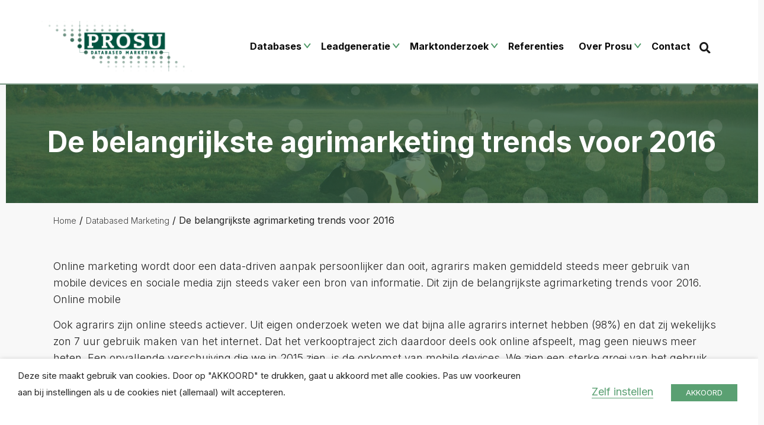

--- FILE ---
content_type: text/css
request_url: https://acceptatie.prosudatabasedmarketing.nl/content/themes/mixcom-theme-genesis-child-theme/resources/css/style-voorbeeldsubsite.min.css?ver=1.9.15
body_size: 10954
content:
@import url("https://fonts.googleapis.com/css?family=Lora:400,700&display=swap");@import url("https://fonts.googleapis.com/css?family=Inter:200,300,400,700&display=swap");@import url("https://fonts.googleapis.com/css?family=Rubik:400,500&display=swap");/* line 3, src/content/themes/mixcom-theme-genesis-child-theme/resources/scss/_typography.scss */h1{color:#30583F;font-family:"Inter";font-size:48px;font-weight:bold;letter-spacing:0px;line-height:56px;margin:20px 0px}/* line 6, src/content/themes/mixcom-theme-genesis-child-theme/resources/scss/_typography.scss */h1 a{color:#30583F;font-family:"Inter";font-size:48px;font-weight:bold;letter-spacing:0px;line-height:56px;margin:20px 0px}/* line 11, src/content/themes/mixcom-theme-genesis-child-theme/resources/scss/_typography.scss */h2{color:#30583F;font-family:"Inter";font-size:36px;font-weight:bold;letter-spacing:0px;line-height:48px;margin:20px 0px}/* line 14, src/content/themes/mixcom-theme-genesis-child-theme/resources/scss/_typography.scss */h2 a{color:#30583F;font-family:"Inter";font-size:36px;font-weight:bold;letter-spacing:0px;line-height:48px;margin:20px 0px}@media (max-width: 991px){/* line 11, src/content/themes/mixcom-theme-genesis-child-theme/resources/scss/_typography.scss */h2{font-size:30px;line-height:38px}}/* line 24, src/content/themes/mixcom-theme-genesis-child-theme/resources/scss/_typography.scss */h3{color:#30583F;font-family:"Inter";font-size:28px;font-weight:bold;letter-spacing:0px;line-height:28px;margin:15px 0px}/* line 27, src/content/themes/mixcom-theme-genesis-child-theme/resources/scss/_typography.scss */h3 a{color:#30583F;font-family:"Inter";font-size:28px;font-weight:bold;letter-spacing:0px;line-height:28px;margin:15px 0px}/* line 32, src/content/themes/mixcom-theme-genesis-child-theme/resources/scss/_typography.scss */h4{color:#30583F;font-family:"Inter";font-size:18px;font-weight:bold;letter-spacing:0px;line-height:18px;margin:10px 0px}/* line 35, src/content/themes/mixcom-theme-genesis-child-theme/resources/scss/_typography.scss */h4 a{color:#30583F;font-family:"Inter";font-size:18px;font-weight:bold;letter-spacing:0px;line-height:18px;margin:10px 0px}/* line 40, src/content/themes/mixcom-theme-genesis-child-theme/resources/scss/_typography.scss */p{color:#232323;font-family:"Inter";font-size:18px;font-weight:normal;letter-spacing:0px;line-height:28px;padding:0;margin:0 0 15px}/* line 44, src/content/themes/mixcom-theme-genesis-child-theme/resources/scss/_typography.scss */a{color:#5AA072;font-family:"Inter";transition:color 0.2s ease-in-out, background-color 0.2s ease-in-out;font-size:18px;font-weight:500;letter-spacing:0px;line-height:16px;text-decoration:none}/* line 66, src/content/themes/mixcom-theme-genesis-child-theme/resources/scss/_mixins.scss */a:hover{color:#965000}/* line 49, src/content/themes/mixcom-theme-genesis-child-theme/resources/scss/_typography.scss */b,strong{font-weight:700}/* line 54, src/content/themes/mixcom-theme-genesis-child-theme/resources/scss/_typography.scss */blockquote,cite,em,i{font-style:italic}/* line 62, src/content/themes/mixcom-theme-genesis-child-theme/resources/scss/_typography.scss */ol,ul{color:#232323;font-family:"Inter";font-size:18px;font-weight:normal;letter-spacing:0px;line-height:28px;padding:0;margin:0 0 15px}/* line 67, src/content/themes/mixcom-theme-genesis-child-theme/resources/scss/_typography.scss */a,p,h1,h2,h3,h4{-webkit-hyphens:none;-moz-hyphens:none;-ms-hyphens:none;hyphens:none}/* line 74, src/content/themes/mixcom-theme-genesis-child-theme/resources/scss/_typography.scss */h2,h3{color:#404040}/* line 77, src/content/themes/mixcom-theme-genesis-child-theme/resources/scss/_typography.scss */h4{color:#30583F;font-weight:200;text-transform:uppercase}/* line 83, src/content/themes/mixcom-theme-genesis-child-theme/resources/scss/_typography.scss */p{font-family:"Inter";font-weight:300}/* line 89, src/content/themes/mixcom-theme-genesis-child-theme/resources/scss/_typography.scss */.entry-content ul,.entry-content ol{list-style:none;list-style-type:none;padding:0;margin:0}/* line 95, src/content/themes/mixcom-theme-genesis-child-theme/resources/scss/_typography.scss */.entry-content ul li,.entry-content ol li{color:#232323;font-family:"Inter";font-size:18px;font-weight:normal;letter-spacing:0px;line-height:28px;padding:0;margin:0 0 15px;padding-left:1.3em;list-style:none}/* line 100, src/content/themes/mixcom-theme-genesis-child-theme/resources/scss/_typography.scss */.entry-content ul li:before,.entry-content ol li:before{font-family:FontAwesome;display:inline-block;margin-left:-1.3em;width:1.3em;color:#5AA072}/* line 2, src/content/themes/mixcom-theme-genesis-child-theme/resources/scss/_default.scss */html{scroll-behavior:smooth;-moz-osx-font-smoothing:grayscale;-webkit-font-smoothing:antialiased;box-sizing:border-box}/* line 9, src/content/themes/mixcom-theme-genesis-child-theme/resources/scss/_default.scss */body{background-color:#F8F8F8;margin:0;overflow-x:hidden;color:#232323;font-family:"Inter";font-size:18px;font-weight:normal;letter-spacing:0px;line-height:28px;padding:0;margin:0 0 15px}/* line 18, src/content/themes/mixcom-theme-genesis-child-theme/resources/scss/_default.scss */.site-inner{max-width:1140px;clear:both;margin:0 auto;padding:0px}@media (min-width: 768px) and (max-width: 1299px){/* line 18, src/content/themes/mixcom-theme-genesis-child-theme/resources/scss/_default.scss */.site-inner{padding:0px 0px 0px 20px}}@media (max-width: 767px){/* line 18, src/content/themes/mixcom-theme-genesis-child-theme/resources/scss/_default.scss */.site-inner{padding:0px 20px 0px 20px}}@media (min-width: 1300px){/* line 37, src/content/themes/mixcom-theme-genesis-child-theme/resources/scss/_default.scss */.entry-content .alignwide{margin-left:-80px;margin-right:-80px}}/* line 43, src/content/themes/mixcom-theme-genesis-child-theme/resources/scss/_default.scss */.entry-content .alignfull{margin-left:calc( -100vw / 2 + 100% / 2) !important;margin-right:calc( -100vw / 2 + 100% / 2) !important;max-width:100vw}/* line 48, src/content/themes/mixcom-theme-genesis-child-theme/resources/scss/_default.scss */.alignfull img{width:100vw}@media only screen and (min-width: 960px){/* line 56, src/content/themes/mixcom-theme-genesis-child-theme/resources/scss/_default.scss */.five-sixths,.four-sixths,.one-fourth,.one-half,.one-sixth,.one-third,.three-fourths,.three-sixths,.two-fourths,.two-sixths,.two-thirds{float:left;margin-left:2.564102564102564%}/* line 71, src/content/themes/mixcom-theme-genesis-child-theme/resources/scss/_default.scss */.one-half,.three-sixths,.two-fourths{width:48.717948717948715%}/* line 77, src/content/themes/mixcom-theme-genesis-child-theme/resources/scss/_default.scss */.one-third,.two-sixths{width:31.623931623931625%}/* line 82, src/content/themes/mixcom-theme-genesis-child-theme/resources/scss/_default.scss */.four-sixths,.two-thirds{width:65.81196581196582%}/* line 87, src/content/themes/mixcom-theme-genesis-child-theme/resources/scss/_default.scss */.one-fourth{width:23.076923076923077%}/* line 91, src/content/themes/mixcom-theme-genesis-child-theme/resources/scss/_default.scss */.three-fourths{width:74.35897435897436%}/* line 95, src/content/themes/mixcom-theme-genesis-child-theme/resources/scss/_default.scss */.one-sixth{width:14.52991452991453%}/* line 99, src/content/themes/mixcom-theme-genesis-child-theme/resources/scss/_default.scss */.five-sixths{width:82.90598290598291%}/* line 103, src/content/themes/mixcom-theme-genesis-child-theme/resources/scss/_default.scss */.first{clear:both;margin-left:0}/* line 111, src/content/themes/mixcom-theme-genesis-child-theme/resources/scss/_default.scss */.after-entry{padding:40px 60px}/* line 115, src/content/themes/mixcom-theme-genesis-child-theme/resources/scss/_default.scss */.after-entry .enews{padding-left:30px;padding-right:30px}/* line 123, src/content/themes/mixcom-theme-genesis-child-theme/resources/scss/_default.scss */.content{float:left;min-width:70%}/* line 128, src/content/themes/mixcom-theme-genesis-child-theme/resources/scss/_default.scss */.sidebar-content .content{float:right}/* line 132, src/content/themes/mixcom-theme-genesis-child-theme/resources/scss/_default.scss */.full-width-content .content,.landing-page .content{float:none;margin-left:auto;margin-right:auto}/* line 139, src/content/themes/mixcom-theme-genesis-child-theme/resources/scss/_default.scss */.full-width-content .content{width:100%}/* line 148, src/content/themes/mixcom-theme-genesis-child-theme/resources/scss/_default.scss */.archive article.post{padding-top:0px}/* line 152, src/content/themes/mixcom-theme-genesis-child-theme/resources/scss/_default.scss */.after-header-widget .widget_smartslider3{margin-top:-6px}/* line 159, src/content/themes/mixcom-theme-genesis-child-theme/resources/scss/_default.scss */.sidebar{float:right;min-width:30%}/* line 164, src/content/themes/mixcom-theme-genesis-child-theme/resources/scss/_default.scss */.sidebar-content .sidebar{float:left}/* line 171, src/content/themes/mixcom-theme-genesis-child-theme/resources/scss/_default.scss */.author-box{background-color:#F8F8F8;padding:30px}}/* line 177, src/content/themes/mixcom-theme-genesis-child-theme/resources/scss/_default.scss */body .entry-content .wp-block-separator{border:1px solid #888}/* line 5, src/content/themes/mixcom-theme-genesis-child-theme/resources/scss/parts/_header.scss */.site-header{background-color:#fff;box-shadow:0 0 20px rgba(0,0,0,0.05);padding:0px 0;min-height:120px;height:auto;width:100%;border-bottom:2px solid #7C9A87}/* line 14, src/content/themes/mixcom-theme-genesis-child-theme/resources/scss/parts/_header.scss */.site-header>.wrap{max-width:1140px;margin:0 auto;position:relative}@media (min-width: 768px) and (max-width: 1299px){/* line 5, src/content/themes/mixcom-theme-genesis-child-theme/resources/scss/parts/_header.scss */.site-header{padding:20px 20px}}@media (max-width: 767px){/* line 5, src/content/themes/mixcom-theme-genesis-child-theme/resources/scss/parts/_header.scss */.site-header{padding:20px 20px}}/* line 29, src/content/themes/mixcom-theme-genesis-child-theme/resources/scss/parts/_header.scss */.header-right.header-widget-area{float:right;width:30%}/* line 34, src/content/themes/mixcom-theme-genesis-child-theme/resources/scss/parts/_header.scss */.header-right.header-widget-area>.widget.widget_search{margin-bottom:0}/* line 38, src/content/themes/mixcom-theme-genesis-child-theme/resources/scss/parts/_header.scss */.widget-area.header-widget-area{float:right;width:70%}/* line 48, src/content/themes/mixcom-theme-genesis-child-theme/resources/scss/parts/_header.scss */.title-area .site-title{font-size:16px;font-weight:600;line-height:1;margin-bottom:0}/* line 55, src/content/themes/mixcom-theme-genesis-child-theme/resources/scss/parts/_header.scss */.title-area .site-title a,.title-area .site-title a:focus,.title-area .site-title a:hover{color:#fff;text-decoration:none;margin-top:15px}/* line 69, src/content/themes/mixcom-theme-genesis-child-theme/resources/scss/parts/_header.scss */.nav-search-form{position:absolute;top:4px;float:left;margin-left:10px}/* line 74, src/content/themes/mixcom-theme-genesis-child-theme/resources/scss/parts/_header.scss */.nav-search-form::after{clear:both}/* line 78, src/content/themes/mixcom-theme-genesis-child-theme/resources/scss/parts/_header.scss */.nav-search-form form.search-form{float:right}/* line 84, src/content/themes/mixcom-theme-genesis-child-theme/resources/scss/parts/_header.scss */.nav-search-form input.search-form-input::placeholder{text-align:left}/* line 90, src/content/themes/mixcom-theme-genesis-child-theme/resources/scss/parts/_header.scss */.nav-primary{background-color:#30583F;padding-bottom:0;padding-top:0;width:100%;margin:0 auto}/* line 99, src/content/themes/mixcom-theme-genesis-child-theme/resources/scss/parts/_header.scss */.nav-primary ul#menu-main-menu li.menu-item a{color:#fff}/* line 102, src/content/themes/mixcom-theme-genesis-child-theme/resources/scss/parts/_header.scss */.nav-primary ul#menu-main-menu li.menu-item a:hover{background-color:#80baf5;text-decoration:underline}/* line 107, src/content/themes/mixcom-theme-genesis-child-theme/resources/scss/parts/_header.scss */.nav-primary ul#menu-main-menu li.menu-item.nav-search-form{float:right}/* line 110, src/content/themes/mixcom-theme-genesis-child-theme/resources/scss/parts/_header.scss */.nav-primary ul#menu-main-menu li.menu-item.nav-search-form .search-form-input{display:none}/* line 117, src/content/themes/mixcom-theme-genesis-child-theme/resources/scss/parts/_header.scss */.nav-primary ul#menu-main-menu li.current-menu-item>a{background-color:#80baf5}/* line 124, src/content/themes/mixcom-theme-genesis-child-theme/resources/scss/parts/_header.scss */nav.nav-primary ul{max-width:1400px;margin:0 auto}/* line 132, src/content/themes/mixcom-theme-genesis-child-theme/resources/scss/parts/_header.scss */.genesis-nav-menu{clear:both;line-height:1;width:100%;margin-top:15px !important}/* line 139, src/content/themes/mixcom-theme-genesis-child-theme/resources/scss/parts/_header.scss */.genesis-nav-menu .menu-item{display:block;float:none;position:relative}/* line 144, src/content/themes/mixcom-theme-genesis-child-theme/resources/scss/parts/_header.scss */>.genesis-nav-menu .menu-item:focus,>.genesis-nav-menu .menu-item:hover{text-decoration:underline;color:#5AA072;text-decoration-thickness:2px;text-decoration-color:#010101;text-underline-offset:5px}/* line 155, src/content/themes/mixcom-theme-genesis-child-theme/resources/scss/parts/_header.scss */.genesis-nav-menu .menu-item-has-children>a{margin-right:8px}/* line 157, src/content/themes/mixcom-theme-genesis-child-theme/resources/scss/parts/_header.scss */.genesis-nav-menu .menu-item-has-children>a:after{background:url(../img/arrow.png) no-repeat;background-size:12px 9px;content:"";float:right;height:10px;width:22px;padding:10px 0px;right:-8px;text-align:right;z-index:9999;position:absolute;bottom:13px}/* line 171, src/content/themes/mixcom-theme-genesis-child-theme/resources/scss/parts/_header.scss */.genesis-nav-menu .menu-item-has-children>a:hover{text-decoration:underline;color:#5AA072 !important;text-decoration-thickness:2px;text-decoration-color:#010101;text-underline-offset:5px}/* line 183, src/content/themes/mixcom-theme-genesis-child-theme/resources/scss/parts/_header.scss */.genesis-nav-menu a{color:#fff;display:block;font-size:16px;font-weight:bold;outline-offset:-1px;padding-bottom:20px;padding-top:20px;text-decoration:none}/* line 194, src/content/themes/mixcom-theme-genesis-child-theme/resources/scss/parts/_header.scss */.genesis-nav-menu a:focus,.genesis-nav-menu a:hover,.genesis-nav-menu .current-menu-item>a,.genesis-nav-menu .sub-menu .current-menu-item>a:focus,.genesis-nav-menu .sub-menu .current-menu-item>a:hover{background-color:#5AA072;color:#fff;text-decoration:none}/* line 204, src/content/themes/mixcom-theme-genesis-child-theme/resources/scss/parts/_header.scss */.genesis-nav-menu .sub-menu{width:100%;clear:both;display:none;left:-9999px;margin:0;opacity:1;padding-left:15px;position:static;z-index:99;padding-top:32px;border-top:0px !important}/* line 216, src/content/themes/mixcom-theme-genesis-child-theme/resources/scss/parts/_header.scss */.genesis-nav-menu .sub-menu a{width:100%;background-color:#5AA072;font-size:14px;position:relative;word-wrap:break-word;text-decoration:none}/* line 223, src/content/themes/mixcom-theme-genesis-child-theme/resources/scss/parts/_header.scss */.genesis-nav-menu .sub-menu a:after{display:none}/* line 229, src/content/themes/mixcom-theme-genesis-child-theme/resources/scss/parts/_header.scss */.genesis-nav-menu .menu-item:hover>.sub-menu{display:block;left:auto;opacity:1}/* line 239, src/content/themes/mixcom-theme-genesis-child-theme/resources/scss/parts/_header.scss */.responsive-menu-icon{cursor:pointer;display:none}/* line 244, src/content/themes/mixcom-theme-genesis-child-theme/resources/scss/parts/_header.scss */.responsive-menu-icon::before{content:"\f333";display:block;font:normal 30px/1 'dashicons';margin:0 auto;padding:10px;text-align:center;color:#30583F}@media only screen and (min-width: 960px){/* line 259, src/content/themes/mixcom-theme-genesis-child-theme/resources/scss/parts/_header.scss */.site-header{width:100%;z-index:9999;height:auto}/* line 269, src/content/themes/mixcom-theme-genesis-child-theme/resources/scss/parts/_header.scss */.genesis-nav-menu .menu-item{display:inline-block}/* line 273, src/content/themes/mixcom-theme-genesis-child-theme/resources/scss/parts/_header.scss */.genesis-nav-menu .menu-item:focus,.genesis-nav-menu .menu-item:hover{position:relative}/* line 278, src/content/themes/mixcom-theme-genesis-child-theme/resources/scss/parts/_header.scss */.genesis-nav-menu>.menu-bold>a{font-weight:700}/* line 282, src/content/themes/mixcom-theme-genesis-child-theme/resources/scss/parts/_header.scss */.genesis-nav-menu>.menu-highlight>a{background-color:#333;border-radius:3px;color:#fff;font-weight:600;margin-left:15px;padding-left:20px;padding-right:20px}/* line 292, src/content/themes/mixcom-theme-genesis-child-theme/resources/scss/parts/_header.scss */.genesis-nav-menu>.menu-highlight>a:focus,.genesis-nav-menu>.menu-highlight>a:hover{background-color:#80baf5}/* line 297, src/content/themes/mixcom-theme-genesis-child-theme/resources/scss/parts/_header.scss */.genesis-nav-menu .sub-menu,.genesis-nav-menu .sub-menu a{width:250px}/* line 302, src/content/themes/mixcom-theme-genesis-child-theme/resources/scss/parts/_header.scss */.genesis-nav-menu .sub-menu{border-top:1px solid #EEE;opacity:0;padding-left:0;position:absolute;transition:opacity 0.4s ease-in-out}/* line 310, src/content/themes/mixcom-theme-genesis-child-theme/resources/scss/parts/_header.scss */.genesis-nav-menu .sub-menu a{border:1px solid #5AA072;border-bottom:0;padding-bottom:15px;padding-top:15px}/* line 317, src/content/themes/mixcom-theme-genesis-child-theme/resources/scss/parts/_header.scss */.genesis-nav-menu .sub-menu .sub-menu{margin:-46px 0 0 179px}/* line 322, src/content/themes/mixcom-theme-genesis-child-theme/resources/scss/parts/_header.scss */.nav-primary ul#menu-hoofdmenu{position:relative}/* line 324, src/content/themes/mixcom-theme-genesis-child-theme/resources/scss/parts/_header.scss */.nav-primary ul#menu-hoofdmenu li.menu-item.nav-search-form{position:absolute;right:0;top:17%;background-color:white;z-index:9999;padding:0 10px 10px}/* line 337, src/content/themes/mixcom-theme-genesis-child-theme/resources/scss/parts/_header.scss */.genesis-responsive-menu{display:block;padding-top:15px}/* line 342, src/content/themes/mixcom-theme-genesis-child-theme/resources/scss/parts/_header.scss */.menu-toggle,.sub-menu-toggle{display:none;visibility:hidden}/* line 351, src/content/themes/mixcom-theme-genesis-child-theme/resources/scss/parts/_header.scss */.nav-primary{clear:none;width:auto}/* line 356, src/content/themes/mixcom-theme-genesis-child-theme/resources/scss/parts/_header.scss */.nav-primary .genesis-nav-menu a{padding-left:10px;padding-right:10px;font-size:16px;text-decoration:none}}@media only screen and (max-width: 960px){/* line 369, src/content/themes/mixcom-theme-genesis-child-theme/resources/scss/parts/_header.scss */.genesis-nav-menu.responsive-menu>.menu-item>.sub-menu,.genesis-nav-menu.responsive-menu{display:none}/* line 374, src/content/themes/mixcom-theme-genesis-child-theme/resources/scss/parts/_header.scss */.genesis-nav-menu.responsive-menu .menu-item,.responsive-menu-icon{display:block}/* line 379, src/content/themes/mixcom-theme-genesis-child-theme/resources/scss/parts/_header.scss */.genesis-nav-menu.responsive-menu .menu-item:hover{position:static}/* line 383, src/content/themes/mixcom-theme-genesis-child-theme/resources/scss/parts/_header.scss */.genesis-nav-menu.responsive-menu .sub-menu .current-menu-item>a:hover,.genesis-nav-menu.responsive-menu li a,.genesis-nav-menu.responsive-menu li a:hover,.genesis-nav-menu.responsive-menu li.current-menu-item>a{background:none;display:block;line-height:1;padding:12px 0;color:#30583F}/* line 394, src/content/themes/mixcom-theme-genesis-child-theme/resources/scss/parts/_header.scss */.genesis-nav-menu.responsive-menu .menu-item-has-children{cursor:pointer}/* line 398, src/content/themes/mixcom-theme-genesis-child-theme/resources/scss/parts/_header.scss */.genesis-nav-menu.responsive-menu .menu-item-has-children>a{padding-right:30px}/* line 402, src/content/themes/mixcom-theme-genesis-child-theme/resources/scss/parts/_header.scss */.genesis-nav-menu.responsive-menu>.menu-item-has-children:before{content:"";float:right;font:normal 16px/1 'dashicons';height:16px;padding:11px 15px;right:0;text-align:right;z-index:9999}/* line 414, src/content/themes/mixcom-theme-genesis-child-theme/resources/scss/parts/_header.scss */.genesis-nav-menu.responsive-menu .menu-open.menu-item-has-children:before{content:"\f343";color:#fff}/* line 419, src/content/themes/mixcom-theme-genesis-child-theme/resources/scss/parts/_header.scss */.genesis-nav-menu.responsive-menu .sub-menu{left:auto;opacity:1;position:relative;-moz-transition:opacity .4s ease-in-out;-ms-transition:opacity .4s ease-in-out;-o-transition:opacity .4s ease-in-out;-webkit-transition:opacity .4s ease-in-out;transition:opacity .4s ease-in-out;width:100%;z-index:99}/* line 432, src/content/themes/mixcom-theme-genesis-child-theme/resources/scss/parts/_header.scss */.genesis-nav-menu.responsive-menu .sub-menu .sub-menu{padding-left:20px;margin:0}/* line 437, src/content/themes/mixcom-theme-genesis-child-theme/resources/scss/parts/_header.scss */.genesis-nav-menu.responsive-menu .sub-menu li a,.genesis-nav-menu.responsive-menu .sub-menu li a:hover{background:none;border:none;box-shadow:none;position:relative;width:100%}/* line 446, src/content/themes/mixcom-theme-genesis-child-theme/resources/scss/parts/_header.scss */.genesis-nav-menu.responsive-menu{padding-bottom:16px}/* line 450, src/content/themes/mixcom-theme-genesis-child-theme/resources/scss/parts/_header.scss */.nav-primary .genesis-nav-menu.responsive-menu li a{background:none;color:#30583F;padding-left:15px;padding-right:15px}/* line 457, src/content/themes/mixcom-theme-genesis-child-theme/resources/scss/parts/_header.scss */.nav-primary .genesis-nav-menu.responsive-menu li a:hover{background:none;color:pink}/* line 462, src/content/themes/mixcom-theme-genesis-child-theme/resources/scss/parts/_header.scss */.responsive-menu-icon::before{float:right;color:#30583F;position:absolute;top:28px;right:0px}}/* line 475, src/content/themes/mixcom-theme-genesis-child-theme/resources/scss/parts/_header.scss */.menu .menu-item:focus{position:static}/* line 479, src/content/themes/mixcom-theme-genesis-child-theme/resources/scss/parts/_header.scss */.menu .menu-item>a:focus+ul.sub-menu,.menu .menu-item.sfHover>ul.sub-menu{left:auto;opacity:1}/* line 485, src/content/themes/mixcom-theme-genesis-child-theme/resources/scss/parts/_header.scss */.genesis-responsive-menu{display:none;position:relative}/* line 490, src/content/themes/mixcom-theme-genesis-child-theme/resources/scss/parts/_header.scss */.genesis-responsive-menu .genesis-nav-menu .menu-item:hover>.sub-menu{display:none}/* line 496, src/content/themes/mixcom-theme-genesis-child-theme/resources/scss/parts/_header.scss */form.search-form{width:100%;max-width:100%}@media only screen and (min-width: 768px){/* line 496, src/content/themes/mixcom-theme-genesis-child-theme/resources/scss/parts/_header.scss */form.search-form{margin:0px}}/* line 503, src/content/themes/mixcom-theme-genesis-child-theme/resources/scss/parts/_header.scss */form.search-form input.search-form-input{width:90%;display:none;padding:0px;border:none;background:transparent}/* line 509, src/content/themes/mixcom-theme-genesis-child-theme/resources/scss/parts/_header.scss */form.search-form input.search-form-input::placeholder{color:rgba(0,0,0,0.4);text-align:left}/* line 514, src/content/themes/mixcom-theme-genesis-child-theme/resources/scss/parts/_header.scss */form.search-form .search-form-submit{background:none;color:#1A1A1A;margin-bottom:0;padding:12px 0px 12px 0px;border:none;font-size:19px;cursor:pointer;float:right}@media only screen and (min-width: 768px){/* line 514, src/content/themes/mixcom-theme-genesis-child-theme/resources/scss/parts/_header.scss */form.search-form .search-form-submit{padding:0px 0px 0px 0px}}@media only screen and (max-width: 768px){/* line 514, src/content/themes/mixcom-theme-genesis-child-theme/resources/scss/parts/_header.scss */form.search-form .search-form-submit{padding:0px 0px 12px 0px}}/* line 536, src/content/themes/mixcom-theme-genesis-child-theme/resources/scss/parts/_header.scss */.nav-primary .genesis-nav-menu>.current-menu-item>a{text-decoration:underline;color:#5AA072;text-decoration-thickness:2px;text-decoration-color:#010101;text-underline-offset:5px}/* line 545, src/content/themes/mixcom-theme-genesis-child-theme/resources/scss/parts/_header.scss */.nav-primary .genesis-nav-menu>li.menu-item>a:hover{text-decoration:underline;color:#5AA072;text-decoration-thickness:2px;text-decoration-color:#010101;text-underline-offset:5px}/* line 554, src/content/themes/mixcom-theme-genesis-child-theme/resources/scss/parts/_header.scss */.nav-primary .genesis-nav-menu>li.menu-item .sub-menu li{background-color:#fff;color:#232323}/* line 557, src/content/themes/mixcom-theme-genesis-child-theme/resources/scss/parts/_header.scss */.nav-primary .genesis-nav-menu>li.menu-item .sub-menu li:hover{background-color:#5AA072;color:#fff}/* line 561, src/content/themes/mixcom-theme-genesis-child-theme/resources/scss/parts/_header.scss */.nav-primary .genesis-nav-menu>li.menu-item .sub-menu li a{background-color:#fff;color:#232323}/* line 565, src/content/themes/mixcom-theme-genesis-child-theme/resources/scss/parts/_header.scss */.nav-primary .genesis-nav-menu>li.menu-item .sub-menu li a:hover{background-color:#5AA072;color:#fff}/* line 2, src/content/themes/mixcom-theme-genesis-child-theme/resources/scss/parts/_footer.scss */.site-footer{background-color:#F8F8F8;color:#fff;font-size:18px;line-height:28px;padding:30px;text-align:center}/* line 10, src/content/themes/mixcom-theme-genesis-child-theme/resources/scss/parts/_footer.scss */.site-footer p{margin-bottom:0;color:#fff}/* line 19, src/content/themes/mixcom-theme-genesis-child-theme/resources/scss/parts/_footer.scss */.footer-widgets{clear:both;background:#30583F;color:#232323;clear:both;font-size:18px;padding:40px 0 16px;padding:4rem 0 1rem}/* line 29, src/content/themes/mixcom-theme-genesis-child-theme/resources/scss/parts/_footer.scss */.footer-widgets p{color:#fff;font-size:18px;font-weight:300}/* line 35, src/content/themes/mixcom-theme-genesis-child-theme/resources/scss/parts/_footer.scss */.footer-widgets a{color:#fff}/* line 39, src/content/themes/mixcom-theme-genesis-child-theme/resources/scss/parts/_footer.scss */.footer-widgets .wrap{margin-left:auto;margin-right:auto;width:1108px}/* line 45, src/content/themes/mixcom-theme-genesis-child-theme/resources/scss/parts/_footer.scss */.footer-widgets li{list-style-type:none;margin-bottom:6px;margin-bottom:0.6rem;word-wrap:break-word}/* line 52, src/content/themes/mixcom-theme-genesis-child-theme/resources/scss/parts/_footer.scss */.footer-widgets .footer-widget-area{margin-bottom:40px;padding-left:20px;padding-right:20px}@media (min-width: 1300px){/* line 59, src/content/themes/mixcom-theme-genesis-child-theme/resources/scss/parts/_footer.scss */.footer-widgets .footer-widget-area:first-child{padding-left:0px}/* line 64, src/content/themes/mixcom-theme-genesis-child-theme/resources/scss/parts/_footer.scss */.footer-widgets .footer-widget-area:last-child{padding-right:0px}}/* line 70, src/content/themes/mixcom-theme-genesis-child-theme/resources/scss/parts/_footer.scss */.footer-widgets .footer-widget-area:last-child,.footer-widgets .widget:last-child{margin-bottom:0}/* line 75, src/content/themes/mixcom-theme-genesis-child-theme/resources/scss/parts/_footer.scss */.footer-widgets .search-form{width:100%}/* line 87, src/content/themes/mixcom-theme-genesis-child-theme/resources/scss/parts/_footer.scss */.footer-widgets .footer-widgets-2 table tbody,.footer-widgets .footer-widgets-2 table td{border:0px}/* line 89, src/content/themes/mixcom-theme-genesis-child-theme/resources/scss/parts/_footer.scss */.footer-widgets .footer-widgets-2 table tbody .fab,.footer-widgets .footer-widgets-2 table td .fab{font-size:40px;color:#fff;margin-right:12px}/* line 103, src/content/themes/mixcom-theme-genesis-child-theme/resources/scss/parts/_footer.scss */.footer-widgets .footer-widgets-1,.footer-widgets .footer-widgets-2{float:left}@media (min-width: 768px) and (max-width: 991px){/* line 103, src/content/themes/mixcom-theme-genesis-child-theme/resources/scss/parts/_footer.scss */.footer-widgets .footer-widgets-1,.footer-widgets .footer-widgets-2{float:none}}@media (max-width: 767px){/* line 103, src/content/themes/mixcom-theme-genesis-child-theme/resources/scss/parts/_footer.scss */.footer-widgets .footer-widgets-1,.footer-widgets .footer-widgets-2{float:none}}/* line 116, src/content/themes/mixcom-theme-genesis-child-theme/resources/scss/parts/_footer.scss */.footer-widgets .footer-widgets-3{float:right;padding-right:35px !important}/* line 119, src/content/themes/mixcom-theme-genesis-child-theme/resources/scss/parts/_footer.scss */.footer-widgets .footer-widgets-3 .widget{margin-bottom:0px}/* line 122, src/content/themes/mixcom-theme-genesis-child-theme/resources/scss/parts/_footer.scss */.footer-widgets .footer-widgets-3 .gform_footer{padding:0px;margin:12px 0px 0px 0px}/* line 130, src/content/themes/mixcom-theme-genesis-child-theme/resources/scss/parts/_footer.scss */.footer-widgets .footer-widgets-3 .gform_wrapper .gform_footer input[type="submit"]:hover{background-color:#fff !important;color:#5AA072}/* line 138, src/content/themes/mixcom-theme-genesis-child-theme/resources/scss/parts/_footer.scss */.footer-widgets .footer-widgets-3 input[type=text]{background:#FFFFFF33 0% 0% no-repeat padding-box;border-radius:30px;color:#fff !important;width:100% !important;padding:10px !important;border:0px;height:48px;text-align:center;font-style:italic}/* line 148, src/content/themes/mixcom-theme-genesis-child-theme/resources/scss/parts/_footer.scss */.footer-widgets .footer-widgets-3 input[type=text]::placeholder{color:#fff}/* line 152, src/content/themes/mixcom-theme-genesis-child-theme/resources/scss/parts/_footer.scss */.footer-widgets .footer-widgets-3 input[type=submit]{background:#5AA072 0% 0% no-repeat padding-box;border-radius:24px;width:100% !important;padding:10px !important;border:0px;height:48px;font-weight:bold;text-align:center;text-transform:uppercase}@media (min-width: 768px) and (max-width: 991px){/* line 116, src/content/themes/mixcom-theme-genesis-child-theme/resources/scss/parts/_footer.scss */.footer-widgets .footer-widgets-3{float:none}}@media (max-width: 767px){/* line 116, src/content/themes/mixcom-theme-genesis-child-theme/resources/scss/parts/_footer.scss */.footer-widgets .footer-widgets-3{float:none}}/* line 171, src/content/themes/mixcom-theme-genesis-child-theme/resources/scss/parts/_footer.scss */.footer-widgets .footer-widgets-3 .gform_widget .gform_confirmation_message{color:#fff;margin-top:10px;font-weight:bold}/* line 176, src/content/themes/mixcom-theme-genesis-child-theme/resources/scss/parts/_footer.scss */.footer-widgets .footer-widgets-3 .gform_widget .gform_validation_error{margin-top:0px;margin-bottom:0px}/* line 179, src/content/themes/mixcom-theme-genesis-child-theme/resources/scss/parts/_footer.scss */.footer-widgets .footer-widgets-3 .gform_widget .gform_validation_error .validation_error{color:#fff;border:0px;text-align:left;margin-bottom:0px;padding-bottom:0px}/* line 188, src/content/themes/mixcom-theme-genesis-child-theme/resources/scss/parts/_footer.scss */.footer-widgets .footer-widgets-3 .gform_widget .gform_validation_error .gform_body ul li.gfield_error{background-color:#30583F;border:0px;margin-top:0px}/* line 192, src/content/themes/mixcom-theme-genesis-child-theme/resources/scss/parts/_footer.scss */.footer-widgets .footer-widgets-3 .gform_widget .gform_validation_error .gform_body ul li.gfield_error .validation_message{text-align:center;padding:0px;color:#5AA072}/* line 205, src/content/themes/mixcom-theme-genesis-child-theme/resources/scss/parts/_footer.scss */.footer-widgets .widget{margin-bottom:24px;margin-bottom:2.4rem}/* line 210, src/content/themes/mixcom-theme-genesis-child-theme/resources/scss/parts/_footer.scss */.footer-widgets h4{color:#fff;font-weight:bold;font-size:24px;text-transform:none}/* line 216, src/content/themes/mixcom-theme-genesis-child-theme/resources/scss/parts/_footer.scss */.footer-widgets .widgettitle{color:#fff;border-bottom:1px solid #EEE;padding-bottom:15px}@media only screen and (min-width: 960px){/* line 227, src/content/themes/mixcom-theme-genesis-child-theme/resources/scss/parts/_footer.scss */.footer-widgets .wrap{max-width:1400px}/* line 231, src/content/themes/mixcom-theme-genesis-child-theme/resources/scss/parts/_footer.scss */.footer-widget-area{float:left;margin-bottom:0;width:calc(100% / 3)}/* line 237, src/content/themes/mixcom-theme-genesis-child-theme/resources/scss/parts/_footer.scss */.custom-logo{padding:0 15px 0 0px}}/* line 246, src/content/themes/mixcom-theme-genesis-child-theme/resources/scss/parts/_footer.scss */.footercontainer .wrap{max-width:1108px;margin:0 auto;padding:20px 20px 00px 0px;font-family:"Inter" !important;font-weight:400 !important;font-size:18px !important}/* line 253, src/content/themes/mixcom-theme-genesis-child-theme/resources/scss/parts/_footer.scss */.footercontainer .wrap p,.footercontainer .wrap a{color:#77787B}/* line 256, src/content/themes/mixcom-theme-genesis-child-theme/resources/scss/parts/_footer.scss */.footercontainer .wrap li{list-style-type:none;display:inline-block}/* line 259, src/content/themes/mixcom-theme-genesis-child-theme/resources/scss/parts/_footer.scss */.footercontainer .wrap li:after{content:"|";color:#77787B;margin-left:10px;margin-right:10px}/* line 266, src/content/themes/mixcom-theme-genesis-child-theme/resources/scss/parts/_footer.scss */.footercontainer .wrap li:last-of-type:after{display:none}/* line 272, src/content/themes/mixcom-theme-genesis-child-theme/resources/scss/parts/_footer.scss */.footercontainer .widget{margin-bottom:0px}/* line 274, src/content/themes/mixcom-theme-genesis-child-theme/resources/scss/parts/_footer.scss */.footercontainer .widget:before,.footercontainer .widget:after{display:none}/* line 279, src/content/themes/mixcom-theme-genesis-child-theme/resources/scss/parts/_footer.scss */.footercontainer .footercontent{width:50%;float:left}/* line 282, src/content/themes/mixcom-theme-genesis-child-theme/resources/scss/parts/_footer.scss */.footercontainer .footercontent p,.footercontainer .footercontent a{font-family:"Inter";font-size:15px;font-weight:400}/* line 288, src/content/themes/mixcom-theme-genesis-child-theme/resources/scss/parts/_footer.scss */.footercontainer .footercontent .menu-footermenu-container{text-align:right;padding-right:15px}/* line 291, src/content/themes/mixcom-theme-genesis-child-theme/resources/scss/parts/_footer.scss */.footercontainer .footercontent .menu-footermenu-container ul{margin:0px}/* line 295, src/content/themes/mixcom-theme-genesis-child-theme/resources/scss/parts/_footer.scss */.footercontainer .footercontent .menu-footermenu-container a:hover{text-decoration:underline}@media (min-width: 768px) and (max-width: 1299px){/* line 302, src/content/themes/mixcom-theme-genesis-child-theme/resources/scss/parts/_footer.scss */.footercontainer .wrap{padding:10px 20px}}@media (max-width: 767px){/* line 307, src/content/themes/mixcom-theme-genesis-child-theme/resources/scss/parts/_footer.scss */.footercontainer .wrap{padding:10px 20px}/* line 310, src/content/themes/mixcom-theme-genesis-child-theme/resources/scss/parts/_footer.scss */.footercontainer .footercontent{width:100%;float:none}}@media only screen and (max-width: 768px){/* line 319, src/content/themes/mixcom-theme-genesis-child-theme/resources/scss/parts/_footer.scss */.footer-widgets .wrap{width:auto !important}/* line 327, src/content/themes/mixcom-theme-genesis-child-theme/resources/scss/parts/_footer.scss */.footercontainer .wrap .widget p{font-size:14px}/* line 333, src/content/themes/mixcom-theme-genesis-child-theme/resources/scss/parts/_footer.scss */.footercontainer .footercontent .menu-footermenu-container{text-align:left;font-size:14px}/* line 337, src/content/themes/mixcom-theme-genesis-child-theme/resources/scss/parts/_footer.scss */.footercontainer .footercontent .menu-footermenu-container ul li{margin-bottom:0px}/* line 339, src/content/themes/mixcom-theme-genesis-child-theme/resources/scss/parts/_footer.scss */.footercontainer .footercontent .menu-footermenu-container ul li a{font-size:14px}}/* line 5, src/content/themes/mixcom-theme-genesis-child-theme/resources/scss/parts/_buttons.scss */button,input[type="button"],input[type="reset"],input[type="submit"],.site-container div.wpforms-container-full .wpforms-form input[type="submit"],.site-container div.wpforms-container-full .wpforms-form button[type="submit"],.button{display:inline-block;background:#80baf5;padding:12px 24px;border-radius:2px;color:#fff;font-family:"Inter";font-size:18px;font-weight:500;letter-spacing:0px;line-height:16px;text-align:center;text-decoration:none;margin-bottom:20px}/* line 86, src/content/themes/mixcom-theme-genesis-child-theme/resources/scss/_mixins.scss */button:hover,input[type="button"]:hover,input[type="reset"]:hover,input[type="submit"]:hover,.site-container div.wpforms-container-full .wpforms-form input[type="submit"]:hover,.site-container div.wpforms-container-full .wpforms-form button[type="submit"]:hover,.button:hover{background:#68adf3;color:#fff}/* line 15, src/content/themes/mixcom-theme-genesis-child-theme/resources/scss/parts/_buttons.scss */.button-open{color:#91BED4;font-family:"Inter";font-size:18px;font-weight:500;letter-spacing:0px;line-height:24px;padding:12px 24px;border-radius:2px;border:2px solid #91BED4;text-decoration:none;margin-bottom:20px}/* line 105, src/content/themes/mixcom-theme-genesis-child-theme/resources/scss/_mixins.scss */.button-open:hover{opacity:0.7;color:#91BED4}/* line 19, src/content/themes/mixcom-theme-genesis-child-theme/resources/scss/parts/_buttons.scss */.wp-block-button__link{background-color:#5AA072;text-transform:uppercase;font-weight:bold;font-size:18px}/* line 25, src/content/themes/mixcom-theme-genesis-child-theme/resources/scss/parts/_buttons.scss */.wp-block-button__link:hover{background-color:#30583F !important;color:#fff !important}/* line 29, src/content/themes/mixcom-theme-genesis-child-theme/resources/scss/parts/_buttons.scss */.wp-block-button__link.prev-step{background-color:#fff;border:2px solid #30583F;color:#30583F}/* line 37, src/content/themes/mixcom-theme-genesis-child-theme/resources/scss/parts/_buttons.scss */.nieuwsBtn .wp-block-button__link{width:322px;height:48px;line-height:21px}/* line 42, src/content/themes/mixcom-theme-genesis-child-theme/resources/scss/parts/_buttons.scss */.nieuwsBtn .wp-block-button__link:hover{background-color:#5AA072 !important;color:#fff !important}/* line 51, src/content/themes/mixcom-theme-genesis-child-theme/resources/scss/parts/_buttons.scss */.DienstenBlock .wp-block-button__link,.Doelgroepselectie .wp-block-button__link{line-height:21px}/* line 54, src/content/themes/mixcom-theme-genesis-child-theme/resources/scss/parts/_buttons.scss */.DienstenBlock .wp-block-button__link:hover,.Doelgroepselectie .wp-block-button__link:hover{background-color:#30583F !important;color:#fff !important}/* line 62, src/content/themes/mixcom-theme-genesis-child-theme/resources/scss/parts/_buttons.scss */.HeaderBlock .wp-block-button__link{height:48px;line-height:21px}/* line 65, src/content/themes/mixcom-theme-genesis-child-theme/resources/scss/parts/_buttons.scss */.HeaderBlock .wp-block-button__link:hover{background-color:#fff !important;color:#5AA072 !important}/* line 5, src/content/themes/mixcom-theme-genesis-child-theme/resources/scss/parts/_forms.scss */input,select,textarea{background-color:#fff;border:1px solid #EEE;color:#333;font-size:18px;font-weight:400;padding:15px;width:100%}/* line 17, src/content/themes/mixcom-theme-genesis-child-theme/resources/scss/parts/_forms.scss */input:focus,textarea:focus{border:1px solid #888;outline:none}/* line 23, src/content/themes/mixcom-theme-genesis-child-theme/resources/scss/parts/_forms.scss */input[type="checkbox"],input[type="image"],input[type="radio"]{width:auto}/* line 29, src/content/themes/mixcom-theme-genesis-child-theme/resources/scss/parts/_forms.scss */::-ms-input-placeholder{color:#333;opacity:1}/* line 34, src/content/themes/mixcom-theme-genesis-child-theme/resources/scss/parts/_forms.scss */:-ms-input-placeholder{color:#333;opacity:1}/* line 39, src/content/themes/mixcom-theme-genesis-child-theme/resources/scss/parts/_forms.scss */::placeholder{color:#333;opacity:1}/* line 44, src/content/themes/mixcom-theme-genesis-child-theme/resources/scss/parts/_forms.scss */input[type="search"]::-webkit-search-cancel-button,input[type="search"]::-webkit-search-results-button{display:none}/* line 52, src/content/themes/mixcom-theme-genesis-child-theme/resources/scss/parts/_forms.scss */.search-form{overflow:hidden;margin-right:15px;padding-top:11px}/* line 58, src/content/themes/mixcom-theme-genesis-child-theme/resources/scss/parts/_forms.scss */.entry-content .search-form{margin-bottom:40px;width:50%}/* line 63, src/content/themes/mixcom-theme-genesis-child-theme/resources/scss/parts/_forms.scss */.post-password-form input[type="submit"],.search-form input[type="submit"]{margin-top:10px}/* line 68, src/content/themes/mixcom-theme-genesis-child-theme/resources/scss/parts/_forms.scss */.widget_search input[type="submit"]{border:0;clip:rect(0, 0, 0, 0);height:1px;margin:-1px;padding:0;position:absolute;width:1px}/* line 81, src/content/themes/mixcom-theme-genesis-child-theme/resources/scss/parts/_forms.scss */ul li.gfield{padding-left:0px;padding-right:0px}/* line 87, src/content/themes/mixcom-theme-genesis-child-theme/resources/scss/parts/_forms.scss */.gform_wrapper h3.gform_title{margin:0 !important;font-size:28px !important}/* line 93, src/content/themes/mixcom-theme-genesis-child-theme/resources/scss/parts/_forms.scss */.gform_wrapper ul.gform_fields li.gfield{padding-right:0px !important}/* line 100, src/content/themes/mixcom-theme-genesis-child-theme/resources/scss/parts/_forms.scss */.gform_wrapper .gform_footer input[type="submit"]{background-color:#5AA072;text-transform:uppercase;font-weight:bold;border-radius:1.55em;cursor:pointer}/* line 107, src/content/themes/mixcom-theme-genesis-child-theme/resources/scss/parts/_forms.scss */.gform_wrapper .gform_footer input[type="submit"]:hover{background-color:#30583F !important}/* line 5, src/content/themes/mixcom-theme-genesis-child-theme/resources/scss/parts/_widgets.scss */.widget{margin-bottom:40px}/* line 9, src/content/themes/mixcom-theme-genesis-child-theme/resources/scss/parts/_widgets.scss */.widget p:last-child,.widget ul>li:last-of-type{margin-bottom:0}/* line 14, src/content/themes/mixcom-theme-genesis-child-theme/resources/scss/parts/_widgets.scss */.widget ul>li{margin-bottom:10px}/* line 18, src/content/themes/mixcom-theme-genesis-child-theme/resources/scss/parts/_widgets.scss */.widget ul>li:last-of-type{padding-bottom:0}/* line 22, src/content/themes/mixcom-theme-genesis-child-theme/resources/scss/parts/_widgets.scss */.widget ol>li{list-style-position:inside;list-style-type:decimal;padding-left:20px;text-indent:-20px}/* line 29, src/content/themes/mixcom-theme-genesis-child-theme/resources/scss/parts/_widgets.scss */.widget li li{border:0;margin:0 0 0 30px;padding:0}/* line 35, src/content/themes/mixcom-theme-genesis-child-theme/resources/scss/parts/_widgets.scss */.widget_calendar table{width:100%}/* line 39, src/content/themes/mixcom-theme-genesis-child-theme/resources/scss/parts/_widgets.scss */.widget_calendar td,.widget_calendar th{text-align:center}/* line 5, src/content/themes/mixcom-theme-genesis-child-theme/resources/scss/parts/_comments.scss */.comment-respond,.entry-comments,.entry-pings{margin-bottom:40px}/* line 11, src/content/themes/mixcom-theme-genesis-child-theme/resources/scss/parts/_comments.scss */.comment-list li{padding:40px 0 0 30px}/* line 15, src/content/themes/mixcom-theme-genesis-child-theme/resources/scss/parts/_comments.scss */.comment-list .depth-1{padding-left:0}/* line 19, src/content/themes/mixcom-theme-genesis-child-theme/resources/scss/parts/_comments.scss */.comment-header{margin-bottom:30px}/* line 23, src/content/themes/mixcom-theme-genesis-child-theme/resources/scss/parts/_comments.scss */.comment-content{clear:both}/* line 27, src/content/themes/mixcom-theme-genesis-child-theme/resources/scss/parts/_comments.scss */.comment-content ul>li{list-style-type:disc}/* line 31, src/content/themes/mixcom-theme-genesis-child-theme/resources/scss/parts/_comments.scss */.comment-respond input[type="email"],.comment-respond input[type="text"],.comment-respond input[type="url"]{width:50%}/* line 37, src/content/themes/mixcom-theme-genesis-child-theme/resources/scss/parts/_comments.scss */.comment-respond label{display:block;margin-right:12px}/* line 42, src/content/themes/mixcom-theme-genesis-child-theme/resources/scss/parts/_comments.scss */.comment-header p{margin-bottom:0}/* line 46, src/content/themes/mixcom-theme-genesis-child-theme/resources/scss/parts/_comments.scss */.entry-pings .reply{display:none}/* line 50, src/content/themes/mixcom-theme-genesis-child-theme/resources/scss/parts/_comments.scss */.comment-form-cookies-consent label{display:inline;padding-left:10px}/* line 4, src/content/themes/mixcom-theme-genesis-child-theme/resources/scss/parts/_topbar.scss */.top-bar{background-color:#30583F;color:#fff;font-size:18px;padding:5px 10px;display:none}/* line 10, src/content/themes/mixcom-theme-genesis-child-theme/resources/scss/parts/_topbar.scss */.top-bar .wrap{max-width:1400px;margin-left:auto;margin-right:auto}/* line 15, src/content/themes/mixcom-theme-genesis-child-theme/resources/scss/parts/_topbar.scss */.top-bar .wrap a{color:#fff;text-decoration:none}/* line 19, src/content/themes/mixcom-theme-genesis-child-theme/resources/scss/parts/_topbar.scss */.top-bar .wrap a:hover{text-decoration:underline}/* line 24, src/content/themes/mixcom-theme-genesis-child-theme/resources/scss/parts/_topbar.scss */.top-bar .wrap p{color:#fff;font-family:"Inter";font-size:18px;font-weight:normal;letter-spacing:0px;line-height:28px;padding:0;margin:0 0 15px}/* line 28, src/content/themes/mixcom-theme-genesis-child-theme/resources/scss/parts/_topbar.scss */.top-bar .wrap .top-bar-left{width:50%;float:left}/* line 33, src/content/themes/mixcom-theme-genesis-child-theme/resources/scss/parts/_topbar.scss */.top-bar .wrap .top-bar-right{width:50%;float:right;text-align:right}/* line 39, src/content/themes/mixcom-theme-genesis-child-theme/resources/scss/parts/_topbar.scss */.top-bar .wrap input[type="search"]{background:inherit;padding:10px 0 0;padding:1.0rem 0 0}/* line 45, src/content/themes/mixcom-theme-genesis-child-theme/resources/scss/parts/_topbar.scss */.top-bar .wrap .widget{margin:0}/* line 48, src/content/themes/mixcom-theme-genesis-child-theme/resources/scss/parts/_topbar.scss */.top-bar .wrap .widget .widget-title{color:#fff}/* line 2, src/content/themes/mixcom-theme-genesis-child-theme/resources/scss/pages/_page.scss */.site-container .nav-secondary{display:none}/* line 7, src/content/themes/mixcom-theme-genesis-child-theme/resources/scss/pages/_page.scss */.content{padding-bottom:20px}/* line 10, src/content/themes/mixcom-theme-genesis-child-theme/resources/scss/pages/_page.scss */.content .pagination{text-align:center}/* line 14, src/content/themes/mixcom-theme-genesis-child-theme/resources/scss/pages/_page.scss */.content .prev-next-post-links{border-top:2px solid #5AA072;margin-top:20px;padding-top:30px}/* line 20, src/content/themes/mixcom-theme-genesis-child-theme/resources/scss/pages/_page.scss */.content .entry-content{overflow:visible}/* line 23, src/content/themes/mixcom-theme-genesis-child-theme/resources/scss/pages/_page.scss */.content .entry-content #full-image{width:30%;float:left;margin-right:20px;margin-bottom:15px}@media only screen and (max-width: 960px){/* line 23, src/content/themes/mixcom-theme-genesis-child-theme/resources/scss/pages/_page.scss */.content .entry-content #full-image{width:100%;padding-right:20px}}/* line 35, src/content/themes/mixcom-theme-genesis-child-theme/resources/scss/pages/_page.scss */.content .entry-content .HeaderBlock{background-color:#30583F;background-image:url(/content/uploads/BG-stippen-header.png);background-repeat:no-repeat;background-position:top center;font-family:"Inter"}/* line 42, src/content/themes/mixcom-theme-genesis-child-theme/resources/scss/pages/_page.scss */.content .entry-content .HeaderBlock h2{line-height:60px}/* line 46, src/content/themes/mixcom-theme-genesis-child-theme/resources/scss/pages/_page.scss */.content .entry-content .HeaderBlock p{font-weight:300;font-size:20px;line-height:28px;margin-bottom:60px;margin-top:35px}/* line 54, src/content/themes/mixcom-theme-genesis-child-theme/resources/scss/pages/_page.scss */.content .entry-content .HeaderBlock p.subtitle{margin-bottom:10px}/* line 58, src/content/themes/mixcom-theme-genesis-child-theme/resources/scss/pages/_page.scss */.content .entry-content .HeaderBlock .wp-block-buttons{font-size:18px;font-family:"Open Sans"}@media only screen and (max-width: 960px){/* line 64, src/content/themes/mixcom-theme-genesis-child-theme/resources/scss/pages/_page.scss */.content .entry-content .HeaderBlock h1,.content .entry-content .HeaderBlock h2{font-size:32px !important;line-height:40px}/* line 69, src/content/themes/mixcom-theme-genesis-child-theme/resources/scss/pages/_page.scss */.content .entry-content .HeaderBlock p{font-size:16px;line-height:24px;margin-bottom:40px}/* line 76, src/content/themes/mixcom-theme-genesis-child-theme/resources/scss/pages/_page.scss */.content .entry-content .HeaderBlock .wp-block-buttons a{font-size:14px !important}}/* line 86, src/content/themes/mixcom-theme-genesis-child-theme/resources/scss/pages/_page.scss */.content .DienstenBlock .uagb-ifb-desc{min-height:115px}/* line 91, src/content/themes/mixcom-theme-genesis-child-theme/resources/scss/pages/_page.scss */.content .Doelgroepselectie{background-position-x:155% !important}/* line 93, src/content/themes/mixcom-theme-genesis-child-theme/resources/scss/pages/_page.scss */.content .Doelgroepselectie h4{font-weight:300}/* line 96, src/content/themes/mixcom-theme-genesis-child-theme/resources/scss/pages/_page.scss */.content .Doelgroepselectie .wp-block-buttons{margin-top:50px}/* line 103, src/content/themes/mixcom-theme-genesis-child-theme/resources/scss/pages/_page.scss */.content .ReferentiesBlock .uagb-tm__content{box-shadow:0px 2px 12px #00000033;margin-top:15px;margin-bottom:15px;min-height:275px}/* line 108, src/content/themes/mixcom-theme-genesis-child-theme/resources/scss/pages/_page.scss */.content .ReferentiesBlock .uagb-tm__content:hover{transform:scale(1.05);box-shadow:0px 4px 16px #00000066}/* line 114, src/content/themes/mixcom-theme-genesis-child-theme/resources/scss/pages/_page.scss */.content .ReferentiesBlock .uagb-tm__content .uagb-tm__text-wrap .uagb-testinomial-text-wrap .uagb-tm__desc{border-top:1px solid #30583F;padding-top:10px;font-style:italic}/* line 122, src/content/themes/mixcom-theme-genesis-child-theme/resources/scss/pages/_page.scss */.content .ReferentiesBlock .slick-next{right:0px}/* line 125, src/content/themes/mixcom-theme-genesis-child-theme/resources/scss/pages/_page.scss */.content .ReferentiesBlock .slick-prev{right:0px}/* line 130, src/content/themes/mixcom-theme-genesis-child-theme/resources/scss/pages/_page.scss */.content .NieuwsBlock{background-position-x:-5% !important}/* line 133, src/content/themes/mixcom-theme-genesis-child-theme/resources/scss/pages/_page.scss */.content .NieuwsBlock .uagb-column__inner-wrap .post-block-image{width:100%;height:190px;margin-bottom:25px;border-radius:20px 20px 0px 0px;background-size:cover}/* line 140, src/content/themes/mixcom-theme-genesis-child-theme/resources/scss/pages/_page.scss */.content .NieuwsBlock .uagb-column__inner-wrap .post-block{background-color:#fff;border-radius:20px;box-shadow:0px 2px 12px #77787B33;padding-bottom:50px;min-height:550px;margin-bottom:6px}/* line 147, src/content/themes/mixcom-theme-genesis-child-theme/resources/scss/pages/_page.scss */.content .NieuwsBlock .uagb-column__inner-wrap .post-block:hover{transform:scale(1.05);box-shadow:0px 4px 16px #00000066}/* line 151, src/content/themes/mixcom-theme-genesis-child-theme/resources/scss/pages/_page.scss */.content .NieuwsBlock .uagb-column__inner-wrap .post-block .post-block-item{padding:0px 40px}/* line 153, src/content/themes/mixcom-theme-genesis-child-theme/resources/scss/pages/_page.scss */.content .NieuwsBlock .uagb-column__inner-wrap .post-block .post-block-item a{color:#5AA072;text-transform:uppercase;font-weight:bold;font-size:14px}/* line 159, src/content/themes/mixcom-theme-genesis-child-theme/resources/scss/pages/_page.scss */.content .NieuwsBlock .uagb-column__inner-wrap .post-block .post-block-item .category{display:block;margin:0px 0px 15px 0px;font-size:16px;font-family:"Inter";font-weight:400;text-transform:uppercase;color:#404040}/* line 168, src/content/themes/mixcom-theme-genesis-child-theme/resources/scss/pages/_page.scss */.content .NieuwsBlock .uagb-column__inner-wrap .post-block .post-block-item .related-theme{font-size:16px;color:#30583F;padding-bottom:15px}/* line 173, src/content/themes/mixcom-theme-genesis-child-theme/resources/scss/pages/_page.scss */.content .NieuwsBlock .uagb-column__inner-wrap .post-block .post-block-item .post-title{font-weight:700;line-height:24px;margin:0px 0px 4px 0px}@media (max-width: 767px){/* line 173, src/content/themes/mixcom-theme-genesis-child-theme/resources/scss/pages/_page.scss */.content .NieuwsBlock .uagb-column__inner-wrap .post-block .post-block-item .post-title{font-size:18px}}/* line 183, src/content/themes/mixcom-theme-genesis-child-theme/resources/scss/pages/_page.scss */.content .NieuwsBlock .uagb-column__inner-wrap .post-block .post-block-item h4 a{color:#30583F !important;font-size:24px;line-height:32px;text-transform:none}/* line 191, src/content/themes/mixcom-theme-genesis-child-theme/resources/scss/pages/_page.scss */.content .NieuwsBlock .uagb-column__inner-wrap .post-block .post-block-item .post-content{padding-bottom:20px}@media (max-width: 767px){/* line 191, src/content/themes/mixcom-theme-genesis-child-theme/resources/scss/pages/_page.scss */.content .NieuwsBlock .uagb-column__inner-wrap .post-block .post-block-item .post-content{font-size:18px;line-height:30px}}/* line 209, src/content/themes/mixcom-theme-genesis-child-theme/resources/scss/pages/_page.scss */body.page .entry-header,body.single .entry-header{margin-left:calc( -100vw / 2 + 100% / 2);margin-right:calc( -100vw / 2 + 100% / 2);max-width:100vw;background-color:#30583F;min-height:200px;background-image:url("/content/uploads/img-header-vervolg.png");background-position:center;background-repeat:no-repeat}/* line 219, src/content/themes/mixcom-theme-genesis-child-theme/resources/scss/pages/_page.scss */body.page .entry-header .entry-title-div,body.single .entry-header .entry-title-div{margin:0px auto;max-width:1140px;min-height:200px;display:flex;align-items:center}/* line 226, src/content/themes/mixcom-theme-genesis-child-theme/resources/scss/pages/_page.scss */body.page .entry-header .entry-title-div h1,body.single .entry-header .entry-title-div h1{color:#fff;margin-top:0px;margin-bottom:5px}@media (max-width: 767px){/* line 226, src/content/themes/mixcom-theme-genesis-child-theme/resources/scss/pages/_page.scss */body.page .entry-header .entry-title-div h1,body.single .entry-header .entry-title-div h1{margin-left:17px}}/* line 242, src/content/themes/mixcom-theme-genesis-child-theme/resources/scss/pages/_page.scss */body.single .entry-content h2,body.single .entry-content h3{margin-top:40px}/* line 245, src/content/themes/mixcom-theme-genesis-child-theme/resources/scss/pages/_page.scss */body.single .entry-content h2:first-of-type,body.single .entry-content h3:first-of-type{margin-top:16px}/* line 252, src/content/themes/mixcom-theme-genesis-child-theme/resources/scss/pages/_page.scss */.breadcrumb{border-bottom:0px;margin-top:15px}/* line 256, src/content/themes/mixcom-theme-genesis-child-theme/resources/scss/pages/_page.scss */.breadcrumb .breadcrumb-link-wrap .breadcrumb-link{color:#404040;font-weight:300;font-family:"Inter";font-size:14px}/* line 273, src/content/themes/mixcom-theme-genesis-child-theme/resources/scss/pages/_page.scss */body.category .archive-description,body.search .archive-description{margin-left:calc( -100vw / 2 + 100% / 2);margin-right:calc( -100vw / 2 + 100% / 2);max-width:100vw;background-color:#30583F;min-height:200px;margin-bottom:0px;background-image:url("/content/uploads/img-header-vervolg.png");background-position:center;background-repeat:no-repeat}/* line 284, src/content/themes/mixcom-theme-genesis-child-theme/resources/scss/pages/_page.scss */body.category .archive-description .archive-title,body.search .archive-description .archive-title{margin:0px auto;max-width:1140px;color:#fff;line-height:200px;margin-top:0px;margin-bottom:5px}/* line 293, src/content/themes/mixcom-theme-genesis-child-theme/resources/scss/pages/_page.scss */body.category .breadcrumb,body.search .breadcrumb{margin-bottom:30px}@media (max-width: 767px){/* line 298, src/content/themes/mixcom-theme-genesis-child-theme/resources/scss/pages/_page.scss */span.stepTitle{font-size:16px}/* line 302, src/content/themes/mixcom-theme-genesis-child-theme/resources/scss/pages/_page.scss */.wizard .connecting-line{top:23%}/* line 306, src/content/themes/mixcom-theme-genesis-child-theme/resources/scss/pages/_page.scss */.wizard .nav-tabs li{width:25% !important}/* line 310, src/content/themes/mixcom-theme-genesis-child-theme/resources/scss/pages/_page.scss */.wizard .nav-tabs li.counter{width:100% !important;margin-top:40px}}/* line 319, src/content/themes/mixcom-theme-genesis-child-theme/resources/scss/pages/_page.scss */#step1 .selectBoxCountry{width:80%;margin-top:20px;margin-bottom:20px;border:2px solid #5AA072;border-radius:10px;padding:5px 10px;background:#E6E6E6}/* line 328, src/content/themes/mixcom-theme-genesis-child-theme/resources/scss/pages/_page.scss */#step1 .selectBoxCountry span{width:80%;display:inline-block}/* line 332, src/content/themes/mixcom-theme-genesis-child-theme/resources/scss/pages/_page.scss */#step1 .selectBoxCountry span label:hover{cursor:pointer}/* line 336, src/content/themes/mixcom-theme-genesis-child-theme/resources/scss/pages/_page.scss */#step1 .selectBoxCountry span:hover{cursor:pointer}@media (max-width: 767px){/* line 319, src/content/themes/mixcom-theme-genesis-child-theme/resources/scss/pages/_page.scss */#step1 .selectBoxCountry{width:95%}}/* line 344, src/content/themes/mixcom-theme-genesis-child-theme/resources/scss/pages/_page.scss */#step1 .selectBoxCountry:hover{cursor:pointer}/* line 348, src/content/themes/mixcom-theme-genesis-child-theme/resources/scss/pages/_page.scss */#step1 .jmap-smart{width:100%;height:300px}@media (max-width: 767px){/* line 348, src/content/themes/mixcom-theme-genesis-child-theme/resources/scss/pages/_page.scss */#step1 .jmap-smart{height:250px}}/* line 355, src/content/themes/mixcom-theme-genesis-child-theme/resources/scss/pages/_page.scss */#step1 .mapsDiv{float:left;width:50%}@media (max-width: 767px){/* line 355, src/content/themes/mixcom-theme-genesis-child-theme/resources/scss/pages/_page.scss */#step1 .mapsDiv{width:100%;height:300px}}/* line 364, src/content/themes/mixcom-theme-genesis-child-theme/resources/scss/pages/_page.scss */#step1 .blockSize{width:50%}/* line 367, src/content/themes/mixcom-theme-genesis-child-theme/resources/scss/pages/_page.scss */#step1 #selectNL,#step1 #selectBE{margin-right:8px}/* line 369, src/content/themes/mixcom-theme-genesis-child-theme/resources/scss/pages/_page.scss */#step1 #selectNL:hover,#step1 #selectBE:hover{cursor:pointer}/* line 373, src/content/themes/mixcom-theme-genesis-child-theme/resources/scss/pages/_page.scss */#step1 .openNL,#step1 .openBE{float:right;width:20px;cursor:pointer}/* line 378, src/content/themes/mixcom-theme-genesis-child-theme/resources/scss/pages/_page.scss */#step1 .openNL .arrow,#step1 .openBE .arrow{border:solid black;border-width:0 3px 3px 0;display:inline-block;padding:3px;transform:rotate(45deg);-webkit-transform:rotate(45deg)}/* line 387, src/content/themes/mixcom-theme-genesis-child-theme/resources/scss/pages/_page.scss */#step1 .openNL.up .arrow,#step1 .openBE.up .arrow{transform:rotate(-135deg);-webkit-transform:rotate(-135deg)}/* line 395, src/content/themes/mixcom-theme-genesis-child-theme/resources/scss/pages/_page.scss */#step1 .nlChecksDiv li,#step1 .beChecksDiv li{margin:0px}/* line 397, src/content/themes/mixcom-theme-genesis-child-theme/resources/scss/pages/_page.scss */#step1 .nlChecksDiv li input,#step1 .beChecksDiv li input{margin-right:8px}/* line 403, src/content/themes/mixcom-theme-genesis-child-theme/resources/scss/pages/_page.scss */#step1 select{border:0px}/* line 405, src/content/themes/mixcom-theme-genesis-child-theme/resources/scss/pages/_page.scss */#step1 select option{width:auto;float:left;border:2px solid #30583F;border-radius:10px;margin-right:5px;background-color:#5AA072;padding:5px;color:white}/* line 416, src/content/themes/mixcom-theme-genesis-child-theme/resources/scss/pages/_page.scss */#step1 .extraOpmerking{display:block;clear:both;padding-top:10px}/* line 420, src/content/themes/mixcom-theme-genesis-child-theme/resources/scss/pages/_page.scss */#step1 .extraOpmerking input{width:100%;margin-bottom:20px}/* line 428, src/content/themes/mixcom-theme-genesis-child-theme/resources/scss/pages/_page.scss */#step2 .container{display:flex;flex-wrap:wrap;flex-direction:row;justify-content:start;align-items:auto;align-content:start}/* line 435, src/content/themes/mixcom-theme-genesis-child-theme/resources/scss/pages/_page.scss */#step2 .container .flex-items{flex:0 0 auto;margin:2%;box-shadow:0px 2px 12px #00000033;border-radius:20px;width:20%}/* line 441, src/content/themes/mixcom-theme-genesis-child-theme/resources/scss/pages/_page.scss */#step2 .container .flex-items a{font-size:14px;text-decoration:none;color:#333}/* line 446, src/content/themes/mixcom-theme-genesis-child-theme/resources/scss/pages/_page.scss */#step2 .container .flex-items img{border-radius:20px 20px 0px 0px}@media (max-width: 767px){/* line 435, src/content/themes/mixcom-theme-genesis-child-theme/resources/scss/pages/_page.scss */#step2 .container .flex-items{width:100%;margin:0px 0px 20px 0px}}/* line 453, src/content/themes/mixcom-theme-genesis-child-theme/resources/scss/pages/_page.scss */#step2 .container .flex-items .newGroup{cursor:pointer}/* line 456, src/content/themes/mixcom-theme-genesis-child-theme/resources/scss/pages/_page.scss */#step2 .container .flex-items .infoBar{padding:10px 20px}/* line 459, src/content/themes/mixcom-theme-genesis-child-theme/resources/scss/pages/_page.scss */#step2 .container .flex-items .infoBar input{margin-right:6px}/* line 462, src/content/themes/mixcom-theme-genesis-child-theme/resources/scss/pages/_page.scss */#step2 .container .flex-items .infoBar i.fa-list{color:#30583F}/* line 472, src/content/themes/mixcom-theme-genesis-child-theme/resources/scss/pages/_page.scss */#step3 #stap3{border-collapse:collapse}/* line 474, src/content/themes/mixcom-theme-genesis-child-theme/resources/scss/pages/_page.scss */#step3 #stap3 .soortSpan{font-weight:bold;color:#30583F;font-size:18px}/* line 479, src/content/themes/mixcom-theme-genesis-child-theme/resources/scss/pages/_page.scss */#step3 #stap3 tbody{border:0px}/* line 483, src/content/themes/mixcom-theme-genesis-child-theme/resources/scss/pages/_page.scss */#step3 #stap3 .step3Tr ul{margin-top:16px}/* line 485, src/content/themes/mixcom-theme-genesis-child-theme/resources/scss/pages/_page.scss */#step3 #stap3 .step3Tr ul li{margin:0px;padding:0px}/* line 488, src/content/themes/mixcom-theme-genesis-child-theme/resources/scss/pages/_page.scss */#step3 #stap3 .step3Tr ul li input{margin-right:10px}/* line 491, src/content/themes/mixcom-theme-genesis-child-theme/resources/scss/pages/_page.scss */#step3 #stap3 .step3Tr ul li::marker{display:none}/* line 505, src/content/themes/mixcom-theme-genesis-child-theme/resources/scss/pages/_page.scss */#complete .step4Column{width:50%;float:left}@media (max-width: 767px){/* line 505, src/content/themes/mixcom-theme-genesis-child-theme/resources/scss/pages/_page.scss */#complete .step4Column{width:100%}}/* line 515, src/content/themes/mixcom-theme-genesis-child-theme/resources/scss/pages/_page.scss */#complete #recapData ul li{list-style-type:none;margin:0px}/* line 519, src/content/themes/mixcom-theme-genesis-child-theme/resources/scss/pages/_page.scss */#complete #recapData ul li ul li{color:#77787B}/* line 525, src/content/themes/mixcom-theme-genesis-child-theme/resources/scss/pages/_page.scss */#complete #recapData .recapTitle{display:block;font-size:18px;color:white;background:#5AA072;width:60%;height:34px;line-height:34px;text-indent:15px;border-bottom:1px solid white}@media (max-width: 767px){/* line 525, src/content/themes/mixcom-theme-genesis-child-theme/resources/scss/pages/_page.scss */#complete #recapData .recapTitle{width:100%}}/* line 540, src/content/themes/mixcom-theme-genesis-child-theme/resources/scss/pages/_page.scss */#complete #recapData .recapTitle:hover{cursor:pointer}/* line 544, src/content/themes/mixcom-theme-genesis-child-theme/resources/scss/pages/_page.scss */#complete #recapData .recapTitle .arrow{border:solid white;border-width:0 3px 3px 0;display:inline-block;padding:3px;float:right;margin-top:11px;margin-right:15px;transform:rotate(45deg);-webkit-transform:rotate(45deg)}/* line 557, src/content/themes/mixcom-theme-genesis-child-theme/resources/scss/pages/_page.scss */#complete #recapData .recapTitle.up .arrow{transform:rotate(-135deg);-webkit-transform:rotate(-135deg)}/* line 563, src/content/themes/mixcom-theme-genesis-child-theme/resources/scss/pages/_page.scss */#complete #recapData #doelgroepDiv,#complete #recapData #contactgegevensDiv,#complete #recapData #activiteitenDiv,#complete #recapData #overigDiv{width:60%;padding:16px 0px}/* line 575, src/content/themes/mixcom-theme-genesis-child-theme/resources/scss/pages/_page.scss */#colorbox #cboxWrapper #cboxContent .soortSpan{font-weight:bold;color:#30583F}/* line 580, src/content/themes/mixcom-theme-genesis-child-theme/resources/scss/pages/_page.scss */#colorbox #cboxWrapper #cboxContent h2{color:#30583F;margin-top:0;font-size:25px}/* line 586, src/content/themes/mixcom-theme-genesis-child-theme/resources/scss/pages/_page.scss */#colorbox #cboxWrapper #cboxContent .min_oppervlak{width:90%}/* line 590, src/content/themes/mixcom-theme-genesis-child-theme/resources/scss/pages/_page.scss */#colorbox #cboxWrapper #cboxContent ul{list-style-type:none}/* line 593, src/content/themes/mixcom-theme-genesis-child-theme/resources/scss/pages/_page.scss */#colorbox #cboxWrapper #cboxContent ul li{font-size:16px}/* line 596, src/content/themes/mixcom-theme-genesis-child-theme/resources/scss/pages/_page.scss */#colorbox #cboxWrapper #cboxContent ul li input{margin-right:10px}/* line 599, src/content/themes/mixcom-theme-genesis-child-theme/resources/scss/pages/_page.scss */#colorbox #cboxWrapper #cboxContent ul li::marker{display:none}/* line 603, src/content/themes/mixcom-theme-genesis-child-theme/resources/scss/pages/_page.scss */#colorbox #cboxWrapper #cboxContent ul li ul li{margin-left:22px}/* line 615, src/content/themes/mixcom-theme-genesis-child-theme/resources/scss/pages/_page.scss */.tab-content .buttonLI{width:33%;display:inline-block}/* line 618, src/content/themes/mixcom-theme-genesis-child-theme/resources/scss/pages/_page.scss */.tab-content .buttonLI.prev{text-align:left}/* line 621, src/content/themes/mixcom-theme-genesis-child-theme/resources/scss/pages/_page.scss */.tab-content .buttonLI.reset{text-align:center}/* line 624, src/content/themes/mixcom-theme-genesis-child-theme/resources/scss/pages/_page.scss */.tab-content .buttonLI.next{text-align:right}@media (max-width: 767px){/* line 615, src/content/themes/mixcom-theme-genesis-child-theme/resources/scss/pages/_page.scss */.tab-content .buttonLI{width:100%;display:grid;padding-left:0px}}@media (min-width: 1300px){/* line 5, src/content/themes/mixcom-theme-genesis-child-theme/resources/scss/pages/_archive.scss */.archive .content{padding-bottom:80px}}@media (min-width: 992px) and (max-width: 1299px){/* line 11, src/content/themes/mixcom-theme-genesis-child-theme/resources/scss/pages/_archive.scss */.archive .content{padding-bottom:80px}}/* line 19, src/content/themes/mixcom-theme-genesis-child-theme/resources/scss/pages/_archive.scss */.archive .site-container .site-inner .content-sidebar-wrap .content .pagination{text-align:center}/* line 22, src/content/themes/mixcom-theme-genesis-child-theme/resources/scss/pages/_archive.scss */.archive .site-container .site-inner .content-sidebar-wrap .content article{padding-bottom:0;width:31%;display:inline-flex;background-color:#fff;border-radius:20px;box-shadow:0px 2px 12px #77787b33;min-height:640px;margin-bottom:35px;margin-left:3%;border:0px}/* line 33, src/content/themes/mixcom-theme-genesis-child-theme/resources/scss/pages/_archive.scss */.archive .site-container .site-inner .content-sidebar-wrap .content article:nth-child(3n){margin-left:0%}/* line 36, src/content/themes/mixcom-theme-genesis-child-theme/resources/scss/pages/_archive.scss */.archive .site-container .site-inner .content-sidebar-wrap .content article:hover{transform:scale(1.05);box-shadow:0px 4px 16px #00000066}/* line 40, src/content/themes/mixcom-theme-genesis-child-theme/resources/scss/pages/_archive.scss */.archive .site-container .site-inner .content-sidebar-wrap .content article header{display:none}@media only screen and (max-width: 960px){/* line 22, src/content/themes/mixcom-theme-genesis-child-theme/resources/scss/pages/_archive.scss */.archive .site-container .site-inner .content-sidebar-wrap .content article{width:100%;margin-right:0%}}/* line 47, src/content/themes/mixcom-theme-genesis-child-theme/resources/scss/pages/_archive.scss */.archive .site-container .site-inner .content-sidebar-wrap .content article .post-block-image{width:100%;height:190px;margin-bottom:25px;border-radius:20px 20px 0px 0px;background-size:cover}/* line 54, src/content/themes/mixcom-theme-genesis-child-theme/resources/scss/pages/_archive.scss */.archive .site-container .site-inner .content-sidebar-wrap .content article .post-block-item{padding:0px 40px}/* line 56, src/content/themes/mixcom-theme-genesis-child-theme/resources/scss/pages/_archive.scss */.archive .site-container .site-inner .content-sidebar-wrap .content article .post-block-item a{color:#5AA072;text-transform:uppercase;font-weight:bold;font-size:14px}/* line 62, src/content/themes/mixcom-theme-genesis-child-theme/resources/scss/pages/_archive.scss */.archive .site-container .site-inner .content-sidebar-wrap .content article .post-block-item .category{display:block;margin:0px 0px 15px 0px;font-size:16px;font-family:"Inter";font-weight:400;text-transform:uppercase;color:#404040}/* line 71, src/content/themes/mixcom-theme-genesis-child-theme/resources/scss/pages/_archive.scss */.archive .site-container .site-inner .content-sidebar-wrap .content article .post-block-item .related-theme{font-size:16px;color:#30583F;padding-bottom:15px}/* line 76, src/content/themes/mixcom-theme-genesis-child-theme/resources/scss/pages/_archive.scss */.archive .site-container .site-inner .content-sidebar-wrap .content article .post-block-item .post-title{font-weight:700;line-height:24px;margin:0px 0px 4px 0px}@media (max-width: 767px){/* line 76, src/content/themes/mixcom-theme-genesis-child-theme/resources/scss/pages/_archive.scss */.archive .site-container .site-inner .content-sidebar-wrap .content article .post-block-item .post-title{font-size:18px}}/* line 86, src/content/themes/mixcom-theme-genesis-child-theme/resources/scss/pages/_archive.scss */.archive .site-container .site-inner .content-sidebar-wrap .content article .post-block-item h4 a{color:#30583F !important;font-size:24px;line-height:32px;text-transform:none}/* line 97, src/content/themes/mixcom-theme-genesis-child-theme/resources/scss/pages/_archive.scss */.archive .site-container .site-inner .content-sidebar-wrap .content article.category-referenties .post-block-image{background-size:contain}/* line 106, src/content/themes/mixcom-theme-genesis-child-theme/resources/scss/pages/_archive.scss */.archive .post-meta-info{display:flex;flex-direction:row;justify-content:space-between;padding:5px 0px 15px 0px}/* line 112, src/content/themes/mixcom-theme-genesis-child-theme/resources/scss/pages/_archive.scss */.archive .post-meta-info ul{list-style-type:none;color:#232323;font-family:"Inter";font-size:18px;font-weight:normal;letter-spacing:0px;line-height:28px;padding:0;margin:0 0 15px}/* line 116, src/content/themes/mixcom-theme-genesis-child-theme/resources/scss/pages/_archive.scss */.archive .post-meta-info ul li{padding-left:0px}@media (min-width: 1300px){/* line 116, src/content/themes/mixcom-theme-genesis-child-theme/resources/scss/pages/_archive.scss */.archive .post-meta-info ul li{float:left;margin-right:10px;padding-right:10px;border-right:2px solid #888}}@media (min-width: 768px) and (max-width: 1299px){/* line 116, src/content/themes/mixcom-theme-genesis-child-theme/resources/scss/pages/_archive.scss */.archive .post-meta-info ul li{float:left;margin-right:10px;padding-right:10px;border-right:2px solid #888}}/* line 133, src/content/themes/mixcom-theme-genesis-child-theme/resources/scss/pages/_archive.scss */.archive .post-meta-info ul li span{padding-right:5px;color:#30583F;font-weight:bold}/* line 139, src/content/themes/mixcom-theme-genesis-child-theme/resources/scss/pages/_archive.scss */.archive .post-meta-info ul li:last-of-type{border-right:none}/* line 143, src/content/themes/mixcom-theme-genesis-child-theme/resources/scss/pages/_archive.scss */.archive .post-meta-info ul li:before{content:""}/* line 151, src/content/themes/mixcom-theme-genesis-child-theme/resources/scss/pages/_archive.scss */.archive .post-meta-info .readmore a{color:#30583F;font-family:"Inter";transition:color 0.2s ease-in-out, background-color 0.2s ease-in-out;font-size:18px;font-weight:500;letter-spacing:0px;line-height:16px;text-decoration:none;text-decoration:none}/* line 66, src/content/themes/mixcom-theme-genesis-child-theme/resources/scss/_mixins.scss */.archive .post-meta-info .readmore a:hover{color:#965000}/* line 155, src/content/themes/mixcom-theme-genesis-child-theme/resources/scss/pages/_archive.scss */.archive .post-meta-info .readmore a:after{content:"\f0da";font-family:FontAwesome;padding-left:5px}/* line 5, src/content/themes/mixcom-theme-genesis-child-theme/resources/scss/pages/_addresses.scss */.wizard .tab-content p.intro{text-align:center;margin:40px 0;font-size:32px;font-weight:bold;color:#404040}/* line 14, src/content/themes/mixcom-theme-genesis-child-theme/resources/scss/pages/_addresses.scss */.wizard .tab-content table#stap3 td{border:none}/* line 22, src/content/themes/mixcom-theme-genesis-child-theme/resources/scss/pages/_addresses.scss */.wizard .gform_wrapper .gfield_checkbox label{font-weight:normal}/* line 28, src/content/themes/mixcom-theme-genesis-child-theme/resources/scss/pages/_addresses.scss */.wizard .gform_wrapper .gform_footer input[type=submit]{font-size:18px}/* line 34, src/content/themes/mixcom-theme-genesis-child-theme/resources/scss/pages/_addresses.scss */.wizard .footer-nav{border-top:2px solid #5AA072;padding-top:20px;padding-bottom:60px}/* line 38, src/content/themes/mixcom-theme-genesis-child-theme/resources/scss/pages/_addresses.scss */.wizard .footer-nav.top{border-top:0px;border-bottom:2px solid #5AA072;padding-bottom:0px}/* line 47, src/content/themes/mixcom-theme-genesis-child-theme/resources/scss/pages/_addresses.scss */#cboxContent .cbox-column{width:49%;display:inline-block;vertical-align:top}/* line 53, src/content/themes/mixcom-theme-genesis-child-theme/resources/scss/pages/_addresses.scss */#cboxContent .cbox-footer{width:100%;display:inline-block;text-align:center;margin-top:10px}/* line 5, src/content/themes/mixcom-theme-genesis-child-theme/resources/scss/blocks/_post-block-advanced.scss */.post-block-advanced.template-2 .post-block-advanced-post-date{padding:2px 10px;color:white;background-color:#30583F;font-weight:bold;font-size:14px;min-width:60px;text-align:center}/* line 15, src/content/themes/mixcom-theme-genesis-child-theme/resources/scss/blocks/_post-block-advanced.scss */.post-block-advanced.template-2 .post-block-advanced-featured-image{position:relative;margin-bottom:30px}/* line 19, src/content/themes/mixcom-theme-genesis-child-theme/resources/scss/blocks/_post-block-advanced.scss */.post-block-advanced.template-2 .post-block-advanced-featured-image .post-block-advanced-post-date{position:absolute;top:0px;right:0px}/* line 26, src/content/themes/mixcom-theme-genesis-child-theme/resources/scss/blocks/_post-block-advanced.scss */.post-block-advanced.template-2 .post-block-advanced-featured-image h4.post-block-advanced-post-title{position:absolute;bottom:0px;padding:15px 15px 2px;color:white;font-size:20px;line-height:24px}/* line 39, src/content/themes/mixcom-theme-genesis-child-theme/resources/scss/blocks/_post-block-advanced.scss */.post-block-advanced.template-2 .post-block-advanced-item-wrapper .post-block-advanced-item{max-width:33% !important;clear:left}/* line 43, src/content/themes/mixcom-theme-genesis-child-theme/resources/scss/blocks/_post-block-advanced.scss */.post-block-advanced.template-2 .post-block-advanced-item-wrapper .post-block-advanced-item .post-block-advanced-featured-image-wrapper{position:relative;max-width:113px;float:left;margin-right:10px}/* line 54, src/content/themes/mixcom-theme-genesis-child-theme/resources/scss/blocks/_post-block-advanced.scss */.post-block-advanced.template-2 .post-block-advanced-item-wrapper .post-block-advanced-item .post-block-advanced-featured-image-wrapper .post-block-advanced-post-date{position:absolute;top:0px;right:0px}/* line 63, src/content/themes/mixcom-theme-genesis-child-theme/resources/scss/blocks/_post-block-advanced.scss */.post-block-advanced.template-2 .post-block-advanced-item-wrapper .post-block-advanced-item h4{font-size:18px;line-height:24px}/* line 77, src/content/themes/mixcom-theme-genesis-child-theme/resources/scss/blocks/_post-block-advanced.scss */.post-block-advanced.template-2 a{display:block;margin-bottom:30px;min-height:70px}/* line 83, src/content/themes/mixcom-theme-genesis-child-theme/resources/scss/blocks/_post-block-advanced.scss */.post-block-advanced.template-2 a.post-block-advanced.readmore{color:#30583F;font-size:18px;line-height:22px;font-weight:bold;text-align:center}/* line 89, src/content/themes/mixcom-theme-genesis-child-theme/resources/scss/blocks/_post-block-advanced.scss */.post-block-advanced.template-2 a.post-block-advanced.readmore:hover{color:#30583F}/* line 94, src/content/themes/mixcom-theme-genesis-child-theme/resources/scss/blocks/_post-block-advanced.scss */.post-block-advanced.template-2 .post-block-advanced-post-date{padding:2px 10px;color:white;background-color:#30583F;font-weight:bold;font-size:14px;min-width:60px;text-align:center}/* line 104, src/content/themes/mixcom-theme-genesis-child-theme/resources/scss/blocks/_post-block-advanced.scss */.post-block-advanced.template-2 .post-block-advanced-featured-image{position:relative}/* line 108, src/content/themes/mixcom-theme-genesis-child-theme/resources/scss/blocks/_post-block-advanced.scss */.post-block-advanced.template-2 .post-block-advanced-featured-image .post-block-advanced-post-date{position:absolute;top:0px;right:0px}/* line 115, src/content/themes/mixcom-theme-genesis-child-theme/resources/scss/blocks/_post-block-advanced.scss */.post-block-advanced.template-2 .post-block-advanced-featured-image h4.post-block-advanced-post-title{position:absolute;bottom:0px;padding:15px 15px 2px;color:white;font-size:20px;line-height:24px}/* line 128, src/content/themes/mixcom-theme-genesis-child-theme/resources/scss/blocks/_post-block-advanced.scss */.post-block-advanced.template-2 .post-block-advanced-item-wrapper .post-block-advanced-item{clear:left}/* line 132, src/content/themes/mixcom-theme-genesis-child-theme/resources/scss/blocks/_post-block-advanced.scss */.post-block-advanced.template-2 .post-block-advanced-item-wrapper .post-block-advanced-item .post-block-advanced-featured-image-wrapper{position:relative;max-width:113px;float:left;margin-right:10px}/* line 143, src/content/themes/mixcom-theme-genesis-child-theme/resources/scss/blocks/_post-block-advanced.scss */.post-block-advanced.template-2 .post-block-advanced-item-wrapper .post-block-advanced-item .post-block-advanced-featured-image-wrapper .post-block-advanced-post-date{position:absolute;top:0px;right:0px}/* line 152, src/content/themes/mixcom-theme-genesis-child-theme/resources/scss/blocks/_post-block-advanced.scss */.post-block-advanced.template-2 .post-block-advanced-item-wrapper .post-block-advanced-item h4{font-size:18px;line-height:24px;font-weight:500}/* line 156, src/content/themes/mixcom-theme-genesis-child-theme/resources/scss/blocks/_post-block-advanced.scss */.post-block-advanced.template-2 .post-block-advanced-item-wrapper .post-block-advanced-item h4:hover{color:#30583F}/* line 168, src/content/themes/mixcom-theme-genesis-child-theme/resources/scss/blocks/_post-block-advanced.scss */.post-block-advanced.template-3{background-color:#80baf5}/* line 171, src/content/themes/mixcom-theme-genesis-child-theme/resources/scss/blocks/_post-block-advanced.scss */.post-block-advanced.template-3 .wrapper{float:left;width:100%}/* line 175, src/content/themes/mixcom-theme-genesis-child-theme/resources/scss/blocks/_post-block-advanced.scss */.post-block-advanced.template-3 .wrapper a{display:block;margin-bottom:30px;min-height:70px}/* line 181, src/content/themes/mixcom-theme-genesis-child-theme/resources/scss/blocks/_post-block-advanced.scss */.post-block-advanced.template-3 .wrapper a.post-block-advanced.readmore{color:#30583F;font-size:18px;line-height:22px;font-weight:bold;text-align:center}/* line 188, src/content/themes/mixcom-theme-genesis-child-theme/resources/scss/blocks/_post-block-advanced.scss */.post-block-advanced.template-3 .wrapper a.post-block-advanced.readmore:hover{color:#30583F}/* line 193, src/content/themes/mixcom-theme-genesis-child-theme/resources/scss/blocks/_post-block-advanced.scss */.post-block-advanced.template-3 .wrapper h3.post-block-advanced-title{font-size:30px;line-height:39px;padding:10px 0px 0px 20px;margin-left:0px}/* line 200, src/content/themes/mixcom-theme-genesis-child-theme/resources/scss/blocks/_post-block-advanced.scss */.post-block-advanced.template-3 .wrapper .post-block-advanced-post-date,.post-block-advanced.template-3 .wrapper .post-block-advanced-category-name{padding:2px 10px;color:white;background-color:#30583F;font-weight:bold;font-size:14px;min-width:60px;text-align:center}/* line 210, src/content/themes/mixcom-theme-genesis-child-theme/resources/scss/blocks/_post-block-advanced.scss */.post-block-advanced.template-3 .wrapper .post-block-advanced-featured-image{position:relative;width:100%;height:auto}/* line 215, src/content/themes/mixcom-theme-genesis-child-theme/resources/scss/blocks/_post-block-advanced.scss */.post-block-advanced.template-3 .wrapper .post-block-advanced-featured-image .post-block-advanced-post-date{position:absolute;top:0px;right:0px}/* line 222, src/content/themes/mixcom-theme-genesis-child-theme/resources/scss/blocks/_post-block-advanced.scss */.post-block-advanced.template-3 .wrapper .post-block-advanced-featured-image .post-block-advanced-category-name{position:absolute;top:20px;left:20px}/* line 228, src/content/themes/mixcom-theme-genesis-child-theme/resources/scss/blocks/_post-block-advanced.scss */.post-block-advanced.template-3 .wrapper .post-block-advanced-featured-image h4.post-block-advanced-post-title{position:absolute;bottom:0px;padding:15px 15px 2px;color:white;font-size:20px;line-height:24px}/* line 239, src/content/themes/mixcom-theme-genesis-child-theme/resources/scss/blocks/_post-block-advanced.scss */.post-block-advanced.template-3 .wrapper .post-block-advanced-item-wrapper{padding:0 20px 20px}/* line 242, src/content/themes/mixcom-theme-genesis-child-theme/resources/scss/blocks/_post-block-advanced.scss */.post-block-advanced.template-3 .wrapper .post-block-advanced-item-wrapper .post-block-advanced-item{clear:left}/* line 246, src/content/themes/mixcom-theme-genesis-child-theme/resources/scss/blocks/_post-block-advanced.scss */.post-block-advanced.template-3 .wrapper .post-block-advanced-item-wrapper .post-block-advanced-item .post-block-advanced-featured-image-wrapper{position:relative;max-width:113px;float:left;margin-right:10px}/* line 257, src/content/themes/mixcom-theme-genesis-child-theme/resources/scss/blocks/_post-block-advanced.scss */.post-block-advanced.template-3 .wrapper .post-block-advanced-item-wrapper .post-block-advanced-item .post-block-advanced-featured-image-wrapper .post-block-advanced-post-date{position:absolute;top:0px;right:0px}/* line 266, src/content/themes/mixcom-theme-genesis-child-theme/resources/scss/blocks/_post-block-advanced.scss */.post-block-advanced.template-3 .wrapper .post-block-advanced-item-wrapper .post-block-advanced-item h4{font-size:18px;line-height:24px;font-weight:500}/* line 271, src/content/themes/mixcom-theme-genesis-child-theme/resources/scss/blocks/_post-block-advanced.scss */.post-block-advanced.template-3 .wrapper .post-block-advanced-item-wrapper .post-block-advanced-item h4:hover{color:#30583F}@media only screen and (max-width: 1354px){/* line 7, src/content/themes/mixcom-theme-genesis-child-theme/resources/scss/blocks/_ambiance-block.scss */.HeaderBlock .uagb-columns__columns-2{flex-direction:column}/* line 11, src/content/themes/mixcom-theme-genesis-child-theme/resources/scss/blocks/_ambiance-block.scss */.HeaderBlock .uagb-column__wrap{width:100% !important}}/* line 19, src/content/themes/mixcom-theme-genesis-child-theme/resources/scss/blocks/_ambiance-block.scss */.ambiance-block-column{overflow:visible !important}/* line 25, src/content/themes/mixcom-theme-genesis-child-theme/resources/scss/blocks/_ambiance-block.scss */.ambiance-block .ambiance-blocks-content{margin:0 auto;max-width:667px;margin-right:-100px}@media only screen and (max-width: 1354px){/* line 25, src/content/themes/mixcom-theme-genesis-child-theme/resources/scss/blocks/_ambiance-block.scss */.ambiance-block .ambiance-blocks-content{margin-right:auto}}/* line 35, src/content/themes/mixcom-theme-genesis-child-theme/resources/scss/blocks/_ambiance-block.scss */.ambiance-block .ambiance-block-large{position:relative;width:438px;height:438px;float:left;float:left}@media only screen and (max-width: 667px){/* line 35, src/content/themes/mixcom-theme-genesis-child-theme/resources/scss/blocks/_ambiance-block.scss */.ambiance-block .ambiance-block-large{width:338px;height:338px}}@media only screen and (max-width: 534px){/* line 35, src/content/themes/mixcom-theme-genesis-child-theme/resources/scss/blocks/_ambiance-block.scss */.ambiance-block .ambiance-block-large{width:238px;height:238px}}@media only screen and (max-width: 375px){/* line 35, src/content/themes/mixcom-theme-genesis-child-theme/resources/scss/blocks/_ambiance-block.scss */.ambiance-block .ambiance-block-large{width:208px;height:208px}}/* line 58, src/content/themes/mixcom-theme-genesis-child-theme/resources/scss/blocks/_ambiance-block.scss */.ambiance-block .ambiance-block-large svg{-webkit-animation:spin 30s linear infinite;-moz-animation:spin 30s linear infinite;animation:spin 30s linear infinite;width:100%;height:100%}/* line 66, src/content/themes/mixcom-theme-genesis-child-theme/resources/scss/blocks/_ambiance-block.scss */.ambiance-block .ambiance-block-large .ambiance-image{background-repeat:no-repeat;background-size:cover;border-radius:50%;margin-right:5px;position:absolute;top:50%;left:50%;transform:translate(-50%, -50%);width:95%;height:95%}/* line 80, src/content/themes/mixcom-theme-genesis-child-theme/resources/scss/blocks/_ambiance-block.scss */.ambiance-block .ambiance-block-middle{position:relative;clear:both;width:259px;height:259px;left:calc(42%);top:-100px;z-index:10}@media only screen and (max-width: 667px){/* line 80, src/content/themes/mixcom-theme-genesis-child-theme/resources/scss/blocks/_ambiance-block.scss */.ambiance-block .ambiance-block-middle{width:219px;height:219px}}@media only screen and (max-width: 534px){/* line 80, src/content/themes/mixcom-theme-genesis-child-theme/resources/scss/blocks/_ambiance-block.scss */.ambiance-block .ambiance-block-middle{width:159px;height:159px}}@media only screen and (max-width: 375px){/* line 80, src/content/themes/mixcom-theme-genesis-child-theme/resources/scss/blocks/_ambiance-block.scss */.ambiance-block .ambiance-block-middle{width:129px;height:129px}}/* line 105, src/content/themes/mixcom-theme-genesis-child-theme/resources/scss/blocks/_ambiance-block.scss */.ambiance-block .ambiance-block-middle svg{-webkit-animation:spin-neg 30s linear infinite;-moz-animation:spin-neg 30s linear infinite;animation:spin-neg 30s linear infinite;width:100%;height:100%}/* line 113, src/content/themes/mixcom-theme-genesis-child-theme/resources/scss/blocks/_ambiance-block.scss */.ambiance-block .ambiance-block-middle .ambiance-image{background-repeat:no-repeat;background-size:cover;border-radius:50%;margin-right:5px;position:absolute;top:50%;left:50%;transform:translate(-50%, -50%);width:90%;height:90%}/* line 128, src/content/themes/mixcom-theme-genesis-child-theme/resources/scss/blocks/_ambiance-block.scss */.ambiance-block .ambiance-block-small{position:relative;width:208px;height:208px;float:right;margin-top:150px}@media only screen and (max-width: 667px){/* line 128, src/content/themes/mixcom-theme-genesis-child-theme/resources/scss/blocks/_ambiance-block.scss */.ambiance-block .ambiance-block-small{width:168px;height:168px}}@media only screen and (max-width: 534px){/* line 128, src/content/themes/mixcom-theme-genesis-child-theme/resources/scss/blocks/_ambiance-block.scss */.ambiance-block .ambiance-block-small{width:108px;height:108px}}@media only screen and (max-width: 375px){/* line 128, src/content/themes/mixcom-theme-genesis-child-theme/resources/scss/blocks/_ambiance-block.scss */.ambiance-block .ambiance-block-small{width:88px;height:88px}}@media only screen and (max-width: 667px){/* line 128, src/content/themes/mixcom-theme-genesis-child-theme/resources/scss/blocks/_ambiance-block.scss */.ambiance-block .ambiance-block-small{margin-top:50px}}/* line 156, src/content/themes/mixcom-theme-genesis-child-theme/resources/scss/blocks/_ambiance-block.scss */.ambiance-block .ambiance-block-small svg{-webkit-animation:spin 30s linear infinite;-moz-animation:spin 30s linear infinite;animation:spin 30s linear infinite;width:100%;height:100%}/* line 164, src/content/themes/mixcom-theme-genesis-child-theme/resources/scss/blocks/_ambiance-block.scss */.ambiance-block .ambiance-block-small .ambiance-image{background-repeat:no-repeat;background-size:cover;border-radius:50%;margin-right:5px;position:absolute;top:50%;left:50%;transform:translate(-50%, -50%);width:90%;height:90%}@-moz-keyframes spin{100%{-moz-transform:rotate(360deg)}}@-webkit-keyframes spin{100%{-webkit-transform:rotate(360deg)}}@keyframes spin{100%{-webkit-transform:rotate(360deg);transform:rotate(360deg)}}@-moz-keyframes spin-neg{100%{-moz-transform:rotate(-360deg)}}@-webkit-keyframes spin-neg{100%{-webkit-transform:rotate(-360deg)}}@keyframes spin-neg{100%{-webkit-transform:rotate(-360deg);transform:rotate(-360deg)}}/* line 1, src/content/themes/mixcom-theme-genesis-child-theme/resources/scss/blocks/_custom-data-block.scss */.no-margin-bottom{margin-bottom:8px}/* line 4, src/content/themes/mixcom-theme-genesis-child-theme/resources/scss/blocks/_custom-data-block.scss */.custom-data-block{flex:1;width:100%;background-color:#fff;box-shadow:0px 2px 12px #00000033;margin-top:15px;margin-bottom:15px;padding:27px;border-radius:20px}/* line 18, src/content/themes/mixcom-theme-genesis-child-theme/resources/scss/blocks/_custom-data-block.scss */.custom-data-block .wrapper .title h4{color:#30583F;font-size:22px;font-family:"Inter";font-weight:700;border-bottom:1px solid #30583F;padding-bottom:16px;line-height:28px}/* line 28, src/content/themes/mixcom-theme-genesis-child-theme/resources/scss/blocks/_custom-data-block.scss */.custom-data-block .wrapper .content{margin-top:16px;font-family:"Inter";font-weight:300}/* line 32, src/content/themes/mixcom-theme-genesis-child-theme/resources/scss/blocks/_custom-data-block.scss */.custom-data-block .wrapper .content ul{margin-left:20px}/* line 34, src/content/themes/mixcom-theme-genesis-child-theme/resources/scss/blocks/_custom-data-block.scss */.custom-data-block .wrapper .content ul li{padding-left:0px;margin:0px;text-align:left;font-family:"Inter";font-weight:300}/* line 41, src/content/themes/mixcom-theme-genesis-child-theme/resources/scss/blocks/_custom-data-block.scss */.custom-data-block .wrapper .content ul li:before{content:"\2022";color:#30583F;font-weight:bold;display:inline-block;width:1em;margin-left:-1em}/* line 53, src/content/themes/mixcom-theme-genesis-child-theme/resources/scss/blocks/_custom-data-block.scss */.custom-data-block:hover{transform:scale(1.05);box-shadow:0px 4px 16px #00000066}@media print{/* line 6, src/content/themes/mixcom-theme-genesis-child-theme/resources/scss/_print.scss */body.post-template-default .breadcrumb,body.post-template-default .post-detail-container,body.post-template-default nav{display:none !important}/* line 10, src/content/themes/mixcom-theme-genesis-child-theme/resources/scss/_print.scss */body.post-template-default .content-sidebar-wrap{display:block}/* line 14, src/content/themes/mixcom-theme-genesis-child-theme/resources/scss/_print.scss */body.post-template-default .content-sidebar-wrap aside{width:auto;max-width:auto;min-width:auto}/* line 20, src/content/themes/mixcom-theme-genesis-child-theme/resources/scss/_print.scss */body.post-template-default section.related-news{display:none}/* line 26, src/content/themes/mixcom-theme-genesis-child-theme/resources/scss/_print.scss */#respond,#comments{display:none}}@media print{/* line 37, src/content/themes/mixcom-theme-genesis-child-theme/resources/scss/_print.scss */*,*::before,*::after{background:transparent !important;box-shadow:none !important;color:#333 !important;text-shadow:none !important}/* line 46, src/content/themes/mixcom-theme-genesis-child-theme/resources/scss/_print.scss */a,a:visited{text-decoration:underline}/* line 51, src/content/themes/mixcom-theme-genesis-child-theme/resources/scss/_print.scss */a[href]::after{content:" (" attr(href) ")"}/* line 55, src/content/themes/mixcom-theme-genesis-child-theme/resources/scss/_print.scss */abbr[title]::after{content:" (" attr(title) ")"}/* line 59, src/content/themes/mixcom-theme-genesis-child-theme/resources/scss/_print.scss */a[href^="javascript:"]::after,a[href^="#"]::after,.site-title>a::after{content:""}/* line 65, src/content/themes/mixcom-theme-genesis-child-theme/resources/scss/_print.scss */thead{display:table-header-group}/* line 69, src/content/themes/mixcom-theme-genesis-child-theme/resources/scss/_print.scss */img,tr{page-break-inside:avoid}/* line 74, src/content/themes/mixcom-theme-genesis-child-theme/resources/scss/_print.scss */img{max-width:100% !important}@page{margin:2cm 0.5cm}/* line 82, src/content/themes/mixcom-theme-genesis-child-theme/resources/scss/_print.scss */p,h2,h3{orphans:3;widows:3}/* line 89, src/content/themes/mixcom-theme-genesis-child-theme/resources/scss/_print.scss */blockquote,pre{border:1px solid #888;page-break-inside:avoid}/* line 95, src/content/themes/mixcom-theme-genesis-child-theme/resources/scss/_print.scss */.content,.content-sidebar{width:100%}/* line 100, src/content/themes/mixcom-theme-genesis-child-theme/resources/scss/_print.scss */button,input,select,textarea,.breadcrumb,.comment-edit-link,.comment-form,.comment-list .reply a,.comment-reply-title,.edit-link,.entry-comments-link,.entry-footer,.genesis-box,.header-widget-area,.hidden-print,.home-top,.nav-primary,.nav-secondary,.post-edit-link,.sidebar{display:none !important}/* line 123, src/content/themes/mixcom-theme-genesis-child-theme/resources/scss/_print.scss */.title-area{text-align:center;width:100%}/* line 128, src/content/themes/mixcom-theme-genesis-child-theme/resources/scss/_print.scss */.site-title>a{margin:0;text-decoration:none;text-indent:0}/* line 134, src/content/themes/mixcom-theme-genesis-child-theme/resources/scss/_print.scss */.site-inner{padding-top:0;position:relative}/* line 139, src/content/themes/mixcom-theme-genesis-child-theme/resources/scss/_print.scss */.author-box{margin-bottom:0}/* line 143, src/content/themes/mixcom-theme-genesis-child-theme/resources/scss/_print.scss */h1,h2,h3,h4,h5,h6{orphans:3;page-break-after:avoid;page-break-inside:avoid;widows:3}/* line 156, src/content/themes/mixcom-theme-genesis-child-theme/resources/scss/_print.scss */img{page-break-after:avoid;page-break-inside:avoid}/* line 161, src/content/themes/mixcom-theme-genesis-child-theme/resources/scss/_print.scss */blockquote,pre,table{page-break-inside:avoid}/* line 167, src/content/themes/mixcom-theme-genesis-child-theme/resources/scss/_print.scss */dl,ol,ul{page-break-before:avoid}}

/*# sourceMappingURL=style-voorbeeldsubsite.min.css.map */

--- FILE ---
content_type: application/javascript
request_url: https://acceptatie.prosudatabasedmarketing.nl/content/plugins/emage-hover-effects-block/src/blocks/js/script.js?ver=1.2.2
body_size: -60
content:
(function($) { 
    jQuery(window).load(function() {
        if(!$('.block-editor').length > 0){ 
            console.log('front');
            $(document).find('.imghvr-anim-slide-content').each(function() {
                var self = $(this);
                var height = self.prop('scrollHeight') + 'px';
                self.closest('.imghvr').hover(function() { self.css('height', height); }, function() { self.css('height', 0); });
            });
        }
    }); 
})(jQuery);

--- FILE ---
content_type: application/javascript
request_url: https://acceptatie.prosudatabasedmarketing.nl/content/plugins/mixcom-plugin-genesis-child-theme/js/responsive-menu.js?ver=2.8.2
body_size: 208
content:
jQuery(function( $ ){

    /**
     * Search icon open search field.
     */
    $(".menu-search-item .fa-search").on('click', function(){
        var searchNavItem = $(this).parent();
        $(searchNavItem).find("#search-form").fadeToggle();
    });

    $("header .genesis-nav-menu, .nav-primary .genesis-nav-menu").addClass("responsive-menu").before('<div class="responsive-menu-icon"></div>');

    $(".responsive-menu-icon").on('click', function(){
        $(this).next("header .genesis-nav-menu, .nav-primary .genesis-nav-menu").slideToggle();

        // Add class to body when mobile menu is open.
        $('body').toggleClass( 'mobile-menu-open' );
    });

    $(window).on('resize', function(){
        if(window.innerWidth > 768) {
            $("header .genesis-nav-menu, .nav-primary .genesis-nav-menu, nav .sub-menu").removeAttr("style");
            $(".responsive-menu > .menu-item").removeClass("menu-open");
        }
    });

    $(".responsive-menu > .menu-item").on('click', function(event){
        if (event.target !== this)
            return;
        $(this).find(".sub-menu:first").slideToggle(function() {
            $(this).parent().toggleClass("menu-open");
        });
    });

    $(".responsive-menu > .menu-item > .sub-menu > .menu-item").on('click', function(event){
        if (event.target !== this)
            return;
        $(this).find(".sub-menu:first").slideToggle(function() {
            $(this).parent().toggleClass("menu-open");
        });
    });

    $(".responsive-menu > .menu-item > .sub-menu > .sub-menu-wrapper > .menu-item").on('click', function(event){
        if (event.target !== this)
            return;
        $(".responsive-menu > .menu-item > .sub-menu > .menu-item").find(".sub-menu:first").slideToggle(function() {
            $(this).parent().toggleClass("menu-open");
        });
    });

});


--- FILE ---
content_type: application/javascript
request_url: https://acceptatie.prosudatabasedmarketing.nl/content/plugins/emage-hover-effects-block/build/index.js?ver=1.2.2
body_size: 71558
content:
/******/ (function(modules) { // webpackBootstrap
/******/ 	// The module cache
/******/ 	var installedModules = {};
/******/
/******/ 	// The require function
/******/ 	function __webpack_require__(moduleId) {
/******/
/******/ 		// Check if module is in cache
/******/ 		if(installedModules[moduleId]) {
/******/ 			return installedModules[moduleId].exports;
/******/ 		}
/******/ 		// Create a new module (and put it into the cache)
/******/ 		var module = installedModules[moduleId] = {
/******/ 			i: moduleId,
/******/ 			l: false,
/******/ 			exports: {}
/******/ 		};
/******/
/******/ 		// Execute the module function
/******/ 		modules[moduleId].call(module.exports, module, module.exports, __webpack_require__);
/******/
/******/ 		// Flag the module as loaded
/******/ 		module.l = true;
/******/
/******/ 		// Return the exports of the module
/******/ 		return module.exports;
/******/ 	}
/******/
/******/
/******/ 	// expose the modules object (__webpack_modules__)
/******/ 	__webpack_require__.m = modules;
/******/
/******/ 	// expose the module cache
/******/ 	__webpack_require__.c = installedModules;
/******/
/******/ 	// define getter function for harmony exports
/******/ 	__webpack_require__.d = function(exports, name, getter) {
/******/ 		if(!__webpack_require__.o(exports, name)) {
/******/ 			Object.defineProperty(exports, name, {
/******/ 				configurable: false,
/******/ 				enumerable: true,
/******/ 				get: getter
/******/ 			});
/******/ 		}
/******/ 	};
/******/
/******/ 	// define __esModule on exports
/******/ 	__webpack_require__.r = function(exports) {
/******/ 		Object.defineProperty(exports, '__esModule', { value: true });
/******/ 	};
/******/
/******/ 	// getDefaultExport function for compatibility with non-harmony modules
/******/ 	__webpack_require__.n = function(module) {
/******/ 		var getter = module && module.__esModule ?
/******/ 			function getDefault() { return module['default']; } :
/******/ 			function getModuleExports() { return module; };
/******/ 		__webpack_require__.d(getter, 'a', getter);
/******/ 		return getter;
/******/ 	};
/******/
/******/ 	// Object.prototype.hasOwnProperty.call
/******/ 	__webpack_require__.o = function(object, property) { return Object.prototype.hasOwnProperty.call(object, property); };
/******/
/******/ 	// __webpack_public_path__
/******/ 	__webpack_require__.p = "";
/******/
/******/
/******/ 	// Load entry module and return exports
/******/ 	return __webpack_require__(__webpack_require__.s = "./src/index.js");
/******/ })
/************************************************************************/
/******/ ({

/***/ "./node_modules/@babel/runtime/helpers/arrayWithHoles.js":
/*!***************************************************************!*\
  !*** ./node_modules/@babel/runtime/helpers/arrayWithHoles.js ***!
  \***************************************************************/
/*! no static exports found */
/***/ (function(module, exports) {

function _arrayWithHoles(arr) {
  if (Array.isArray(arr)) return arr;
}

module.exports = _arrayWithHoles;

/***/ }),

/***/ "./node_modules/@babel/runtime/helpers/assertThisInitialized.js":
/*!**********************************************************************!*\
  !*** ./node_modules/@babel/runtime/helpers/assertThisInitialized.js ***!
  \**********************************************************************/
/*! no static exports found */
/***/ (function(module, exports) {

function _assertThisInitialized(self) {
  if (self === void 0) {
    throw new ReferenceError("this hasn't been initialised - super() hasn't been called");
  }

  return self;
}

module.exports = _assertThisInitialized;

/***/ }),

/***/ "./node_modules/@babel/runtime/helpers/classCallCheck.js":
/*!***************************************************************!*\
  !*** ./node_modules/@babel/runtime/helpers/classCallCheck.js ***!
  \***************************************************************/
/*! no static exports found */
/***/ (function(module, exports) {

function _classCallCheck(instance, Constructor) {
  if (!(instance instanceof Constructor)) {
    throw new TypeError("Cannot call a class as a function");
  }
}

module.exports = _classCallCheck;

/***/ }),

/***/ "./node_modules/@babel/runtime/helpers/createClass.js":
/*!************************************************************!*\
  !*** ./node_modules/@babel/runtime/helpers/createClass.js ***!
  \************************************************************/
/*! no static exports found */
/***/ (function(module, exports) {

function _defineProperties(target, props) {
  for (var i = 0; i < props.length; i++) {
    var descriptor = props[i];
    descriptor.enumerable = descriptor.enumerable || false;
    descriptor.configurable = true;
    if ("value" in descriptor) descriptor.writable = true;
    Object.defineProperty(target, descriptor.key, descriptor);
  }
}

function _createClass(Constructor, protoProps, staticProps) {
  if (protoProps) _defineProperties(Constructor.prototype, protoProps);
  if (staticProps) _defineProperties(Constructor, staticProps);
  return Constructor;
}

module.exports = _createClass;

/***/ }),

/***/ "./node_modules/@babel/runtime/helpers/getPrototypeOf.js":
/*!***************************************************************!*\
  !*** ./node_modules/@babel/runtime/helpers/getPrototypeOf.js ***!
  \***************************************************************/
/*! no static exports found */
/***/ (function(module, exports) {

function _getPrototypeOf(o) {
  module.exports = _getPrototypeOf = Object.setPrototypeOf ? Object.getPrototypeOf : function _getPrototypeOf(o) {
    return o.__proto__ || Object.getPrototypeOf(o);
  };
  return _getPrototypeOf(o);
}

module.exports = _getPrototypeOf;

/***/ }),

/***/ "./node_modules/@babel/runtime/helpers/inherits.js":
/*!*********************************************************!*\
  !*** ./node_modules/@babel/runtime/helpers/inherits.js ***!
  \*********************************************************/
/*! no static exports found */
/***/ (function(module, exports, __webpack_require__) {

var setPrototypeOf = __webpack_require__(/*! ./setPrototypeOf */ "./node_modules/@babel/runtime/helpers/setPrototypeOf.js");

function _inherits(subClass, superClass) {
  if (typeof superClass !== "function" && superClass !== null) {
    throw new TypeError("Super expression must either be null or a function");
  }

  subClass.prototype = Object.create(superClass && superClass.prototype, {
    constructor: {
      value: subClass,
      writable: true,
      configurable: true
    }
  });
  if (superClass) setPrototypeOf(subClass, superClass);
}

module.exports = _inherits;

/***/ }),

/***/ "./node_modules/@babel/runtime/helpers/iterableToArrayLimit.js":
/*!*********************************************************************!*\
  !*** ./node_modules/@babel/runtime/helpers/iterableToArrayLimit.js ***!
  \*********************************************************************/
/*! no static exports found */
/***/ (function(module, exports) {

function _iterableToArrayLimit(arr, i) {
  var _arr = [];
  var _n = true;
  var _d = false;
  var _e = undefined;

  try {
    for (var _i = arr[Symbol.iterator](), _s; !(_n = (_s = _i.next()).done); _n = true) {
      _arr.push(_s.value);

      if (i && _arr.length === i) break;
    }
  } catch (err) {
    _d = true;
    _e = err;
  } finally {
    try {
      if (!_n && _i["return"] != null) _i["return"]();
    } finally {
      if (_d) throw _e;
    }
  }

  return _arr;
}

module.exports = _iterableToArrayLimit;

/***/ }),

/***/ "./node_modules/@babel/runtime/helpers/nonIterableRest.js":
/*!****************************************************************!*\
  !*** ./node_modules/@babel/runtime/helpers/nonIterableRest.js ***!
  \****************************************************************/
/*! no static exports found */
/***/ (function(module, exports) {

function _nonIterableRest() {
  throw new TypeError("Invalid attempt to destructure non-iterable instance");
}

module.exports = _nonIterableRest;

/***/ }),

/***/ "./node_modules/@babel/runtime/helpers/possibleConstructorReturn.js":
/*!**************************************************************************!*\
  !*** ./node_modules/@babel/runtime/helpers/possibleConstructorReturn.js ***!
  \**************************************************************************/
/*! no static exports found */
/***/ (function(module, exports, __webpack_require__) {

var _typeof = __webpack_require__(/*! ../helpers/typeof */ "./node_modules/@babel/runtime/helpers/typeof.js");

var assertThisInitialized = __webpack_require__(/*! ./assertThisInitialized */ "./node_modules/@babel/runtime/helpers/assertThisInitialized.js");

function _possibleConstructorReturn(self, call) {
  if (call && (_typeof(call) === "object" || typeof call === "function")) {
    return call;
  }

  return assertThisInitialized(self);
}

module.exports = _possibleConstructorReturn;

/***/ }),

/***/ "./node_modules/@babel/runtime/helpers/setPrototypeOf.js":
/*!***************************************************************!*\
  !*** ./node_modules/@babel/runtime/helpers/setPrototypeOf.js ***!
  \***************************************************************/
/*! no static exports found */
/***/ (function(module, exports) {

function _setPrototypeOf(o, p) {
  module.exports = _setPrototypeOf = Object.setPrototypeOf || function _setPrototypeOf(o, p) {
    o.__proto__ = p;
    return o;
  };

  return _setPrototypeOf(o, p);
}

module.exports = _setPrototypeOf;

/***/ }),

/***/ "./node_modules/@babel/runtime/helpers/slicedToArray.js":
/*!**************************************************************!*\
  !*** ./node_modules/@babel/runtime/helpers/slicedToArray.js ***!
  \**************************************************************/
/*! no static exports found */
/***/ (function(module, exports, __webpack_require__) {

var arrayWithHoles = __webpack_require__(/*! ./arrayWithHoles */ "./node_modules/@babel/runtime/helpers/arrayWithHoles.js");

var iterableToArrayLimit = __webpack_require__(/*! ./iterableToArrayLimit */ "./node_modules/@babel/runtime/helpers/iterableToArrayLimit.js");

var nonIterableRest = __webpack_require__(/*! ./nonIterableRest */ "./node_modules/@babel/runtime/helpers/nonIterableRest.js");

function _slicedToArray(arr, i) {
  return arrayWithHoles(arr) || iterableToArrayLimit(arr, i) || nonIterableRest();
}

module.exports = _slicedToArray;

/***/ }),

/***/ "./node_modules/@babel/runtime/helpers/typeof.js":
/*!*******************************************************!*\
  !*** ./node_modules/@babel/runtime/helpers/typeof.js ***!
  \*******************************************************/
/*! no static exports found */
/***/ (function(module, exports) {

function _typeof2(obj) { if (typeof Symbol === "function" && typeof Symbol.iterator === "symbol") { _typeof2 = function _typeof2(obj) { return typeof obj; }; } else { _typeof2 = function _typeof2(obj) { return obj && typeof Symbol === "function" && obj.constructor === Symbol && obj !== Symbol.prototype ? "symbol" : typeof obj; }; } return _typeof2(obj); }

function _typeof(obj) {
  if (typeof Symbol === "function" && _typeof2(Symbol.iterator) === "symbol") {
    module.exports = _typeof = function _typeof(obj) {
      return _typeof2(obj);
    };
  } else {
    module.exports = _typeof = function _typeof(obj) {
      return obj && typeof Symbol === "function" && obj.constructor === Symbol && obj !== Symbol.prototype ? "symbol" : _typeof2(obj);
    };
  }

  return _typeof(obj);
}

module.exports = _typeof;

/***/ }),

/***/ "./node_modules/@fonticonpicker/react-fonticonpicker/dist/fonticonpicker.react.js":
/*!****************************************************************************************!*\
  !*** ./node_modules/@fonticonpicker/react-fonticonpicker/dist/fonticonpicker.react.js ***!
  \****************************************************************************************/
/*! no static exports found */
/***/ (function(module, exports, __webpack_require__) {

/*!
 * 
 * React FontIconPicker
 * 
 * React Component to show a picker element to pick font-icons & svg
 * 
 * @author Swashata Ghosh <swashata@wpquark.com>
 * @version 1.2.0
 * @link https://github.com/fontIconPicker/react-fonticonpicker
 * @license MIT
 * 
 * Copyright (c) 2018 Swashata Ghosh <swashata@wpquark.com>
 * 
 * This software is released under the MIT License.
 * https://opensource.org/licenses/MIT
 * 
 */
!function(e,t){ true?module.exports=t(__webpack_require__(/*! prop-types */ "./node_modules/prop-types/index.js"),__webpack_require__(/*! react */ "react"),__webpack_require__(/*! classnames */ "./node_modules/classnames/index.js"),__webpack_require__(/*! react-dom */ "react-dom"),__webpack_require__(/*! react-transition-group */ "./node_modules/react-transition-group/esm/index.js")):undefined}(window,function(e,t,r,n,a){return function(e){var t={};function r(n){if(t[n])return t[n].exports;var a=t[n]={i:n,l:!1,exports:{}};return e[n].call(a.exports,a,a.exports,r),a.l=!0,a.exports}return r.m=e,r.c=t,r.d=function(e,t,n){r.o(e,t)||Object.defineProperty(e,t,{configurable:!1,enumerable:!0,get:n})},r.r=function(e){Object.defineProperty(e,"__esModule",{value:!0})},r.n=function(e){var t=e&&e.__esModule?function(){return e.default}:function(){return e};return r.d(t,"a",t),t},r.o=function(e,t){return Object.prototype.hasOwnProperty.call(e,t)},r.p="",r(r.s=15)}([function(t,r){t.exports=e},function(e,r){e.exports=t},function(e,t,r){"use strict";function n(e){return(n="function"==typeof Symbol&&"symbol"==typeof Symbol.iterator?function(e){return typeof e}:function(e){return e&&"function"==typeof Symbol&&e.constructor===Symbol&&e!==Symbol.prototype?"symbol":typeof e})(e)}function a(e,t,r){return t in e?Object.defineProperty(e,t,{value:r,enumerable:!0,configurable:!0,writable:!0}):e[t]=r,e}function o(e){return function(e){if(Array.isArray(e)){for(var t=0,r=new Array(e.length);t<e.length;t++)r[t]=e[t];return r}}(e)||function(e){if(Symbol.iterator in Object(e)||"[object Arguments]"===Object.prototype.toString.call(e))return Array.from(e)}(e)||function(){throw new TypeError("Invalid attempt to spread non-iterable instance")}()}Object.defineProperty(t,"__esModule",{value:!0}),t.flattenPossiblyCategorizedSource=function(e){var t=arguments.length>1&&void 0!==arguments[1]?arguments[1]:null;if(Array.isArray(e))return o(e);if(null!==t)return void 0!==e[t]?o(e[t]):[];var r=[],n=function(e){for(var t=1;t<arguments.length;t++){var r=null!=arguments[t]?arguments[t]:{},n=Object.keys(r);"function"==typeof Object.getOwnPropertySymbols&&(n=n.concat(Object.getOwnPropertySymbols(r).filter(function(e){return Object.getOwnPropertyDescriptor(r,e).enumerable}))),n.forEach(function(t){a(e,t,r[t])})}return e}({},e);return Object.keys(n).forEach(function(e){r=o(r).concat(o(n[e]))}),r},t.getPossibleCategories=function(e){return Array.isArray(e)?null:Object.keys(e)},t.convertToHex=function(e){return String.fromCodePoint(parseInt(e,10))},t.isArrayEqual=function(e,t){if(!Array.isArray(e)||!Array.isArray(t))return!1;var r=o(e);r.sort();var n=o(t);return n.sort(),JSON.stringify(r)===JSON.stringify(n)},t.getOffset=function(e){var t=e.getBoundingClientRect(),r=window.pageXOffset||document.documentElement.scrollLeft,n=window.pageYOffset||document.documentElement.scrollTop;return{top:t.top+n,left:t.left+r}},t.getSourceType=function(e){return null===e?"null":"object"!==n(e)||Array.isArray(e)?Array.isArray(e)?"array":n(e):"object"},t.InvalidSourceException=function(e,t){this.givenType=e,this.requiredType=t,this.message="Expected of type: ".concat(this.requiredType,", found: ").concat(this.givenType),this.toString=function(){return"Invalid Source Exception: ".concat(this.message)}},t.fuzzySearch=function(e,t){e=e.toLowerCase();var r=(t=t.toLowerCase()).length,n=e.length;if(n>r)return!1;if(n===r)return e===t;e:for(var a=0,o=0;a<n;a++){for(var l=e.codePointAt(a);o<r;)if(t.codePointAt(o++)===l)continue e;return!1}return!0},t.debounce=void 0,t.debounce=function(e,t){var r;return function(){var n=this,a=arguments;clearTimeout(r),r=setTimeout(function(){return e.apply(n,a)},t)}}},function(e,t){e.exports=r},,,function(e,t){e.exports=n},function(e,t,r){"use strict";Object.defineProperty(t,"__esModule",{value:!0}),t.default=void 0;var n=u(r(1)),a=r(6),o=u(r(0)),l=u(r(3)),i=r(2);function u(e){return e&&e.__esModule?e:{default:e}}function c(e){return(c="function"==typeof Symbol&&"symbol"==typeof Symbol.iterator?function(e){return typeof e}:function(e){return e&&"function"==typeof Symbol&&e.constructor===Symbol&&e!==Symbol.prototype?"symbol":typeof e})(e)}function s(e,t){for(var r=0;r<t.length;r++){var n=t[r];n.enumerable=n.enumerable||!1,n.configurable=!0,"value"in n&&(n.writable=!0),Object.defineProperty(e,n.key,n)}}function f(e,t,r){return t&&s(e.prototype,t),r&&s(e,r),e}function d(e){if(void 0===e)throw new ReferenceError("this hasn't been initialised - super() hasn't been called");return e}var p=function(e){function t(e){var r,n;return function(e,t){if(!(e instanceof t))throw new TypeError("Cannot call a class as a function")}(this,t),this,n=(t.__proto__||Object.getPrototypeOf(t)).call(this,e),r=!n||"object"!==c(n)&&"function"!=typeof n?d(this):n,Object.defineProperty(d(r),"syncPortalPosition",{configurable:!0,enumerable:!0,writable:!0,value:function(){r.resetPortalPosition(),r.fixWindowOverflow()}}),Object.defineProperty(d(r),"fixWindowOverflow",{configurable:!0,enumerable:!0,writable:!0,value:function(){var e=r.props.domRef.current.offsetWidth,t=r.props.domRef.current.offsetHeight,n=window,a=n.innerWidth,o=n.pageYOffset,l=document.documentElement.clientHeight,u=(0,i.getOffset)(r.props.domRef.current),c=u.left,s=u.top,f="self"===r.state.appendRoot?r.props.domRef.current:r.state.appendRoot,d=(0,i.getOffset)(f),p=r.props.btnRef.current,h=r.props.domRef.current,y=(0,i.getOffset)(p),b=getComputedStyle(p),g=(parseInt(b.borderTop,10)||0)+(parseInt(b.borderBottom,10)||0);if(c+e>a-20){var m=y.left+r.props.btnRef.current.offsetWidth-(e+d.left);m+d.left<0&&(m=10-d.left),h.style.left="".concat(m,"px")}t+s-o>l&&y.top-t>0&&("self"===r.state.appendRoot?h.style.top="-".concat(t-g,"px"):h.style.top="".concat(y.top+g-t,"px"))}}),r.state={},r.debouncedSyncPortalPosition=(0,i.debounce)(r.syncPortalPosition,250),r}return function(e,t){if("function"!=typeof t&&null!==t)throw new TypeError("Super expression must either be null or a function");e.prototype=Object.create(t&&t.prototype,{constructor:{value:e,enumerable:!1,writable:!0,configurable:!0}}),t&&(Object.setPrototypeOf?Object.setPrototypeOf(e,t):e.__proto__=t)}(t,n.default.PureComponent),f(t,null,[{key:"getDerivedStateFromProps",value:function(e){var r=t.calculateAppendAndClass(e.appendRoot);return{appendRoot:r.appendRoot,portalClasses:r.portalClasses}}},{key:"calculateAppendAndClass",value:function(e){var t="self",r=(0,l.default)({"rfipdropdown--portal":!1!==e});return!1!==e&&(t=document.querySelector(e)),{portalClasses:r,appendRoot:t}}}]),f(t,[{key:"componentDidMount",value:function(){window.addEventListener("resize",this.debouncedSyncPortalPosition),window.addEventListener("scroll",this.debouncedSyncPortalPosition),this.syncPortalPosition()}},{key:"componentDidUpdate",value:function(){this.syncPortalPosition()}},{key:"componentWillUnmount",value:function(){window.removeEventListener("resize",this.debouncedSyncPortalPosition),window.removeEventListener("scroll",this.debouncedSyncPortalPosition)}},{key:"positionPortal",value:function(){var e=this.props.domRef.current.style.display;this.props.domRef.current.style.display="none";var t=this.props.btnRef.current,r=(0,i.getOffset)(t),n=(0,i.getOffset)(this.state.appendRoot),a=t.offsetHeight;this.props.domRef.current.style.left="".concat(r.left-n.left,"px"),this.props.domRef.current.style.top="".concat(r.top+a,"px"),this.props.domRef.current.style.display=e}},{key:"resetPortalPosition",value:function(){var e=this.props.domRef.current;"self"===this.state.appendRoot?e.style.top="":this.positionPortal()}},{key:"render",value:function(){var e=(0,l.default)(this.props.className,this.state.portalClasses),t=n.default.createElement("div",{className:e,ref:this.props.domRef},this.props.children);return"self"===this.state.appendRoot?t:(0,a.createPortal)(t,this.state.appendRoot)}}]),t}();Object.defineProperty(p,"propTypes",{configurable:!0,enumerable:!0,writable:!0,value:{appendRoot:o.default.oneOfType([o.default.bool,o.default.string]),children:o.default.node.isRequired,domRef:o.default.object.isRequired,btnRef:o.default.object.isRequired,className:o.default.string.isRequired}}),Object.defineProperty(p,"defaultProps",{configurable:!0,enumerable:!0,writable:!0,value:{appendRoot:!1}});var h=p;t.default=h},function(e,t,r){"use strict";Object.defineProperty(t,"__esModule",{value:!0}),t.default=void 0;var n=i(r(1)),a=i(r(0)),o=i(r(3)),l=r(2);function i(e){return e&&e.__esModule?e:{default:e}}function u(e){return(u="function"==typeof Symbol&&"symbol"==typeof Symbol.iterator?function(e){return typeof e}:function(e){return e&&"function"==typeof Symbol&&e.constructor===Symbol&&e!==Symbol.prototype?"symbol":typeof e})(e)}function c(e){return function(e){if(Array.isArray(e)){for(var t=0,r=new Array(e.length);t<e.length;t++)r[t]=e[t];return r}}(e)||function(e){if(Symbol.iterator in Object(e)||"[object Arguments]"===Object.prototype.toString.call(e))return Array.from(e)}(e)||function(){throw new TypeError("Invalid attempt to spread non-iterable instance")}()}function s(e,t){for(var r=0;r<t.length;r++){var n=t[r];n.enumerable=n.enumerable||!1,n.configurable=!0,"value"in n&&(n.writable=!0),Object.defineProperty(e,n.key,n)}}function f(e,t,r){return t&&s(e.prototype,t),r&&s(e,r),e}function d(e){if(void 0===e)throw new ReferenceError("this hasn't been initialised - super() hasn't been called");return e}var p=function(e){function t(e){var r,n;return function(e,t){if(!(e instanceof t))throw new TypeError("Cannot call a class as a function")}(this,t),this,n=(t.__proto__||Object.getPrototypeOf(t)).call(this,e),r=!n||"object"!==u(n)&&"function"!=typeof n?d(this):n,Object.defineProperty(d(r),"handleChangePage",{configurable:!0,enumerable:!0,writable:!0,value:function(e){var t,n=arguments.length>1&&void 0!==arguments[1]?arguments[1]:null,a=r.props.currentPage,o=r.state.totalPage;null!==n?"next"===n?a+=1:a-=1:a=parseInt(e.target.value,10)-1,a<0&&(a=0),a>o-1&&(a=o-1),t=a+1,null===n&&Number.isNaN(a)&&(a=0,t=""),r.setState({viewPage:t}),r.props.handleChangePage(a)}}),Object.defineProperty(d(r),"handlePageKeyBoard",{configurable:!0,enumerable:!0,writable:!0,value:function(e,t){13!==e.keyCode&&32!==e.keyCode||r.handleChangePage({},t)}}),Object.defineProperty(d(r),"handleChangeValue",{configurable:!0,enumerable:!0,writable:!0,value:function(e){r.props.handleChangeValue(e)}}),Object.defineProperty(d(r),"handleValueKeyboard",{configurable:!0,enumerable:!0,writable:!0,value:function(e,t){13!==e.keyCode&&32!==e.keyCode||r.handleChangeValue(t)}}),r.state={viewPage:r.props.currentPage+1},r}return function(e,t){if("function"!=typeof t&&null!==t)throw new TypeError("Super expression must either be null or a function");e.prototype=Object.create(t&&t.prototype,{constructor:{value:e,enumerable:!1,writable:!0,configurable:!0}}),t&&(Object.setPrototypeOf?Object.setPrototypeOf(e,t):e.__proto__=t)}(t,n.default.PureComponent),f(t,null,[{key:"getDerivedStateFromProps",value:function(e,r){var n=t.getCategoryFilteredState(e.currentCategory,e.categories,e.icons),a=t.getCategoryFilteredState(e.currentCategory,e.categories,null===e.search?e.icons:e.search),o=t.getActiveIcons(n,a,e.currentSearch),l=o.activeIcons,i=o.activeTitles,u=e.currentPage,c=e.iconsPerPage,s={iconView:t.getCurrentViewIcons(l,c,u),titleView:t.getCurrentViewIcons(i,c,u),totalPage:Math.ceil(l.length/c)};return""!==r.viewPage&&(s.viewPage=e.currentPage+1),s}},{key:"getActiveIcons",value:function(e,t,r){var n=c(e),a=c(t);if(""===r||null===r)return{activeIcons:n,activeTitles:a};var o=[],i=[];return n.forEach(function(e,n){(0,l.fuzzySearch)(r,t[n])&&(o.push(e),i.push(t[n]))}),{activeIcons:o,activeTitles:i}}},{key:"getCategoryFilteredState",value:function(e,t,r){var n=null,a=(0,l.getSourceType)(r);if(Array.isArray(t)){if("object"!==a)throw new l.InvalidSourceException(a,"object")}else if("array"!==a)throw new l.InvalidSourceException(a,"array");return 0!==e&&Array.isArray(t)&&(n=t[e]||null),(0,l.flattenPossiblyCategorizedSource)(r,n)}},{key:"getCurrentViewIcons",value:function(e,t,r){var n=r*t,a=(r+1)*t;return e.slice(n,a)}}]),f(t,[{key:"renderPager",value:function(){var e=this;if(this.state.totalPage<1)return null;var t=this.props.currentPage>0?n.default.createElement("span",{className:"rfipicons__left",role:"button",tabIndex:0,onKeyDown:function(t){return e.handlePageKeyBoard(t,"prev")},onClick:function(t){return e.handleChangePage(t,"prev")}},n.default.createElement("span",{role:"presentation",className:"rfipicons__label","aria-label":"Left"},n.default.createElement("i",{className:"fipicon-angle-left"}))):null,r=this.props.currentPage<this.state.totalPage-1?n.default.createElement("span",{className:"rfipicons__right",role:"button",tabIndex:0,onKeyDown:function(t){return e.handlePageKeyBoard(t,"next")},onClick:function(t){return e.handleChangePage(t,"next")}},n.default.createElement("span",{role:"presentation",className:"rfipicons__label","aria-label":"Right"},n.default.createElement("i",{className:"fipicon-angle-right"}))):null;return n.default.createElement("div",{className:"rfipicons__pager"},n.default.createElement("div",{className:"rfipicons__num"},n.default.createElement("input",{value:this.state.viewPage,onChange:this.handleChangePage,className:"rfipicons__cp",type:"tel",min:1}),n.default.createElement("span",{className:"rfipicons__sp"},"/"),n.default.createElement("span",{className:"rfipicons__tp"},this.state.totalPage)),n.default.createElement("div",{className:"rfipicons__arrow"},t,r))}},{key:"renderIconView",value:function(){var e=this;return this.state.totalPage>0?this.state.iconView.map(function(t,r){var a=(0,o.default)("rfipicons__icon",{"rfipicons__icon--selected":e.props.value===t||Array.isArray(e.props.value)&&e.props.value.includes(t)});return n.default.createElement("span",{className:a,key:t,title:e.state.titleView[r]},n.default.createElement("span",{className:"rfipicons__ibox",tabIndex:0,role:"button",onClick:function(){return e.handleChangeValue(t)},onKeyDown:function(r){return e.handleValueKeyboard(r,t)}},e.props.renderIcon(t)))}):n.default.createElement("span",{className:"rfipicons__icon--error"},n.default.createElement("span",{className:"rfipicons__ibox--error"},this.props.noIconPlaceholder))}},{key:"render",value:function(){return n.default.createElement("div",{className:"rfipicons"},this.renderPager(),n.default.createElement("div",{className:"rfipicons__selector"},this.renderIconView()))}}]),t}();Object.defineProperty(p,"propTypes",{configurable:!0,enumerable:!0,writable:!0,value:{categories:a.default.arrayOf(a.default.string),currentCategory:a.default.number,isMulti:a.default.bool.isRequired,icons:a.default.oneOfType([a.default.arrayOf(a.default.string),a.default.arrayOf(a.default.number),a.default.objectOf(a.default.oneOfType([a.default.arrayOf(a.default.number),a.default.arrayOf(a.default.string)]))]).isRequired,search:a.default.oneOfType([a.default.objectOf(a.default.arrayOf(a.default.string)),a.default.arrayOf(a.default.string)]),value:a.default.oneOfType([a.default.number,a.default.string,a.default.arrayOf(a.default.oneOfType([a.default.number,a.default.string]))]).isRequired,currentSearch:a.default.string.isRequired,handleChangeValue:a.default.func.isRequired,currentPage:a.default.number.isRequired,iconsPerPage:a.default.number.isRequired,handleChangePage:a.default.func.isRequired,renderIcon:a.default.func.isRequired,noIconPlaceholder:a.default.string.isRequired}}),Object.defineProperty(p,"defaultProps",{configurable:!0,enumerable:!0,writable:!0,value:{categories:null,currentCategory:null,search:null}});var h=p;t.default=h},function(e,t,r){"use strict";Object.defineProperty(t,"__esModule",{value:!0}),t.default=void 0;var n=o(r(1)),a=o(r(0));function o(e){return e&&e.__esModule?e:{default:e}}var l=function(e){return n.default.createElement("div",{className:"rfipsearch"},n.default.createElement("input",{type:"text",className:"rfipsearch__input",value:e.value,onChange:e.handleSearch,placeholder:e.placeholder}))};l.propTypes={handleSearch:a.default.func.isRequired,value:a.default.string.isRequired,placeholder:a.default.string.isRequired};var i=l;t.default=i},function(e,t,r){"use strict";Object.defineProperty(t,"__esModule",{value:!0}),t.default=void 0;var n=o(r(1)),a=o(r(0));function o(e){return e&&e.__esModule?e:{default:e}}function l(e){return(l="function"==typeof Symbol&&"symbol"==typeof Symbol.iterator?function(e){return typeof e}:function(e){return e&&"function"==typeof Symbol&&e.constructor===Symbol&&e!==Symbol.prototype?"symbol":typeof e})(e)}function i(e,t){for(var r=0;r<t.length;r++){var n=t[r];n.enumerable=n.enumerable||!1,n.configurable=!0,"value"in n&&(n.writable=!0),Object.defineProperty(e,n.key,n)}}var u=function(e){function t(){return function(e,t){if(!(e instanceof t))throw new TypeError("Cannot call a class as a function")}(this,t),function(e,t){return!t||"object"!==l(t)&&"function"!=typeof t?function(e){if(void 0===e)throw new ReferenceError("this hasn't been initialised - super() hasn't been called");return e}(e):t}(this,(t.__proto__||Object.getPrototypeOf(t)).apply(this,arguments))}var r,a;return function(e,t){if("function"!=typeof t&&null!==t)throw new TypeError("Super expression must either be null or a function");e.prototype=Object.create(t&&t.prototype,{constructor:{value:e,enumerable:!1,writable:!0,configurable:!0}}),t&&(Object.setPrototypeOf?Object.setPrototypeOf(e,t):e.__proto__=t)}(t,n.default.PureComponent),r=t,(a=[{key:"render",value:function(){return n.default.createElement("div",{className:"rfipcategory"},n.default.createElement("select",{className:"rfipcategory__select",onChange:this.props.handleCategory,value:this.props.value},this.props.categories.map(function(e,t){return n.default.createElement("option",{className:"rfipcategory__select__option",key:e,value:t},e)})),n.default.createElement("i",{className:"fipicon-angle-down",role:"presentation","aria-label":"Open"}))}}])&&i(r.prototype,a),t}();Object.defineProperty(u,"propTypes",{configurable:!0,enumerable:!0,writable:!0,value:{handleCategory:a.default.func.isRequired,value:a.default.number.isRequired,categories:a.default.arrayOf(a.default.string).isRequired}});var c=u;t.default=c},function(e,t,r){"use strict";Object.defineProperty(t,"__esModule",{value:!0}),t.default=void 0;var n=c(r(1)),a=c(r(0)),o=c(r(10)),l=c(r(9)),i=c(r(8)),u=r(2);function c(e){return e&&e.__esModule?e:{default:e}}function s(e){return(s="function"==typeof Symbol&&"symbol"==typeof Symbol.iterator?function(e){return typeof e}:function(e){return e&&"function"==typeof Symbol&&e.constructor===Symbol&&e!==Symbol.prototype?"symbol":typeof e})(e)}function f(e,t){for(var r=0;r<t.length;r++){var n=t[r];n.enumerable=n.enumerable||!1,n.configurable=!0,"value"in n&&(n.writable=!0),Object.defineProperty(e,n.key,n)}}function d(e,t,r){return t&&f(e.prototype,t),r&&f(e,r),e}function p(e){if(void 0===e)throw new ReferenceError("this hasn't been initialised - super() hasn't been called");return e}var h=function(e){function t(e){var r,n;return function(e,t){if(!(e instanceof t))throw new TypeError("Cannot call a class as a function")}(this,t),this,n=(t.__proto__||Object.getPrototypeOf(t)).call(this,e),r=!n||"object"!==s(n)&&"function"!=typeof n?p(this):n,Object.defineProperty(p(r),"handleCategory",{configurable:!0,enumerable:!0,writable:!0,value:function(e){var t=parseInt(e.target.value,10);Number.isNaN(t)&&(t=0),r.props.handleChangeCategory(t),r.props.handleChangePage(0)}}),Object.defineProperty(p(r),"handleSearch",{configurable:!0,enumerable:!0,writable:!0,value:function(e){var t=e.target.value;r.props.handleChangeSearch(t)}}),r.state={},r}return function(e,t){if("function"!=typeof t&&null!==t)throw new TypeError("Super expression must either be null or a function");e.prototype=Object.create(t&&t.prototype,{constructor:{value:e,enumerable:!1,writable:!0,configurable:!0}}),t&&(Object.setPrototypeOf?Object.setPrototypeOf(e,t):e.__proto__=t)}(t,n.default.PureComponent),d(t,null,[{key:"getDerivedStateFromProps",value:function(e){var t=(0,u.getPossibleCategories)(e.icons);return null!==t&&(t=[e.allCatPlaceholder].concat(function(e){return function(e){if(Array.isArray(e)){for(var t=0,r=new Array(e.length);t<e.length;t++)r[t]=e[t];return r}}(e)||function(e){if(Symbol.iterator in Object(e)||"[object Arguments]"===Object.prototype.toString.call(e))return Array.from(e)}(e)||function(){throw new TypeError("Invalid attempt to spread non-iterable instance")}()}(t))),{categories:t,searchString:e.currentSearch}}}]),d(t,[{key:"render",value:function(){return n.default.createElement("div",{className:"rfipdropdown__selector"},this.props.showSearch?n.default.createElement(l.default,{handleSearch:this.handleSearch,value:this.state.searchString,placeholder:this.props.searchPlaceholder}):null,this.props.showCategory&&this.state.categories&&this.state.categories.length?n.default.createElement(o.default,{handleCategory:this.handleCategory,value:this.props.currentCategory,categories:this.state.categories}):null,n.default.createElement(i.default,{categories:this.state.categories,currentCategory:this.props.currentCategory,isMulti:this.props.isMulti,icons:this.props.icons,search:this.props.search,value:this.props.value,currentSearch:this.props.currentSearch,handleChangeValue:this.props.handleChangeValue,currentPage:this.props.currentPage,iconsPerPage:this.props.iconsPerPage,handleChangePage:this.props.handleChangePage,renderIcon:this.props.renderIcon,noIconPlaceholder:this.props.noIconPlaceholder}))}}]),t}();Object.defineProperty(h,"propTypes",{configurable:!0,enumerable:!0,writable:!0,value:{isMulti:a.default.bool.isRequired,value:a.default.oneOfType([a.default.number,a.default.string,a.default.arrayOf(a.default.any)]).isRequired,currentCategory:a.default.number.isRequired,currentPage:a.default.number.isRequired,currentSearch:a.default.string.isRequired,icons:a.default.oneOfType([a.default.arrayOf(a.default.number),a.default.arrayOf(a.default.string),a.default.objectOf(a.default.oneOfType([a.default.arrayOf(a.default.number),a.default.arrayOf(a.default.string)]))]).isRequired,search:a.default.oneOfType([a.default.object,a.default.arrayOf(a.default.string)]),showCategory:a.default.bool.isRequired,showSearch:a.default.bool.isRequired,iconsPerPage:a.default.number.isRequired,allCatPlaceholder:a.default.string.isRequired,searchPlaceholder:a.default.string.isRequired,noIconPlaceholder:a.default.string.isRequired,renderIcon:a.default.func.isRequired,handleChangeValue:a.default.func.isRequired,handleChangeCategory:a.default.func.isRequired,handleChangePage:a.default.func.isRequired,handleChangeSearch:a.default.func.isRequired}}),Object.defineProperty(h,"defaultProps",{configurable:!0,enumerable:!0,writable:!0,value:{search:null}});var y=h;t.default=y},function(e,t,r){"use strict";Object.defineProperty(t,"__esModule",{value:!0}),t.default=void 0;var n=l(r(1)),a=l(r(0)),o=l(r(3));function l(e){return e&&e.__esModule?e:{default:e}}function i(e){return(i="function"==typeof Symbol&&"symbol"==typeof Symbol.iterator?function(e){return typeof e}:function(e){return e&&"function"==typeof Symbol&&e.constructor===Symbol&&e!==Symbol.prototype?"symbol":typeof e})(e)}function u(){return(u=Object.assign||function(e){for(var t=1;t<arguments.length;t++){var r=arguments[t];for(var n in r)Object.prototype.hasOwnProperty.call(r,n)&&(e[n]=r[n])}return e}).apply(this,arguments)}function c(e,t){for(var r=0;r<t.length;r++){var n=t[r];n.enumerable=n.enumerable||!1,n.configurable=!0,"value"in n&&(n.writable=!0),Object.defineProperty(e,n.key,n)}}function s(e,t){return!t||"object"!==i(t)&&"function"!=typeof t?f(e):t}function f(e){if(void 0===e)throw new ReferenceError("this hasn't been initialised - super() hasn't been called");return e}var d=function(e){function t(){var e,r,a;!function(e,t){if(!(e instanceof t))throw new TypeError("Cannot call a class as a function")}(this,t);for(var o=arguments.length,l=new Array(o),i=0;i<o;i++)l[i]=arguments[i];return s(a,(r=a=s(this,(e=t.__proto__||Object.getPrototypeOf(t)).call.apply(e,[this].concat(l))),Object.defineProperty(f(a),"handleClick",{configurable:!0,enumerable:!0,writable:!0,value:function(){a.props.onClick()}}),Object.defineProperty(f(a),"handleKeyDown",{configurable:!0,enumerable:!0,writable:!0,value:function(e){32!==e.keyCode&&13!==e.keyCode||a.props.onClick()}}),Object.defineProperty(f(a),"handleDelete",{configurable:!0,enumerable:!0,writable:!0,value:function(e,t){e.stopPropagation(),a.props.handleDeleteValue(t)}}),Object.defineProperty(f(a),"handleDeleteKeyboard",{configurable:!0,enumerable:!0,writable:!0,value:function(e,t){32!==e.keyCode&&13!==e.keyCode||a.props.handleDeleteValue(t)}}),Object.defineProperty(f(a),"renderEmptyIcon",{configurable:!0,enumerable:!0,writable:!0,value:function(){return n.default.createElement("span",{className:"rfipbtn__icon--empty"},a.props.noSelectedPlaceholder)}}),r))}var r,a;return function(e,t){if("function"!=typeof t&&null!==t)throw new TypeError("Super expression must either be null or a function");e.prototype=Object.create(t&&t.prototype,{constructor:{value:e,enumerable:!1,writable:!0,configurable:!0}}),t&&(Object.setPrototypeOf?Object.setPrototypeOf(e,t):e.__proto__=t)}(t,n.default.PureComponent),r=t,(a=[{key:"renderIcon",value:function(e){var t=this;return""===e||null===e||void 0===e?this.renderEmptyIcon():n.default.createElement("span",{className:"rfipbtn__icon",key:e},n.default.createElement("span",{className:"rfipbtn__elm"},this.props.renderIcon(e)),n.default.createElement("span",{className:"rfipbtn__del",onClick:function(r){return t.handleDelete(r,e)},onKeyDown:function(r){return t.handleDeleteKeyboard(r,e)},tabIndex:0,role:"button"},"×"))}},{key:"renderCurrentIcons",value:function(){var e=this;return this.props.isMulti?this.props.value.length?this.props.value.map(function(t){return e.renderIcon(t)}):this.renderEmptyIcon():this.renderIcon(this.props.value)}},{key:"render",value:function(){var e={onClick:this.handleClick,onKeyDown:this.handleKeyDown,onFocus:this.handleFocus,onBlur:this.handleBlur,tabIndex:0},t=(0,o.default)("rfipbtn__button","rfipbtn__button--".concat(this.props.isOpen?"open":"close")),r=(0,o.default)(this.props.className);return n.default.createElement("div",u({className:r,ref:this.props.domRef},e),n.default.createElement("div",{className:"rfipbtn__current"},this.renderCurrentIcons()),n.default.createElement("div",{className:t},n.default.createElement("i",{className:"fipicon-angle-down",role:"presentation","aria-label":"Open"})))}}])&&c(r.prototype,a),t}();Object.defineProperty(d,"propTypes",{configurable:!0,enumerable:!0,writable:!0,value:{className:a.default.string.isRequired,isOpen:a.default.bool.isRequired,onClick:a.default.func.isRequired,domRef:a.default.object.isRequired,isMulti:a.default.bool.isRequired,value:a.default.oneOfType([a.default.number,a.default.string,a.default.arrayOf(a.default.oneOfType([a.default.number,a.default.string]))]).isRequired,renderIcon:a.default.func.isRequired,handleDeleteValue:a.default.func.isRequired,noSelectedPlaceholder:a.default.string.isRequired}});var p=d;t.default=p},function(e,t){e.exports=a},function(e,t,r){"use strict";Object.defineProperty(t,"__esModule",{value:!0}),t.default=void 0;var n=f(r(1)),a=f(r(0)),o=f(r(3)),l=r(13),i=f(r(12)),u=f(r(11)),c=f(r(7)),s=r(2);function f(e){return e&&e.__esModule?e:{default:e}}function d(e){return(d="function"==typeof Symbol&&"symbol"==typeof Symbol.iterator?function(e){return typeof e}:function(e){return e&&"function"==typeof Symbol&&e.constructor===Symbol&&e!==Symbol.prototype?"symbol":typeof e})(e)}function p(e){return function(e){if(Array.isArray(e)){for(var t=0,r=new Array(e.length);t<e.length;t++)r[t]=e[t];return r}}(e)||function(e){if(Symbol.iterator in Object(e)||"[object Arguments]"===Object.prototype.toString.call(e))return Array.from(e)}(e)||function(){throw new TypeError("Invalid attempt to spread non-iterable instance")}()}function h(e,t,r){return t in e?Object.defineProperty(e,t,{value:r,enumerable:!0,configurable:!0,writable:!0}):e[t]=r,e}function y(e,t){for(var r=0;r<t.length;r++){var n=t[r];n.enumerable=n.enumerable||!1,n.configurable=!0,"value"in n&&(n.writable=!0),Object.defineProperty(e,n.key,n)}}function b(e,t,r){return t&&y(e.prototype,t),r&&y(e,r),e}function g(e){if(void 0===e)throw new ReferenceError("this hasn't been initialised - super() hasn't been called");return e}var m=[],v="",P=function(e){function t(e){var r,a;return function(e,t){if(!(e instanceof t))throw new TypeError("Cannot call a class as a function")}(this,t),this,a=(t.__proto__||Object.getPrototypeOf(t)).call(this,e),r=!a||"object"!==d(a)&&"function"!=typeof a?g(this):a,Object.defineProperty(g(r),"handleOuterClick",{configurable:!0,enumerable:!0,writable:!0,value:function(e){var t=e.target;r.isClickWithin(t)||r.closeDropdown()}}),Object.defineProperty(g(r),"handleEscapeKeyboard",{configurable:!0,enumerable:!0,writable:!0,value:function(e){27===e.keyCode&&r.closeDropdown()}}),Object.defineProperty(g(r),"isClickWithin",{configurable:!0,enumerable:!0,writable:!0,value:function(e){return r.fipButtonRef.current.contains(e)||r.fipDropDownRef.current&&r.fipDropDownRef.current.contains(e)}}),Object.defineProperty(g(r),"handleToggle",{configurable:!0,enumerable:!0,writable:!0,value:function(){r.setState(function(e){return r.handleDropDown(!e.isOpen,!1)})}}),Object.defineProperty(g(r),"closeDropdown",{configurable:!0,enumerable:!0,writable:!0,value:function(){r.handleDropDown(!1)}}),Object.defineProperty(g(r),"handleDropDown",{configurable:!0,enumerable:!0,writable:!0,value:function(e){var n=!(arguments.length>1&&void 0!==arguments[1])||arguments[1],a={isOpen:e};return a.elemClass=t.getDerivedClassName("rfip",r.props.theme,r.props.isMulti,e),a.btnClass=t.getDerivedClassName("rfipbtn",r.props.theme,r.props.isMulti,e),a.ddClass=t.getDerivedClassName("rfipdropdown",r.props.theme,r.props.isMulti,e),n&&r.setState(a),a}}),Object.defineProperty(g(r),"handleChangeValue",{configurable:!0,enumerable:!0,writable:!0,value:function(e){var t;r.props.isMulti?(t=p(r.state.value)).includes(e)?(t=t.filter(function(t){return t!==e})).length||(t=m):t.push(e):t=e===r.state.value?v:e,r.setState({value:t,isOpen:!r.props.closeOnSelect}),r.props.onChange(t)}}),Object.defineProperty(g(r),"handleDeleteValue",{configurable:!0,enumerable:!0,writable:!0,value:function(e){var n;n=r.props.isMulti?r.state.value.filter(function(t){return t!==e}):t.getDerivedValue(n,r.props.isMulti),r.setState({value:n}),r.props.onChange(n)}}),Object.defineProperty(g(r),"handleChangePage",{configurable:!0,enumerable:!0,writable:!0,value:function(e){r.setState({currentPage:e})}}),Object.defineProperty(g(r),"handleChangeCategory",{configurable:!0,enumerable:!0,writable:!0,value:function(e){r.setState({currentCategory:e,currentPage:0})}}),Object.defineProperty(g(r),"handleChangeSearch",{configurable:!0,enumerable:!0,writable:!0,value:function(e){r.setState({currentSearch:e,currentPage:0})}}),Object.defineProperty(g(r),"resetPortalStyle",{configurable:!0,enumerable:!0,writable:!0,value:function(e){["maxHeight","paddingTop","paddingBottom"].forEach(function(t){e.style[t]=null})}}),Object.defineProperty(g(r),"handlePortalEnter",{configurable:!0,enumerable:!0,writable:!0,value:function(e){var t=e.childNodes[0];r.resetPortalStyle(t);var n=getComputedStyle(t);r.fipPortalComputedStyle={height:n.height,paddingTop:n.paddingTop,paddingBottom:n.paddingBottom},["maxHeight","paddingTop","paddingBottom"].forEach(function(e){t.style[e]="0px"})}}),Object.defineProperty(g(r),"handlePortalEntering",{configurable:!0,enumerable:!0,writable:!0,value:function(e){var t=e.childNodes[0];t.style.maxHeight=r.fipPortalComputedStyle.height,t.style.paddingTop=r.fipPortalComputedStyle.paddingTop,t.style.paddingBottom=r.fipPortalComputedStyle.paddingBottom}}),Object.defineProperty(g(r),"handlePortalEntered",{configurable:!0,enumerable:!0,writable:!0,value:function(e){var t=e.childNodes[0];r.resetPortalStyle(t),r.props.showSearch&&void 0===window.orientation&&-1===navigator.userAgent.indexOf("IEMobile")&&t.querySelector(".rfipsearch__input").focus()}}),Object.defineProperty(g(r),"handlePortalExit",{configurable:!0,enumerable:!0,writable:!0,value:function(e){var t=e.childNodes[0];r.resetPortalStyle(t);var n=getComputedStyle(t).height;t.style.maxHeight=n}}),Object.defineProperty(g(r),"handlePortalExiting",{configurable:!0,enumerable:!0,writable:!0,value:function(e){var t=e.childNodes[0];t.style.maxHeight="0px",t.style.paddingTop="0px",t.style.paddingBottom="0px"}}),Object.defineProperty(g(r),"renderIcon",{configurable:!0,enumerable:!0,writable:!0,value:function(e){if("function"==typeof r.props.renderFunc)return r.props.renderFunc(e);if("class"===r.props.renderUsing)return n.default.createElement("i",{className:e});var t=h({},r.props.renderUsing,r.props.convertHex?(0,s.convertToHex)(e):e);return n.default.createElement("i",t)}}),r.fipButtonRef=n.default.createRef(),r.fipDropDownRef=n.default.createRef(),r.state={currentCategory:0,currentPage:0,isOpen:!1,currentSearch:""},r.fipPortalComputedStyle=null,r}return function(e,t){if("function"!=typeof t&&null!==t)throw new TypeError("Super expression must either be null or a function");e.prototype=Object.create(t&&t.prototype,{constructor:{value:e,enumerable:!1,writable:!0,configurable:!0}}),t&&(Object.setPrototypeOf?Object.setPrototypeOf(e,t):e.__proto__=t)}(t,n.default.PureComponent),b(t,null,[{key:"getDerivedStateFromProps",value:function(e,r){var n={};return n.elemClass=t.getDerivedClassName("rfip",e.theme,e.isMulti,r.isOpen),n.btnClass=t.getDerivedClassName("rfipbtn",e.theme,e.isMulti,r.isOpen),n.ddClass=t.getDerivedClassName("rfipdropdown",e.theme,e.isMulti,r.isOpen),n.value=t.getDerivedValue(e.value,e.isMulti),e.showCategory||(n.currentCategory=0,n.currentPage=0),e.showSearch||(n.currentSearch="",n.currentPage=0),n}},{key:"getDerivedClassName",value:function(e,t,r,n){return(0,o.default)(e,"".concat(e,"--").concat(t),h({},"".concat(e,"--multi"),r),"".concat(e,"--").concat(n?"open":"close"))}},{key:"getDerivedValue",value:function(e,t){var r=e;return t?r=Array.isArray(e)?p(e):m:"number"!=typeof e&&"string"!=typeof e&&(r=v),r}}]),b(t,[{key:"componentDidMount",value:function(){var e=this;["click"].forEach(function(t){document.addEventListener(t,e.handleOuterClick,!1)}),document.addEventListener("keydown",this.handleEscapeKeyboard,!1),this.props.onChange(this.state.value)}},{key:"componentWillUnmount",value:function(){var e=this;["click"].forEach(function(t){document.removeEventListener(t,e.handleOuterClick,!1)}),document.removeEventListener("keydown",this.handleEscapeKeyboard,!1)}},{key:"render",value:function(){var e={currentCategory:this.state.currentCategory,currentPage:this.state.currentPage,currentSearch:this.state.currentSearch,value:this.state.value,isMulti:this.props.isMulti,icons:this.props.icons,search:this.props.search,showCategory:this.props.showCategory,showSearch:this.props.showSearch,iconsPerPage:this.props.iconsPerPage,allCatPlaceholder:this.props.allCatPlaceholder,searchPlaceholder:this.props.searchPlaceholder,noIconPlaceholder:this.props.noIconPlaceholder,renderIcon:this.renderIcon,handleChangeValue:this.handleChangeValue,handleChangeCategory:this.handleChangeCategory,handleChangePage:this.handleChangePage,handleChangeSearch:this.handleChangeSearch};return n.default.createElement("div",{className:this.state.elemClass,ref:this.fipRef},n.default.createElement(i.default,{className:this.state.btnClass,isOpen:this.state.isOpen,onClick:this.handleToggle,domRef:this.fipButtonRef,isMulti:this.props.isMulti,value:this.state.value,renderIcon:this.renderIcon,handleDeleteValue:this.handleDeleteValue,noSelectedPlaceholder:this.props.noSelectedPlaceholder}),n.default.createElement(l.CSSTransition,{classNames:"fipappear",timeout:300,in:this.state.isOpen,unmountOnExit:!0,onEnter:this.handlePortalEnter,onEntering:this.handlePortalEntering,onEntered:this.handlePortalEntered,onExit:this.handlePortalExit,onExiting:this.handlePortalExiting},n.default.createElement(c.default,{appendRoot:this.props.appendTo,domRef:this.fipDropDownRef,btnRef:this.fipButtonRef,className:this.state.ddClass},n.default.createElement(u.default,e))))}}]),t}();Object.defineProperty(P,"propTypes",{configurable:!0,enumerable:!0,writable:!0,value:{icons:a.default.oneOfType([a.default.arrayOf(a.default.string),a.default.arrayOf(a.default.number),a.default.objectOf(a.default.oneOfType([a.default.arrayOf(a.default.number),a.default.arrayOf(a.default.string)]))]).isRequired,search:a.default.oneOfType([a.default.objectOf(a.default.arrayOf(a.default.string)),a.default.arrayOf(a.default.string)]),iconsPerPage:a.default.number,theme:a.default.string,onChange:a.default.func.isRequired,showCategory:a.default.bool,showSearch:a.default.bool,value:a.default.oneOfType([a.default.arrayOf(a.default.string),a.default.arrayOf(a.default.number),a.default.number,a.default.string]),isMulti:a.default.bool,renderUsing:a.default.string,convertHex:a.default.bool,renderFunc:a.default.func,appendTo:a.default.oneOfType([a.default.bool,a.default.string]),allCatPlaceholder:a.default.string,searchPlaceholder:a.default.string,noIconPlaceholder:a.default.string,noSelectedPlaceholder:a.default.string,closeOnSelect:a.default.bool}}),Object.defineProperty(P,"defaultProps",{configurable:!0,enumerable:!0,writable:!0,value:{search:null,iconsPerPage:20,theme:"default",showCategory:!0,showSearch:!0,value:null,isMulti:!1,renderUsing:"class",convertHex:!0,renderFunc:null,appendTo:!1,allCatPlaceholder:"Show from all",searchPlaceholder:"Search Icons",noIconPlaceholder:"No icons found",noSelectedPlaceholder:"Select icon",closeOnSelect:!1}}),Object.defineProperty(P,"displayName",{configurable:!0,enumerable:!0,writable:!0,value:"FontIconPicker"});var O=P;t.default=O},function(e,t,r){"use strict";var n;Object.defineProperty(t,"__esModule",{value:!0}),t.default=void 0;var a=((n=r(14))&&n.__esModule?n:{default:n}).default;t.default=a}]).default});


/***/ }),

/***/ "./node_modules/classnames/index.js":
/*!******************************************!*\
  !*** ./node_modules/classnames/index.js ***!
  \******************************************/
/*! no static exports found */
/***/ (function(module, exports, __webpack_require__) {

var __WEBPACK_AMD_DEFINE_ARRAY__, __WEBPACK_AMD_DEFINE_RESULT__;/*!
  Copyright (c) 2018 Jed Watson.
  Licensed under the MIT License (MIT), see
  http://jedwatson.github.io/classnames
*/
/* global define */

(function () {
	'use strict';

	var hasOwn = {}.hasOwnProperty;

	function classNames() {
		var classes = [];

		for (var i = 0; i < arguments.length; i++) {
			var arg = arguments[i];
			if (!arg) continue;

			var argType = typeof arg;

			if (argType === 'string' || argType === 'number') {
				classes.push(arg);
			} else if (Array.isArray(arg)) {
				if (arg.length) {
					var inner = classNames.apply(null, arg);
					if (inner) {
						classes.push(inner);
					}
				}
			} else if (argType === 'object') {
				if (arg.toString === Object.prototype.toString) {
					for (var key in arg) {
						if (hasOwn.call(arg, key) && arg[key]) {
							classes.push(key);
						}
					}
				} else {
					classes.push(arg.toString());
				}
			}
		}

		return classes.join(' ');
	}

	if (typeof module !== 'undefined' && module.exports) {
		classNames.default = classNames;
		module.exports = classNames;
	} else if (true) {
		// register as 'classnames', consistent with npm package name
		!(__WEBPACK_AMD_DEFINE_ARRAY__ = [], __WEBPACK_AMD_DEFINE_RESULT__ = (function () {
			return classNames;
		}).apply(exports, __WEBPACK_AMD_DEFINE_ARRAY__),
				__WEBPACK_AMD_DEFINE_RESULT__ !== undefined && (module.exports = __WEBPACK_AMD_DEFINE_RESULT__));
	} else {}
}());


/***/ }),

/***/ "./node_modules/clsx/dist/clsx.m.js":
/*!******************************************!*\
  !*** ./node_modules/clsx/dist/clsx.m.js ***!
  \******************************************/
/*! exports provided: default */
/***/ (function(module, __webpack_exports__, __webpack_require__) {

"use strict";
__webpack_require__.r(__webpack_exports__);
function toVal(mix) {
	var k, y, str='';

	if (typeof mix === 'string' || typeof mix === 'number') {
		str += mix;
	} else if (typeof mix === 'object') {
		if (Array.isArray(mix)) {
			for (k=0; k < mix.length; k++) {
				if (mix[k]) {
					if (y = toVal(mix[k])) {
						str && (str += ' ');
						str += y;
					}
				}
			}
		} else {
			for (k in mix) {
				if (mix[k]) {
					str && (str += ' ');
					str += k;
				}
			}
		}
	}

	return str;
}

/* harmony default export */ __webpack_exports__["default"] = (function () {
	var i=0, tmp, x, str='';
	while (i < arguments.length) {
		if (tmp = arguments[i++]) {
			if (x = toVal(tmp)) {
				str && (str += ' ');
				str += x
			}
		}
	}
	return str;
});


/***/ }),

/***/ "./node_modules/object-assign/index.js":
/*!*********************************************!*\
  !*** ./node_modules/object-assign/index.js ***!
  \*********************************************/
/*! no static exports found */
/***/ (function(module, exports, __webpack_require__) {

"use strict";
/*
object-assign
(c) Sindre Sorhus
@license MIT
*/


/* eslint-disable no-unused-vars */
var getOwnPropertySymbols = Object.getOwnPropertySymbols;
var hasOwnProperty = Object.prototype.hasOwnProperty;
var propIsEnumerable = Object.prototype.propertyIsEnumerable;

function toObject(val) {
	if (val === null || val === undefined) {
		throw new TypeError('Object.assign cannot be called with null or undefined');
	}

	return Object(val);
}

function shouldUseNative() {
	try {
		if (!Object.assign) {
			return false;
		}

		// Detect buggy property enumeration order in older V8 versions.

		// https://bugs.chromium.org/p/v8/issues/detail?id=4118
		var test1 = new String('abc');  // eslint-disable-line no-new-wrappers
		test1[5] = 'de';
		if (Object.getOwnPropertyNames(test1)[0] === '5') {
			return false;
		}

		// https://bugs.chromium.org/p/v8/issues/detail?id=3056
		var test2 = {};
		for (var i = 0; i < 10; i++) {
			test2['_' + String.fromCharCode(i)] = i;
		}
		var order2 = Object.getOwnPropertyNames(test2).map(function (n) {
			return test2[n];
		});
		if (order2.join('') !== '0123456789') {
			return false;
		}

		// https://bugs.chromium.org/p/v8/issues/detail?id=3056
		var test3 = {};
		'abcdefghijklmnopqrst'.split('').forEach(function (letter) {
			test3[letter] = letter;
		});
		if (Object.keys(Object.assign({}, test3)).join('') !==
				'abcdefghijklmnopqrst') {
			return false;
		}

		return true;
	} catch (err) {
		// We don't expect any of the above to throw, but better to be safe.
		return false;
	}
}

module.exports = shouldUseNative() ? Object.assign : function (target, source) {
	var from;
	var to = toObject(target);
	var symbols;

	for (var s = 1; s < arguments.length; s++) {
		from = Object(arguments[s]);

		for (var key in from) {
			if (hasOwnProperty.call(from, key)) {
				to[key] = from[key];
			}
		}

		if (getOwnPropertySymbols) {
			symbols = getOwnPropertySymbols(from);
			for (var i = 0; i < symbols.length; i++) {
				if (propIsEnumerable.call(from, symbols[i])) {
					to[symbols[i]] = from[symbols[i]];
				}
			}
		}
	}

	return to;
};


/***/ }),

/***/ "./node_modules/prop-types/checkPropTypes.js":
/*!***************************************************!*\
  !*** ./node_modules/prop-types/checkPropTypes.js ***!
  \***************************************************/
/*! no static exports found */
/***/ (function(module, exports, __webpack_require__) {

"use strict";
/**
 * Copyright (c) 2013-present, Facebook, Inc.
 *
 * This source code is licensed under the MIT license found in the
 * LICENSE file in the root directory of this source tree.
 */



var printWarning = function() {};

if (true) {
  var ReactPropTypesSecret = __webpack_require__(/*! ./lib/ReactPropTypesSecret */ "./node_modules/prop-types/lib/ReactPropTypesSecret.js");
  var loggedTypeFailures = {};
  var has = Function.call.bind(Object.prototype.hasOwnProperty);

  printWarning = function(text) {
    var message = 'Warning: ' + text;
    if (typeof console !== 'undefined') {
      console.error(message);
    }
    try {
      // --- Welcome to debugging React ---
      // This error was thrown as a convenience so that you can use this stack
      // to find the callsite that caused this warning to fire.
      throw new Error(message);
    } catch (x) {}
  };
}

/**
 * Assert that the values match with the type specs.
 * Error messages are memorized and will only be shown once.
 *
 * @param {object} typeSpecs Map of name to a ReactPropType
 * @param {object} values Runtime values that need to be type-checked
 * @param {string} location e.g. "prop", "context", "child context"
 * @param {string} componentName Name of the component for error messages.
 * @param {?Function} getStack Returns the component stack.
 * @private
 */
function checkPropTypes(typeSpecs, values, location, componentName, getStack) {
  if (true) {
    for (var typeSpecName in typeSpecs) {
      if (has(typeSpecs, typeSpecName)) {
        var error;
        // Prop type validation may throw. In case they do, we don't want to
        // fail the render phase where it didn't fail before. So we log it.
        // After these have been cleaned up, we'll let them throw.
        try {
          // This is intentionally an invariant that gets caught. It's the same
          // behavior as without this statement except with a better message.
          if (typeof typeSpecs[typeSpecName] !== 'function') {
            var err = Error(
              (componentName || 'React class') + ': ' + location + ' type `' + typeSpecName + '` is invalid; ' +
              'it must be a function, usually from the `prop-types` package, but received `' + typeof typeSpecs[typeSpecName] + '`.'
            );
            err.name = 'Invariant Violation';
            throw err;
          }
          error = typeSpecs[typeSpecName](values, typeSpecName, componentName, location, null, ReactPropTypesSecret);
        } catch (ex) {
          error = ex;
        }
        if (error && !(error instanceof Error)) {
          printWarning(
            (componentName || 'React class') + ': type specification of ' +
            location + ' `' + typeSpecName + '` is invalid; the type checker ' +
            'function must return `null` or an `Error` but returned a ' + typeof error + '. ' +
            'You may have forgotten to pass an argument to the type checker ' +
            'creator (arrayOf, instanceOf, objectOf, oneOf, oneOfType, and ' +
            'shape all require an argument).'
          );
        }
        if (error instanceof Error && !(error.message in loggedTypeFailures)) {
          // Only monitor this failure once because there tends to be a lot of the
          // same error.
          loggedTypeFailures[error.message] = true;

          var stack = getStack ? getStack() : '';

          printWarning(
            'Failed ' + location + ' type: ' + error.message + (stack != null ? stack : '')
          );
        }
      }
    }
  }
}

/**
 * Resets warning cache when testing.
 *
 * @private
 */
checkPropTypes.resetWarningCache = function() {
  if (true) {
    loggedTypeFailures = {};
  }
}

module.exports = checkPropTypes;


/***/ }),

/***/ "./node_modules/prop-types/factoryWithTypeCheckers.js":
/*!************************************************************!*\
  !*** ./node_modules/prop-types/factoryWithTypeCheckers.js ***!
  \************************************************************/
/*! no static exports found */
/***/ (function(module, exports, __webpack_require__) {

"use strict";
/**
 * Copyright (c) 2013-present, Facebook, Inc.
 *
 * This source code is licensed under the MIT license found in the
 * LICENSE file in the root directory of this source tree.
 */



var ReactIs = __webpack_require__(/*! react-is */ "./node_modules/react-is/index.js");
var assign = __webpack_require__(/*! object-assign */ "./node_modules/object-assign/index.js");

var ReactPropTypesSecret = __webpack_require__(/*! ./lib/ReactPropTypesSecret */ "./node_modules/prop-types/lib/ReactPropTypesSecret.js");
var checkPropTypes = __webpack_require__(/*! ./checkPropTypes */ "./node_modules/prop-types/checkPropTypes.js");

var has = Function.call.bind(Object.prototype.hasOwnProperty);
var printWarning = function() {};

if (true) {
  printWarning = function(text) {
    var message = 'Warning: ' + text;
    if (typeof console !== 'undefined') {
      console.error(message);
    }
    try {
      // --- Welcome to debugging React ---
      // This error was thrown as a convenience so that you can use this stack
      // to find the callsite that caused this warning to fire.
      throw new Error(message);
    } catch (x) {}
  };
}

function emptyFunctionThatReturnsNull() {
  return null;
}

module.exports = function(isValidElement, throwOnDirectAccess) {
  /* global Symbol */
  var ITERATOR_SYMBOL = typeof Symbol === 'function' && Symbol.iterator;
  var FAUX_ITERATOR_SYMBOL = '@@iterator'; // Before Symbol spec.

  /**
   * Returns the iterator method function contained on the iterable object.
   *
   * Be sure to invoke the function with the iterable as context:
   *
   *     var iteratorFn = getIteratorFn(myIterable);
   *     if (iteratorFn) {
   *       var iterator = iteratorFn.call(myIterable);
   *       ...
   *     }
   *
   * @param {?object} maybeIterable
   * @return {?function}
   */
  function getIteratorFn(maybeIterable) {
    var iteratorFn = maybeIterable && (ITERATOR_SYMBOL && maybeIterable[ITERATOR_SYMBOL] || maybeIterable[FAUX_ITERATOR_SYMBOL]);
    if (typeof iteratorFn === 'function') {
      return iteratorFn;
    }
  }

  /**
   * Collection of methods that allow declaration and validation of props that are
   * supplied to React components. Example usage:
   *
   *   var Props = require('ReactPropTypes');
   *   var MyArticle = React.createClass({
   *     propTypes: {
   *       // An optional string prop named "description".
   *       description: Props.string,
   *
   *       // A required enum prop named "category".
   *       category: Props.oneOf(['News','Photos']).isRequired,
   *
   *       // A prop named "dialog" that requires an instance of Dialog.
   *       dialog: Props.instanceOf(Dialog).isRequired
   *     },
   *     render: function() { ... }
   *   });
   *
   * A more formal specification of how these methods are used:
   *
   *   type := array|bool|func|object|number|string|oneOf([...])|instanceOf(...)
   *   decl := ReactPropTypes.{type}(.isRequired)?
   *
   * Each and every declaration produces a function with the same signature. This
   * allows the creation of custom validation functions. For example:
   *
   *  var MyLink = React.createClass({
   *    propTypes: {
   *      // An optional string or URI prop named "href".
   *      href: function(props, propName, componentName) {
   *        var propValue = props[propName];
   *        if (propValue != null && typeof propValue !== 'string' &&
   *            !(propValue instanceof URI)) {
   *          return new Error(
   *            'Expected a string or an URI for ' + propName + ' in ' +
   *            componentName
   *          );
   *        }
   *      }
   *    },
   *    render: function() {...}
   *  });
   *
   * @internal
   */

  var ANONYMOUS = '<<anonymous>>';

  // Important!
  // Keep this list in sync with production version in `./factoryWithThrowingShims.js`.
  var ReactPropTypes = {
    array: createPrimitiveTypeChecker('array'),
    bool: createPrimitiveTypeChecker('boolean'),
    func: createPrimitiveTypeChecker('function'),
    number: createPrimitiveTypeChecker('number'),
    object: createPrimitiveTypeChecker('object'),
    string: createPrimitiveTypeChecker('string'),
    symbol: createPrimitiveTypeChecker('symbol'),

    any: createAnyTypeChecker(),
    arrayOf: createArrayOfTypeChecker,
    element: createElementTypeChecker(),
    elementType: createElementTypeTypeChecker(),
    instanceOf: createInstanceTypeChecker,
    node: createNodeChecker(),
    objectOf: createObjectOfTypeChecker,
    oneOf: createEnumTypeChecker,
    oneOfType: createUnionTypeChecker,
    shape: createShapeTypeChecker,
    exact: createStrictShapeTypeChecker,
  };

  /**
   * inlined Object.is polyfill to avoid requiring consumers ship their own
   * https://developer.mozilla.org/en-US/docs/Web/JavaScript/Reference/Global_Objects/Object/is
   */
  /*eslint-disable no-self-compare*/
  function is(x, y) {
    // SameValue algorithm
    if (x === y) {
      // Steps 1-5, 7-10
      // Steps 6.b-6.e: +0 != -0
      return x !== 0 || 1 / x === 1 / y;
    } else {
      // Step 6.a: NaN == NaN
      return x !== x && y !== y;
    }
  }
  /*eslint-enable no-self-compare*/

  /**
   * We use an Error-like object for backward compatibility as people may call
   * PropTypes directly and inspect their output. However, we don't use real
   * Errors anymore. We don't inspect their stack anyway, and creating them
   * is prohibitively expensive if they are created too often, such as what
   * happens in oneOfType() for any type before the one that matched.
   */
  function PropTypeError(message) {
    this.message = message;
    this.stack = '';
  }
  // Make `instanceof Error` still work for returned errors.
  PropTypeError.prototype = Error.prototype;

  function createChainableTypeChecker(validate) {
    if (true) {
      var manualPropTypeCallCache = {};
      var manualPropTypeWarningCount = 0;
    }
    function checkType(isRequired, props, propName, componentName, location, propFullName, secret) {
      componentName = componentName || ANONYMOUS;
      propFullName = propFullName || propName;

      if (secret !== ReactPropTypesSecret) {
        if (throwOnDirectAccess) {
          // New behavior only for users of `prop-types` package
          var err = new Error(
            'Calling PropTypes validators directly is not supported by the `prop-types` package. ' +
            'Use `PropTypes.checkPropTypes()` to call them. ' +
            'Read more at http://fb.me/use-check-prop-types'
          );
          err.name = 'Invariant Violation';
          throw err;
        } else if ("development" !== 'production' && typeof console !== 'undefined') {
          // Old behavior for people using React.PropTypes
          var cacheKey = componentName + ':' + propName;
          if (
            !manualPropTypeCallCache[cacheKey] &&
            // Avoid spamming the console because they are often not actionable except for lib authors
            manualPropTypeWarningCount < 3
          ) {
            printWarning(
              'You are manually calling a React.PropTypes validation ' +
              'function for the `' + propFullName + '` prop on `' + componentName  + '`. This is deprecated ' +
              'and will throw in the standalone `prop-types` package. ' +
              'You may be seeing this warning due to a third-party PropTypes ' +
              'library. See https://fb.me/react-warning-dont-call-proptypes ' + 'for details.'
            );
            manualPropTypeCallCache[cacheKey] = true;
            manualPropTypeWarningCount++;
          }
        }
      }
      if (props[propName] == null) {
        if (isRequired) {
          if (props[propName] === null) {
            return new PropTypeError('The ' + location + ' `' + propFullName + '` is marked as required ' + ('in `' + componentName + '`, but its value is `null`.'));
          }
          return new PropTypeError('The ' + location + ' `' + propFullName + '` is marked as required in ' + ('`' + componentName + '`, but its value is `undefined`.'));
        }
        return null;
      } else {
        return validate(props, propName, componentName, location, propFullName);
      }
    }

    var chainedCheckType = checkType.bind(null, false);
    chainedCheckType.isRequired = checkType.bind(null, true);

    return chainedCheckType;
  }

  function createPrimitiveTypeChecker(expectedType) {
    function validate(props, propName, componentName, location, propFullName, secret) {
      var propValue = props[propName];
      var propType = getPropType(propValue);
      if (propType !== expectedType) {
        // `propValue` being instance of, say, date/regexp, pass the 'object'
        // check, but we can offer a more precise error message here rather than
        // 'of type `object`'.
        var preciseType = getPreciseType(propValue);

        return new PropTypeError('Invalid ' + location + ' `' + propFullName + '` of type ' + ('`' + preciseType + '` supplied to `' + componentName + '`, expected ') + ('`' + expectedType + '`.'));
      }
      return null;
    }
    return createChainableTypeChecker(validate);
  }

  function createAnyTypeChecker() {
    return createChainableTypeChecker(emptyFunctionThatReturnsNull);
  }

  function createArrayOfTypeChecker(typeChecker) {
    function validate(props, propName, componentName, location, propFullName) {
      if (typeof typeChecker !== 'function') {
        return new PropTypeError('Property `' + propFullName + '` of component `' + componentName + '` has invalid PropType notation inside arrayOf.');
      }
      var propValue = props[propName];
      if (!Array.isArray(propValue)) {
        var propType = getPropType(propValue);
        return new PropTypeError('Invalid ' + location + ' `' + propFullName + '` of type ' + ('`' + propType + '` supplied to `' + componentName + '`, expected an array.'));
      }
      for (var i = 0; i < propValue.length; i++) {
        var error = typeChecker(propValue, i, componentName, location, propFullName + '[' + i + ']', ReactPropTypesSecret);
        if (error instanceof Error) {
          return error;
        }
      }
      return null;
    }
    return createChainableTypeChecker(validate);
  }

  function createElementTypeChecker() {
    function validate(props, propName, componentName, location, propFullName) {
      var propValue = props[propName];
      if (!isValidElement(propValue)) {
        var propType = getPropType(propValue);
        return new PropTypeError('Invalid ' + location + ' `' + propFullName + '` of type ' + ('`' + propType + '` supplied to `' + componentName + '`, expected a single ReactElement.'));
      }
      return null;
    }
    return createChainableTypeChecker(validate);
  }

  function createElementTypeTypeChecker() {
    function validate(props, propName, componentName, location, propFullName) {
      var propValue = props[propName];
      if (!ReactIs.isValidElementType(propValue)) {
        var propType = getPropType(propValue);
        return new PropTypeError('Invalid ' + location + ' `' + propFullName + '` of type ' + ('`' + propType + '` supplied to `' + componentName + '`, expected a single ReactElement type.'));
      }
      return null;
    }
    return createChainableTypeChecker(validate);
  }

  function createInstanceTypeChecker(expectedClass) {
    function validate(props, propName, componentName, location, propFullName) {
      if (!(props[propName] instanceof expectedClass)) {
        var expectedClassName = expectedClass.name || ANONYMOUS;
        var actualClassName = getClassName(props[propName]);
        return new PropTypeError('Invalid ' + location + ' `' + propFullName + '` of type ' + ('`' + actualClassName + '` supplied to `' + componentName + '`, expected ') + ('instance of `' + expectedClassName + '`.'));
      }
      return null;
    }
    return createChainableTypeChecker(validate);
  }

  function createEnumTypeChecker(expectedValues) {
    if (!Array.isArray(expectedValues)) {
      if (true) {
        if (arguments.length > 1) {
          printWarning(
            'Invalid arguments supplied to oneOf, expected an array, got ' + arguments.length + ' arguments. ' +
            'A common mistake is to write oneOf(x, y, z) instead of oneOf([x, y, z]).'
          );
        } else {
          printWarning('Invalid argument supplied to oneOf, expected an array.');
        }
      }
      return emptyFunctionThatReturnsNull;
    }

    function validate(props, propName, componentName, location, propFullName) {
      var propValue = props[propName];
      for (var i = 0; i < expectedValues.length; i++) {
        if (is(propValue, expectedValues[i])) {
          return null;
        }
      }

      var valuesString = JSON.stringify(expectedValues, function replacer(key, value) {
        var type = getPreciseType(value);
        if (type === 'symbol') {
          return String(value);
        }
        return value;
      });
      return new PropTypeError('Invalid ' + location + ' `' + propFullName + '` of value `' + String(propValue) + '` ' + ('supplied to `' + componentName + '`, expected one of ' + valuesString + '.'));
    }
    return createChainableTypeChecker(validate);
  }

  function createObjectOfTypeChecker(typeChecker) {
    function validate(props, propName, componentName, location, propFullName) {
      if (typeof typeChecker !== 'function') {
        return new PropTypeError('Property `' + propFullName + '` of component `' + componentName + '` has invalid PropType notation inside objectOf.');
      }
      var propValue = props[propName];
      var propType = getPropType(propValue);
      if (propType !== 'object') {
        return new PropTypeError('Invalid ' + location + ' `' + propFullName + '` of type ' + ('`' + propType + '` supplied to `' + componentName + '`, expected an object.'));
      }
      for (var key in propValue) {
        if (has(propValue, key)) {
          var error = typeChecker(propValue, key, componentName, location, propFullName + '.' + key, ReactPropTypesSecret);
          if (error instanceof Error) {
            return error;
          }
        }
      }
      return null;
    }
    return createChainableTypeChecker(validate);
  }

  function createUnionTypeChecker(arrayOfTypeCheckers) {
    if (!Array.isArray(arrayOfTypeCheckers)) {
       true ? printWarning('Invalid argument supplied to oneOfType, expected an instance of array.') : undefined;
      return emptyFunctionThatReturnsNull;
    }

    for (var i = 0; i < arrayOfTypeCheckers.length; i++) {
      var checker = arrayOfTypeCheckers[i];
      if (typeof checker !== 'function') {
        printWarning(
          'Invalid argument supplied to oneOfType. Expected an array of check functions, but ' +
          'received ' + getPostfixForTypeWarning(checker) + ' at index ' + i + '.'
        );
        return emptyFunctionThatReturnsNull;
      }
    }

    function validate(props, propName, componentName, location, propFullName) {
      for (var i = 0; i < arrayOfTypeCheckers.length; i++) {
        var checker = arrayOfTypeCheckers[i];
        if (checker(props, propName, componentName, location, propFullName, ReactPropTypesSecret) == null) {
          return null;
        }
      }

      return new PropTypeError('Invalid ' + location + ' `' + propFullName + '` supplied to ' + ('`' + componentName + '`.'));
    }
    return createChainableTypeChecker(validate);
  }

  function createNodeChecker() {
    function validate(props, propName, componentName, location, propFullName) {
      if (!isNode(props[propName])) {
        return new PropTypeError('Invalid ' + location + ' `' + propFullName + '` supplied to ' + ('`' + componentName + '`, expected a ReactNode.'));
      }
      return null;
    }
    return createChainableTypeChecker(validate);
  }

  function createShapeTypeChecker(shapeTypes) {
    function validate(props, propName, componentName, location, propFullName) {
      var propValue = props[propName];
      var propType = getPropType(propValue);
      if (propType !== 'object') {
        return new PropTypeError('Invalid ' + location + ' `' + propFullName + '` of type `' + propType + '` ' + ('supplied to `' + componentName + '`, expected `object`.'));
      }
      for (var key in shapeTypes) {
        var checker = shapeTypes[key];
        if (!checker) {
          continue;
        }
        var error = checker(propValue, key, componentName, location, propFullName + '.' + key, ReactPropTypesSecret);
        if (error) {
          return error;
        }
      }
      return null;
    }
    return createChainableTypeChecker(validate);
  }

  function createStrictShapeTypeChecker(shapeTypes) {
    function validate(props, propName, componentName, location, propFullName) {
      var propValue = props[propName];
      var propType = getPropType(propValue);
      if (propType !== 'object') {
        return new PropTypeError('Invalid ' + location + ' `' + propFullName + '` of type `' + propType + '` ' + ('supplied to `' + componentName + '`, expected `object`.'));
      }
      // We need to check all keys in case some are required but missing from
      // props.
      var allKeys = assign({}, props[propName], shapeTypes);
      for (var key in allKeys) {
        var checker = shapeTypes[key];
        if (!checker) {
          return new PropTypeError(
            'Invalid ' + location + ' `' + propFullName + '` key `' + key + '` supplied to `' + componentName + '`.' +
            '\nBad object: ' + JSON.stringify(props[propName], null, '  ') +
            '\nValid keys: ' +  JSON.stringify(Object.keys(shapeTypes), null, '  ')
          );
        }
        var error = checker(propValue, key, componentName, location, propFullName + '.' + key, ReactPropTypesSecret);
        if (error) {
          return error;
        }
      }
      return null;
    }

    return createChainableTypeChecker(validate);
  }

  function isNode(propValue) {
    switch (typeof propValue) {
      case 'number':
      case 'string':
      case 'undefined':
        return true;
      case 'boolean':
        return !propValue;
      case 'object':
        if (Array.isArray(propValue)) {
          return propValue.every(isNode);
        }
        if (propValue === null || isValidElement(propValue)) {
          return true;
        }

        var iteratorFn = getIteratorFn(propValue);
        if (iteratorFn) {
          var iterator = iteratorFn.call(propValue);
          var step;
          if (iteratorFn !== propValue.entries) {
            while (!(step = iterator.next()).done) {
              if (!isNode(step.value)) {
                return false;
              }
            }
          } else {
            // Iterator will provide entry [k,v] tuples rather than values.
            while (!(step = iterator.next()).done) {
              var entry = step.value;
              if (entry) {
                if (!isNode(entry[1])) {
                  return false;
                }
              }
            }
          }
        } else {
          return false;
        }

        return true;
      default:
        return false;
    }
  }

  function isSymbol(propType, propValue) {
    // Native Symbol.
    if (propType === 'symbol') {
      return true;
    }

    // falsy value can't be a Symbol
    if (!propValue) {
      return false;
    }

    // 19.4.3.5 Symbol.prototype[@@toStringTag] === 'Symbol'
    if (propValue['@@toStringTag'] === 'Symbol') {
      return true;
    }

    // Fallback for non-spec compliant Symbols which are polyfilled.
    if (typeof Symbol === 'function' && propValue instanceof Symbol) {
      return true;
    }

    return false;
  }

  // Equivalent of `typeof` but with special handling for array and regexp.
  function getPropType(propValue) {
    var propType = typeof propValue;
    if (Array.isArray(propValue)) {
      return 'array';
    }
    if (propValue instanceof RegExp) {
      // Old webkits (at least until Android 4.0) return 'function' rather than
      // 'object' for typeof a RegExp. We'll normalize this here so that /bla/
      // passes PropTypes.object.
      return 'object';
    }
    if (isSymbol(propType, propValue)) {
      return 'symbol';
    }
    return propType;
  }

  // This handles more types than `getPropType`. Only used for error messages.
  // See `createPrimitiveTypeChecker`.
  function getPreciseType(propValue) {
    if (typeof propValue === 'undefined' || propValue === null) {
      return '' + propValue;
    }
    var propType = getPropType(propValue);
    if (propType === 'object') {
      if (propValue instanceof Date) {
        return 'date';
      } else if (propValue instanceof RegExp) {
        return 'regexp';
      }
    }
    return propType;
  }

  // Returns a string that is postfixed to a warning about an invalid type.
  // For example, "undefined" or "of type array"
  function getPostfixForTypeWarning(value) {
    var type = getPreciseType(value);
    switch (type) {
      case 'array':
      case 'object':
        return 'an ' + type;
      case 'boolean':
      case 'date':
      case 'regexp':
        return 'a ' + type;
      default:
        return type;
    }
  }

  // Returns class name of the object, if any.
  function getClassName(propValue) {
    if (!propValue.constructor || !propValue.constructor.name) {
      return ANONYMOUS;
    }
    return propValue.constructor.name;
  }

  ReactPropTypes.checkPropTypes = checkPropTypes;
  ReactPropTypes.resetWarningCache = checkPropTypes.resetWarningCache;
  ReactPropTypes.PropTypes = ReactPropTypes;

  return ReactPropTypes;
};


/***/ }),

/***/ "./node_modules/prop-types/index.js":
/*!******************************************!*\
  !*** ./node_modules/prop-types/index.js ***!
  \******************************************/
/*! no static exports found */
/***/ (function(module, exports, __webpack_require__) {

/**
 * Copyright (c) 2013-present, Facebook, Inc.
 *
 * This source code is licensed under the MIT license found in the
 * LICENSE file in the root directory of this source tree.
 */

if (true) {
  var ReactIs = __webpack_require__(/*! react-is */ "./node_modules/react-is/index.js");

  // By explicitly using `prop-types` you are opting into new development behavior.
  // http://fb.me/prop-types-in-prod
  var throwOnDirectAccess = true;
  module.exports = __webpack_require__(/*! ./factoryWithTypeCheckers */ "./node_modules/prop-types/factoryWithTypeCheckers.js")(ReactIs.isElement, throwOnDirectAccess);
} else {}


/***/ }),

/***/ "./node_modules/prop-types/lib/ReactPropTypesSecret.js":
/*!*************************************************************!*\
  !*** ./node_modules/prop-types/lib/ReactPropTypesSecret.js ***!
  \*************************************************************/
/*! no static exports found */
/***/ (function(module, exports, __webpack_require__) {

"use strict";
/**
 * Copyright (c) 2013-present, Facebook, Inc.
 *
 * This source code is licensed under the MIT license found in the
 * LICENSE file in the root directory of this source tree.
 */



var ReactPropTypesSecret = 'SECRET_DO_NOT_PASS_THIS_OR_YOU_WILL_BE_FIRED';

module.exports = ReactPropTypesSecret;


/***/ }),

/***/ "./node_modules/react-is/cjs/react-is.development.js":
/*!***********************************************************!*\
  !*** ./node_modules/react-is/cjs/react-is.development.js ***!
  \***********************************************************/
/*! no static exports found */
/***/ (function(module, exports, __webpack_require__) {

"use strict";
/** @license React v16.8.6
 * react-is.development.js
 *
 * Copyright (c) Facebook, Inc. and its affiliates.
 *
 * This source code is licensed under the MIT license found in the
 * LICENSE file in the root directory of this source tree.
 */





if (true) {
  (function() {
'use strict';

Object.defineProperty(exports, '__esModule', { value: true });

// The Symbol used to tag the ReactElement-like types. If there is no native Symbol
// nor polyfill, then a plain number is used for performance.
var hasSymbol = typeof Symbol === 'function' && Symbol.for;

var REACT_ELEMENT_TYPE = hasSymbol ? Symbol.for('react.element') : 0xeac7;
var REACT_PORTAL_TYPE = hasSymbol ? Symbol.for('react.portal') : 0xeaca;
var REACT_FRAGMENT_TYPE = hasSymbol ? Symbol.for('react.fragment') : 0xeacb;
var REACT_STRICT_MODE_TYPE = hasSymbol ? Symbol.for('react.strict_mode') : 0xeacc;
var REACT_PROFILER_TYPE = hasSymbol ? Symbol.for('react.profiler') : 0xead2;
var REACT_PROVIDER_TYPE = hasSymbol ? Symbol.for('react.provider') : 0xeacd;
var REACT_CONTEXT_TYPE = hasSymbol ? Symbol.for('react.context') : 0xeace;
var REACT_ASYNC_MODE_TYPE = hasSymbol ? Symbol.for('react.async_mode') : 0xeacf;
var REACT_CONCURRENT_MODE_TYPE = hasSymbol ? Symbol.for('react.concurrent_mode') : 0xeacf;
var REACT_FORWARD_REF_TYPE = hasSymbol ? Symbol.for('react.forward_ref') : 0xead0;
var REACT_SUSPENSE_TYPE = hasSymbol ? Symbol.for('react.suspense') : 0xead1;
var REACT_MEMO_TYPE = hasSymbol ? Symbol.for('react.memo') : 0xead3;
var REACT_LAZY_TYPE = hasSymbol ? Symbol.for('react.lazy') : 0xead4;

function isValidElementType(type) {
  return typeof type === 'string' || typeof type === 'function' ||
  // Note: its typeof might be other than 'symbol' or 'number' if it's a polyfill.
  type === REACT_FRAGMENT_TYPE || type === REACT_CONCURRENT_MODE_TYPE || type === REACT_PROFILER_TYPE || type === REACT_STRICT_MODE_TYPE || type === REACT_SUSPENSE_TYPE || typeof type === 'object' && type !== null && (type.$$typeof === REACT_LAZY_TYPE || type.$$typeof === REACT_MEMO_TYPE || type.$$typeof === REACT_PROVIDER_TYPE || type.$$typeof === REACT_CONTEXT_TYPE || type.$$typeof === REACT_FORWARD_REF_TYPE);
}

/**
 * Forked from fbjs/warning:
 * https://github.com/facebook/fbjs/blob/e66ba20ad5be433eb54423f2b097d829324d9de6/packages/fbjs/src/__forks__/warning.js
 *
 * Only change is we use console.warn instead of console.error,
 * and do nothing when 'console' is not supported.
 * This really simplifies the code.
 * ---
 * Similar to invariant but only logs a warning if the condition is not met.
 * This can be used to log issues in development environments in critical
 * paths. Removing the logging code for production environments will keep the
 * same logic and follow the same code paths.
 */

var lowPriorityWarning = function () {};

{
  var printWarning = function (format) {
    for (var _len = arguments.length, args = Array(_len > 1 ? _len - 1 : 0), _key = 1; _key < _len; _key++) {
      args[_key - 1] = arguments[_key];
    }

    var argIndex = 0;
    var message = 'Warning: ' + format.replace(/%s/g, function () {
      return args[argIndex++];
    });
    if (typeof console !== 'undefined') {
      console.warn(message);
    }
    try {
      // --- Welcome to debugging React ---
      // This error was thrown as a convenience so that you can use this stack
      // to find the callsite that caused this warning to fire.
      throw new Error(message);
    } catch (x) {}
  };

  lowPriorityWarning = function (condition, format) {
    if (format === undefined) {
      throw new Error('`lowPriorityWarning(condition, format, ...args)` requires a warning ' + 'message argument');
    }
    if (!condition) {
      for (var _len2 = arguments.length, args = Array(_len2 > 2 ? _len2 - 2 : 0), _key2 = 2; _key2 < _len2; _key2++) {
        args[_key2 - 2] = arguments[_key2];
      }

      printWarning.apply(undefined, [format].concat(args));
    }
  };
}

var lowPriorityWarning$1 = lowPriorityWarning;

function typeOf(object) {
  if (typeof object === 'object' && object !== null) {
    var $$typeof = object.$$typeof;
    switch ($$typeof) {
      case REACT_ELEMENT_TYPE:
        var type = object.type;

        switch (type) {
          case REACT_ASYNC_MODE_TYPE:
          case REACT_CONCURRENT_MODE_TYPE:
          case REACT_FRAGMENT_TYPE:
          case REACT_PROFILER_TYPE:
          case REACT_STRICT_MODE_TYPE:
          case REACT_SUSPENSE_TYPE:
            return type;
          default:
            var $$typeofType = type && type.$$typeof;

            switch ($$typeofType) {
              case REACT_CONTEXT_TYPE:
              case REACT_FORWARD_REF_TYPE:
              case REACT_PROVIDER_TYPE:
                return $$typeofType;
              default:
                return $$typeof;
            }
        }
      case REACT_LAZY_TYPE:
      case REACT_MEMO_TYPE:
      case REACT_PORTAL_TYPE:
        return $$typeof;
    }
  }

  return undefined;
}

// AsyncMode is deprecated along with isAsyncMode
var AsyncMode = REACT_ASYNC_MODE_TYPE;
var ConcurrentMode = REACT_CONCURRENT_MODE_TYPE;
var ContextConsumer = REACT_CONTEXT_TYPE;
var ContextProvider = REACT_PROVIDER_TYPE;
var Element = REACT_ELEMENT_TYPE;
var ForwardRef = REACT_FORWARD_REF_TYPE;
var Fragment = REACT_FRAGMENT_TYPE;
var Lazy = REACT_LAZY_TYPE;
var Memo = REACT_MEMO_TYPE;
var Portal = REACT_PORTAL_TYPE;
var Profiler = REACT_PROFILER_TYPE;
var StrictMode = REACT_STRICT_MODE_TYPE;
var Suspense = REACT_SUSPENSE_TYPE;

var hasWarnedAboutDeprecatedIsAsyncMode = false;

// AsyncMode should be deprecated
function isAsyncMode(object) {
  {
    if (!hasWarnedAboutDeprecatedIsAsyncMode) {
      hasWarnedAboutDeprecatedIsAsyncMode = true;
      lowPriorityWarning$1(false, 'The ReactIs.isAsyncMode() alias has been deprecated, ' + 'and will be removed in React 17+. Update your code to use ' + 'ReactIs.isConcurrentMode() instead. It has the exact same API.');
    }
  }
  return isConcurrentMode(object) || typeOf(object) === REACT_ASYNC_MODE_TYPE;
}
function isConcurrentMode(object) {
  return typeOf(object) === REACT_CONCURRENT_MODE_TYPE;
}
function isContextConsumer(object) {
  return typeOf(object) === REACT_CONTEXT_TYPE;
}
function isContextProvider(object) {
  return typeOf(object) === REACT_PROVIDER_TYPE;
}
function isElement(object) {
  return typeof object === 'object' && object !== null && object.$$typeof === REACT_ELEMENT_TYPE;
}
function isForwardRef(object) {
  return typeOf(object) === REACT_FORWARD_REF_TYPE;
}
function isFragment(object) {
  return typeOf(object) === REACT_FRAGMENT_TYPE;
}
function isLazy(object) {
  return typeOf(object) === REACT_LAZY_TYPE;
}
function isMemo(object) {
  return typeOf(object) === REACT_MEMO_TYPE;
}
function isPortal(object) {
  return typeOf(object) === REACT_PORTAL_TYPE;
}
function isProfiler(object) {
  return typeOf(object) === REACT_PROFILER_TYPE;
}
function isStrictMode(object) {
  return typeOf(object) === REACT_STRICT_MODE_TYPE;
}
function isSuspense(object) {
  return typeOf(object) === REACT_SUSPENSE_TYPE;
}

exports.typeOf = typeOf;
exports.AsyncMode = AsyncMode;
exports.ConcurrentMode = ConcurrentMode;
exports.ContextConsumer = ContextConsumer;
exports.ContextProvider = ContextProvider;
exports.Element = Element;
exports.ForwardRef = ForwardRef;
exports.Fragment = Fragment;
exports.Lazy = Lazy;
exports.Memo = Memo;
exports.Portal = Portal;
exports.Profiler = Profiler;
exports.StrictMode = StrictMode;
exports.Suspense = Suspense;
exports.isValidElementType = isValidElementType;
exports.isAsyncMode = isAsyncMode;
exports.isConcurrentMode = isConcurrentMode;
exports.isContextConsumer = isContextConsumer;
exports.isContextProvider = isContextProvider;
exports.isElement = isElement;
exports.isForwardRef = isForwardRef;
exports.isFragment = isFragment;
exports.isLazy = isLazy;
exports.isMemo = isMemo;
exports.isPortal = isPortal;
exports.isProfiler = isProfiler;
exports.isStrictMode = isStrictMode;
exports.isSuspense = isSuspense;
  })();
}


/***/ }),

/***/ "./node_modules/react-is/index.js":
/*!****************************************!*\
  !*** ./node_modules/react-is/index.js ***!
  \****************************************/
/*! no static exports found */
/***/ (function(module, exports, __webpack_require__) {

"use strict";


if (false) {} else {
  module.exports = __webpack_require__(/*! ./cjs/react-is.development.js */ "./node_modules/react-is/cjs/react-is.development.js");
}


/***/ }),

/***/ "./node_modules/react-tabs/esm/components/Tab.js":
/*!*******************************************************!*\
  !*** ./node_modules/react-tabs/esm/components/Tab.js ***!
  \*******************************************************/
/*! exports provided: default */
/***/ (function(module, __webpack_exports__, __webpack_require__) {

"use strict";
__webpack_require__.r(__webpack_exports__);
/* harmony export (binding) */ __webpack_require__.d(__webpack_exports__, "default", function() { return Tab; });
/* harmony import */ var prop_types__WEBPACK_IMPORTED_MODULE_0__ = __webpack_require__(/*! prop-types */ "./node_modules/prop-types/index.js");
/* harmony import */ var prop_types__WEBPACK_IMPORTED_MODULE_0___default = /*#__PURE__*/__webpack_require__.n(prop_types__WEBPACK_IMPORTED_MODULE_0__);
/* harmony import */ var react__WEBPACK_IMPORTED_MODULE_1__ = __webpack_require__(/*! react */ "react");
/* harmony import */ var react__WEBPACK_IMPORTED_MODULE_1___default = /*#__PURE__*/__webpack_require__.n(react__WEBPACK_IMPORTED_MODULE_1__);
/* harmony import */ var clsx__WEBPACK_IMPORTED_MODULE_2__ = __webpack_require__(/*! clsx */ "./node_modules/clsx/dist/clsx.m.js");
function _extends() { _extends = Object.assign || function (target) { for (var i = 1; i < arguments.length; i++) { var source = arguments[i]; for (var key in source) { if (Object.prototype.hasOwnProperty.call(source, key)) { target[key] = source[key]; } } } return target; }; return _extends.apply(this, arguments); }

function _objectWithoutPropertiesLoose(source, excluded) { if (source == null) return {}; var target = {}; var sourceKeys = Object.keys(source); var key, i; for (i = 0; i < sourceKeys.length; i++) { key = sourceKeys[i]; if (excluded.indexOf(key) >= 0) continue; target[key] = source[key]; } return target; }

function _inheritsLoose(subClass, superClass) { subClass.prototype = Object.create(superClass.prototype); subClass.prototype.constructor = subClass; _setPrototypeOf(subClass, superClass); }

function _setPrototypeOf(o, p) { _setPrototypeOf = Object.setPrototypeOf || function _setPrototypeOf(o, p) { o.__proto__ = p; return o; }; return _setPrototypeOf(o, p); }




var DEFAULT_CLASS = 'react-tabs__tab';

var Tab = /*#__PURE__*/function (_Component) {
  _inheritsLoose(Tab, _Component);

  function Tab() {
    return _Component.apply(this, arguments) || this;
  }

  var _proto = Tab.prototype;

  _proto.componentDidMount = function componentDidMount() {
    this.checkFocus();
  };

  _proto.componentDidUpdate = function componentDidUpdate() {
    this.checkFocus();
  };

  _proto.checkFocus = function checkFocus() {
    var _this$props = this.props,
        selected = _this$props.selected,
        focus = _this$props.focus;

    if (selected && focus) {
      this.node.focus();
    }
  };

  _proto.render = function render() {
    var _cx,
        _this = this;

    var _this$props2 = this.props,
        children = _this$props2.children,
        className = _this$props2.className,
        disabled = _this$props2.disabled,
        disabledClassName = _this$props2.disabledClassName,
        focus = _this$props2.focus,
        id = _this$props2.id,
        panelId = _this$props2.panelId,
        selected = _this$props2.selected,
        selectedClassName = _this$props2.selectedClassName,
        tabIndex = _this$props2.tabIndex,
        tabRef = _this$props2.tabRef,
        attributes = _objectWithoutPropertiesLoose(_this$props2, ["children", "className", "disabled", "disabledClassName", "focus", "id", "panelId", "selected", "selectedClassName", "tabIndex", "tabRef"]);

    return /*#__PURE__*/react__WEBPACK_IMPORTED_MODULE_1___default.a.createElement("li", _extends({}, attributes, {
      className: Object(clsx__WEBPACK_IMPORTED_MODULE_2__["default"])(className, (_cx = {}, _cx[selectedClassName] = selected, _cx[disabledClassName] = disabled, _cx)),
      ref: function ref(node) {
        _this.node = node;
        if (tabRef) tabRef(node);
      },
      role: "tab",
      id: id,
      "aria-selected": selected ? 'true' : 'false',
      "aria-disabled": disabled ? 'true' : 'false',
      "aria-controls": panelId,
      tabIndex: tabIndex || (selected ? '0' : null)
    }), children);
  };

  return Tab;
}(react__WEBPACK_IMPORTED_MODULE_1__["Component"]);

Tab.defaultProps = {
  className: DEFAULT_CLASS,
  disabledClassName: DEFAULT_CLASS + "--disabled",
  focus: false,
  id: null,
  panelId: null,
  selected: false,
  selectedClassName: DEFAULT_CLASS + "--selected"
};

Tab.propTypes =  true ? {
  children: prop_types__WEBPACK_IMPORTED_MODULE_0___default.a.oneOfType([prop_types__WEBPACK_IMPORTED_MODULE_0___default.a.array, prop_types__WEBPACK_IMPORTED_MODULE_0___default.a.object, prop_types__WEBPACK_IMPORTED_MODULE_0___default.a.string]),
  className: prop_types__WEBPACK_IMPORTED_MODULE_0___default.a.oneOfType([prop_types__WEBPACK_IMPORTED_MODULE_0___default.a.string, prop_types__WEBPACK_IMPORTED_MODULE_0___default.a.array, prop_types__WEBPACK_IMPORTED_MODULE_0___default.a.object]),
  disabled: prop_types__WEBPACK_IMPORTED_MODULE_0___default.a.bool,
  tabIndex: prop_types__WEBPACK_IMPORTED_MODULE_0___default.a.string,
  disabledClassName: prop_types__WEBPACK_IMPORTED_MODULE_0___default.a.string,
  focus: prop_types__WEBPACK_IMPORTED_MODULE_0___default.a.bool,
  // private
  id: prop_types__WEBPACK_IMPORTED_MODULE_0___default.a.string,
  // private
  panelId: prop_types__WEBPACK_IMPORTED_MODULE_0___default.a.string,
  // private
  selected: prop_types__WEBPACK_IMPORTED_MODULE_0___default.a.bool,
  // private
  selectedClassName: prop_types__WEBPACK_IMPORTED_MODULE_0___default.a.string,
  tabRef: prop_types__WEBPACK_IMPORTED_MODULE_0___default.a.func // private

} : undefined;
Tab.tabsRole = 'Tab';

/***/ }),

/***/ "./node_modules/react-tabs/esm/components/TabList.js":
/*!***********************************************************!*\
  !*** ./node_modules/react-tabs/esm/components/TabList.js ***!
  \***********************************************************/
/*! exports provided: default */
/***/ (function(module, __webpack_exports__, __webpack_require__) {

"use strict";
__webpack_require__.r(__webpack_exports__);
/* harmony export (binding) */ __webpack_require__.d(__webpack_exports__, "default", function() { return TabList; });
/* harmony import */ var prop_types__WEBPACK_IMPORTED_MODULE_0__ = __webpack_require__(/*! prop-types */ "./node_modules/prop-types/index.js");
/* harmony import */ var prop_types__WEBPACK_IMPORTED_MODULE_0___default = /*#__PURE__*/__webpack_require__.n(prop_types__WEBPACK_IMPORTED_MODULE_0__);
/* harmony import */ var react__WEBPACK_IMPORTED_MODULE_1__ = __webpack_require__(/*! react */ "react");
/* harmony import */ var react__WEBPACK_IMPORTED_MODULE_1___default = /*#__PURE__*/__webpack_require__.n(react__WEBPACK_IMPORTED_MODULE_1__);
/* harmony import */ var clsx__WEBPACK_IMPORTED_MODULE_2__ = __webpack_require__(/*! clsx */ "./node_modules/clsx/dist/clsx.m.js");
function _extends() { _extends = Object.assign || function (target) { for (var i = 1; i < arguments.length; i++) { var source = arguments[i]; for (var key in source) { if (Object.prototype.hasOwnProperty.call(source, key)) { target[key] = source[key]; } } } return target; }; return _extends.apply(this, arguments); }

function _objectWithoutPropertiesLoose(source, excluded) { if (source == null) return {}; var target = {}; var sourceKeys = Object.keys(source); var key, i; for (i = 0; i < sourceKeys.length; i++) { key = sourceKeys[i]; if (excluded.indexOf(key) >= 0) continue; target[key] = source[key]; } return target; }

function _inheritsLoose(subClass, superClass) { subClass.prototype = Object.create(superClass.prototype); subClass.prototype.constructor = subClass; _setPrototypeOf(subClass, superClass); }

function _setPrototypeOf(o, p) { _setPrototypeOf = Object.setPrototypeOf || function _setPrototypeOf(o, p) { o.__proto__ = p; return o; }; return _setPrototypeOf(o, p); }





var TabList = /*#__PURE__*/function (_Component) {
  _inheritsLoose(TabList, _Component);

  function TabList() {
    return _Component.apply(this, arguments) || this;
  }

  var _proto = TabList.prototype;

  _proto.render = function render() {
    var _this$props = this.props,
        children = _this$props.children,
        className = _this$props.className,
        attributes = _objectWithoutPropertiesLoose(_this$props, ["children", "className"]);

    return /*#__PURE__*/react__WEBPACK_IMPORTED_MODULE_1___default.a.createElement("ul", _extends({}, attributes, {
      className: Object(clsx__WEBPACK_IMPORTED_MODULE_2__["default"])(className),
      role: "tablist"
    }), children);
  };

  return TabList;
}(react__WEBPACK_IMPORTED_MODULE_1__["Component"]);

TabList.defaultProps = {
  className: 'react-tabs__tab-list'
};

TabList.propTypes =  true ? {
  children: prop_types__WEBPACK_IMPORTED_MODULE_0___default.a.oneOfType([prop_types__WEBPACK_IMPORTED_MODULE_0___default.a.object, prop_types__WEBPACK_IMPORTED_MODULE_0___default.a.array]),
  className: prop_types__WEBPACK_IMPORTED_MODULE_0___default.a.oneOfType([prop_types__WEBPACK_IMPORTED_MODULE_0___default.a.string, prop_types__WEBPACK_IMPORTED_MODULE_0___default.a.array, prop_types__WEBPACK_IMPORTED_MODULE_0___default.a.object])
} : undefined;
TabList.tabsRole = 'TabList';

/***/ }),

/***/ "./node_modules/react-tabs/esm/components/TabPanel.js":
/*!************************************************************!*\
  !*** ./node_modules/react-tabs/esm/components/TabPanel.js ***!
  \************************************************************/
/*! exports provided: default */
/***/ (function(module, __webpack_exports__, __webpack_require__) {

"use strict";
__webpack_require__.r(__webpack_exports__);
/* harmony export (binding) */ __webpack_require__.d(__webpack_exports__, "default", function() { return TabPanel; });
/* harmony import */ var prop_types__WEBPACK_IMPORTED_MODULE_0__ = __webpack_require__(/*! prop-types */ "./node_modules/prop-types/index.js");
/* harmony import */ var prop_types__WEBPACK_IMPORTED_MODULE_0___default = /*#__PURE__*/__webpack_require__.n(prop_types__WEBPACK_IMPORTED_MODULE_0__);
/* harmony import */ var react__WEBPACK_IMPORTED_MODULE_1__ = __webpack_require__(/*! react */ "react");
/* harmony import */ var react__WEBPACK_IMPORTED_MODULE_1___default = /*#__PURE__*/__webpack_require__.n(react__WEBPACK_IMPORTED_MODULE_1__);
/* harmony import */ var clsx__WEBPACK_IMPORTED_MODULE_2__ = __webpack_require__(/*! clsx */ "./node_modules/clsx/dist/clsx.m.js");
function _extends() { _extends = Object.assign || function (target) { for (var i = 1; i < arguments.length; i++) { var source = arguments[i]; for (var key in source) { if (Object.prototype.hasOwnProperty.call(source, key)) { target[key] = source[key]; } } } return target; }; return _extends.apply(this, arguments); }

function _objectWithoutPropertiesLoose(source, excluded) { if (source == null) return {}; var target = {}; var sourceKeys = Object.keys(source); var key, i; for (i = 0; i < sourceKeys.length; i++) { key = sourceKeys[i]; if (excluded.indexOf(key) >= 0) continue; target[key] = source[key]; } return target; }

function _inheritsLoose(subClass, superClass) { subClass.prototype = Object.create(superClass.prototype); subClass.prototype.constructor = subClass; _setPrototypeOf(subClass, superClass); }

function _setPrototypeOf(o, p) { _setPrototypeOf = Object.setPrototypeOf || function _setPrototypeOf(o, p) { o.__proto__ = p; return o; }; return _setPrototypeOf(o, p); }




var DEFAULT_CLASS = 'react-tabs__tab-panel';

var TabPanel = /*#__PURE__*/function (_Component) {
  _inheritsLoose(TabPanel, _Component);

  function TabPanel() {
    return _Component.apply(this, arguments) || this;
  }

  var _proto = TabPanel.prototype;

  _proto.render = function render() {
    var _cx;

    var _this$props = this.props,
        children = _this$props.children,
        className = _this$props.className,
        forceRender = _this$props.forceRender,
        id = _this$props.id,
        selected = _this$props.selected,
        selectedClassName = _this$props.selectedClassName,
        tabId = _this$props.tabId,
        attributes = _objectWithoutPropertiesLoose(_this$props, ["children", "className", "forceRender", "id", "selected", "selectedClassName", "tabId"]);

    return /*#__PURE__*/react__WEBPACK_IMPORTED_MODULE_1___default.a.createElement("div", _extends({}, attributes, {
      className: Object(clsx__WEBPACK_IMPORTED_MODULE_2__["default"])(className, (_cx = {}, _cx[selectedClassName] = selected, _cx)),
      role: "tabpanel",
      id: id,
      "aria-labelledby": tabId
    }), forceRender || selected ? children : null);
  };

  return TabPanel;
}(react__WEBPACK_IMPORTED_MODULE_1__["Component"]);

TabPanel.defaultProps = {
  className: DEFAULT_CLASS,
  forceRender: false,
  selectedClassName: DEFAULT_CLASS + "--selected"
};

TabPanel.propTypes =  true ? {
  children: prop_types__WEBPACK_IMPORTED_MODULE_0___default.a.node,
  className: prop_types__WEBPACK_IMPORTED_MODULE_0___default.a.oneOfType([prop_types__WEBPACK_IMPORTED_MODULE_0___default.a.string, prop_types__WEBPACK_IMPORTED_MODULE_0___default.a.array, prop_types__WEBPACK_IMPORTED_MODULE_0___default.a.object]),
  forceRender: prop_types__WEBPACK_IMPORTED_MODULE_0___default.a.bool,
  id: prop_types__WEBPACK_IMPORTED_MODULE_0___default.a.string,
  // private
  selected: prop_types__WEBPACK_IMPORTED_MODULE_0___default.a.bool,
  // private
  selectedClassName: prop_types__WEBPACK_IMPORTED_MODULE_0___default.a.string,
  tabId: prop_types__WEBPACK_IMPORTED_MODULE_0___default.a.string // private

} : undefined;
TabPanel.tabsRole = 'TabPanel';

/***/ }),

/***/ "./node_modules/react-tabs/esm/components/Tabs.js":
/*!********************************************************!*\
  !*** ./node_modules/react-tabs/esm/components/Tabs.js ***!
  \********************************************************/
/*! exports provided: default */
/***/ (function(module, __webpack_exports__, __webpack_require__) {

"use strict";
__webpack_require__.r(__webpack_exports__);
/* harmony export (binding) */ __webpack_require__.d(__webpack_exports__, "default", function() { return Tabs; });
/* harmony import */ var prop_types__WEBPACK_IMPORTED_MODULE_0__ = __webpack_require__(/*! prop-types */ "./node_modules/prop-types/index.js");
/* harmony import */ var prop_types__WEBPACK_IMPORTED_MODULE_0___default = /*#__PURE__*/__webpack_require__.n(prop_types__WEBPACK_IMPORTED_MODULE_0__);
/* harmony import */ var react__WEBPACK_IMPORTED_MODULE_1__ = __webpack_require__(/*! react */ "react");
/* harmony import */ var react__WEBPACK_IMPORTED_MODULE_1___default = /*#__PURE__*/__webpack_require__.n(react__WEBPACK_IMPORTED_MODULE_1__);
/* harmony import */ var _helpers_propTypes__WEBPACK_IMPORTED_MODULE_2__ = __webpack_require__(/*! ../helpers/propTypes */ "./node_modules/react-tabs/esm/helpers/propTypes.js");
/* harmony import */ var _UncontrolledTabs__WEBPACK_IMPORTED_MODULE_3__ = __webpack_require__(/*! ./UncontrolledTabs */ "./node_modules/react-tabs/esm/components/UncontrolledTabs.js");
/* harmony import */ var _helpers_count__WEBPACK_IMPORTED_MODULE_4__ = __webpack_require__(/*! ../helpers/count */ "./node_modules/react-tabs/esm/helpers/count.js");
function _objectWithoutPropertiesLoose(source, excluded) { if (source == null) return {}; var target = {}; var sourceKeys = Object.keys(source); var key, i; for (i = 0; i < sourceKeys.length; i++) { key = sourceKeys[i]; if (excluded.indexOf(key) >= 0) continue; target[key] = source[key]; } return target; }

function _inheritsLoose(subClass, superClass) { subClass.prototype = Object.create(superClass.prototype); subClass.prototype.constructor = subClass; _setPrototypeOf(subClass, superClass); }

function _setPrototypeOf(o, p) { _setPrototypeOf = Object.setPrototypeOf || function _setPrototypeOf(o, p) { o.__proto__ = p; return o; }; return _setPrototypeOf(o, p); }






var MODE_CONTROLLED = 0;
var MODE_UNCONTROLLED = 1;

var Tabs = /*#__PURE__*/function (_Component) {
  _inheritsLoose(Tabs, _Component);

  function Tabs(props) {
    var _this;

    _this = _Component.call(this, props) || this;

    _this.handleSelected = function (index, last, event) {
      var onSelect = _this.props.onSelect;
      var mode = _this.state.mode; // Call change event handler

      if (typeof onSelect === 'function') {
        // Check if the change event handler cancels the tab change
        if (onSelect(index, last, event) === false) return;
      }

      var state = {
        // Set focus if the change was triggered from the keyboard
        focus: event.type === 'keydown'
      };

      if (mode === MODE_UNCONTROLLED) {
        // Update selected index
        state.selectedIndex = index;
      }

      _this.setState(state);
    };

    _this.state = Tabs.copyPropsToState(_this.props, {}, props.defaultFocus);
    return _this;
  }

  Tabs.getDerivedStateFromProps = function getDerivedStateFromProps(props, state) {
    return Tabs.copyPropsToState(props, state);
  };

  Tabs.getModeFromProps = function getModeFromProps(props) {
    return props.selectedIndex === null ? MODE_UNCONTROLLED : MODE_CONTROLLED;
  };

  // preserve the existing selectedIndex from state.
  // If the state has not selectedIndex, default to the defaultIndex or 0
  Tabs.copyPropsToState = function copyPropsToState(props, state, focus) {
    if (focus === void 0) {
      focus = false;
    }

    if ("development" !== 'production' && state.mode !== undefined && state.mode !== Tabs.getModeFromProps(props)) {
      throw new Error("Switching between controlled mode (by using `selectedIndex`) and uncontrolled mode is not supported in `Tabs`.\nFor more information about controlled and uncontrolled mode of react-tabs see https://github.com/reactjs/react-tabs#controlled-vs-uncontrolled-mode.");
    }

    var newState = {
      focus: focus,
      mode: Tabs.getModeFromProps(props)
    };

    if (newState.mode === MODE_UNCONTROLLED) {
      var maxTabIndex = Math.max(0, Object(_helpers_count__WEBPACK_IMPORTED_MODULE_4__["getTabsCount"])(props.children) - 1);
      var selectedIndex = null;

      if (state.selectedIndex != null) {
        selectedIndex = Math.min(state.selectedIndex, maxTabIndex);
      } else {
        selectedIndex = props.defaultIndex || 0;
      }

      newState.selectedIndex = selectedIndex;
    }

    return newState;
  };

  var _proto = Tabs.prototype;

  _proto.render = function render() {
    var _this$props = this.props,
        children = _this$props.children,
        defaultIndex = _this$props.defaultIndex,
        defaultFocus = _this$props.defaultFocus,
        props = _objectWithoutPropertiesLoose(_this$props, ["children", "defaultIndex", "defaultFocus"]);

    var _this$state = this.state,
        focus = _this$state.focus,
        selectedIndex = _this$state.selectedIndex;
    props.focus = focus;
    props.onSelect = this.handleSelected;

    if (selectedIndex != null) {
      props.selectedIndex = selectedIndex;
    }

    return /*#__PURE__*/react__WEBPACK_IMPORTED_MODULE_1___default.a.createElement(_UncontrolledTabs__WEBPACK_IMPORTED_MODULE_3__["default"], props, children);
  };

  return Tabs;
}(react__WEBPACK_IMPORTED_MODULE_1__["Component"]);

Tabs.defaultProps = {
  defaultFocus: false,
  forceRenderTabPanel: false,
  selectedIndex: null,
  defaultIndex: null,
  environment: null,
  disableUpDownKeys: false
};

Tabs.propTypes =  true ? {
  children: _helpers_propTypes__WEBPACK_IMPORTED_MODULE_2__["childrenPropType"],
  direction: prop_types__WEBPACK_IMPORTED_MODULE_0___default.a.oneOf(['rtl', 'ltr']),
  className: prop_types__WEBPACK_IMPORTED_MODULE_0___default.a.oneOfType([prop_types__WEBPACK_IMPORTED_MODULE_0___default.a.string, prop_types__WEBPACK_IMPORTED_MODULE_0___default.a.array, prop_types__WEBPACK_IMPORTED_MODULE_0___default.a.object]),
  defaultFocus: prop_types__WEBPACK_IMPORTED_MODULE_0___default.a.bool,
  defaultIndex: prop_types__WEBPACK_IMPORTED_MODULE_0___default.a.number,
  disabledTabClassName: prop_types__WEBPACK_IMPORTED_MODULE_0___default.a.string,
  disableUpDownKeys: prop_types__WEBPACK_IMPORTED_MODULE_0___default.a.bool,
  domRef: prop_types__WEBPACK_IMPORTED_MODULE_0___default.a.func,
  forceRenderTabPanel: prop_types__WEBPACK_IMPORTED_MODULE_0___default.a.bool,
  onSelect: _helpers_propTypes__WEBPACK_IMPORTED_MODULE_2__["onSelectPropType"],
  selectedIndex: _helpers_propTypes__WEBPACK_IMPORTED_MODULE_2__["selectedIndexPropType"],
  selectedTabClassName: prop_types__WEBPACK_IMPORTED_MODULE_0___default.a.string,
  selectedTabPanelClassName: prop_types__WEBPACK_IMPORTED_MODULE_0___default.a.string,
  environment: prop_types__WEBPACK_IMPORTED_MODULE_0___default.a.object
} : undefined;
Tabs.tabsRole = 'Tabs';

/***/ }),

/***/ "./node_modules/react-tabs/esm/components/UncontrolledTabs.js":
/*!********************************************************************!*\
  !*** ./node_modules/react-tabs/esm/components/UncontrolledTabs.js ***!
  \********************************************************************/
/*! exports provided: default */
/***/ (function(module, __webpack_exports__, __webpack_require__) {

"use strict";
__webpack_require__.r(__webpack_exports__);
/* harmony export (binding) */ __webpack_require__.d(__webpack_exports__, "default", function() { return UncontrolledTabs; });
/* harmony import */ var prop_types__WEBPACK_IMPORTED_MODULE_0__ = __webpack_require__(/*! prop-types */ "./node_modules/prop-types/index.js");
/* harmony import */ var prop_types__WEBPACK_IMPORTED_MODULE_0___default = /*#__PURE__*/__webpack_require__.n(prop_types__WEBPACK_IMPORTED_MODULE_0__);
/* harmony import */ var react__WEBPACK_IMPORTED_MODULE_1__ = __webpack_require__(/*! react */ "react");
/* harmony import */ var react__WEBPACK_IMPORTED_MODULE_1___default = /*#__PURE__*/__webpack_require__.n(react__WEBPACK_IMPORTED_MODULE_1__);
/* harmony import */ var clsx__WEBPACK_IMPORTED_MODULE_2__ = __webpack_require__(/*! clsx */ "./node_modules/clsx/dist/clsx.m.js");
/* harmony import */ var _helpers_uuid__WEBPACK_IMPORTED_MODULE_3__ = __webpack_require__(/*! ../helpers/uuid */ "./node_modules/react-tabs/esm/helpers/uuid.js");
/* harmony import */ var _helpers_propTypes__WEBPACK_IMPORTED_MODULE_4__ = __webpack_require__(/*! ../helpers/propTypes */ "./node_modules/react-tabs/esm/helpers/propTypes.js");
/* harmony import */ var _helpers_count__WEBPACK_IMPORTED_MODULE_5__ = __webpack_require__(/*! ../helpers/count */ "./node_modules/react-tabs/esm/helpers/count.js");
/* harmony import */ var _helpers_childrenDeepMap__WEBPACK_IMPORTED_MODULE_6__ = __webpack_require__(/*! ../helpers/childrenDeepMap */ "./node_modules/react-tabs/esm/helpers/childrenDeepMap.js");
/* harmony import */ var _helpers_elementTypes__WEBPACK_IMPORTED_MODULE_7__ = __webpack_require__(/*! ../helpers/elementTypes */ "./node_modules/react-tabs/esm/helpers/elementTypes.js");
function _extends() { _extends = Object.assign || function (target) { for (var i = 1; i < arguments.length; i++) { var source = arguments[i]; for (var key in source) { if (Object.prototype.hasOwnProperty.call(source, key)) { target[key] = source[key]; } } } return target; }; return _extends.apply(this, arguments); }

function _objectWithoutPropertiesLoose(source, excluded) { if (source == null) return {}; var target = {}; var sourceKeys = Object.keys(source); var key, i; for (i = 0; i < sourceKeys.length; i++) { key = sourceKeys[i]; if (excluded.indexOf(key) >= 0) continue; target[key] = source[key]; } return target; }

function _inheritsLoose(subClass, superClass) { subClass.prototype = Object.create(superClass.prototype); subClass.prototype.constructor = subClass; _setPrototypeOf(subClass, superClass); }

function _setPrototypeOf(o, p) { _setPrototypeOf = Object.setPrototypeOf || function _setPrototypeOf(o, p) { o.__proto__ = p; return o; }; return _setPrototypeOf(o, p); }










function isNode(node) {
  return node && 'getAttribute' in node;
} // Determine if a node from event.target is a Tab element


function isTabNode(node) {
  return isNode(node) && node.getAttribute('role') === 'tab';
} // Determine if a tab node is disabled


function isTabDisabled(node) {
  return isNode(node) && node.getAttribute('aria-disabled') === 'true';
}

var canUseActiveElement;

function determineCanUseActiveElement(environment) {
  var env = environment || (typeof window !== 'undefined' ? window : undefined);

  try {
    canUseActiveElement = !!(typeof env !== 'undefined' && env.document && env.document.activeElement);
  } catch (e) {
    // Work around for IE bug when accessing document.activeElement in an iframe
    // Refer to the following resources:
    // http://stackoverflow.com/a/10982960/369687
    // https://developer.microsoft.com/en-us/microsoft-edge/platform/issues/12733599
    canUseActiveElement = false;
  }
}

var UncontrolledTabs = /*#__PURE__*/function (_Component) {
  _inheritsLoose(UncontrolledTabs, _Component);

  function UncontrolledTabs() {
    var _this;

    for (var _len = arguments.length, args = new Array(_len), _key = 0; _key < _len; _key++) {
      args[_key] = arguments[_key];
    }

    _this = _Component.call.apply(_Component, [this].concat(args)) || this;
    _this.tabNodes = [];

    _this.handleKeyDown = function (e) {
      var _this$props = _this.props,
          direction = _this$props.direction,
          disableUpDownKeys = _this$props.disableUpDownKeys;

      if (_this.isTabFromContainer(e.target)) {
        var index = _this.props.selectedIndex;
        var preventDefault = false;
        var useSelectedIndex = false;

        if (e.keyCode === 32 || e.keyCode === 13) {
          preventDefault = true;
          useSelectedIndex = false;

          _this.handleClick(e);
        }

        if (e.keyCode === 37 || !disableUpDownKeys && e.keyCode === 38) {
          // Select next tab to the left, validate if up arrow is not disabled
          if (direction === 'rtl') {
            index = _this.getNextTab(index);
          } else {
            index = _this.getPrevTab(index);
          }

          preventDefault = true;
          useSelectedIndex = true;
        } else if (e.keyCode === 39 || !disableUpDownKeys && e.keyCode === 40) {
          // Select next tab to the right, validate if down arrow is not disabled
          if (direction === 'rtl') {
            index = _this.getPrevTab(index);
          } else {
            index = _this.getNextTab(index);
          }

          preventDefault = true;
          useSelectedIndex = true;
        } else if (e.keyCode === 35) {
          // Select last tab (End key)
          index = _this.getLastTab();
          preventDefault = true;
          useSelectedIndex = true;
        } else if (e.keyCode === 36) {
          // Select first tab (Home key)
          index = _this.getFirstTab();
          preventDefault = true;
          useSelectedIndex = true;
        } // This prevents scrollbars from moving around


        if (preventDefault) {
          e.preventDefault();
        } // Only use the selected index in the state if we're not using the tabbed index


        if (useSelectedIndex) {
          _this.setSelected(index, e);
        }
      }
    };

    _this.handleClick = function (e) {
      var node = e.target;

      do {
        if (_this.isTabFromContainer(node)) {
          if (isTabDisabled(node)) {
            return;
          }

          var index = [].slice.call(node.parentNode.children).filter(isTabNode).indexOf(node);

          _this.setSelected(index, e);

          return;
        }
      } while ((node = node.parentNode) != null);
    };

    return _this;
  }

  var _proto = UncontrolledTabs.prototype;

  _proto.setSelected = function setSelected(index, event) {
    // Check index boundary
    if (index < 0 || index >= this.getTabsCount()) return;
    var _this$props2 = this.props,
        onSelect = _this$props2.onSelect,
        selectedIndex = _this$props2.selectedIndex; // Call change event handler

    onSelect(index, selectedIndex, event);
  };

  _proto.getNextTab = function getNextTab(index) {
    var count = this.getTabsCount(); // Look for non-disabled tab from index to the last tab on the right

    for (var i = index + 1; i < count; i++) {
      if (!isTabDisabled(this.getTab(i))) {
        return i;
      }
    } // If no tab found, continue searching from first on left to index


    for (var _i = 0; _i < index; _i++) {
      if (!isTabDisabled(this.getTab(_i))) {
        return _i;
      }
    } // No tabs are disabled, return index


    return index;
  };

  _proto.getPrevTab = function getPrevTab(index) {
    var i = index; // Look for non-disabled tab from index to first tab on the left

    while (i--) {
      if (!isTabDisabled(this.getTab(i))) {
        return i;
      }
    } // If no tab found, continue searching from last tab on right to index


    i = this.getTabsCount();

    while (i-- > index) {
      if (!isTabDisabled(this.getTab(i))) {
        return i;
      }
    } // No tabs are disabled, return index


    return index;
  };

  _proto.getFirstTab = function getFirstTab() {
    var count = this.getTabsCount(); // Look for non disabled tab from the first tab

    for (var i = 0; i < count; i++) {
      if (!isTabDisabled(this.getTab(i))) {
        return i;
      }
    }

    return null;
  };

  _proto.getLastTab = function getLastTab() {
    var i = this.getTabsCount(); // Look for non disabled tab from the last tab

    while (i--) {
      if (!isTabDisabled(this.getTab(i))) {
        return i;
      }
    }

    return null;
  };

  _proto.getTabsCount = function getTabsCount() {
    var children = this.props.children;
    return Object(_helpers_count__WEBPACK_IMPORTED_MODULE_5__["getTabsCount"])(children);
  };

  _proto.getPanelsCount = function getPanelsCount() {
    var children = this.props.children;
    return Object(_helpers_count__WEBPACK_IMPORTED_MODULE_5__["getPanelsCount"])(children);
  };

  _proto.getTab = function getTab(index) {
    return this.tabNodes["tabs-" + index];
  };

  _proto.getChildren = function getChildren() {
    var _this2 = this;

    var index = 0;
    var _this$props3 = this.props,
        children = _this$props3.children,
        disabledTabClassName = _this$props3.disabledTabClassName,
        focus = _this$props3.focus,
        forceRenderTabPanel = _this$props3.forceRenderTabPanel,
        selectedIndex = _this$props3.selectedIndex,
        selectedTabClassName = _this$props3.selectedTabClassName,
        selectedTabPanelClassName = _this$props3.selectedTabPanelClassName,
        environment = _this$props3.environment;
    this.tabIds = this.tabIds || [];
    this.panelIds = this.panelIds || [];
    var diff = this.tabIds.length - this.getTabsCount(); // Add ids if new tabs have been added
    // Don't bother removing ids, just keep them in case they are added again
    // This is more efficient, and keeps the uuid counter under control

    while (diff++ < 0) {
      this.tabIds.push(Object(_helpers_uuid__WEBPACK_IMPORTED_MODULE_3__["default"])());
      this.panelIds.push(Object(_helpers_uuid__WEBPACK_IMPORTED_MODULE_3__["default"])());
    } // Map children to dynamically setup refs


    return Object(_helpers_childrenDeepMap__WEBPACK_IMPORTED_MODULE_6__["deepMap"])(children, function (child) {
      var result = child; // Clone TabList and Tab components to have refs

      if (Object(_helpers_elementTypes__WEBPACK_IMPORTED_MODULE_7__["isTabList"])(child)) {
        var listIndex = 0; // Figure out if the current focus in the DOM is set on a Tab
        // If it is we should keep the focus on the next selected tab

        var wasTabFocused = false;

        if (canUseActiveElement == null) {
          determineCanUseActiveElement(environment);
        }

        if (canUseActiveElement) {
          wasTabFocused = react__WEBPACK_IMPORTED_MODULE_1___default.a.Children.toArray(child.props.children).filter(_helpers_elementTypes__WEBPACK_IMPORTED_MODULE_7__["isTab"]).some(function (tab, i) {
            var env = environment || (typeof window !== 'undefined' ? window : undefined);
            return env && env.document.activeElement === _this2.getTab(i);
          });
        }

        result = /*#__PURE__*/Object(react__WEBPACK_IMPORTED_MODULE_1__["cloneElement"])(child, {
          children: Object(_helpers_childrenDeepMap__WEBPACK_IMPORTED_MODULE_6__["deepMap"])(child.props.children, function (tab) {
            var key = "tabs-" + listIndex;
            var selected = selectedIndex === listIndex;
            var props = {
              tabRef: function tabRef(node) {
                _this2.tabNodes[key] = node;
              },
              id: _this2.tabIds[listIndex],
              panelId: _this2.panelIds[listIndex],
              selected: selected,
              focus: selected && (focus || wasTabFocused)
            };
            if (selectedTabClassName) props.selectedClassName = selectedTabClassName;
            if (disabledTabClassName) props.disabledClassName = disabledTabClassName;
            listIndex++;
            return /*#__PURE__*/Object(react__WEBPACK_IMPORTED_MODULE_1__["cloneElement"])(tab, props);
          })
        });
      } else if (Object(_helpers_elementTypes__WEBPACK_IMPORTED_MODULE_7__["isTabPanel"])(child)) {
        var props = {
          id: _this2.panelIds[index],
          tabId: _this2.tabIds[index],
          selected: selectedIndex === index
        };
        if (forceRenderTabPanel) props.forceRender = forceRenderTabPanel;
        if (selectedTabPanelClassName) props.selectedClassName = selectedTabPanelClassName;
        index++;
        result = /*#__PURE__*/Object(react__WEBPACK_IMPORTED_MODULE_1__["cloneElement"])(child, props);
      }

      return result;
    });
  };

  /**
   * Determine if a node from event.target is a Tab element for the current Tabs container.
   * If the clicked element is not a Tab, it returns false.
   * If it finds another Tabs container between the Tab and `this`, it returns false.
   */
  _proto.isTabFromContainer = function isTabFromContainer(node) {
    // return immediately if the clicked element is not a Tab.
    if (!isTabNode(node)) {
      return false;
    } // Check if the first occurrence of a Tabs container is `this` one.


    var nodeAncestor = node.parentElement;

    do {
      if (nodeAncestor === this.node) return true;
      if (nodeAncestor.getAttribute('data-tabs')) break;
      nodeAncestor = nodeAncestor.parentElement;
    } while (nodeAncestor);

    return false;
  };

  _proto.render = function render() {
    var _this3 = this;

    // Delete all known props, so they don't get added to DOM
    var _this$props4 = this.props,
        children = _this$props4.children,
        className = _this$props4.className,
        disabledTabClassName = _this$props4.disabledTabClassName,
        domRef = _this$props4.domRef,
        focus = _this$props4.focus,
        forceRenderTabPanel = _this$props4.forceRenderTabPanel,
        onSelect = _this$props4.onSelect,
        selectedIndex = _this$props4.selectedIndex,
        selectedTabClassName = _this$props4.selectedTabClassName,
        selectedTabPanelClassName = _this$props4.selectedTabPanelClassName,
        environment = _this$props4.environment,
        disableUpDownKeys = _this$props4.disableUpDownKeys,
        attributes = _objectWithoutPropertiesLoose(_this$props4, ["children", "className", "disabledTabClassName", "domRef", "focus", "forceRenderTabPanel", "onSelect", "selectedIndex", "selectedTabClassName", "selectedTabPanelClassName", "environment", "disableUpDownKeys"]);

    return /*#__PURE__*/react__WEBPACK_IMPORTED_MODULE_1___default.a.createElement("div", _extends({}, attributes, {
      className: Object(clsx__WEBPACK_IMPORTED_MODULE_2__["default"])(className),
      onClick: this.handleClick,
      onKeyDown: this.handleKeyDown,
      ref: function ref(node) {
        _this3.node = node;
        if (domRef) domRef(node);
      },
      "data-tabs": true
    }), this.getChildren());
  };

  return UncontrolledTabs;
}(react__WEBPACK_IMPORTED_MODULE_1__["Component"]);

UncontrolledTabs.defaultProps = {
  className: 'react-tabs',
  focus: false
};

UncontrolledTabs.propTypes =  true ? {
  children: _helpers_propTypes__WEBPACK_IMPORTED_MODULE_4__["childrenPropType"],
  direction: prop_types__WEBPACK_IMPORTED_MODULE_0___default.a.oneOf(['rtl', 'ltr']),
  className: prop_types__WEBPACK_IMPORTED_MODULE_0___default.a.oneOfType([prop_types__WEBPACK_IMPORTED_MODULE_0___default.a.string, prop_types__WEBPACK_IMPORTED_MODULE_0___default.a.array, prop_types__WEBPACK_IMPORTED_MODULE_0___default.a.object]),
  disabledTabClassName: prop_types__WEBPACK_IMPORTED_MODULE_0___default.a.string,
  disableUpDownKeys: prop_types__WEBPACK_IMPORTED_MODULE_0___default.a.bool,
  domRef: prop_types__WEBPACK_IMPORTED_MODULE_0___default.a.func,
  focus: prop_types__WEBPACK_IMPORTED_MODULE_0___default.a.bool,
  forceRenderTabPanel: prop_types__WEBPACK_IMPORTED_MODULE_0___default.a.bool,
  onSelect: prop_types__WEBPACK_IMPORTED_MODULE_0___default.a.func.isRequired,
  selectedIndex: prop_types__WEBPACK_IMPORTED_MODULE_0___default.a.number.isRequired,
  selectedTabClassName: prop_types__WEBPACK_IMPORTED_MODULE_0___default.a.string,
  selectedTabPanelClassName: prop_types__WEBPACK_IMPORTED_MODULE_0___default.a.string,
  environment: prop_types__WEBPACK_IMPORTED_MODULE_0___default.a.object
} : undefined;

/***/ }),

/***/ "./node_modules/react-tabs/esm/helpers/childrenDeepMap.js":
/*!****************************************************************!*\
  !*** ./node_modules/react-tabs/esm/helpers/childrenDeepMap.js ***!
  \****************************************************************/
/*! exports provided: deepMap, deepForEach */
/***/ (function(module, __webpack_exports__, __webpack_require__) {

"use strict";
__webpack_require__.r(__webpack_exports__);
/* harmony export (binding) */ __webpack_require__.d(__webpack_exports__, "deepMap", function() { return deepMap; });
/* harmony export (binding) */ __webpack_require__.d(__webpack_exports__, "deepForEach", function() { return deepForEach; });
/* harmony import */ var react__WEBPACK_IMPORTED_MODULE_0__ = __webpack_require__(/*! react */ "react");
/* harmony import */ var react__WEBPACK_IMPORTED_MODULE_0___default = /*#__PURE__*/__webpack_require__.n(react__WEBPACK_IMPORTED_MODULE_0__);
/* harmony import */ var _elementTypes__WEBPACK_IMPORTED_MODULE_1__ = __webpack_require__(/*! ./elementTypes */ "./node_modules/react-tabs/esm/helpers/elementTypes.js");
function _extends() { _extends = Object.assign || function (target) { for (var i = 1; i < arguments.length; i++) { var source = arguments[i]; for (var key in source) { if (Object.prototype.hasOwnProperty.call(source, key)) { target[key] = source[key]; } } } return target; }; return _extends.apply(this, arguments); }




function isTabChild(child) {
  return Object(_elementTypes__WEBPACK_IMPORTED_MODULE_1__["isTab"])(child) || Object(_elementTypes__WEBPACK_IMPORTED_MODULE_1__["isTabList"])(child) || Object(_elementTypes__WEBPACK_IMPORTED_MODULE_1__["isTabPanel"])(child);
}

function deepMap(children, callback) {
  return react__WEBPACK_IMPORTED_MODULE_0__["Children"].map(children, function (child) {
    // null happens when conditionally rendering TabPanel/Tab
    // see https://github.com/reactjs/react-tabs/issues/37
    if (child === null) return null;

    if (isTabChild(child)) {
      return callback(child);
    }

    if (child.props && child.props.children && typeof child.props.children === 'object') {
      // Clone the child that has children and map them too
      return /*#__PURE__*/Object(react__WEBPACK_IMPORTED_MODULE_0__["cloneElement"])(child, _extends({}, child.props, {
        children: deepMap(child.props.children, callback)
      }));
    }

    return child;
  });
}
function deepForEach(children, callback) {
  return react__WEBPACK_IMPORTED_MODULE_0__["Children"].forEach(children, function (child) {
    // null happens when conditionally rendering TabPanel/Tab
    // see https://github.com/reactjs/react-tabs/issues/37
    if (child === null) return;

    if (Object(_elementTypes__WEBPACK_IMPORTED_MODULE_1__["isTab"])(child) || Object(_elementTypes__WEBPACK_IMPORTED_MODULE_1__["isTabPanel"])(child)) {
      callback(child);
    } else if (child.props && child.props.children && typeof child.props.children === 'object') {
      if (Object(_elementTypes__WEBPACK_IMPORTED_MODULE_1__["isTabList"])(child)) callback(child);
      deepForEach(child.props.children, callback);
    }
  });
}

/***/ }),

/***/ "./node_modules/react-tabs/esm/helpers/count.js":
/*!******************************************************!*\
  !*** ./node_modules/react-tabs/esm/helpers/count.js ***!
  \******************************************************/
/*! exports provided: getTabsCount, getPanelsCount */
/***/ (function(module, __webpack_exports__, __webpack_require__) {

"use strict";
__webpack_require__.r(__webpack_exports__);
/* harmony export (binding) */ __webpack_require__.d(__webpack_exports__, "getTabsCount", function() { return getTabsCount; });
/* harmony export (binding) */ __webpack_require__.d(__webpack_exports__, "getPanelsCount", function() { return getPanelsCount; });
/* harmony import */ var _childrenDeepMap__WEBPACK_IMPORTED_MODULE_0__ = __webpack_require__(/*! ./childrenDeepMap */ "./node_modules/react-tabs/esm/helpers/childrenDeepMap.js");
/* harmony import */ var _elementTypes__WEBPACK_IMPORTED_MODULE_1__ = __webpack_require__(/*! ./elementTypes */ "./node_modules/react-tabs/esm/helpers/elementTypes.js");


function getTabsCount(children) {
  var tabCount = 0;
  Object(_childrenDeepMap__WEBPACK_IMPORTED_MODULE_0__["deepForEach"])(children, function (child) {
    if (Object(_elementTypes__WEBPACK_IMPORTED_MODULE_1__["isTab"])(child)) tabCount++;
  });
  return tabCount;
}
function getPanelsCount(children) {
  var panelCount = 0;
  Object(_childrenDeepMap__WEBPACK_IMPORTED_MODULE_0__["deepForEach"])(children, function (child) {
    if (Object(_elementTypes__WEBPACK_IMPORTED_MODULE_1__["isTabPanel"])(child)) panelCount++;
  });
  return panelCount;
}

/***/ }),

/***/ "./node_modules/react-tabs/esm/helpers/elementTypes.js":
/*!*************************************************************!*\
  !*** ./node_modules/react-tabs/esm/helpers/elementTypes.js ***!
  \*************************************************************/
/*! exports provided: isTab, isTabList, isTabPanel */
/***/ (function(module, __webpack_exports__, __webpack_require__) {

"use strict";
__webpack_require__.r(__webpack_exports__);
/* harmony export (binding) */ __webpack_require__.d(__webpack_exports__, "isTab", function() { return isTab; });
/* harmony export (binding) */ __webpack_require__.d(__webpack_exports__, "isTabList", function() { return isTabList; });
/* harmony export (binding) */ __webpack_require__.d(__webpack_exports__, "isTabPanel", function() { return isTabPanel; });
function makeTypeChecker(tabsRole) {
  return function (element) {
    return !!element.type && element.type.tabsRole === tabsRole;
  };
}

var isTab = makeTypeChecker('Tab');
var isTabList = makeTypeChecker('TabList');
var isTabPanel = makeTypeChecker('TabPanel');

/***/ }),

/***/ "./node_modules/react-tabs/esm/helpers/propTypes.js":
/*!**********************************************************!*\
  !*** ./node_modules/react-tabs/esm/helpers/propTypes.js ***!
  \**********************************************************/
/*! exports provided: childrenPropType, onSelectPropType, selectedIndexPropType */
/***/ (function(module, __webpack_exports__, __webpack_require__) {

"use strict";
__webpack_require__.r(__webpack_exports__);
/* harmony export (binding) */ __webpack_require__.d(__webpack_exports__, "childrenPropType", function() { return childrenPropType; });
/* harmony export (binding) */ __webpack_require__.d(__webpack_exports__, "onSelectPropType", function() { return onSelectPropType; });
/* harmony export (binding) */ __webpack_require__.d(__webpack_exports__, "selectedIndexPropType", function() { return selectedIndexPropType; });
/* harmony import */ var _childrenDeepMap__WEBPACK_IMPORTED_MODULE_0__ = __webpack_require__(/*! ./childrenDeepMap */ "./node_modules/react-tabs/esm/helpers/childrenDeepMap.js");
/* harmony import */ var _elementTypes__WEBPACK_IMPORTED_MODULE_1__ = __webpack_require__(/*! ./elementTypes */ "./node_modules/react-tabs/esm/helpers/elementTypes.js");


function childrenPropType(props, propName, componentName) {
  var error;
  var tabsCount = 0;
  var panelsCount = 0;
  var tabListFound = false;
  var listTabs = [];
  var children = props[propName];
  Object(_childrenDeepMap__WEBPACK_IMPORTED_MODULE_0__["deepForEach"])(children, function (child) {
    if (Object(_elementTypes__WEBPACK_IMPORTED_MODULE_1__["isTabList"])(child)) {
      if (child.props && child.props.children && typeof child.props.children === 'object') {
        Object(_childrenDeepMap__WEBPACK_IMPORTED_MODULE_0__["deepForEach"])(child.props.children, function (listChild) {
          return listTabs.push(listChild);
        });
      }

      if (tabListFound) {
        error = new Error("Found multiple 'TabList' components inside 'Tabs'. Only one is allowed.");
      }

      tabListFound = true;
    }

    if (Object(_elementTypes__WEBPACK_IMPORTED_MODULE_1__["isTab"])(child)) {
      if (!tabListFound || listTabs.indexOf(child) === -1) {
        error = new Error("Found a 'Tab' component outside of the 'TabList' component. 'Tab' components " + "have to be inside the 'TabList' component.");
      }

      tabsCount++;
    } else if (Object(_elementTypes__WEBPACK_IMPORTED_MODULE_1__["isTabPanel"])(child)) {
      panelsCount++;
    }
  });

  if (!error && tabsCount !== panelsCount) {
    error = new Error("There should be an equal number of 'Tab' and 'TabPanel' in `" + componentName + "`. " + ("Received " + tabsCount + " 'Tab' and " + panelsCount + " 'TabPanel'."));
  }

  return error;
}
function onSelectPropType(props, propName, componentName, location, propFullName) {
  var prop = props[propName];
  var name = propFullName || propName;
  var error = null;

  if (prop && typeof prop !== 'function') {
    error = new Error("Invalid " + location + " `" + name + "` of type `" + typeof prop + "` supplied " + ("to `" + componentName + "`, expected `function`."));
  } else if (props.selectedIndex != null && prop == null) {
    error = new Error("The " + location + " `" + name + "` is marked as required in `" + componentName + "`, but " + "its value is `undefined` or `null`.\n" + "`onSelect` is required when `selectedIndex` is also set. Not doing so will " + "make the tabs not do anything, as `selectedIndex` indicates that you want to " + "handle the selected tab yourself.\n" + "If you only want to set the inital tab replace `selectedIndex` with `defaultIndex`.");
  }

  return error;
}
function selectedIndexPropType(props, propName, componentName, location, propFullName) {
  var prop = props[propName];
  var name = propFullName || propName;
  var error = null;

  if (prop != null && typeof prop !== 'number') {
    error = new Error("Invalid " + location + " `" + name + "` of type `" + typeof prop + "` supplied to " + ("`" + componentName + "`, expected `number`."));
  } else if (props.defaultIndex != null && prop != null) {
    return new Error("The " + location + " `" + name + "` cannot be used together with `defaultIndex` " + ("in `" + componentName + "`.\n") + ("Either remove `" + name + "` to let `" + componentName + "` handle the selected ") + "tab internally or remove `defaultIndex` to handle it yourself.");
  }

  return error;
}

/***/ }),

/***/ "./node_modules/react-tabs/esm/helpers/uuid.js":
/*!*****************************************************!*\
  !*** ./node_modules/react-tabs/esm/helpers/uuid.js ***!
  \*****************************************************/
/*! exports provided: default, reset */
/***/ (function(module, __webpack_exports__, __webpack_require__) {

"use strict";
__webpack_require__.r(__webpack_exports__);
/* harmony export (binding) */ __webpack_require__.d(__webpack_exports__, "default", function() { return uuid; });
/* harmony export (binding) */ __webpack_require__.d(__webpack_exports__, "reset", function() { return reset; });
// Get a universally unique identifier
var count = 0;
function uuid() {
  return "react-tabs-" + count++;
}
function reset() {
  count = 0;
}

/***/ }),

/***/ "./node_modules/react-tabs/esm/index.js":
/*!**********************************************!*\
  !*** ./node_modules/react-tabs/esm/index.js ***!
  \**********************************************/
/*! exports provided: Tabs, TabList, Tab, TabPanel, resetIdCounter */
/***/ (function(module, __webpack_exports__, __webpack_require__) {

"use strict";
__webpack_require__.r(__webpack_exports__);
/* harmony import */ var _components_Tabs__WEBPACK_IMPORTED_MODULE_0__ = __webpack_require__(/*! ./components/Tabs */ "./node_modules/react-tabs/esm/components/Tabs.js");
/* harmony reexport (safe) */ __webpack_require__.d(__webpack_exports__, "Tabs", function() { return _components_Tabs__WEBPACK_IMPORTED_MODULE_0__["default"]; });

/* harmony import */ var _components_TabList__WEBPACK_IMPORTED_MODULE_1__ = __webpack_require__(/*! ./components/TabList */ "./node_modules/react-tabs/esm/components/TabList.js");
/* harmony reexport (safe) */ __webpack_require__.d(__webpack_exports__, "TabList", function() { return _components_TabList__WEBPACK_IMPORTED_MODULE_1__["default"]; });

/* harmony import */ var _components_Tab__WEBPACK_IMPORTED_MODULE_2__ = __webpack_require__(/*! ./components/Tab */ "./node_modules/react-tabs/esm/components/Tab.js");
/* harmony reexport (safe) */ __webpack_require__.d(__webpack_exports__, "Tab", function() { return _components_Tab__WEBPACK_IMPORTED_MODULE_2__["default"]; });

/* harmony import */ var _components_TabPanel__WEBPACK_IMPORTED_MODULE_3__ = __webpack_require__(/*! ./components/TabPanel */ "./node_modules/react-tabs/esm/components/TabPanel.js");
/* harmony reexport (safe) */ __webpack_require__.d(__webpack_exports__, "TabPanel", function() { return _components_TabPanel__WEBPACK_IMPORTED_MODULE_3__["default"]; });

/* harmony import */ var _helpers_uuid__WEBPACK_IMPORTED_MODULE_4__ = __webpack_require__(/*! ./helpers/uuid */ "./node_modules/react-tabs/esm/helpers/uuid.js");
/* harmony reexport (safe) */ __webpack_require__.d(__webpack_exports__, "resetIdCounter", function() { return _helpers_uuid__WEBPACK_IMPORTED_MODULE_4__["reset"]; });







/***/ }),

/***/ "./node_modules/react-transition-group/esm/CSSTransition.js":
/*!******************************************************************!*\
  !*** ./node_modules/react-transition-group/esm/CSSTransition.js ***!
  \******************************************************************/
/*! exports provided: default */
/***/ (function(module, __webpack_exports__, __webpack_require__) {

"use strict";
__webpack_require__.r(__webpack_exports__);
/* harmony import */ var _babel_runtime_helpers_esm_extends__WEBPACK_IMPORTED_MODULE_0__ = __webpack_require__(/*! @babel/runtime/helpers/esm/extends */ "./node_modules/react-transition-group/node_modules/@babel/runtime/helpers/esm/extends.js");
/* harmony import */ var _babel_runtime_helpers_esm_objectWithoutPropertiesLoose__WEBPACK_IMPORTED_MODULE_1__ = __webpack_require__(/*! @babel/runtime/helpers/esm/objectWithoutPropertiesLoose */ "./node_modules/react-transition-group/node_modules/@babel/runtime/helpers/esm/objectWithoutPropertiesLoose.js");
/* harmony import */ var _babel_runtime_helpers_esm_inheritsLoose__WEBPACK_IMPORTED_MODULE_2__ = __webpack_require__(/*! @babel/runtime/helpers/esm/inheritsLoose */ "./node_modules/react-transition-group/node_modules/@babel/runtime/helpers/esm/inheritsLoose.js");
/* harmony import */ var prop_types__WEBPACK_IMPORTED_MODULE_3__ = __webpack_require__(/*! prop-types */ "./node_modules/prop-types/index.js");
/* harmony import */ var prop_types__WEBPACK_IMPORTED_MODULE_3___default = /*#__PURE__*/__webpack_require__.n(prop_types__WEBPACK_IMPORTED_MODULE_3__);
/* harmony import */ var dom_helpers_addClass__WEBPACK_IMPORTED_MODULE_4__ = __webpack_require__(/*! dom-helpers/addClass */ "./node_modules/react-transition-group/node_modules/dom-helpers/esm/addClass.js");
/* harmony import */ var dom_helpers_removeClass__WEBPACK_IMPORTED_MODULE_5__ = __webpack_require__(/*! dom-helpers/removeClass */ "./node_modules/react-transition-group/node_modules/dom-helpers/esm/removeClass.js");
/* harmony import */ var react__WEBPACK_IMPORTED_MODULE_6__ = __webpack_require__(/*! react */ "react");
/* harmony import */ var react__WEBPACK_IMPORTED_MODULE_6___default = /*#__PURE__*/__webpack_require__.n(react__WEBPACK_IMPORTED_MODULE_6__);
/* harmony import */ var _Transition__WEBPACK_IMPORTED_MODULE_7__ = __webpack_require__(/*! ./Transition */ "./node_modules/react-transition-group/esm/Transition.js");
/* harmony import */ var _utils_PropTypes__WEBPACK_IMPORTED_MODULE_8__ = __webpack_require__(/*! ./utils/PropTypes */ "./node_modules/react-transition-group/esm/utils/PropTypes.js");










var _addClass = function addClass(node, classes) {
  return node && classes && classes.split(' ').forEach(function (c) {
    return Object(dom_helpers_addClass__WEBPACK_IMPORTED_MODULE_4__["default"])(node, c);
  });
};

var removeClass = function removeClass(node, classes) {
  return node && classes && classes.split(' ').forEach(function (c) {
    return Object(dom_helpers_removeClass__WEBPACK_IMPORTED_MODULE_5__["default"])(node, c);
  });
};
/**
 * A transition component inspired by the excellent
 * [ng-animate](https://docs.angularjs.org/api/ngAnimate) library, you should
 * use it if you're using CSS transitions or animations. It's built upon the
 * [`Transition`](https://reactcommunity.org/react-transition-group/transition)
 * component, so it inherits all of its props.
 *
 * `CSSTransition` applies a pair of class names during the `appear`, `enter`,
 * and `exit` states of the transition. The first class is applied and then a
 * second `*-active` class in order to activate the CSS transition. After the
 * transition, matching `*-done` class names are applied to persist the
 * transition state.
 *
 * ```jsx
 * function App() {
 *   const [inProp, setInProp] = useState(false);
 *   return (
 *     <div>
 *       <CSSTransition in={inProp} timeout={200} classNames="my-node">
 *         <div>
 *           {"I'll receive my-node-* classes"}
 *         </div>
 *       </CSSTransition>
 *       <button type="button" onClick={() => setInProp(true)}>
 *         Click to Enter
 *       </button>
 *     </div>
 *   );
 * }
 * ```
 *
 * When the `in` prop is set to `true`, the child component will first receive
 * the class `example-enter`, then the `example-enter-active` will be added in
 * the next tick. `CSSTransition` [forces a
 * reflow](https://github.com/reactjs/react-transition-group/blob/5007303e729a74be66a21c3e2205e4916821524b/src/CSSTransition.js#L208-L215)
 * between before adding the `example-enter-active`. This is an important trick
 * because it allows us to transition between `example-enter` and
 * `example-enter-active` even though they were added immediately one after
 * another. Most notably, this is what makes it possible for us to animate
 * _appearance_.
 *
 * ```css
 * .my-node-enter {
 *   opacity: 0;
 * }
 * .my-node-enter-active {
 *   opacity: 1;
 *   transition: opacity 200ms;
 * }
 * .my-node-exit {
 *   opacity: 1;
 * }
 * .my-node-exit-active {
 *   opacity: 0;
 *   transition: opacity 200ms;
 * }
 * ```
 *
 * `*-active` classes represent which styles you want to animate **to**, so it's
 * important to add `transition` declaration only to them, otherwise transitions
 * might not behave as intended! This might not be obvious when the transitions
 * are symmetrical, i.e. when `*-enter-active` is the same as `*-exit`, like in
 * the example above (minus `transition`), but it becomes apparent in more
 * complex transitions.
 *
 * **Note**: If you're using the
 * [`appear`](http://reactcommunity.org/react-transition-group/transition#Transition-prop-appear)
 * prop, make sure to define styles for `.appear-*` classes as well.
 */


var CSSTransition = /*#__PURE__*/function (_React$Component) {
  Object(_babel_runtime_helpers_esm_inheritsLoose__WEBPACK_IMPORTED_MODULE_2__["default"])(CSSTransition, _React$Component);

  function CSSTransition() {
    var _this;

    for (var _len = arguments.length, args = new Array(_len), _key = 0; _key < _len; _key++) {
      args[_key] = arguments[_key];
    }

    _this = _React$Component.call.apply(_React$Component, [this].concat(args)) || this;
    _this.appliedClasses = {
      appear: {},
      enter: {},
      exit: {}
    };

    _this.onEnter = function (maybeNode, maybeAppearing) {
      var _this$resolveArgument = _this.resolveArguments(maybeNode, maybeAppearing),
          node = _this$resolveArgument[0],
          appearing = _this$resolveArgument[1];

      _this.removeClasses(node, 'exit');

      _this.addClass(node, appearing ? 'appear' : 'enter', 'base');

      if (_this.props.onEnter) {
        _this.props.onEnter(maybeNode, maybeAppearing);
      }
    };

    _this.onEntering = function (maybeNode, maybeAppearing) {
      var _this$resolveArgument2 = _this.resolveArguments(maybeNode, maybeAppearing),
          node = _this$resolveArgument2[0],
          appearing = _this$resolveArgument2[1];

      var type = appearing ? 'appear' : 'enter';

      _this.addClass(node, type, 'active');

      if (_this.props.onEntering) {
        _this.props.onEntering(maybeNode, maybeAppearing);
      }
    };

    _this.onEntered = function (maybeNode, maybeAppearing) {
      var _this$resolveArgument3 = _this.resolveArguments(maybeNode, maybeAppearing),
          node = _this$resolveArgument3[0],
          appearing = _this$resolveArgument3[1];

      var type = appearing ? 'appear' : 'enter';

      _this.removeClasses(node, type);

      _this.addClass(node, type, 'done');

      if (_this.props.onEntered) {
        _this.props.onEntered(maybeNode, maybeAppearing);
      }
    };

    _this.onExit = function (maybeNode) {
      var _this$resolveArgument4 = _this.resolveArguments(maybeNode),
          node = _this$resolveArgument4[0];

      _this.removeClasses(node, 'appear');

      _this.removeClasses(node, 'enter');

      _this.addClass(node, 'exit', 'base');

      if (_this.props.onExit) {
        _this.props.onExit(maybeNode);
      }
    };

    _this.onExiting = function (maybeNode) {
      var _this$resolveArgument5 = _this.resolveArguments(maybeNode),
          node = _this$resolveArgument5[0];

      _this.addClass(node, 'exit', 'active');

      if (_this.props.onExiting) {
        _this.props.onExiting(maybeNode);
      }
    };

    _this.onExited = function (maybeNode) {
      var _this$resolveArgument6 = _this.resolveArguments(maybeNode),
          node = _this$resolveArgument6[0];

      _this.removeClasses(node, 'exit');

      _this.addClass(node, 'exit', 'done');

      if (_this.props.onExited) {
        _this.props.onExited(maybeNode);
      }
    };

    _this.resolveArguments = function (maybeNode, maybeAppearing) {
      return _this.props.nodeRef ? [_this.props.nodeRef.current, maybeNode] // here `maybeNode` is actually `appearing`
      : [maybeNode, maybeAppearing];
    };

    _this.getClassNames = function (type) {
      var classNames = _this.props.classNames;
      var isStringClassNames = typeof classNames === 'string';
      var prefix = isStringClassNames && classNames ? classNames + "-" : '';
      var baseClassName = isStringClassNames ? "" + prefix + type : classNames[type];
      var activeClassName = isStringClassNames ? baseClassName + "-active" : classNames[type + "Active"];
      var doneClassName = isStringClassNames ? baseClassName + "-done" : classNames[type + "Done"];
      return {
        baseClassName: baseClassName,
        activeClassName: activeClassName,
        doneClassName: doneClassName
      };
    };

    return _this;
  }

  var _proto = CSSTransition.prototype;

  _proto.addClass = function addClass(node, type, phase) {
    var className = this.getClassNames(type)[phase + "ClassName"];

    var _this$getClassNames = this.getClassNames('enter'),
        doneClassName = _this$getClassNames.doneClassName;

    if (type === 'appear' && phase === 'done' && doneClassName) {
      className += " " + doneClassName;
    } // This is to force a repaint,
    // which is necessary in order to transition styles when adding a class name.


    if (phase === 'active') {
      /* eslint-disable no-unused-expressions */
      node && node.scrollTop;
    }

    if (className) {
      this.appliedClasses[type][phase] = className;

      _addClass(node, className);
    }
  };

  _proto.removeClasses = function removeClasses(node, type) {
    var _this$appliedClasses$ = this.appliedClasses[type],
        baseClassName = _this$appliedClasses$.base,
        activeClassName = _this$appliedClasses$.active,
        doneClassName = _this$appliedClasses$.done;
    this.appliedClasses[type] = {};

    if (baseClassName) {
      removeClass(node, baseClassName);
    }

    if (activeClassName) {
      removeClass(node, activeClassName);
    }

    if (doneClassName) {
      removeClass(node, doneClassName);
    }
  };

  _proto.render = function render() {
    var _this$props = this.props,
        _ = _this$props.classNames,
        props = Object(_babel_runtime_helpers_esm_objectWithoutPropertiesLoose__WEBPACK_IMPORTED_MODULE_1__["default"])(_this$props, ["classNames"]);

    return /*#__PURE__*/react__WEBPACK_IMPORTED_MODULE_6___default.a.createElement(_Transition__WEBPACK_IMPORTED_MODULE_7__["default"], Object(_babel_runtime_helpers_esm_extends__WEBPACK_IMPORTED_MODULE_0__["default"])({}, props, {
      onEnter: this.onEnter,
      onEntered: this.onEntered,
      onEntering: this.onEntering,
      onExit: this.onExit,
      onExiting: this.onExiting,
      onExited: this.onExited
    }));
  };

  return CSSTransition;
}(react__WEBPACK_IMPORTED_MODULE_6___default.a.Component);

CSSTransition.defaultProps = {
  classNames: ''
};
CSSTransition.propTypes =  true ? Object(_babel_runtime_helpers_esm_extends__WEBPACK_IMPORTED_MODULE_0__["default"])({}, _Transition__WEBPACK_IMPORTED_MODULE_7__["default"].propTypes, {
  /**
   * The animation classNames applied to the component as it appears, enters,
   * exits or has finished the transition. A single name can be provided, which
   * will be suffixed for each stage, e.g. `classNames="fade"` applies:
   *
   * - `fade-appear`, `fade-appear-active`, `fade-appear-done`
   * - `fade-enter`, `fade-enter-active`, `fade-enter-done`
   * - `fade-exit`, `fade-exit-active`, `fade-exit-done`
   *
   * A few details to note about how these classes are applied:
   *
   * 1. They are _joined_ with the ones that are already defined on the child
   *    component, so if you want to add some base styles, you can use
   *    `className` without worrying that it will be overridden.
   *
   * 2. If the transition component mounts with `in={false}`, no classes are
   *    applied yet. You might be expecting `*-exit-done`, but if you think
   *    about it, a component cannot finish exiting if it hasn't entered yet.
   *
   * 2. `fade-appear-done` and `fade-enter-done` will _both_ be applied. This
   *    allows you to define different behavior for when appearing is done and
   *    when regular entering is done, using selectors like
   *    `.fade-enter-done:not(.fade-appear-done)`. For example, you could apply
   *    an epic entrance animation when element first appears in the DOM using
   *    [Animate.css](https://daneden.github.io/animate.css/). Otherwise you can
   *    simply use `fade-enter-done` for defining both cases.
   *
   * Each individual classNames can also be specified independently like:
   *
   * ```js
   * classNames={{
   *  appear: 'my-appear',
   *  appearActive: 'my-active-appear',
   *  appearDone: 'my-done-appear',
   *  enter: 'my-enter',
   *  enterActive: 'my-active-enter',
   *  enterDone: 'my-done-enter',
   *  exit: 'my-exit',
   *  exitActive: 'my-active-exit',
   *  exitDone: 'my-done-exit',
   * }}
   * ```
   *
   * If you want to set these classes using CSS Modules:
   *
   * ```js
   * import styles from './styles.css';
   * ```
   *
   * you might want to use camelCase in your CSS file, that way could simply
   * spread them instead of listing them one by one:
   *
   * ```js
   * classNames={{ ...styles }}
   * ```
   *
   * @type {string | {
   *  appear?: string,
   *  appearActive?: string,
   *  appearDone?: string,
   *  enter?: string,
   *  enterActive?: string,
   *  enterDone?: string,
   *  exit?: string,
   *  exitActive?: string,
   *  exitDone?: string,
   * }}
   */
  classNames: _utils_PropTypes__WEBPACK_IMPORTED_MODULE_8__["classNamesShape"],

  /**
   * A `<Transition>` callback fired immediately after the 'enter' or 'appear' class is
   * applied.
   *
   * **Note**: when `nodeRef` prop is passed, `node` is not passed.
   *
   * @type Function(node: HtmlElement, isAppearing: bool)
   */
  onEnter: prop_types__WEBPACK_IMPORTED_MODULE_3___default.a.func,

  /**
   * A `<Transition>` callback fired immediately after the 'enter-active' or
   * 'appear-active' class is applied.
   *
   * **Note**: when `nodeRef` prop is passed, `node` is not passed.
   *
   * @type Function(node: HtmlElement, isAppearing: bool)
   */
  onEntering: prop_types__WEBPACK_IMPORTED_MODULE_3___default.a.func,

  /**
   * A `<Transition>` callback fired immediately after the 'enter' or
   * 'appear' classes are **removed** and the `done` class is added to the DOM node.
   *
   * **Note**: when `nodeRef` prop is passed, `node` is not passed.
   *
   * @type Function(node: HtmlElement, isAppearing: bool)
   */
  onEntered: prop_types__WEBPACK_IMPORTED_MODULE_3___default.a.func,

  /**
   * A `<Transition>` callback fired immediately after the 'exit' class is
   * applied.
   *
   * **Note**: when `nodeRef` prop is passed, `node` is not passed
   *
   * @type Function(node: HtmlElement)
   */
  onExit: prop_types__WEBPACK_IMPORTED_MODULE_3___default.a.func,

  /**
   * A `<Transition>` callback fired immediately after the 'exit-active' is applied.
   *
   * **Note**: when `nodeRef` prop is passed, `node` is not passed
   *
   * @type Function(node: HtmlElement)
   */
  onExiting: prop_types__WEBPACK_IMPORTED_MODULE_3___default.a.func,

  /**
   * A `<Transition>` callback fired immediately after the 'exit' classes
   * are **removed** and the `exit-done` class is added to the DOM node.
   *
   * **Note**: when `nodeRef` prop is passed, `node` is not passed
   *
   * @type Function(node: HtmlElement)
   */
  onExited: prop_types__WEBPACK_IMPORTED_MODULE_3___default.a.func
}) : undefined;
/* harmony default export */ __webpack_exports__["default"] = (CSSTransition);

/***/ }),

/***/ "./node_modules/react-transition-group/esm/ReplaceTransition.js":
/*!**********************************************************************!*\
  !*** ./node_modules/react-transition-group/esm/ReplaceTransition.js ***!
  \**********************************************************************/
/*! exports provided: default */
/***/ (function(module, __webpack_exports__, __webpack_require__) {

"use strict";
__webpack_require__.r(__webpack_exports__);
/* harmony import */ var _babel_runtime_helpers_esm_objectWithoutPropertiesLoose__WEBPACK_IMPORTED_MODULE_0__ = __webpack_require__(/*! @babel/runtime/helpers/esm/objectWithoutPropertiesLoose */ "./node_modules/react-transition-group/node_modules/@babel/runtime/helpers/esm/objectWithoutPropertiesLoose.js");
/* harmony import */ var _babel_runtime_helpers_esm_inheritsLoose__WEBPACK_IMPORTED_MODULE_1__ = __webpack_require__(/*! @babel/runtime/helpers/esm/inheritsLoose */ "./node_modules/react-transition-group/node_modules/@babel/runtime/helpers/esm/inheritsLoose.js");
/* harmony import */ var prop_types__WEBPACK_IMPORTED_MODULE_2__ = __webpack_require__(/*! prop-types */ "./node_modules/prop-types/index.js");
/* harmony import */ var prop_types__WEBPACK_IMPORTED_MODULE_2___default = /*#__PURE__*/__webpack_require__.n(prop_types__WEBPACK_IMPORTED_MODULE_2__);
/* harmony import */ var react__WEBPACK_IMPORTED_MODULE_3__ = __webpack_require__(/*! react */ "react");
/* harmony import */ var react__WEBPACK_IMPORTED_MODULE_3___default = /*#__PURE__*/__webpack_require__.n(react__WEBPACK_IMPORTED_MODULE_3__);
/* harmony import */ var react_dom__WEBPACK_IMPORTED_MODULE_4__ = __webpack_require__(/*! react-dom */ "react-dom");
/* harmony import */ var react_dom__WEBPACK_IMPORTED_MODULE_4___default = /*#__PURE__*/__webpack_require__.n(react_dom__WEBPACK_IMPORTED_MODULE_4__);
/* harmony import */ var _TransitionGroup__WEBPACK_IMPORTED_MODULE_5__ = __webpack_require__(/*! ./TransitionGroup */ "./node_modules/react-transition-group/esm/TransitionGroup.js");






/**
 * The `<ReplaceTransition>` component is a specialized `Transition` component
 * that animates between two children.
 *
 * ```jsx
 * <ReplaceTransition in>
 *   <Fade><div>I appear first</div></Fade>
 *   <Fade><div>I replace the above</div></Fade>
 * </ReplaceTransition>
 * ```
 */

var ReplaceTransition = /*#__PURE__*/function (_React$Component) {
  Object(_babel_runtime_helpers_esm_inheritsLoose__WEBPACK_IMPORTED_MODULE_1__["default"])(ReplaceTransition, _React$Component);

  function ReplaceTransition() {
    var _this;

    for (var _len = arguments.length, _args = new Array(_len), _key = 0; _key < _len; _key++) {
      _args[_key] = arguments[_key];
    }

    _this = _React$Component.call.apply(_React$Component, [this].concat(_args)) || this;

    _this.handleEnter = function () {
      for (var _len2 = arguments.length, args = new Array(_len2), _key2 = 0; _key2 < _len2; _key2++) {
        args[_key2] = arguments[_key2];
      }

      return _this.handleLifecycle('onEnter', 0, args);
    };

    _this.handleEntering = function () {
      for (var _len3 = arguments.length, args = new Array(_len3), _key3 = 0; _key3 < _len3; _key3++) {
        args[_key3] = arguments[_key3];
      }

      return _this.handleLifecycle('onEntering', 0, args);
    };

    _this.handleEntered = function () {
      for (var _len4 = arguments.length, args = new Array(_len4), _key4 = 0; _key4 < _len4; _key4++) {
        args[_key4] = arguments[_key4];
      }

      return _this.handleLifecycle('onEntered', 0, args);
    };

    _this.handleExit = function () {
      for (var _len5 = arguments.length, args = new Array(_len5), _key5 = 0; _key5 < _len5; _key5++) {
        args[_key5] = arguments[_key5];
      }

      return _this.handleLifecycle('onExit', 1, args);
    };

    _this.handleExiting = function () {
      for (var _len6 = arguments.length, args = new Array(_len6), _key6 = 0; _key6 < _len6; _key6++) {
        args[_key6] = arguments[_key6];
      }

      return _this.handleLifecycle('onExiting', 1, args);
    };

    _this.handleExited = function () {
      for (var _len7 = arguments.length, args = new Array(_len7), _key7 = 0; _key7 < _len7; _key7++) {
        args[_key7] = arguments[_key7];
      }

      return _this.handleLifecycle('onExited', 1, args);
    };

    return _this;
  }

  var _proto = ReplaceTransition.prototype;

  _proto.handleLifecycle = function handleLifecycle(handler, idx, originalArgs) {
    var _child$props;

    var children = this.props.children;
    var child = react__WEBPACK_IMPORTED_MODULE_3___default.a.Children.toArray(children)[idx];
    if (child.props[handler]) (_child$props = child.props)[handler].apply(_child$props, originalArgs);

    if (this.props[handler]) {
      var maybeNode = child.props.nodeRef ? undefined : react_dom__WEBPACK_IMPORTED_MODULE_4___default.a.findDOMNode(this);
      this.props[handler](maybeNode);
    }
  };

  _proto.render = function render() {
    var _this$props = this.props,
        children = _this$props.children,
        inProp = _this$props.in,
        props = Object(_babel_runtime_helpers_esm_objectWithoutPropertiesLoose__WEBPACK_IMPORTED_MODULE_0__["default"])(_this$props, ["children", "in"]);

    var _React$Children$toArr = react__WEBPACK_IMPORTED_MODULE_3___default.a.Children.toArray(children),
        first = _React$Children$toArr[0],
        second = _React$Children$toArr[1];

    delete props.onEnter;
    delete props.onEntering;
    delete props.onEntered;
    delete props.onExit;
    delete props.onExiting;
    delete props.onExited;
    return /*#__PURE__*/react__WEBPACK_IMPORTED_MODULE_3___default.a.createElement(_TransitionGroup__WEBPACK_IMPORTED_MODULE_5__["default"], props, inProp ? react__WEBPACK_IMPORTED_MODULE_3___default.a.cloneElement(first, {
      key: 'first',
      onEnter: this.handleEnter,
      onEntering: this.handleEntering,
      onEntered: this.handleEntered
    }) : react__WEBPACK_IMPORTED_MODULE_3___default.a.cloneElement(second, {
      key: 'second',
      onEnter: this.handleExit,
      onEntering: this.handleExiting,
      onEntered: this.handleExited
    }));
  };

  return ReplaceTransition;
}(react__WEBPACK_IMPORTED_MODULE_3___default.a.Component);

ReplaceTransition.propTypes =  true ? {
  in: prop_types__WEBPACK_IMPORTED_MODULE_2___default.a.bool.isRequired,
  children: function children(props, propName) {
    if (react__WEBPACK_IMPORTED_MODULE_3___default.a.Children.count(props[propName]) !== 2) return new Error("\"" + propName + "\" must be exactly two transition components.");
    return null;
  }
} : undefined;
/* harmony default export */ __webpack_exports__["default"] = (ReplaceTransition);

/***/ }),

/***/ "./node_modules/react-transition-group/esm/SwitchTransition.js":
/*!*********************************************************************!*\
  !*** ./node_modules/react-transition-group/esm/SwitchTransition.js ***!
  \*********************************************************************/
/*! exports provided: modes, default */
/***/ (function(module, __webpack_exports__, __webpack_require__) {

"use strict";
__webpack_require__.r(__webpack_exports__);
/* harmony export (binding) */ __webpack_require__.d(__webpack_exports__, "modes", function() { return modes; });
/* harmony import */ var _babel_runtime_helpers_esm_inheritsLoose__WEBPACK_IMPORTED_MODULE_0__ = __webpack_require__(/*! @babel/runtime/helpers/esm/inheritsLoose */ "./node_modules/react-transition-group/node_modules/@babel/runtime/helpers/esm/inheritsLoose.js");
/* harmony import */ var react__WEBPACK_IMPORTED_MODULE_1__ = __webpack_require__(/*! react */ "react");
/* harmony import */ var react__WEBPACK_IMPORTED_MODULE_1___default = /*#__PURE__*/__webpack_require__.n(react__WEBPACK_IMPORTED_MODULE_1__);
/* harmony import */ var prop_types__WEBPACK_IMPORTED_MODULE_2__ = __webpack_require__(/*! prop-types */ "./node_modules/prop-types/index.js");
/* harmony import */ var prop_types__WEBPACK_IMPORTED_MODULE_2___default = /*#__PURE__*/__webpack_require__.n(prop_types__WEBPACK_IMPORTED_MODULE_2__);
/* harmony import */ var _Transition__WEBPACK_IMPORTED_MODULE_3__ = __webpack_require__(/*! ./Transition */ "./node_modules/react-transition-group/esm/Transition.js");
/* harmony import */ var _TransitionGroupContext__WEBPACK_IMPORTED_MODULE_4__ = __webpack_require__(/*! ./TransitionGroupContext */ "./node_modules/react-transition-group/esm/TransitionGroupContext.js");


var _leaveRenders, _enterRenders;






function areChildrenDifferent(oldChildren, newChildren) {
  if (oldChildren === newChildren) return false;

  if (react__WEBPACK_IMPORTED_MODULE_1___default.a.isValidElement(oldChildren) && react__WEBPACK_IMPORTED_MODULE_1___default.a.isValidElement(newChildren) && oldChildren.key != null && oldChildren.key === newChildren.key) {
    return false;
  }

  return true;
}
/**
 * Enum of modes for SwitchTransition component
 * @enum { string }
 */


var modes = {
  out: 'out-in',
  in: 'in-out'
};

var callHook = function callHook(element, name, cb) {
  return function () {
    var _element$props;

    element.props[name] && (_element$props = element.props)[name].apply(_element$props, arguments);
    cb();
  };
};

var leaveRenders = (_leaveRenders = {}, _leaveRenders[modes.out] = function (_ref) {
  var current = _ref.current,
      changeState = _ref.changeState;
  return react__WEBPACK_IMPORTED_MODULE_1___default.a.cloneElement(current, {
    in: false,
    onExited: callHook(current, 'onExited', function () {
      changeState(_Transition__WEBPACK_IMPORTED_MODULE_3__["ENTERING"], null);
    })
  });
}, _leaveRenders[modes.in] = function (_ref2) {
  var current = _ref2.current,
      changeState = _ref2.changeState,
      children = _ref2.children;
  return [current, react__WEBPACK_IMPORTED_MODULE_1___default.a.cloneElement(children, {
    in: true,
    onEntered: callHook(children, 'onEntered', function () {
      changeState(_Transition__WEBPACK_IMPORTED_MODULE_3__["ENTERING"]);
    })
  })];
}, _leaveRenders);
var enterRenders = (_enterRenders = {}, _enterRenders[modes.out] = function (_ref3) {
  var children = _ref3.children,
      changeState = _ref3.changeState;
  return react__WEBPACK_IMPORTED_MODULE_1___default.a.cloneElement(children, {
    in: true,
    onEntered: callHook(children, 'onEntered', function () {
      changeState(_Transition__WEBPACK_IMPORTED_MODULE_3__["ENTERED"], react__WEBPACK_IMPORTED_MODULE_1___default.a.cloneElement(children, {
        in: true
      }));
    })
  });
}, _enterRenders[modes.in] = function (_ref4) {
  var current = _ref4.current,
      children = _ref4.children,
      changeState = _ref4.changeState;
  return [react__WEBPACK_IMPORTED_MODULE_1___default.a.cloneElement(current, {
    in: false,
    onExited: callHook(current, 'onExited', function () {
      changeState(_Transition__WEBPACK_IMPORTED_MODULE_3__["ENTERED"], react__WEBPACK_IMPORTED_MODULE_1___default.a.cloneElement(children, {
        in: true
      }));
    })
  }), react__WEBPACK_IMPORTED_MODULE_1___default.a.cloneElement(children, {
    in: true
  })];
}, _enterRenders);
/**
 * A transition component inspired by the [vue transition modes](https://vuejs.org/v2/guide/transitions.html#Transition-Modes).
 * You can use it when you want to control the render between state transitions.
 * Based on the selected mode and the child's key which is the `Transition` or `CSSTransition` component, the `SwitchTransition` makes a consistent transition between them.
 *
 * If the `out-in` mode is selected, the `SwitchTransition` waits until the old child leaves and then inserts a new child.
 * If the `in-out` mode is selected, the `SwitchTransition` inserts a new child first, waits for the new child to enter and then removes the old child.
 *
 * **Note**: If you want the animation to happen simultaneously
 * (that is, to have the old child removed and a new child inserted **at the same time**),
 * you should use
 * [`TransitionGroup`](https://reactcommunity.org/react-transition-group/transition-group)
 * instead.
 *
 * ```jsx
 * function App() {
 *  const [state, setState] = useState(false);
 *  return (
 *    <SwitchTransition>
 *      <CSSTransition
 *        key={state ? "Goodbye, world!" : "Hello, world!"}
 *        addEndListener={(node, done) => node.addEventListener("transitionend", done, false)}
 *        classNames='fade'
 *      >
 *        <button onClick={() => setState(state => !state)}>
 *          {state ? "Goodbye, world!" : "Hello, world!"}
 *        </button>
 *      </CSSTransition>
 *    </SwitchTransition>
 *  );
 * }
 * ```
 *
 * ```css
 * .fade-enter{
 *    opacity: 0;
 * }
 * .fade-exit{
 *    opacity: 1;
 * }
 * .fade-enter-active{
 *    opacity: 1;
 * }
 * .fade-exit-active{
 *    opacity: 0;
 * }
 * .fade-enter-active,
 * .fade-exit-active{
 *    transition: opacity 500ms;
 * }
 * ```
 */

var SwitchTransition = /*#__PURE__*/function (_React$Component) {
  Object(_babel_runtime_helpers_esm_inheritsLoose__WEBPACK_IMPORTED_MODULE_0__["default"])(SwitchTransition, _React$Component);

  function SwitchTransition() {
    var _this;

    for (var _len = arguments.length, args = new Array(_len), _key = 0; _key < _len; _key++) {
      args[_key] = arguments[_key];
    }

    _this = _React$Component.call.apply(_React$Component, [this].concat(args)) || this;
    _this.state = {
      status: _Transition__WEBPACK_IMPORTED_MODULE_3__["ENTERED"],
      current: null
    };
    _this.appeared = false;

    _this.changeState = function (status, current) {
      if (current === void 0) {
        current = _this.state.current;
      }

      _this.setState({
        status: status,
        current: current
      });
    };

    return _this;
  }

  var _proto = SwitchTransition.prototype;

  _proto.componentDidMount = function componentDidMount() {
    this.appeared = true;
  };

  SwitchTransition.getDerivedStateFromProps = function getDerivedStateFromProps(props, state) {
    if (props.children == null) {
      return {
        current: null
      };
    }

    if (state.status === _Transition__WEBPACK_IMPORTED_MODULE_3__["ENTERING"] && props.mode === modes.in) {
      return {
        status: _Transition__WEBPACK_IMPORTED_MODULE_3__["ENTERING"]
      };
    }

    if (state.current && areChildrenDifferent(state.current, props.children)) {
      return {
        status: _Transition__WEBPACK_IMPORTED_MODULE_3__["EXITING"]
      };
    }

    return {
      current: react__WEBPACK_IMPORTED_MODULE_1___default.a.cloneElement(props.children, {
        in: true
      })
    };
  };

  _proto.render = function render() {
    var _this$props = this.props,
        children = _this$props.children,
        mode = _this$props.mode,
        _this$state = this.state,
        status = _this$state.status,
        current = _this$state.current;
    var data = {
      children: children,
      current: current,
      changeState: this.changeState,
      status: status
    };
    var component;

    switch (status) {
      case _Transition__WEBPACK_IMPORTED_MODULE_3__["ENTERING"]:
        component = enterRenders[mode](data);
        break;

      case _Transition__WEBPACK_IMPORTED_MODULE_3__["EXITING"]:
        component = leaveRenders[mode](data);
        break;

      case _Transition__WEBPACK_IMPORTED_MODULE_3__["ENTERED"]:
        component = current;
    }

    return /*#__PURE__*/react__WEBPACK_IMPORTED_MODULE_1___default.a.createElement(_TransitionGroupContext__WEBPACK_IMPORTED_MODULE_4__["default"].Provider, {
      value: {
        isMounting: !this.appeared
      }
    }, component);
  };

  return SwitchTransition;
}(react__WEBPACK_IMPORTED_MODULE_1___default.a.Component);

SwitchTransition.propTypes =  true ? {
  /**
   * Transition modes.
   * `out-in`: Current element transitions out first, then when complete, the new element transitions in.
   * `in-out`: New element transitions in first, then when complete, the current element transitions out.
   *
   * @type {'out-in'|'in-out'}
   */
  mode: prop_types__WEBPACK_IMPORTED_MODULE_2___default.a.oneOf([modes.in, modes.out]),

  /**
   * Any `Transition` or `CSSTransition` component.
   */
  children: prop_types__WEBPACK_IMPORTED_MODULE_2___default.a.oneOfType([prop_types__WEBPACK_IMPORTED_MODULE_2___default.a.element.isRequired])
} : undefined;
SwitchTransition.defaultProps = {
  mode: modes.out
};
/* harmony default export */ __webpack_exports__["default"] = (SwitchTransition);

/***/ }),

/***/ "./node_modules/react-transition-group/esm/Transition.js":
/*!***************************************************************!*\
  !*** ./node_modules/react-transition-group/esm/Transition.js ***!
  \***************************************************************/
/*! exports provided: UNMOUNTED, EXITED, ENTERING, ENTERED, EXITING, default */
/***/ (function(module, __webpack_exports__, __webpack_require__) {

"use strict";
__webpack_require__.r(__webpack_exports__);
/* harmony export (binding) */ __webpack_require__.d(__webpack_exports__, "UNMOUNTED", function() { return UNMOUNTED; });
/* harmony export (binding) */ __webpack_require__.d(__webpack_exports__, "EXITED", function() { return EXITED; });
/* harmony export (binding) */ __webpack_require__.d(__webpack_exports__, "ENTERING", function() { return ENTERING; });
/* harmony export (binding) */ __webpack_require__.d(__webpack_exports__, "ENTERED", function() { return ENTERED; });
/* harmony export (binding) */ __webpack_require__.d(__webpack_exports__, "EXITING", function() { return EXITING; });
/* harmony import */ var _babel_runtime_helpers_esm_objectWithoutPropertiesLoose__WEBPACK_IMPORTED_MODULE_0__ = __webpack_require__(/*! @babel/runtime/helpers/esm/objectWithoutPropertiesLoose */ "./node_modules/react-transition-group/node_modules/@babel/runtime/helpers/esm/objectWithoutPropertiesLoose.js");
/* harmony import */ var _babel_runtime_helpers_esm_inheritsLoose__WEBPACK_IMPORTED_MODULE_1__ = __webpack_require__(/*! @babel/runtime/helpers/esm/inheritsLoose */ "./node_modules/react-transition-group/node_modules/@babel/runtime/helpers/esm/inheritsLoose.js");
/* harmony import */ var prop_types__WEBPACK_IMPORTED_MODULE_2__ = __webpack_require__(/*! prop-types */ "./node_modules/prop-types/index.js");
/* harmony import */ var prop_types__WEBPACK_IMPORTED_MODULE_2___default = /*#__PURE__*/__webpack_require__.n(prop_types__WEBPACK_IMPORTED_MODULE_2__);
/* harmony import */ var react__WEBPACK_IMPORTED_MODULE_3__ = __webpack_require__(/*! react */ "react");
/* harmony import */ var react__WEBPACK_IMPORTED_MODULE_3___default = /*#__PURE__*/__webpack_require__.n(react__WEBPACK_IMPORTED_MODULE_3__);
/* harmony import */ var react_dom__WEBPACK_IMPORTED_MODULE_4__ = __webpack_require__(/*! react-dom */ "react-dom");
/* harmony import */ var react_dom__WEBPACK_IMPORTED_MODULE_4___default = /*#__PURE__*/__webpack_require__.n(react_dom__WEBPACK_IMPORTED_MODULE_4__);
/* harmony import */ var _config__WEBPACK_IMPORTED_MODULE_5__ = __webpack_require__(/*! ./config */ "./node_modules/react-transition-group/esm/config.js");
/* harmony import */ var _utils_PropTypes__WEBPACK_IMPORTED_MODULE_6__ = __webpack_require__(/*! ./utils/PropTypes */ "./node_modules/react-transition-group/esm/utils/PropTypes.js");
/* harmony import */ var _TransitionGroupContext__WEBPACK_IMPORTED_MODULE_7__ = __webpack_require__(/*! ./TransitionGroupContext */ "./node_modules/react-transition-group/esm/TransitionGroupContext.js");








var UNMOUNTED = 'unmounted';
var EXITED = 'exited';
var ENTERING = 'entering';
var ENTERED = 'entered';
var EXITING = 'exiting';
/**
 * The Transition component lets you describe a transition from one component
 * state to another _over time_ with a simple declarative API. Most commonly
 * it's used to animate the mounting and unmounting of a component, but can also
 * be used to describe in-place transition states as well.
 *
 * ---
 *
 * **Note**: `Transition` is a platform-agnostic base component. If you're using
 * transitions in CSS, you'll probably want to use
 * [`CSSTransition`](https://reactcommunity.org/react-transition-group/css-transition)
 * instead. It inherits all the features of `Transition`, but contains
 * additional features necessary to play nice with CSS transitions (hence the
 * name of the component).
 *
 * ---
 *
 * By default the `Transition` component does not alter the behavior of the
 * component it renders, it only tracks "enter" and "exit" states for the
 * components. It's up to you to give meaning and effect to those states. For
 * example we can add styles to a component when it enters or exits:
 *
 * ```jsx
 * import { Transition } from 'react-transition-group';
 *
 * const duration = 300;
 *
 * const defaultStyle = {
 *   transition: `opacity ${duration}ms ease-in-out`,
 *   opacity: 0,
 * }
 *
 * const transitionStyles = {
 *   entering: { opacity: 1 },
 *   entered:  { opacity: 1 },
 *   exiting:  { opacity: 0 },
 *   exited:  { opacity: 0 },
 * };
 *
 * const Fade = ({ in: inProp }) => (
 *   <Transition in={inProp} timeout={duration}>
 *     {state => (
 *       <div style={{
 *         ...defaultStyle,
 *         ...transitionStyles[state]
 *       }}>
 *         I'm a fade Transition!
 *       </div>
 *     )}
 *   </Transition>
 * );
 * ```
 *
 * There are 4 main states a Transition can be in:
 *  - `'entering'`
 *  - `'entered'`
 *  - `'exiting'`
 *  - `'exited'`
 *
 * Transition state is toggled via the `in` prop. When `true` the component
 * begins the "Enter" stage. During this stage, the component will shift from
 * its current transition state, to `'entering'` for the duration of the
 * transition and then to the `'entered'` stage once it's complete. Let's take
 * the following example (we'll use the
 * [useState](https://reactjs.org/docs/hooks-reference.html#usestate) hook):
 *
 * ```jsx
 * function App() {
 *   const [inProp, setInProp] = useState(false);
 *   return (
 *     <div>
 *       <Transition in={inProp} timeout={500}>
 *         {state => (
 *           // ...
 *         )}
 *       </Transition>
 *       <button onClick={() => setInProp(true)}>
 *         Click to Enter
 *       </button>
 *     </div>
 *   );
 * }
 * ```
 *
 * When the button is clicked the component will shift to the `'entering'` state
 * and stay there for 500ms (the value of `timeout`) before it finally switches
 * to `'entered'`.
 *
 * When `in` is `false` the same thing happens except the state moves from
 * `'exiting'` to `'exited'`.
 */

var Transition = /*#__PURE__*/function (_React$Component) {
  Object(_babel_runtime_helpers_esm_inheritsLoose__WEBPACK_IMPORTED_MODULE_1__["default"])(Transition, _React$Component);

  function Transition(props, context) {
    var _this;

    _this = _React$Component.call(this, props, context) || this;
    var parentGroup = context; // In the context of a TransitionGroup all enters are really appears

    var appear = parentGroup && !parentGroup.isMounting ? props.enter : props.appear;
    var initialStatus;
    _this.appearStatus = null;

    if (props.in) {
      if (appear) {
        initialStatus = EXITED;
        _this.appearStatus = ENTERING;
      } else {
        initialStatus = ENTERED;
      }
    } else {
      if (props.unmountOnExit || props.mountOnEnter) {
        initialStatus = UNMOUNTED;
      } else {
        initialStatus = EXITED;
      }
    }

    _this.state = {
      status: initialStatus
    };
    _this.nextCallback = null;
    return _this;
  }

  Transition.getDerivedStateFromProps = function getDerivedStateFromProps(_ref, prevState) {
    var nextIn = _ref.in;

    if (nextIn && prevState.status === UNMOUNTED) {
      return {
        status: EXITED
      };
    }

    return null;
  } // getSnapshotBeforeUpdate(prevProps) {
  //   let nextStatus = null
  //   if (prevProps !== this.props) {
  //     const { status } = this.state
  //     if (this.props.in) {
  //       if (status !== ENTERING && status !== ENTERED) {
  //         nextStatus = ENTERING
  //       }
  //     } else {
  //       if (status === ENTERING || status === ENTERED) {
  //         nextStatus = EXITING
  //       }
  //     }
  //   }
  //   return { nextStatus }
  // }
  ;

  var _proto = Transition.prototype;

  _proto.componentDidMount = function componentDidMount() {
    this.updateStatus(true, this.appearStatus);
  };

  _proto.componentDidUpdate = function componentDidUpdate(prevProps) {
    var nextStatus = null;

    if (prevProps !== this.props) {
      var status = this.state.status;

      if (this.props.in) {
        if (status !== ENTERING && status !== ENTERED) {
          nextStatus = ENTERING;
        }
      } else {
        if (status === ENTERING || status === ENTERED) {
          nextStatus = EXITING;
        }
      }
    }

    this.updateStatus(false, nextStatus);
  };

  _proto.componentWillUnmount = function componentWillUnmount() {
    this.cancelNextCallback();
  };

  _proto.getTimeouts = function getTimeouts() {
    var timeout = this.props.timeout;
    var exit, enter, appear;
    exit = enter = appear = timeout;

    if (timeout != null && typeof timeout !== 'number') {
      exit = timeout.exit;
      enter = timeout.enter; // TODO: remove fallback for next major

      appear = timeout.appear !== undefined ? timeout.appear : enter;
    }

    return {
      exit: exit,
      enter: enter,
      appear: appear
    };
  };

  _proto.updateStatus = function updateStatus(mounting, nextStatus) {
    if (mounting === void 0) {
      mounting = false;
    }

    if (nextStatus !== null) {
      // nextStatus will always be ENTERING or EXITING.
      this.cancelNextCallback();

      if (nextStatus === ENTERING) {
        this.performEnter(mounting);
      } else {
        this.performExit();
      }
    } else if (this.props.unmountOnExit && this.state.status === EXITED) {
      this.setState({
        status: UNMOUNTED
      });
    }
  };

  _proto.performEnter = function performEnter(mounting) {
    var _this2 = this;

    var enter = this.props.enter;
    var appearing = this.context ? this.context.isMounting : mounting;

    var _ref2 = this.props.nodeRef ? [appearing] : [react_dom__WEBPACK_IMPORTED_MODULE_4___default.a.findDOMNode(this), appearing],
        maybeNode = _ref2[0],
        maybeAppearing = _ref2[1];

    var timeouts = this.getTimeouts();
    var enterTimeout = appearing ? timeouts.appear : timeouts.enter; // no enter animation skip right to ENTERED
    // if we are mounting and running this it means appear _must_ be set

    if (!mounting && !enter || _config__WEBPACK_IMPORTED_MODULE_5__["default"].disabled) {
      this.safeSetState({
        status: ENTERED
      }, function () {
        _this2.props.onEntered(maybeNode);
      });
      return;
    }

    this.props.onEnter(maybeNode, maybeAppearing);
    this.safeSetState({
      status: ENTERING
    }, function () {
      _this2.props.onEntering(maybeNode, maybeAppearing);

      _this2.onTransitionEnd(enterTimeout, function () {
        _this2.safeSetState({
          status: ENTERED
        }, function () {
          _this2.props.onEntered(maybeNode, maybeAppearing);
        });
      });
    });
  };

  _proto.performExit = function performExit() {
    var _this3 = this;

    var exit = this.props.exit;
    var timeouts = this.getTimeouts();
    var maybeNode = this.props.nodeRef ? undefined : react_dom__WEBPACK_IMPORTED_MODULE_4___default.a.findDOMNode(this); // no exit animation skip right to EXITED

    if (!exit || _config__WEBPACK_IMPORTED_MODULE_5__["default"].disabled) {
      this.safeSetState({
        status: EXITED
      }, function () {
        _this3.props.onExited(maybeNode);
      });
      return;
    }

    this.props.onExit(maybeNode);
    this.safeSetState({
      status: EXITING
    }, function () {
      _this3.props.onExiting(maybeNode);

      _this3.onTransitionEnd(timeouts.exit, function () {
        _this3.safeSetState({
          status: EXITED
        }, function () {
          _this3.props.onExited(maybeNode);
        });
      });
    });
  };

  _proto.cancelNextCallback = function cancelNextCallback() {
    if (this.nextCallback !== null) {
      this.nextCallback.cancel();
      this.nextCallback = null;
    }
  };

  _proto.safeSetState = function safeSetState(nextState, callback) {
    // This shouldn't be necessary, but there are weird race conditions with
    // setState callbacks and unmounting in testing, so always make sure that
    // we can cancel any pending setState callbacks after we unmount.
    callback = this.setNextCallback(callback);
    this.setState(nextState, callback);
  };

  _proto.setNextCallback = function setNextCallback(callback) {
    var _this4 = this;

    var active = true;

    this.nextCallback = function (event) {
      if (active) {
        active = false;
        _this4.nextCallback = null;
        callback(event);
      }
    };

    this.nextCallback.cancel = function () {
      active = false;
    };

    return this.nextCallback;
  };

  _proto.onTransitionEnd = function onTransitionEnd(timeout, handler) {
    this.setNextCallback(handler);
    var node = this.props.nodeRef ? this.props.nodeRef.current : react_dom__WEBPACK_IMPORTED_MODULE_4___default.a.findDOMNode(this);
    var doesNotHaveTimeoutOrListener = timeout == null && !this.props.addEndListener;

    if (!node || doesNotHaveTimeoutOrListener) {
      setTimeout(this.nextCallback, 0);
      return;
    }

    if (this.props.addEndListener) {
      var _ref3 = this.props.nodeRef ? [this.nextCallback] : [node, this.nextCallback],
          maybeNode = _ref3[0],
          maybeNextCallback = _ref3[1];

      this.props.addEndListener(maybeNode, maybeNextCallback);
    }

    if (timeout != null) {
      setTimeout(this.nextCallback, timeout);
    }
  };

  _proto.render = function render() {
    var status = this.state.status;

    if (status === UNMOUNTED) {
      return null;
    }

    var _this$props = this.props,
        children = _this$props.children,
        _in = _this$props.in,
        _mountOnEnter = _this$props.mountOnEnter,
        _unmountOnExit = _this$props.unmountOnExit,
        _appear = _this$props.appear,
        _enter = _this$props.enter,
        _exit = _this$props.exit,
        _timeout = _this$props.timeout,
        _addEndListener = _this$props.addEndListener,
        _onEnter = _this$props.onEnter,
        _onEntering = _this$props.onEntering,
        _onEntered = _this$props.onEntered,
        _onExit = _this$props.onExit,
        _onExiting = _this$props.onExiting,
        _onExited = _this$props.onExited,
        _nodeRef = _this$props.nodeRef,
        childProps = Object(_babel_runtime_helpers_esm_objectWithoutPropertiesLoose__WEBPACK_IMPORTED_MODULE_0__["default"])(_this$props, ["children", "in", "mountOnEnter", "unmountOnExit", "appear", "enter", "exit", "timeout", "addEndListener", "onEnter", "onEntering", "onEntered", "onExit", "onExiting", "onExited", "nodeRef"]);

    return (
      /*#__PURE__*/
      // allows for nested Transitions
      react__WEBPACK_IMPORTED_MODULE_3___default.a.createElement(_TransitionGroupContext__WEBPACK_IMPORTED_MODULE_7__["default"].Provider, {
        value: null
      }, typeof children === 'function' ? children(status, childProps) : react__WEBPACK_IMPORTED_MODULE_3___default.a.cloneElement(react__WEBPACK_IMPORTED_MODULE_3___default.a.Children.only(children), childProps))
    );
  };

  return Transition;
}(react__WEBPACK_IMPORTED_MODULE_3___default.a.Component);

Transition.contextType = _TransitionGroupContext__WEBPACK_IMPORTED_MODULE_7__["default"];
Transition.propTypes =  true ? {
  /**
   * A React reference to DOM element that need to transition:
   * https://stackoverflow.com/a/51127130/4671932
   *
   *   - When `nodeRef` prop is used, `node` is not passed to callback functions
   *      (e.g. `onEnter`) because user already has direct access to the node.
   *   - When changing `key` prop of `Transition` in a `TransitionGroup` a new
   *     `nodeRef` need to be provided to `Transition` with changed `key` prop
   *     (see
   *     [test/CSSTransition-test.js](https://github.com/reactjs/react-transition-group/blob/13435f897b3ab71f6e19d724f145596f5910581c/test/CSSTransition-test.js#L362-L437)).
   */
  nodeRef: prop_types__WEBPACK_IMPORTED_MODULE_2___default.a.shape({
    current: typeof Element === 'undefined' ? prop_types__WEBPACK_IMPORTED_MODULE_2___default.a.any : function (propValue, key, componentName, location, propFullName, secret) {
      var value = propValue[key];
      return prop_types__WEBPACK_IMPORTED_MODULE_2___default.a.instanceOf(value && 'ownerDocument' in value ? value.ownerDocument.defaultView.Element : Element)(propValue, key, componentName, location, propFullName, secret);
    }
  }),

  /**
   * A `function` child can be used instead of a React element. This function is
   * called with the current transition status (`'entering'`, `'entered'`,
   * `'exiting'`, `'exited'`), which can be used to apply context
   * specific props to a component.
   *
   * ```jsx
   * <Transition in={this.state.in} timeout={150}>
   *   {state => (
   *     <MyComponent className={`fade fade-${state}`} />
   *   )}
   * </Transition>
   * ```
   */
  children: prop_types__WEBPACK_IMPORTED_MODULE_2___default.a.oneOfType([prop_types__WEBPACK_IMPORTED_MODULE_2___default.a.func.isRequired, prop_types__WEBPACK_IMPORTED_MODULE_2___default.a.element.isRequired]).isRequired,

  /**
   * Show the component; triggers the enter or exit states
   */
  in: prop_types__WEBPACK_IMPORTED_MODULE_2___default.a.bool,

  /**
   * By default the child component is mounted immediately along with
   * the parent `Transition` component. If you want to "lazy mount" the component on the
   * first `in={true}` you can set `mountOnEnter`. After the first enter transition the component will stay
   * mounted, even on "exited", unless you also specify `unmountOnExit`.
   */
  mountOnEnter: prop_types__WEBPACK_IMPORTED_MODULE_2___default.a.bool,

  /**
   * By default the child component stays mounted after it reaches the `'exited'` state.
   * Set `unmountOnExit` if you'd prefer to unmount the component after it finishes exiting.
   */
  unmountOnExit: prop_types__WEBPACK_IMPORTED_MODULE_2___default.a.bool,

  /**
   * By default the child component does not perform the enter transition when
   * it first mounts, regardless of the value of `in`. If you want this
   * behavior, set both `appear` and `in` to `true`.
   *
   * > **Note**: there are no special appear states like `appearing`/`appeared`, this prop
   * > only adds an additional enter transition. However, in the
   * > `<CSSTransition>` component that first enter transition does result in
   * > additional `.appear-*` classes, that way you can choose to style it
   * > differently.
   */
  appear: prop_types__WEBPACK_IMPORTED_MODULE_2___default.a.bool,

  /**
   * Enable or disable enter transitions.
   */
  enter: prop_types__WEBPACK_IMPORTED_MODULE_2___default.a.bool,

  /**
   * Enable or disable exit transitions.
   */
  exit: prop_types__WEBPACK_IMPORTED_MODULE_2___default.a.bool,

  /**
   * The duration of the transition, in milliseconds.
   * Required unless `addEndListener` is provided.
   *
   * You may specify a single timeout for all transitions:
   *
   * ```jsx
   * timeout={500}
   * ```
   *
   * or individually:
   *
   * ```jsx
   * timeout={{
   *  appear: 500,
   *  enter: 300,
   *  exit: 500,
   * }}
   * ```
   *
   * - `appear` defaults to the value of `enter`
   * - `enter` defaults to `0`
   * - `exit` defaults to `0`
   *
   * @type {number | { enter?: number, exit?: number, appear?: number }}
   */
  timeout: function timeout(props) {
    var pt = _utils_PropTypes__WEBPACK_IMPORTED_MODULE_6__["timeoutsShape"];
    if (!props.addEndListener) pt = pt.isRequired;

    for (var _len = arguments.length, args = new Array(_len > 1 ? _len - 1 : 0), _key = 1; _key < _len; _key++) {
      args[_key - 1] = arguments[_key];
    }

    return pt.apply(void 0, [props].concat(args));
  },

  /**
   * Add a custom transition end trigger. Called with the transitioning
   * DOM node and a `done` callback. Allows for more fine grained transition end
   * logic. Timeouts are still used as a fallback if provided.
   *
   * **Note**: when `nodeRef` prop is passed, `node` is not passed.
   *
   * ```jsx
   * addEndListener={(node, done) => {
   *   // use the css transitionend event to mark the finish of a transition
   *   node.addEventListener('transitionend', done, false);
   * }}
   * ```
   */
  addEndListener: prop_types__WEBPACK_IMPORTED_MODULE_2___default.a.func,

  /**
   * Callback fired before the "entering" status is applied. An extra parameter
   * `isAppearing` is supplied to indicate if the enter stage is occurring on the initial mount
   *
   * **Note**: when `nodeRef` prop is passed, `node` is not passed.
   *
   * @type Function(node: HtmlElement, isAppearing: bool) -> void
   */
  onEnter: prop_types__WEBPACK_IMPORTED_MODULE_2___default.a.func,

  /**
   * Callback fired after the "entering" status is applied. An extra parameter
   * `isAppearing` is supplied to indicate if the enter stage is occurring on the initial mount
   *
   * **Note**: when `nodeRef` prop is passed, `node` is not passed.
   *
   * @type Function(node: HtmlElement, isAppearing: bool)
   */
  onEntering: prop_types__WEBPACK_IMPORTED_MODULE_2___default.a.func,

  /**
   * Callback fired after the "entered" status is applied. An extra parameter
   * `isAppearing` is supplied to indicate if the enter stage is occurring on the initial mount
   *
   * **Note**: when `nodeRef` prop is passed, `node` is not passed.
   *
   * @type Function(node: HtmlElement, isAppearing: bool) -> void
   */
  onEntered: prop_types__WEBPACK_IMPORTED_MODULE_2___default.a.func,

  /**
   * Callback fired before the "exiting" status is applied.
   *
   * **Note**: when `nodeRef` prop is passed, `node` is not passed.
   *
   * @type Function(node: HtmlElement) -> void
   */
  onExit: prop_types__WEBPACK_IMPORTED_MODULE_2___default.a.func,

  /**
   * Callback fired after the "exiting" status is applied.
   *
   * **Note**: when `nodeRef` prop is passed, `node` is not passed.
   *
   * @type Function(node: HtmlElement) -> void
   */
  onExiting: prop_types__WEBPACK_IMPORTED_MODULE_2___default.a.func,

  /**
   * Callback fired after the "exited" status is applied.
   *
   * **Note**: when `nodeRef` prop is passed, `node` is not passed
   *
   * @type Function(node: HtmlElement) -> void
   */
  onExited: prop_types__WEBPACK_IMPORTED_MODULE_2___default.a.func
} : undefined; // Name the function so it is clearer in the documentation

function noop() {}

Transition.defaultProps = {
  in: false,
  mountOnEnter: false,
  unmountOnExit: false,
  appear: false,
  enter: true,
  exit: true,
  onEnter: noop,
  onEntering: noop,
  onEntered: noop,
  onExit: noop,
  onExiting: noop,
  onExited: noop
};
Transition.UNMOUNTED = UNMOUNTED;
Transition.EXITED = EXITED;
Transition.ENTERING = ENTERING;
Transition.ENTERED = ENTERED;
Transition.EXITING = EXITING;
/* harmony default export */ __webpack_exports__["default"] = (Transition);

/***/ }),

/***/ "./node_modules/react-transition-group/esm/TransitionGroup.js":
/*!********************************************************************!*\
  !*** ./node_modules/react-transition-group/esm/TransitionGroup.js ***!
  \********************************************************************/
/*! exports provided: default */
/***/ (function(module, __webpack_exports__, __webpack_require__) {

"use strict";
__webpack_require__.r(__webpack_exports__);
/* harmony import */ var _babel_runtime_helpers_esm_objectWithoutPropertiesLoose__WEBPACK_IMPORTED_MODULE_0__ = __webpack_require__(/*! @babel/runtime/helpers/esm/objectWithoutPropertiesLoose */ "./node_modules/react-transition-group/node_modules/@babel/runtime/helpers/esm/objectWithoutPropertiesLoose.js");
/* harmony import */ var _babel_runtime_helpers_esm_extends__WEBPACK_IMPORTED_MODULE_1__ = __webpack_require__(/*! @babel/runtime/helpers/esm/extends */ "./node_modules/react-transition-group/node_modules/@babel/runtime/helpers/esm/extends.js");
/* harmony import */ var _babel_runtime_helpers_esm_assertThisInitialized__WEBPACK_IMPORTED_MODULE_2__ = __webpack_require__(/*! @babel/runtime/helpers/esm/assertThisInitialized */ "./node_modules/react-transition-group/node_modules/@babel/runtime/helpers/esm/assertThisInitialized.js");
/* harmony import */ var _babel_runtime_helpers_esm_inheritsLoose__WEBPACK_IMPORTED_MODULE_3__ = __webpack_require__(/*! @babel/runtime/helpers/esm/inheritsLoose */ "./node_modules/react-transition-group/node_modules/@babel/runtime/helpers/esm/inheritsLoose.js");
/* harmony import */ var prop_types__WEBPACK_IMPORTED_MODULE_4__ = __webpack_require__(/*! prop-types */ "./node_modules/prop-types/index.js");
/* harmony import */ var prop_types__WEBPACK_IMPORTED_MODULE_4___default = /*#__PURE__*/__webpack_require__.n(prop_types__WEBPACK_IMPORTED_MODULE_4__);
/* harmony import */ var react__WEBPACK_IMPORTED_MODULE_5__ = __webpack_require__(/*! react */ "react");
/* harmony import */ var react__WEBPACK_IMPORTED_MODULE_5___default = /*#__PURE__*/__webpack_require__.n(react__WEBPACK_IMPORTED_MODULE_5__);
/* harmony import */ var _TransitionGroupContext__WEBPACK_IMPORTED_MODULE_6__ = __webpack_require__(/*! ./TransitionGroupContext */ "./node_modules/react-transition-group/esm/TransitionGroupContext.js");
/* harmony import */ var _utils_ChildMapping__WEBPACK_IMPORTED_MODULE_7__ = __webpack_require__(/*! ./utils/ChildMapping */ "./node_modules/react-transition-group/esm/utils/ChildMapping.js");









var values = Object.values || function (obj) {
  return Object.keys(obj).map(function (k) {
    return obj[k];
  });
};

var defaultProps = {
  component: 'div',
  childFactory: function childFactory(child) {
    return child;
  }
};
/**
 * The `<TransitionGroup>` component manages a set of transition components
 * (`<Transition>` and `<CSSTransition>`) in a list. Like with the transition
 * components, `<TransitionGroup>` is a state machine for managing the mounting
 * and unmounting of components over time.
 *
 * Consider the example below. As items are removed or added to the TodoList the
 * `in` prop is toggled automatically by the `<TransitionGroup>`.
 *
 * Note that `<TransitionGroup>`  does not define any animation behavior!
 * Exactly _how_ a list item animates is up to the individual transition
 * component. This means you can mix and match animations across different list
 * items.
 */

var TransitionGroup = /*#__PURE__*/function (_React$Component) {
  Object(_babel_runtime_helpers_esm_inheritsLoose__WEBPACK_IMPORTED_MODULE_3__["default"])(TransitionGroup, _React$Component);

  function TransitionGroup(props, context) {
    var _this;

    _this = _React$Component.call(this, props, context) || this;

    var handleExited = _this.handleExited.bind(Object(_babel_runtime_helpers_esm_assertThisInitialized__WEBPACK_IMPORTED_MODULE_2__["default"])(_this)); // Initial children should all be entering, dependent on appear


    _this.state = {
      contextValue: {
        isMounting: true
      },
      handleExited: handleExited,
      firstRender: true
    };
    return _this;
  }

  var _proto = TransitionGroup.prototype;

  _proto.componentDidMount = function componentDidMount() {
    this.mounted = true;
    this.setState({
      contextValue: {
        isMounting: false
      }
    });
  };

  _proto.componentWillUnmount = function componentWillUnmount() {
    this.mounted = false;
  };

  TransitionGroup.getDerivedStateFromProps = function getDerivedStateFromProps(nextProps, _ref) {
    var prevChildMapping = _ref.children,
        handleExited = _ref.handleExited,
        firstRender = _ref.firstRender;
    return {
      children: firstRender ? Object(_utils_ChildMapping__WEBPACK_IMPORTED_MODULE_7__["getInitialChildMapping"])(nextProps, handleExited) : Object(_utils_ChildMapping__WEBPACK_IMPORTED_MODULE_7__["getNextChildMapping"])(nextProps, prevChildMapping, handleExited),
      firstRender: false
    };
  } // node is `undefined` when user provided `nodeRef` prop
  ;

  _proto.handleExited = function handleExited(child, node) {
    var currentChildMapping = Object(_utils_ChildMapping__WEBPACK_IMPORTED_MODULE_7__["getChildMapping"])(this.props.children);
    if (child.key in currentChildMapping) return;

    if (child.props.onExited) {
      child.props.onExited(node);
    }

    if (this.mounted) {
      this.setState(function (state) {
        var children = Object(_babel_runtime_helpers_esm_extends__WEBPACK_IMPORTED_MODULE_1__["default"])({}, state.children);

        delete children[child.key];
        return {
          children: children
        };
      });
    }
  };

  _proto.render = function render() {
    var _this$props = this.props,
        Component = _this$props.component,
        childFactory = _this$props.childFactory,
        props = Object(_babel_runtime_helpers_esm_objectWithoutPropertiesLoose__WEBPACK_IMPORTED_MODULE_0__["default"])(_this$props, ["component", "childFactory"]);

    var contextValue = this.state.contextValue;
    var children = values(this.state.children).map(childFactory);
    delete props.appear;
    delete props.enter;
    delete props.exit;

    if (Component === null) {
      return /*#__PURE__*/react__WEBPACK_IMPORTED_MODULE_5___default.a.createElement(_TransitionGroupContext__WEBPACK_IMPORTED_MODULE_6__["default"].Provider, {
        value: contextValue
      }, children);
    }

    return /*#__PURE__*/react__WEBPACK_IMPORTED_MODULE_5___default.a.createElement(_TransitionGroupContext__WEBPACK_IMPORTED_MODULE_6__["default"].Provider, {
      value: contextValue
    }, /*#__PURE__*/react__WEBPACK_IMPORTED_MODULE_5___default.a.createElement(Component, props, children));
  };

  return TransitionGroup;
}(react__WEBPACK_IMPORTED_MODULE_5___default.a.Component);

TransitionGroup.propTypes =  true ? {
  /**
   * `<TransitionGroup>` renders a `<div>` by default. You can change this
   * behavior by providing a `component` prop.
   * If you use React v16+ and would like to avoid a wrapping `<div>` element
   * you can pass in `component={null}`. This is useful if the wrapping div
   * borks your css styles.
   */
  component: prop_types__WEBPACK_IMPORTED_MODULE_4___default.a.any,

  /**
   * A set of `<Transition>` components, that are toggled `in` and out as they
   * leave. the `<TransitionGroup>` will inject specific transition props, so
   * remember to spread them through if you are wrapping the `<Transition>` as
   * with our `<Fade>` example.
   *
   * While this component is meant for multiple `Transition` or `CSSTransition`
   * children, sometimes you may want to have a single transition child with
   * content that you want to be transitioned out and in when you change it
   * (e.g. routes, images etc.) In that case you can change the `key` prop of
   * the transition child as you change its content, this will cause
   * `TransitionGroup` to transition the child out and back in.
   */
  children: prop_types__WEBPACK_IMPORTED_MODULE_4___default.a.node,

  /**
   * A convenience prop that enables or disables appear animations
   * for all children. Note that specifying this will override any defaults set
   * on individual children Transitions.
   */
  appear: prop_types__WEBPACK_IMPORTED_MODULE_4___default.a.bool,

  /**
   * A convenience prop that enables or disables enter animations
   * for all children. Note that specifying this will override any defaults set
   * on individual children Transitions.
   */
  enter: prop_types__WEBPACK_IMPORTED_MODULE_4___default.a.bool,

  /**
   * A convenience prop that enables or disables exit animations
   * for all children. Note that specifying this will override any defaults set
   * on individual children Transitions.
   */
  exit: prop_types__WEBPACK_IMPORTED_MODULE_4___default.a.bool,

  /**
   * You may need to apply reactive updates to a child as it is exiting.
   * This is generally done by using `cloneElement` however in the case of an exiting
   * child the element has already been removed and not accessible to the consumer.
   *
   * If you do need to update a child as it leaves you can provide a `childFactory`
   * to wrap every child, even the ones that are leaving.
   *
   * @type Function(child: ReactElement) -> ReactElement
   */
  childFactory: prop_types__WEBPACK_IMPORTED_MODULE_4___default.a.func
} : undefined;
TransitionGroup.defaultProps = defaultProps;
/* harmony default export */ __webpack_exports__["default"] = (TransitionGroup);

/***/ }),

/***/ "./node_modules/react-transition-group/esm/TransitionGroupContext.js":
/*!***************************************************************************!*\
  !*** ./node_modules/react-transition-group/esm/TransitionGroupContext.js ***!
  \***************************************************************************/
/*! exports provided: default */
/***/ (function(module, __webpack_exports__, __webpack_require__) {

"use strict";
__webpack_require__.r(__webpack_exports__);
/* harmony import */ var react__WEBPACK_IMPORTED_MODULE_0__ = __webpack_require__(/*! react */ "react");
/* harmony import */ var react__WEBPACK_IMPORTED_MODULE_0___default = /*#__PURE__*/__webpack_require__.n(react__WEBPACK_IMPORTED_MODULE_0__);

/* harmony default export */ __webpack_exports__["default"] = (react__WEBPACK_IMPORTED_MODULE_0___default.a.createContext(null));

/***/ }),

/***/ "./node_modules/react-transition-group/esm/config.js":
/*!***********************************************************!*\
  !*** ./node_modules/react-transition-group/esm/config.js ***!
  \***********************************************************/
/*! exports provided: default */
/***/ (function(module, __webpack_exports__, __webpack_require__) {

"use strict";
__webpack_require__.r(__webpack_exports__);
/* harmony default export */ __webpack_exports__["default"] = ({
  disabled: false
});

/***/ }),

/***/ "./node_modules/react-transition-group/esm/index.js":
/*!**********************************************************!*\
  !*** ./node_modules/react-transition-group/esm/index.js ***!
  \**********************************************************/
/*! exports provided: CSSTransition, ReplaceTransition, SwitchTransition, TransitionGroup, Transition, config */
/***/ (function(module, __webpack_exports__, __webpack_require__) {

"use strict";
__webpack_require__.r(__webpack_exports__);
/* harmony import */ var _CSSTransition__WEBPACK_IMPORTED_MODULE_0__ = __webpack_require__(/*! ./CSSTransition */ "./node_modules/react-transition-group/esm/CSSTransition.js");
/* harmony reexport (safe) */ __webpack_require__.d(__webpack_exports__, "CSSTransition", function() { return _CSSTransition__WEBPACK_IMPORTED_MODULE_0__["default"]; });

/* harmony import */ var _ReplaceTransition__WEBPACK_IMPORTED_MODULE_1__ = __webpack_require__(/*! ./ReplaceTransition */ "./node_modules/react-transition-group/esm/ReplaceTransition.js");
/* harmony reexport (safe) */ __webpack_require__.d(__webpack_exports__, "ReplaceTransition", function() { return _ReplaceTransition__WEBPACK_IMPORTED_MODULE_1__["default"]; });

/* harmony import */ var _SwitchTransition__WEBPACK_IMPORTED_MODULE_2__ = __webpack_require__(/*! ./SwitchTransition */ "./node_modules/react-transition-group/esm/SwitchTransition.js");
/* harmony reexport (safe) */ __webpack_require__.d(__webpack_exports__, "SwitchTransition", function() { return _SwitchTransition__WEBPACK_IMPORTED_MODULE_2__["default"]; });

/* harmony import */ var _TransitionGroup__WEBPACK_IMPORTED_MODULE_3__ = __webpack_require__(/*! ./TransitionGroup */ "./node_modules/react-transition-group/esm/TransitionGroup.js");
/* harmony reexport (safe) */ __webpack_require__.d(__webpack_exports__, "TransitionGroup", function() { return _TransitionGroup__WEBPACK_IMPORTED_MODULE_3__["default"]; });

/* harmony import */ var _Transition__WEBPACK_IMPORTED_MODULE_4__ = __webpack_require__(/*! ./Transition */ "./node_modules/react-transition-group/esm/Transition.js");
/* harmony reexport (safe) */ __webpack_require__.d(__webpack_exports__, "Transition", function() { return _Transition__WEBPACK_IMPORTED_MODULE_4__["default"]; });

/* harmony import */ var _config__WEBPACK_IMPORTED_MODULE_5__ = __webpack_require__(/*! ./config */ "./node_modules/react-transition-group/esm/config.js");
/* harmony reexport (safe) */ __webpack_require__.d(__webpack_exports__, "config", function() { return _config__WEBPACK_IMPORTED_MODULE_5__["default"]; });








/***/ }),

/***/ "./node_modules/react-transition-group/esm/utils/ChildMapping.js":
/*!***********************************************************************!*\
  !*** ./node_modules/react-transition-group/esm/utils/ChildMapping.js ***!
  \***********************************************************************/
/*! exports provided: getChildMapping, mergeChildMappings, getInitialChildMapping, getNextChildMapping */
/***/ (function(module, __webpack_exports__, __webpack_require__) {

"use strict";
__webpack_require__.r(__webpack_exports__);
/* harmony export (binding) */ __webpack_require__.d(__webpack_exports__, "getChildMapping", function() { return getChildMapping; });
/* harmony export (binding) */ __webpack_require__.d(__webpack_exports__, "mergeChildMappings", function() { return mergeChildMappings; });
/* harmony export (binding) */ __webpack_require__.d(__webpack_exports__, "getInitialChildMapping", function() { return getInitialChildMapping; });
/* harmony export (binding) */ __webpack_require__.d(__webpack_exports__, "getNextChildMapping", function() { return getNextChildMapping; });
/* harmony import */ var react__WEBPACK_IMPORTED_MODULE_0__ = __webpack_require__(/*! react */ "react");
/* harmony import */ var react__WEBPACK_IMPORTED_MODULE_0___default = /*#__PURE__*/__webpack_require__.n(react__WEBPACK_IMPORTED_MODULE_0__);

/**
 * Given `this.props.children`, return an object mapping key to child.
 *
 * @param {*} children `this.props.children`
 * @return {object} Mapping of key to child
 */

function getChildMapping(children, mapFn) {
  var mapper = function mapper(child) {
    return mapFn && Object(react__WEBPACK_IMPORTED_MODULE_0__["isValidElement"])(child) ? mapFn(child) : child;
  };

  var result = Object.create(null);
  if (children) react__WEBPACK_IMPORTED_MODULE_0__["Children"].map(children, function (c) {
    return c;
  }).forEach(function (child) {
    // run the map function here instead so that the key is the computed one
    result[child.key] = mapper(child);
  });
  return result;
}
/**
 * When you're adding or removing children some may be added or removed in the
 * same render pass. We want to show *both* since we want to simultaneously
 * animate elements in and out. This function takes a previous set of keys
 * and a new set of keys and merges them with its best guess of the correct
 * ordering. In the future we may expose some of the utilities in
 * ReactMultiChild to make this easy, but for now React itself does not
 * directly have this concept of the union of prevChildren and nextChildren
 * so we implement it here.
 *
 * @param {object} prev prev children as returned from
 * `ReactTransitionChildMapping.getChildMapping()`.
 * @param {object} next next children as returned from
 * `ReactTransitionChildMapping.getChildMapping()`.
 * @return {object} a key set that contains all keys in `prev` and all keys
 * in `next` in a reasonable order.
 */

function mergeChildMappings(prev, next) {
  prev = prev || {};
  next = next || {};

  function getValueForKey(key) {
    return key in next ? next[key] : prev[key];
  } // For each key of `next`, the list of keys to insert before that key in
  // the combined list


  var nextKeysPending = Object.create(null);
  var pendingKeys = [];

  for (var prevKey in prev) {
    if (prevKey in next) {
      if (pendingKeys.length) {
        nextKeysPending[prevKey] = pendingKeys;
        pendingKeys = [];
      }
    } else {
      pendingKeys.push(prevKey);
    }
  }

  var i;
  var childMapping = {};

  for (var nextKey in next) {
    if (nextKeysPending[nextKey]) {
      for (i = 0; i < nextKeysPending[nextKey].length; i++) {
        var pendingNextKey = nextKeysPending[nextKey][i];
        childMapping[nextKeysPending[nextKey][i]] = getValueForKey(pendingNextKey);
      }
    }

    childMapping[nextKey] = getValueForKey(nextKey);
  } // Finally, add the keys which didn't appear before any key in `next`


  for (i = 0; i < pendingKeys.length; i++) {
    childMapping[pendingKeys[i]] = getValueForKey(pendingKeys[i]);
  }

  return childMapping;
}

function getProp(child, prop, props) {
  return props[prop] != null ? props[prop] : child.props[prop];
}

function getInitialChildMapping(props, onExited) {
  return getChildMapping(props.children, function (child) {
    return Object(react__WEBPACK_IMPORTED_MODULE_0__["cloneElement"])(child, {
      onExited: onExited.bind(null, child),
      in: true,
      appear: getProp(child, 'appear', props),
      enter: getProp(child, 'enter', props),
      exit: getProp(child, 'exit', props)
    });
  });
}
function getNextChildMapping(nextProps, prevChildMapping, onExited) {
  var nextChildMapping = getChildMapping(nextProps.children);
  var children = mergeChildMappings(prevChildMapping, nextChildMapping);
  Object.keys(children).forEach(function (key) {
    var child = children[key];
    if (!Object(react__WEBPACK_IMPORTED_MODULE_0__["isValidElement"])(child)) return;
    var hasPrev = (key in prevChildMapping);
    var hasNext = (key in nextChildMapping);
    var prevChild = prevChildMapping[key];
    var isLeaving = Object(react__WEBPACK_IMPORTED_MODULE_0__["isValidElement"])(prevChild) && !prevChild.props.in; // item is new (entering)

    if (hasNext && (!hasPrev || isLeaving)) {
      // console.log('entering', key)
      children[key] = Object(react__WEBPACK_IMPORTED_MODULE_0__["cloneElement"])(child, {
        onExited: onExited.bind(null, child),
        in: true,
        exit: getProp(child, 'exit', nextProps),
        enter: getProp(child, 'enter', nextProps)
      });
    } else if (!hasNext && hasPrev && !isLeaving) {
      // item is old (exiting)
      // console.log('leaving', key)
      children[key] = Object(react__WEBPACK_IMPORTED_MODULE_0__["cloneElement"])(child, {
        in: false
      });
    } else if (hasNext && hasPrev && Object(react__WEBPACK_IMPORTED_MODULE_0__["isValidElement"])(prevChild)) {
      // item hasn't changed transition states
      // copy over the last transition props;
      // console.log('unchanged', key)
      children[key] = Object(react__WEBPACK_IMPORTED_MODULE_0__["cloneElement"])(child, {
        onExited: onExited.bind(null, child),
        in: prevChild.props.in,
        exit: getProp(child, 'exit', nextProps),
        enter: getProp(child, 'enter', nextProps)
      });
    }
  });
  return children;
}

/***/ }),

/***/ "./node_modules/react-transition-group/esm/utils/PropTypes.js":
/*!********************************************************************!*\
  !*** ./node_modules/react-transition-group/esm/utils/PropTypes.js ***!
  \********************************************************************/
/*! exports provided: timeoutsShape, classNamesShape */
/***/ (function(module, __webpack_exports__, __webpack_require__) {

"use strict";
__webpack_require__.r(__webpack_exports__);
/* harmony export (binding) */ __webpack_require__.d(__webpack_exports__, "timeoutsShape", function() { return timeoutsShape; });
/* harmony export (binding) */ __webpack_require__.d(__webpack_exports__, "classNamesShape", function() { return classNamesShape; });
/* harmony import */ var prop_types__WEBPACK_IMPORTED_MODULE_0__ = __webpack_require__(/*! prop-types */ "./node_modules/prop-types/index.js");
/* harmony import */ var prop_types__WEBPACK_IMPORTED_MODULE_0___default = /*#__PURE__*/__webpack_require__.n(prop_types__WEBPACK_IMPORTED_MODULE_0__);

var timeoutsShape =  true ? prop_types__WEBPACK_IMPORTED_MODULE_0___default.a.oneOfType([prop_types__WEBPACK_IMPORTED_MODULE_0___default.a.number, prop_types__WEBPACK_IMPORTED_MODULE_0___default.a.shape({
  enter: prop_types__WEBPACK_IMPORTED_MODULE_0___default.a.number,
  exit: prop_types__WEBPACK_IMPORTED_MODULE_0___default.a.number,
  appear: prop_types__WEBPACK_IMPORTED_MODULE_0___default.a.number
}).isRequired]) : undefined;
var classNamesShape =  true ? prop_types__WEBPACK_IMPORTED_MODULE_0___default.a.oneOfType([prop_types__WEBPACK_IMPORTED_MODULE_0___default.a.string, prop_types__WEBPACK_IMPORTED_MODULE_0___default.a.shape({
  enter: prop_types__WEBPACK_IMPORTED_MODULE_0___default.a.string,
  exit: prop_types__WEBPACK_IMPORTED_MODULE_0___default.a.string,
  active: prop_types__WEBPACK_IMPORTED_MODULE_0___default.a.string
}), prop_types__WEBPACK_IMPORTED_MODULE_0___default.a.shape({
  enter: prop_types__WEBPACK_IMPORTED_MODULE_0___default.a.string,
  enterDone: prop_types__WEBPACK_IMPORTED_MODULE_0___default.a.string,
  enterActive: prop_types__WEBPACK_IMPORTED_MODULE_0___default.a.string,
  exit: prop_types__WEBPACK_IMPORTED_MODULE_0___default.a.string,
  exitDone: prop_types__WEBPACK_IMPORTED_MODULE_0___default.a.string,
  exitActive: prop_types__WEBPACK_IMPORTED_MODULE_0___default.a.string
})]) : undefined;

/***/ }),

/***/ "./node_modules/react-transition-group/node_modules/@babel/runtime/helpers/esm/assertThisInitialized.js":
/*!**************************************************************************************************************!*\
  !*** ./node_modules/react-transition-group/node_modules/@babel/runtime/helpers/esm/assertThisInitialized.js ***!
  \**************************************************************************************************************/
/*! exports provided: default */
/***/ (function(module, __webpack_exports__, __webpack_require__) {

"use strict";
__webpack_require__.r(__webpack_exports__);
/* harmony export (binding) */ __webpack_require__.d(__webpack_exports__, "default", function() { return _assertThisInitialized; });
function _assertThisInitialized(self) {
  if (self === void 0) {
    throw new ReferenceError("this hasn't been initialised - super() hasn't been called");
  }

  return self;
}

/***/ }),

/***/ "./node_modules/react-transition-group/node_modules/@babel/runtime/helpers/esm/extends.js":
/*!************************************************************************************************!*\
  !*** ./node_modules/react-transition-group/node_modules/@babel/runtime/helpers/esm/extends.js ***!
  \************************************************************************************************/
/*! exports provided: default */
/***/ (function(module, __webpack_exports__, __webpack_require__) {

"use strict";
__webpack_require__.r(__webpack_exports__);
/* harmony export (binding) */ __webpack_require__.d(__webpack_exports__, "default", function() { return _extends; });
function _extends() {
  _extends = Object.assign || function (target) {
    for (var i = 1; i < arguments.length; i++) {
      var source = arguments[i];

      for (var key in source) {
        if (Object.prototype.hasOwnProperty.call(source, key)) {
          target[key] = source[key];
        }
      }
    }

    return target;
  };

  return _extends.apply(this, arguments);
}

/***/ }),

/***/ "./node_modules/react-transition-group/node_modules/@babel/runtime/helpers/esm/inheritsLoose.js":
/*!******************************************************************************************************!*\
  !*** ./node_modules/react-transition-group/node_modules/@babel/runtime/helpers/esm/inheritsLoose.js ***!
  \******************************************************************************************************/
/*! exports provided: default */
/***/ (function(module, __webpack_exports__, __webpack_require__) {

"use strict";
__webpack_require__.r(__webpack_exports__);
/* harmony export (binding) */ __webpack_require__.d(__webpack_exports__, "default", function() { return _inheritsLoose; });
/* harmony import */ var _setPrototypeOf_js__WEBPACK_IMPORTED_MODULE_0__ = __webpack_require__(/*! ./setPrototypeOf.js */ "./node_modules/react-transition-group/node_modules/@babel/runtime/helpers/esm/setPrototypeOf.js");

function _inheritsLoose(subClass, superClass) {
  subClass.prototype = Object.create(superClass.prototype);
  subClass.prototype.constructor = subClass;
  Object(_setPrototypeOf_js__WEBPACK_IMPORTED_MODULE_0__["default"])(subClass, superClass);
}

/***/ }),

/***/ "./node_modules/react-transition-group/node_modules/@babel/runtime/helpers/esm/objectWithoutPropertiesLoose.js":
/*!*********************************************************************************************************************!*\
  !*** ./node_modules/react-transition-group/node_modules/@babel/runtime/helpers/esm/objectWithoutPropertiesLoose.js ***!
  \*********************************************************************************************************************/
/*! exports provided: default */
/***/ (function(module, __webpack_exports__, __webpack_require__) {

"use strict";
__webpack_require__.r(__webpack_exports__);
/* harmony export (binding) */ __webpack_require__.d(__webpack_exports__, "default", function() { return _objectWithoutPropertiesLoose; });
function _objectWithoutPropertiesLoose(source, excluded) {
  if (source == null) return {};
  var target = {};
  var sourceKeys = Object.keys(source);
  var key, i;

  for (i = 0; i < sourceKeys.length; i++) {
    key = sourceKeys[i];
    if (excluded.indexOf(key) >= 0) continue;
    target[key] = source[key];
  }

  return target;
}

/***/ }),

/***/ "./node_modules/react-transition-group/node_modules/@babel/runtime/helpers/esm/setPrototypeOf.js":
/*!*******************************************************************************************************!*\
  !*** ./node_modules/react-transition-group/node_modules/@babel/runtime/helpers/esm/setPrototypeOf.js ***!
  \*******************************************************************************************************/
/*! exports provided: default */
/***/ (function(module, __webpack_exports__, __webpack_require__) {

"use strict";
__webpack_require__.r(__webpack_exports__);
/* harmony export (binding) */ __webpack_require__.d(__webpack_exports__, "default", function() { return _setPrototypeOf; });
function _setPrototypeOf(o, p) {
  _setPrototypeOf = Object.setPrototypeOf || function _setPrototypeOf(o, p) {
    o.__proto__ = p;
    return o;
  };

  return _setPrototypeOf(o, p);
}

/***/ }),

/***/ "./node_modules/react-transition-group/node_modules/dom-helpers/esm/addClass.js":
/*!**************************************************************************************!*\
  !*** ./node_modules/react-transition-group/node_modules/dom-helpers/esm/addClass.js ***!
  \**************************************************************************************/
/*! exports provided: default */
/***/ (function(module, __webpack_exports__, __webpack_require__) {

"use strict";
__webpack_require__.r(__webpack_exports__);
/* harmony export (binding) */ __webpack_require__.d(__webpack_exports__, "default", function() { return addClass; });
/* harmony import */ var _hasClass__WEBPACK_IMPORTED_MODULE_0__ = __webpack_require__(/*! ./hasClass */ "./node_modules/react-transition-group/node_modules/dom-helpers/esm/hasClass.js");

/**
 * Adds a CSS class to a given element.
 * 
 * @param element the element
 * @param className the CSS class name
 */

function addClass(element, className) {
  if (element.classList) element.classList.add(className);else if (!Object(_hasClass__WEBPACK_IMPORTED_MODULE_0__["default"])(element, className)) if (typeof element.className === 'string') element.className = element.className + " " + className;else element.setAttribute('class', (element.className && element.className.baseVal || '') + " " + className);
}

/***/ }),

/***/ "./node_modules/react-transition-group/node_modules/dom-helpers/esm/hasClass.js":
/*!**************************************************************************************!*\
  !*** ./node_modules/react-transition-group/node_modules/dom-helpers/esm/hasClass.js ***!
  \**************************************************************************************/
/*! exports provided: default */
/***/ (function(module, __webpack_exports__, __webpack_require__) {

"use strict";
__webpack_require__.r(__webpack_exports__);
/* harmony export (binding) */ __webpack_require__.d(__webpack_exports__, "default", function() { return hasClass; });
/**
 * Checks if a given element has a CSS class.
 * 
 * @param element the element
 * @param className the CSS class name
 */
function hasClass(element, className) {
  if (element.classList) return !!className && element.classList.contains(className);
  return (" " + (element.className.baseVal || element.className) + " ").indexOf(" " + className + " ") !== -1;
}

/***/ }),

/***/ "./node_modules/react-transition-group/node_modules/dom-helpers/esm/removeClass.js":
/*!*****************************************************************************************!*\
  !*** ./node_modules/react-transition-group/node_modules/dom-helpers/esm/removeClass.js ***!
  \*****************************************************************************************/
/*! exports provided: default */
/***/ (function(module, __webpack_exports__, __webpack_require__) {

"use strict";
__webpack_require__.r(__webpack_exports__);
/* harmony export (binding) */ __webpack_require__.d(__webpack_exports__, "default", function() { return removeClass; });
function replaceClassName(origClass, classToRemove) {
  return origClass.replace(new RegExp("(^|\\s)" + classToRemove + "(?:\\s|$)", 'g'), '$1').replace(/\s+/g, ' ').replace(/^\s*|\s*$/g, '');
}
/**
 * Removes a CSS class from a given element.
 * 
 * @param element the element
 * @param className the CSS class name
 */


function removeClass(element, className) {
  if (element.classList) {
    element.classList.remove(className);
  } else if (typeof element.className === 'string') {
    element.className = replaceClassName(element.className, className);
  } else {
    element.setAttribute('class', replaceClassName(element.className && element.className.baseVal || '', className));
  }
}

/***/ }),

/***/ "./src/blocks/custom-buttons/index.js":
/*!********************************************!*\
  !*** ./src/blocks/custom-buttons/index.js ***!
  \********************************************/
/*! exports provided: default */
/***/ (function(module, __webpack_exports__, __webpack_require__) {

"use strict";
__webpack_require__.r(__webpack_exports__);
/* harmony import */ var _babel_runtime_helpers_classCallCheck__WEBPACK_IMPORTED_MODULE_0__ = __webpack_require__(/*! @babel/runtime/helpers/classCallCheck */ "./node_modules/@babel/runtime/helpers/classCallCheck.js");
/* harmony import */ var _babel_runtime_helpers_classCallCheck__WEBPACK_IMPORTED_MODULE_0___default = /*#__PURE__*/__webpack_require__.n(_babel_runtime_helpers_classCallCheck__WEBPACK_IMPORTED_MODULE_0__);
/* harmony import */ var _babel_runtime_helpers_createClass__WEBPACK_IMPORTED_MODULE_1__ = __webpack_require__(/*! @babel/runtime/helpers/createClass */ "./node_modules/@babel/runtime/helpers/createClass.js");
/* harmony import */ var _babel_runtime_helpers_createClass__WEBPACK_IMPORTED_MODULE_1___default = /*#__PURE__*/__webpack_require__.n(_babel_runtime_helpers_createClass__WEBPACK_IMPORTED_MODULE_1__);
/* harmony import */ var _babel_runtime_helpers_assertThisInitialized__WEBPACK_IMPORTED_MODULE_2__ = __webpack_require__(/*! @babel/runtime/helpers/assertThisInitialized */ "./node_modules/@babel/runtime/helpers/assertThisInitialized.js");
/* harmony import */ var _babel_runtime_helpers_assertThisInitialized__WEBPACK_IMPORTED_MODULE_2___default = /*#__PURE__*/__webpack_require__.n(_babel_runtime_helpers_assertThisInitialized__WEBPACK_IMPORTED_MODULE_2__);
/* harmony import */ var _babel_runtime_helpers_inherits__WEBPACK_IMPORTED_MODULE_3__ = __webpack_require__(/*! @babel/runtime/helpers/inherits */ "./node_modules/@babel/runtime/helpers/inherits.js");
/* harmony import */ var _babel_runtime_helpers_inherits__WEBPACK_IMPORTED_MODULE_3___default = /*#__PURE__*/__webpack_require__.n(_babel_runtime_helpers_inherits__WEBPACK_IMPORTED_MODULE_3__);
/* harmony import */ var _babel_runtime_helpers_possibleConstructorReturn__WEBPACK_IMPORTED_MODULE_4__ = __webpack_require__(/*! @babel/runtime/helpers/possibleConstructorReturn */ "./node_modules/@babel/runtime/helpers/possibleConstructorReturn.js");
/* harmony import */ var _babel_runtime_helpers_possibleConstructorReturn__WEBPACK_IMPORTED_MODULE_4___default = /*#__PURE__*/__webpack_require__.n(_babel_runtime_helpers_possibleConstructorReturn__WEBPACK_IMPORTED_MODULE_4__);
/* harmony import */ var _babel_runtime_helpers_getPrototypeOf__WEBPACK_IMPORTED_MODULE_5__ = __webpack_require__(/*! @babel/runtime/helpers/getPrototypeOf */ "./node_modules/@babel/runtime/helpers/getPrototypeOf.js");
/* harmony import */ var _babel_runtime_helpers_getPrototypeOf__WEBPACK_IMPORTED_MODULE_5___default = /*#__PURE__*/__webpack_require__.n(_babel_runtime_helpers_getPrototypeOf__WEBPACK_IMPORTED_MODULE_5__);
/* harmony import */ var _wordpress_element__WEBPACK_IMPORTED_MODULE_6__ = __webpack_require__(/*! @wordpress/element */ "@wordpress/element");
/* harmony import */ var _wordpress_element__WEBPACK_IMPORTED_MODULE_6___default = /*#__PURE__*/__webpack_require__.n(_wordpress_element__WEBPACK_IMPORTED_MODULE_6__);
/* harmony import */ var react__WEBPACK_IMPORTED_MODULE_7__ = __webpack_require__(/*! react */ "react");
/* harmony import */ var react__WEBPACK_IMPORTED_MODULE_7___default = /*#__PURE__*/__webpack_require__.n(react__WEBPACK_IMPORTED_MODULE_7__);








function _createSuper(Derived) { var hasNativeReflectConstruct = _isNativeReflectConstruct(); return function _createSuperInternal() { var Super = _babel_runtime_helpers_getPrototypeOf__WEBPACK_IMPORTED_MODULE_5___default()(Derived), result; if (hasNativeReflectConstruct) { var NewTarget = _babel_runtime_helpers_getPrototypeOf__WEBPACK_IMPORTED_MODULE_5___default()(this).constructor; result = Reflect.construct(Super, arguments, NewTarget); } else { result = Super.apply(this, arguments); } return _babel_runtime_helpers_possibleConstructorReturn__WEBPACK_IMPORTED_MODULE_4___default()(this, result); }; }

function _isNativeReflectConstruct() { if (typeof Reflect === "undefined" || !Reflect.construct) return false; if (Reflect.construct.sham) return false; if (typeof Proxy === "function") return true; try { Boolean.prototype.valueOf.call(Reflect.construct(Boolean, [], function () {})); return true; } catch (e) { return false; } }

/**
 * Custom Gutenberg Block for Buttons
 */


var CustomButton = /*#__PURE__*/function (_React$Component) {
  _babel_runtime_helpers_inherits__WEBPACK_IMPORTED_MODULE_3___default()(CustomButton, _React$Component);

  var _super = _createSuper(CustomButton);

  function CustomButton(props) {
    var _this;

    _babel_runtime_helpers_classCallCheck__WEBPACK_IMPORTED_MODULE_0___default()(this, CustomButton);

    _this = _super.call(this, props);
    _this.onChange = _this.onChange.bind(_babel_runtime_helpers_assertThisInitialized__WEBPACK_IMPORTED_MODULE_2___default()(_this));
    return _this;
  }

  _babel_runtime_helpers_createClass__WEBPACK_IMPORTED_MODULE_1___default()(CustomButton, [{
    key: "onChange",
    value: function onChange(e) {
      if (e.target.classList.value.indexOf(e.target.value) < 0) {
        this.props.onChange(e.target.value);
      } else {
        this.props.onChange('');
      }
    }
  }, {
    key: "render",
    value: function render() {
      return Object(_wordpress_element__WEBPACK_IMPORTED_MODULE_6__["createElement"])("button", {
        className: this.props.className,
        onClick: this.onChange,
        value: this.props.value
      });
    }
  }]);

  return CustomButton;
}(react__WEBPACK_IMPORTED_MODULE_7___default.a.Component);

/* harmony default export */ __webpack_exports__["default"] = (CustomButton);

/***/ }),

/***/ "./src/blocks/emage-hover-effects-block.js":
/*!*************************************************!*\
  !*** ./src/blocks/emage-hover-effects-block.js ***!
  \*************************************************/
/*! no exports provided */
/***/ (function(module, __webpack_exports__, __webpack_require__) {

"use strict";
__webpack_require__.r(__webpack_exports__);
/* harmony import */ var _babel_runtime_helpers_slicedToArray__WEBPACK_IMPORTED_MODULE_0__ = __webpack_require__(/*! @babel/runtime/helpers/slicedToArray */ "./node_modules/@babel/runtime/helpers/slicedToArray.js");
/* harmony import */ var _babel_runtime_helpers_slicedToArray__WEBPACK_IMPORTED_MODULE_0___default = /*#__PURE__*/__webpack_require__.n(_babel_runtime_helpers_slicedToArray__WEBPACK_IMPORTED_MODULE_0__);
/* harmony import */ var _wordpress_element__WEBPACK_IMPORTED_MODULE_1__ = __webpack_require__(/*! @wordpress/element */ "@wordpress/element");
/* harmony import */ var _wordpress_element__WEBPACK_IMPORTED_MODULE_1___default = /*#__PURE__*/__webpack_require__.n(_wordpress_element__WEBPACK_IMPORTED_MODULE_1__);
/* harmony import */ var _wordpress_components__WEBPACK_IMPORTED_MODULE_2__ = __webpack_require__(/*! @wordpress/components */ "@wordpress/components");
/* harmony import */ var _wordpress_components__WEBPACK_IMPORTED_MODULE_2___default = /*#__PURE__*/__webpack_require__.n(_wordpress_components__WEBPACK_IMPORTED_MODULE_2__);
/* harmony import */ var _js_assets_js__WEBPACK_IMPORTED_MODULE_3__ = __webpack_require__(/*! ./js/assets.js */ "./src/blocks/js/assets.js");
/* harmony import */ var _fonticonpicker_react_fonticonpicker__WEBPACK_IMPORTED_MODULE_4__ = __webpack_require__(/*! @fonticonpicker/react-fonticonpicker */ "./node_modules/@fonticonpicker/react-fonticonpicker/dist/fonticonpicker.react.js");
/* harmony import */ var _fonticonpicker_react_fonticonpicker__WEBPACK_IMPORTED_MODULE_4___default = /*#__PURE__*/__webpack_require__.n(_fonticonpicker_react_fonticonpicker__WEBPACK_IMPORTED_MODULE_4__);
/* harmony import */ var lodash__WEBPACK_IMPORTED_MODULE_5__ = __webpack_require__(/*! lodash */ "lodash");
/* harmony import */ var lodash__WEBPACK_IMPORTED_MODULE_5___default = /*#__PURE__*/__webpack_require__.n(lodash__WEBPACK_IMPORTED_MODULE_5__);
/* harmony import */ var _selectize_index__WEBPACK_IMPORTED_MODULE_6__ = __webpack_require__(/*! ./selectize/index */ "./src/blocks/selectize/index.js");
/* harmony import */ var _selectize_multiple_index__WEBPACK_IMPORTED_MODULE_7__ = __webpack_require__(/*! ./selectize-multiple/index */ "./src/blocks/selectize-multiple/index.js");
/* harmony import */ var _custom_buttons_index__WEBPACK_IMPORTED_MODULE_8__ = __webpack_require__(/*! ./custom-buttons/index */ "./src/blocks/custom-buttons/index.js");
/* harmony import */ var _repeater_index__WEBPACK_IMPORTED_MODULE_9__ = __webpack_require__(/*! ./repeater/index */ "./src/blocks/repeater/index.js");
/* harmony import */ var react_tabs__WEBPACK_IMPORTED_MODULE_10__ = __webpack_require__(/*! react-tabs */ "./node_modules/react-tabs/esm/index.js");











var Fragment = wp.element.Fragment;
var registerBlockType = wp.blocks.registerBlockType;
var _wp$blockEditor = wp.blockEditor,
    BlockControls = _wp$blockEditor.BlockControls,
    InspectorControls = _wp$blockEditor.InspectorControls,
    MediaUpload = _wp$blockEditor.MediaUpload;
registerBlockType('block/emage-hover-effects-block', {
  title: 'Emage Hover Effects',
  description: 'Add hover effects to images',
  icon: Object(_js_assets_js__WEBPACK_IMPORTED_MODULE_3__["EHEG_LOGO"])(),
  category: 'common',
  // EDIT FUNCTION
  edit: function edit(props) {
    var _ = __webpack_require__(/*! lodash */ "lodash");

    var setAttributes = props.setAttributes;
    var webfonts = eheg.data['webfonts'];
    var license_purchase_code = props.attributes.license_purchase_code;
    var license_action_deactivate = props.attributes.license_action_deactivate;
    var license_action_activate = props.attributes.license_action_activate;
    var license = props.attributes.license;
    var placeholder = props.attributes.placeholder;
    var clientId = props.attributes.clientId;
    var image = props.attributes.image;
    var imagefull = props.attributes.imagefull;
    var imgid = props.attributes.imgid;
    var img_size = props.attributes.img_size;
    var img_size_default = props.attributes.img_size_default;
    var img_size_id = props.attributes.img_size_id;
    var image_effect = props.attributes.image_effect;
    var image_opacity = props.attributes.image_opacity;
    var image_duration = props.attributes.image_duration;
    var target = props.attributes.target;
    var link = props.attributes.link;
    var customalt = props.attributes.customalt;
    var linktarget = props.attributes.linktarget;
    var linkrel = props.attributes.linkrel;
    var overlay_show = props.attributes.overlay_show;
    var overlay_effect = props.attributes.overlay_effect;
    var overlay_duration = props.attributes.overlay_duration;
    var title = props.attributes.title;
    var subtitle = props.attributes.subtitle;
    var content = props.attributes.content;
    var align = props.attributes.align;
    var valign = props.attributes.valign;
    var content_effect = props.attributes.content_effect;
    var content_duration = props.attributes.content_duration;
    var content_delay = props.attributes.content_delay;
    var content_appearance = props.attributes.content_appearance;
    var buttons = props.attributes.buttons;
    var buttons_direction = props.attributes.buttons_direction;
    var buttons_align = props.attributes.buttons_align;
    var buttons_valign = props.attributes.buttons_valign;
    var buttons_icon_align = props.attributes.buttons_icon_align;
    var image_background = props.attributes.image_background;
    var match_height = props.attributes.match_height;
    var image_height = props.attributes.image_height;
    var image_brr_unit = props.attributes.image_brr_unit;
    var image_brr_check = props.attributes.image_brr_check;
    var image_brr_top_left = props.attributes.image_brr_top_left;
    var image_brr_top_right = props.attributes.image_brr_top_right;
    var image_brr_bottom_left = props.attributes.image_brr_bottom_left;
    var image_brr_bottom_right = props.attributes.image_brr_bottom_right;
    var overlay_bdr_type = props.attributes.overlay_bdr_type;
    var overlay_bdr_unit = props.attributes.overlay_bdr_unit;
    var overlay_bdr_check = props.attributes.overlay_bdr_check;
    var overlay_bdr_top = props.attributes.overlay_bdr_top;
    var overlay_bdr_right = props.attributes.overlay_bdr_right;
    var overlay_bdr_bottom = props.attributes.overlay_bdr_bottom;
    var overlay_bdr_left = props.attributes.overlay_bdr_left;
    var overlay_bdr_color = props.attributes.overlay_bdr_color;
    var overlay_margin_unit = props.attributes.overlay_margin_unit;
    var overlay_margin_check = props.attributes.overlay_margin_check;
    var overlay_margin_top = props.attributes.overlay_margin_top;
    var overlay_margin_right = props.attributes.overlay_margin_right;
    var overlay_margin_bottom = props.attributes.overlay_margin_bottom;
    var overlay_margin_left = props.attributes.overlay_margin_left;
    var overlay_bg_type = props.attributes.overlay_bg_type;
    var overlay_bg_cl_color = props.attributes.overlay_bg_cl_color;
    var overlay_bg_cl_image = props.attributes.overlay_bg_cl_image;
    var overlay_bg_cl_position = props.attributes.overlay_bg_cl_position;
    var overlay_bg_cl_attachment = props.attributes.overlay_bg_cl_attachment;
    var overlay_bg_cl_repeat = props.attributes.overlay_bg_cl_repeat;
    var overlay_bg_cl_size = props.attributes.overlay_bg_cl_size;
    var overlay_bg_lg_color = props.attributes.overlay_bg_lg_color;
    var overlay_bg_lg_location = props.attributes.overlay_bg_lg_location;
    var overlay_bg_lg_second_color = props.attributes.overlay_bg_lg_second_color;
    var overlay_bg_lg_second_location = props.attributes.overlay_bg_lg_second_location;
    var overlay_bg_lg_type = props.attributes.overlay_bg_lg_type;
    var overlay_bg_lg_angle = props.attributes.overlay_bg_lg_angle;
    var overlay_bg_lg_position = props.attributes.overlay_bg_lg_position;
    var title_color = props.attributes.title_color;
    var subtitle_color = props.attributes.subtitle_color;
    var content_color = props.attributes.content_color;
    var title_font = props.attributes.title_font;
    var title_font_subset = props.attributes.title_font_subset;
    var title_font_size = props.attributes.title_font_size;
    var title_font_weight = props.attributes.title_font_weight;
    var title_font_transform = props.attributes.title_font_transform;
    var title_font_style = props.attributes.title_font_style;
    var title_font_decoration = props.attributes.title_font_decoration;
    var title_line_height = props.attributes.title_line_height;
    var title_letter_spacing = props.attributes.title_letter_spacing;
    var title_style = props.attributes.title_style;
    var subtitle_font = props.attributes.subtitle_font;
    var subtitle_font_subset = props.attributes.subtitle_font_subset;
    var subtitle_font_size = props.attributes.subtitle_font_size;
    var subtitle_font_weight = props.attributes.subtitle_font_weight;
    var subtitle_font_transform = props.attributes.subtitle_font_transform;
    var subtitle_font_style = props.attributes.subtitle_font_style;
    var subtitle_font_decoration = props.attributes.subtitle_font_decoration;
    var subtitle_line_height = props.attributes.subtitle_line_height;
    var subtitle_letter_spacing = props.attributes.subtitle_letter_spacing;
    var subtitle_style = props.attributes.subtitle_style;
    var content_font = props.attributes.content_font;
    var content_font_subset = props.attributes.content_font_subset;
    var content_font_size = props.attributes.content_font_size;
    var content_font_weight = props.attributes.content_font_weight;
    var content_font_transform = props.attributes.content_font_transform;
    var content_font_style = props.attributes.content_font_style;
    var content_font_decoration = props.attributes.content_font_decoration;
    var content_line_height = props.attributes.content_line_height;
    var content_letter_spacing = props.attributes.content_letter_spacing;
    var content_style = props.attributes.content_style;
    var padding_unit = props.attributes.padding_unit;
    var padding_check = props.attributes.padding_check;
    var padding_top = props.attributes.padding_top;
    var padding_right = props.attributes.padding_right;
    var padding_bottom = props.attributes.padding_bottom;
    var padding_left = props.attributes.padding_left;
    var margin_unit = props.attributes.margin_unit;
    var margin_check = props.attributes.margin_check;
    var margin_top = props.attributes.margin_top;
    var margin_right = props.attributes.margin_right;
    var margin_bottom = props.attributes.margin_bottom;
    var margin_left = props.attributes.margin_left;
    var content_bg_type = props.attributes.content_bg_type;
    var content_bg_cl_color = props.attributes.content_bg_cl_color;
    var content_bg_cl_image = props.attributes.content_bg_cl_image;
    var content_bg_cl_position = props.attributes.content_bg_cl_position;
    var content_bg_cl_attachment = props.attributes.content_bg_cl_attachment;
    var content_bg_cl_repeat = props.attributes.content_bg_cl_repeat;
    var content_bg_cl_size = props.attributes.content_bg_cl_size;
    var content_bg_lg_color = props.attributes.content_bg_lg_color;
    var content_bg_lg_location = props.attributes.content_bg_lg_location;
    var content_bg_lg_second_color = props.attributes.content_bg_lg_second_color;
    var content_bg_lg_second_location = props.attributes.content_bg_lg_second_location;
    var content_bg_lg_type = props.attributes.content_bg_lg_type;
    var content_bg_lg_angle = props.attributes.content_bg_lg_angle;
    var content_bg_lg_position = props.attributes.content_bg_lg_position;
    var buttons_color = props.attributes.buttons_color;
    var buttons_background = props.attributes.buttons_background;
    var buttons_font = props.attributes.buttons_font;
    var buttons_font_subset = props.attributes.buttons_font_subset;
    var buttons_font_size = props.attributes.buttons_font_size;
    var buttons_font_weight = props.attributes.buttons_font_weight;
    var buttons_font_transform = props.attributes.buttons_font_transform;
    var buttons_font_style = props.attributes.buttons_font_style;
    var buttons_font_decoration = props.attributes.buttons_font_decoration;
    var buttons_line_height = props.attributes.buttons_line_height;
    var buttons_letter_spacing = props.attributes.buttons_letter_spacing;
    var buttons_style = props.attributes.buttons_style;
    var buttons_bdr_type = props.attributes.buttons_bdr_type;
    var buttons_bdr_unit = props.attributes.buttons_bdr_unit;
    var buttons_bdr_check = props.attributes.buttons_bdr_check;
    var buttons_bdr_top = props.attributes.buttons_bdr_top;
    var buttons_bdr_right = props.attributes.buttons_bdr_right;
    var buttons_bdr_bottom = props.attributes.buttons_bdr_bottom;
    var buttons_bdr_left = props.attributes.buttons_bdr_left;
    var buttons_bdr_color = props.attributes.buttons_bdr_color;
    var buttons_spacing = props.attributes.buttons_spacing;
    var buttons_icon_spacing = props.attributes.buttons_icon_spacing;
    var buttons_spacing_unit = props.attributes.buttons_spacing_unit;
    var buttons_icon_spacing_unit = props.attributes.buttons_icon_spacing_unit;
    var buttons_brr_unit = props.attributes.buttons_brr_unit;
    var buttons_brr_check = props.attributes.buttons_brr_check;
    var buttons_brr_top_left = props.attributes.buttons_brr_top_left;
    var buttons_brr_top_right = props.attributes.buttons_brr_top_right;
    var buttons_brr_bottom_left = props.attributes.buttons_brr_bottom_left;
    var buttons_brr_bottom_right = props.attributes.buttons_brr_bottom_right;
    var buttons_padding_unit = props.attributes.buttons_padding_unit;
    var buttons_padding_check = props.attributes.buttons_padding_check;
    var buttons_padding_top = props.attributes.buttons_padding_top;
    var buttons_padding_right = props.attributes.buttons_padding_right;
    var buttons_padding_bottom = props.attributes.buttons_padding_bottom;
    var buttons_padding_left = props.attributes.buttons_padding_left;
    var buttons_margin_unit = props.attributes.buttons_margin_unit;
    var buttons_margin_check = props.attributes.buttons_margin_check;
    var buttons_margin_top = props.attributes.buttons_margin_top;
    var buttons_margin_right = props.attributes.buttons_margin_right;
    var buttons_margin_bottom = props.attributes.buttons_margin_bottom;
    var buttons_margin_left = props.attributes.buttons_margin_left; // Select Image Control...

    function chooseImage(value) {
      setAttributes({
        imgid: value.id
      });
      var sizes = [];

      for (var key in value.sizes) {
        var getwh = value.sizes[key].url.split('-').pop().split('.')[0].split('x');
        var getwidth = key != 'full' ? getwh[0] : value.sizes[key].width;
        var getheight = key != 'full' ? getwh[1] : value.sizes[key].height;
        sizes.push({
          label: key.charAt(0).toUpperCase() + key.slice(1) + ' - (' + getwidth + ' x ' + getheight + ')',
          value: key
        });
      }

      setAttributes({
        image: value.url
      });
      setAttributes({
        img_size: 'full'
      });
      setAttributes({
        imagefull: value.sizes.full.url
      });
      setAttributes({
        img_size_id: sizes
      });
    } // Image Size Control...


    function changeImageSize(content) {
      setAttributes({
        img_size: content
      });

      if (imgid) {
        wp.media.attachment(imgid).fetch().then(function (data) {
          var newurl = data.sizes[content].url;
          setAttributes({
            image: newurl
          });
          setAttributes({
            imagefull: data.sizes.full.url
          });
        });
      } else {
        setAttributes({
          imgid: 0
        });
        setAttributes({
          image: img_size_default[0][content]
        });
        setAttributes({
          imagefull: img_size_default[0]['full']
        });
      }
    } // Get Image Size options...


    function getImageSizeOptions() {
      return img_size_id;
    } // Get Google Font List...


    function getFontfamily() {
      var fonts = [];
      fonts.push({
        label: 'Default',
        value: ''
      });

      for (var i = 0; i < webfonts.items.length; i++) {
        fonts.push({
          label: webfonts.items[i].family,
          value: webfonts.items[i].family
        });
      }

      return fonts;
    } // TITLE...	


    function titleFont(content) {
      setAttributes({
        title_font: content
      });
      ehegAddFont(content);
    } // DESCRIPTION...


    function subTitleFont(content) {
      setAttributes({
        subtitle_font: content
      });
      ehegAddFont(content);
    } // CONTENT...


    function contentFont(content) {
      setAttributes({
        content_font: content
      });
      ehegAddFont(content);
    } // BUTTON...


    function buttonFont(content) {
      console.log(content);
      setAttributes({
        buttons_font: content
      });
      ehegAddFont(content);
    } // Get Font Objeect to find Font-Family Variants...


    function getFontObject(font_family) {
      for (var i = 0; i < webfonts.items.length; i++) {
        if (webfonts.items[i].family === font_family) {
          var font_obj = webfonts.items[i];
        }
      }

      return font_obj;
    } // Generate Variants List to Selected Font...


    function variantOptions(selected_font) {
      if (selected_font == '') {
        return [{
          value: '',
          label: 'Default'
        }, {
          value: '400',
          label: '400'
        }];
      } else {
        var font_obj = getFontObject(selected_font);

        if (!font_obj) {
          return;
        }

        var variants = [];
        var variant_options = [{
          value: '',
          label: 'Default'
        }];

        for (var i = 0; i < font_obj.variants.length; i++) {
          var var_option = parseInt(font_obj.variants[i] === 'regular' ? "400" : font_obj.variants[i]);

          if (!isNaN(var_option) && variants.indexOf(var_option) == -1) {
            variants.push(var_option);
          }
        }

        for (var i = 0; i < variants.length; i++) {
          variant_options.push({
            label: variants[i],
            value: variants[i]
          });
        }

        return variant_options;
      }
    } // Generate Subsets List to Selected Font...


    function subsetOptions(selected_font) {
      if (selected_font == '') {
        return [{
          label: "Latin",
          value: "latin"
        }];
      } else {
        var font_obj = getFontObject(selected_font);

        if (!font_obj) {
          return;
        }

        var subsets = [];
        var subsets_options = [];

        for (var i = 0; i < font_obj.subsets.length; i++) {
          subsets.push(font_obj.subsets[i]);
        }

        for (var i = 0; i < subsets.length; i++) {
          subsets_options.push({
            label: subsets[i],
            value: subsets[i]
          });
        }

        return subsets_options;
      }
    } // Add Google Font To Backend...


    function ehegAddFont(content) {
      var font_obj = getFontObject(content);
      var variants_tolink = [];
      var subsets_tolink = [];

      for (var i = 0; i < font_obj.variants.length; i++) {
        variants_tolink.push(font_obj.variants[i]);
      }

      for (var i = 0; i < font_obj.subsets.length; i++) {
        subsets_tolink.push(font_obj.subsets[i]);
      }

      var variants = variants_tolink.join(',');
      var subsets = subsets_tolink.join(',');
      var head = document.head;
      var link = document.createElement('link');
      link.type = 'text/css';
      link.rel = 'stylesheet';
      link.href = '//fonts.googleapis.com/css?family=' + content.replace(/\s+/g, '+') + ':' + variants + '&display=swap&subset=' + subsets;
      head.appendChild(link);
    } // Border Radius...


    function commonBorderRadiusDimension(value, image_brr_check) {
      if (image_brr_check == true) {
        setAttributes({
          image_brr_top_left: value
        });
        setAttributes({
          image_brr_top_right: value
        });
        setAttributes({
          image_brr_bottom_left: value
        });
        setAttributes({
          image_brr_bottom_right: value
        });
      } else {
        if (value == '') {
          setAttributes({
            image_brr_top_left: 0
          });
          setAttributes({
            image_brr_top_right: 0
          });
          setAttributes({
            image_brr_bottom_left: 0
          });
          setAttributes({
            image_brr_bottom_right: 0
          });
        }
      }
    }

    function borderRadiusTopLeft(value) {
      setAttributes({
        image_brr_top_left: value
      });
      commonBorderRadiusDimension(value, image_brr_check);
    }

    function borderRadiusTopRight(value) {
      setAttributes({
        image_brr_top_right: value
      });
      commonBorderRadiusDimension(value, image_brr_check);
    }

    function borderRadiusBottomLeft(value) {
      setAttributes({
        image_brr_bottom_left: value
      });
      commonBorderRadiusDimension(value, image_brr_check);
    }

    function borderRadiusBottomRight(value) {
      setAttributes({
        image_brr_bottom_right: value
      });
      commonBorderRadiusDimension(value, image_brr_check);
    }

    function borderRadiusDimension(value) {
      setAttributes({
        image_brr_check: value
      });
      commonBorderRadiusDimension(image_brr_top_left, value);
    } // Border...


    function commonBorderDimension(value, overlay_bdr_check) {
      if (overlay_bdr_check == true) {
        setAttributes({
          overlay_bdr_top: value
        });
        setAttributes({
          overlay_bdr_right: value
        });
        setAttributes({
          overlay_bdr_bottom: value
        });
        setAttributes({
          overlay_bdr_left: value
        });
      } else {
        if (value == '') {
          setAttributes({
            overlay_bdr_top: 0
          });
          setAttributes({
            overlay_bdr_right: 0
          });
          setAttributes({
            overlay_bdr_bottom: 0
          });
          setAttributes({
            overlay_bdr_left: 0
          });
        }
      }
    }

    function borderTop(value) {
      setAttributes({
        overlay_bdr_top: value
      });
      commonBorderDimension(value, overlay_bdr_check);
    }

    function borderRight(value) {
      setAttributes({
        overlay_bdr_right: value
      });
      commonBorderDimension(value, overlay_bdr_check);
    }

    function borderBottom(value) {
      setAttributes({
        overlay_bdr_bottom: value
      });
      commonBorderDimension(value, overlay_bdr_check);
    }

    function borderLeft(value) {
      setAttributes({
        overlay_bdr_left: value
      });
      commonBorderDimension(value, overlay_bdr_check);
    }

    function borderDimension(value) {
      setAttributes({
        overlay_bdr_check: value
      });
      commonBorderDimension(overlay_bdr_top, value);
    } // Overlay Margin...


    function commonOverlayMarginDimension(value, overlay_margin_check) {
      if (overlay_margin_check == true) {
        setAttributes({
          overlay_margin_top: value
        });
        setAttributes({
          overlay_margin_right: value
        });
        setAttributes({
          overlay_margin_bottom: value
        });
        setAttributes({
          overlay_margin_left: value
        });
      } else {
        if (value == '') {
          setAttributes({
            overlay_margin_top: 0
          });
          setAttributes({
            overlay_margin_right: 0
          });
          setAttributes({
            overlay_margin_bottom: 0
          });
          setAttributes({
            overlay_margin_left: 0
          });
        }
      }
    }

    function overlayMarginTop(value) {
      setAttributes({
        overlay_margin_top: value
      });
      commonOverlayMarginDimension(value, overlay_margin_check);
    }

    function overlayMarginRight(value) {
      setAttributes({
        overlay_margin_right: value
      });
      commonOverlayMarginDimension(value, overlay_margin_check);
    }

    function overlayMarginBottom(value) {
      setAttributes({
        overlay_margin_bottom: value
      });
      commonOverlayMarginDimension(value, overlay_margin_check);
    }

    function overlayMarginLeft(value) {
      setAttributes({
        overlay_margin_left: value
      });
      commonOverlayMarginDimension(value, overlay_margin_check);
    }

    function overlayMarginDimension(value) {
      setAttributes({
        overlay_margin_check: value
      });
      commonOverlayMarginDimension(overlay_margin_top, value);
    } // Padding...


    function commonPaddingDimension(value, padding_check) {
      if (padding_check == true) {
        setAttributes({
          padding_top: value
        });
        setAttributes({
          padding_right: value
        });
        setAttributes({
          padding_bottom: value
        });
        setAttributes({
          padding_left: value
        });
      } else {
        if (value == '') {
          setAttributes({
            padding_top: 0
          });
          setAttributes({
            padding_right: 0
          });
          setAttributes({
            padding_bottom: 0
          });
          setAttributes({
            padding_left: 0
          });
        }
      }
    }

    function paddingTop(value) {
      setAttributes({
        padding_top: value
      });
      commonPaddingDimension(value, padding_check);
    }

    function paddingRight(value) {
      setAttributes({
        padding_right: value
      });
      commonPaddingDimension(value, padding_check);
    }

    function paddingBottom(value) {
      setAttributes({
        padding_bottom: value
      });
      commonPaddingDimension(value, padding_check);
    }

    function paddingLeft(value) {
      setAttributes({
        padding_left: value
      });
      commonPaddingDimension(value, padding_check);
    }

    function paddingDimension(value) {
      setAttributes({
        padding_check: value
      });
      commonPaddingDimension(padding_top, value);
    } // Margin...


    function commonMarginDimension(value, margin_check) {
      if (margin_check == true) {
        setAttributes({
          margin_top: value
        });
        setAttributes({
          margin_right: value
        });
        setAttributes({
          margin_bottom: value
        });
        setAttributes({
          margin_left: value
        });
      } else {
        if (value == '') {
          setAttributes({
            margin_top: 0
          });
          setAttributes({
            margin_right: 0
          });
          setAttributes({
            margin_bottom: 0
          });
          setAttributes({
            margin_left: 0
          });
        }
      }
    }

    function marginTop(value) {
      setAttributes({
        margin_top: value
      });
      commonMarginDimension(value, margin_check);
    }

    function marginRight(value) {
      setAttributes({
        margin_right: value
      });
      commonMarginDimension(value, margin_check);
    }

    function marginBottom(value) {
      setAttributes({
        margin_bottom: value
      });
      commonMarginDimension(value, margin_check);
    }

    function marginLeft(value) {
      setAttributes({
        margin_left: value
      });
      commonMarginDimension(value, margin_check);
    }

    function marginDimension(value) {
      setAttributes({
        margin_check: value
      });
      commonMarginDimension(margin_top, value);
    } //BUTTON FUNCTIONS
    // Border Radius...


    function commonBtnBorderRadiusDimension(value, buttons_brr_check) {
      if (buttons_brr_check == true) {
        setAttributes({
          buttons_brr_top_left: value
        });
        setAttributes({
          buttons_brr_top_right: value
        });
        setAttributes({
          buttons_brr_bottom_left: value
        });
        setAttributes({
          buttons_brr_bottom_right: value
        });
      } else {
        if (value == '') {
          setAttributes({
            buttons_brr_top_left: 0
          });
          setAttributes({
            buttons_brr_top_right: 0
          });
          setAttributes({
            buttons_brr_bottom_left: 0
          });
          setAttributes({
            buttons_brr_bottom_right: 0
          });
        }
      }
    }

    function btnBorderRadiusTopLeft(value) {
      setAttributes({
        buttons_brr_top_left: value
      });
      commonBtnBorderRadiusDimension(value, buttons_brr_check);
    }

    function btnBorderRadiusTopRight(value) {
      setAttributes({
        buttons_brr_top_right: value
      });
      commonBtnBorderRadiusDimension(value, buttons_brr_check);
    }

    function btnBorderRadiusBottomLeft(value) {
      setAttributes({
        buttons_brr_bottom_left: value
      });
      commonBtnBorderRadiusDimension(value, buttons_brr_check);
    }

    function btnBorderRadiusBottomRight(value) {
      setAttributes({
        buttons_brr_bottom_right: value
      });
      commonBtnBorderRadiusDimension(value, buttons_brr_check);
    }

    function btnBorderRadiusDimension(value) {
      setAttributes({
        buttons_brr_check: value
      });
      commonBtnBorderRadiusDimension(buttons_brr_top_left, value);
    } // Border...


    function commonBtnBorderDimension(value, buttons_bdr_check) {
      if (buttons_bdr_check == true) {
        setAttributes({
          buttons_bdr_top: value
        });
        setAttributes({
          buttons_bdr_right: value
        });
        setAttributes({
          buttons_bdr_bottom: value
        });
        setAttributes({
          buttons_bdr_left: value
        });
      } else {
        if (value == '') {
          setAttributes({
            buttons_bdr_top: 0
          });
          setAttributes({
            buttons_bdr_right: 0
          });
          setAttributes({
            buttons_bdr_bottom: 0
          });
          setAttributes({
            buttons_bdr_left: 0
          });
        }
      }
    }

    function btnBorderTop(value) {
      setAttributes({
        buttons_bdr_top: value
      });
      commonBtnBorderDimension(value, buttons_bdr_check);
    }

    function btnBorderRight(value) {
      setAttributes({
        buttons_bdr_right: value
      });
      commonBtnBorderDimension(value, buttons_bdr_check);
    }

    function btnBorderBottom(value) {
      setAttributes({
        buttons_bdr_bottom: value
      });
      commonBtnBorderDimension(value, buttons_bdr_check);
    }

    function btnBorderLeft(value) {
      setAttributes({
        buttons_bdr_left: value
      });
      commonBtnBorderDimension(value, buttons_bdr_check);
    }

    function btnBorderDimension(value) {
      setAttributes({
        buttons_bdr_check: value
      });
      commonBtnBorderDimension(buttons_bdr_top, value);
    } // Padding...


    function commonBtnPaddingDimension(value, buttons_padding_check) {
      if (buttons_padding_check == true) {
        setAttributes({
          buttons_padding_top: value
        });
        setAttributes({
          buttons_padding_right: value
        });
        setAttributes({
          buttons_padding_bottom: value
        });
        setAttributes({
          buttons_padding_left: value
        });
      } else {
        if (value == '') {
          setAttributes({
            buttons_padding_top: 0
          });
          setAttributes({
            buttons_padding_right: 0
          });
          setAttributes({
            buttons_padding_bottom: 0
          });
          setAttributes({
            buttons_padding_left: 0
          });
        }
      }
    }

    function btnPaddingTop(value) {
      setAttributes({
        buttons_padding_top: value
      });
      commonBtnPaddingDimension(value, buttons_padding_check);
    }

    function btnPaddingRight(value) {
      setAttributes({
        buttons_padding_right: value
      });
      commonBtnPaddingDimension(value, buttons_padding_check);
    }

    function btnPaddingBottom(value) {
      setAttributes({
        buttons_padding_bottom: value
      });
      commonBtnPaddingDimension(value, buttons_padding_check);
    }

    function btnPaddingLeft(value) {
      setAttributes({
        buttons_padding_left: value
      });
      commonBtnPaddingDimension(value, buttons_padding_check);
    }

    function btnPaddingDimension(value) {
      setAttributes({
        buttons_padding_check: value
      });
      commonBtnPaddingDimension(buttons_padding_top, value);
    } // Margin...


    function commonBtnMarginDimension(value, buttons_margin_check) {
      if (buttons_margin_check == true) {
        setAttributes({
          buttons_margin_top: value
        });
        setAttributes({
          buttons_margin_right: value
        });
        setAttributes({
          buttons_margin_bottom: value
        });
        setAttributes({
          buttons_margin_left: value
        });
      } else {
        if (value == '') {
          setAttributes({
            buttons_margin_top: 0
          });
          setAttributes({
            buttons_margin_right: 0
          });
          setAttributes({
            buttons_margin_bottom: 0
          });
          setAttributes({
            buttons_margin_left: 0
          });
        }
      }
    }

    function btnMarginTop(value) {
      setAttributes({
        buttons_margin_top: value
      });
      commonBtnMarginDimension(value, buttons_margin_check);
    }

    function btnMarginRight(value) {
      setAttributes({
        buttons_margin_right: value
      });
      commonBtnMarginDimension(value, buttons_margin_check);
    }

    function btnMarginBottom(value) {
      setAttributes({
        buttons_margin_bottom: value
      });
      commonBtnMarginDimension(value, buttons_margin_check);
    }

    function btnMarginLeft(value) {
      setAttributes({
        buttons_margin_left: value
      });
      commonBtnMarginDimension(value, buttons_margin_check);
    }

    function btnMarginDimension(value) {
      setAttributes({
        buttons_margin_check: value
      });
      commonBtnMarginDimension(buttons_margin_top, value);
    }

    function fonts(_ref) {
      var _ref2 = _babel_runtime_helpers_slicedToArray__WEBPACK_IMPORTED_MODULE_0___default()(_ref, 8),
          ff = _ref2[0],
          fs = _ref2[1],
          fw = _ref2[2],
          fst = _ref2[3],
          ft = _ref2[4],
          fd = _ref2[5],
          lh = _ref2[6],
          ls = _ref2[7];

      return (ff != '' && typeof ff !== 'undefined' ? "font-family:" + ff + ";" : "") + (fs != '' && typeof fs !== 'undefined' ? "font-size:" + fs + "px" + ";" : "") + (fw != '' && typeof fw !== 'undefined' ? "font-weight:" + fw + ";" : "") + (fst != '' && typeof fst !== 'undefined' ? "font-style:" + fst + ";" : "") + (ft != '' && typeof ft !== 'undefined' ? "text-transform:" + ft + ";" : "") + (fd != '' && typeof fd !== 'undefined' ? "text-decoration:" + fd + ";" : "") + (lh != '' && typeof lh !== 'undefined' ? "line-height:" + lh + "px" + ";" : "") + (ls != '' && typeof ls !== 'undefined' ? "letter-spacing:" + ls + "px" + ";" : "");
    }

    function dimensions(property, a, b, c, d, unit, check) {
      return a != "" ? property + ": " + a + unit + " " + b + unit + " " + c + unit + " " + d + unit + ";" : "";
    }

    function checkOneArray(my_arr) {
      for (var i = 0; i < my_arr.length; i++) {
        if (my_arr[i] !== "") return true;
      }

      return false;
    }

    function checkAllArray(my_arr) {
      for (var i = 0; i < my_arr.length; i++) {
        if (my_arr[i] === "") return false;
      }

      return true;
    }

    function check_license(content) {
      var data = {
        action: 'eheg_license',
        license_action: content.currentTarget.value,
        code: license_purchase_code
      };
      var noticeDiv = jQuery('.license_notice');
      jQuery('.license_action_btn .publish-label').hide();
      jQuery('.license_action_btn .components-spinner').show();
      jQuery.post(eheg.ajax_url, data, function (response) {
        jQuery('.license_action_btn .components-spinner').hide();
        jQuery('.license_action_btn .publish-label').show();
        jQuery('.image-panel .license_notice').show();
        noticeDiv.html('<div style="color:#0b5885;background-color:#d0eeff;border-color:#bee7ff;padding: .75rem 1.25rem;border-radius: .25rem;line-height: 1.3em;border: 1px solid #bbcff5;">' + response.message + '</div>');
        setTimeout(function () {
          jQuery(".edit-post-sidebar").animate({
            scrollTop: jQuery('.edit-post-sidebar').prop("scrollHeight")
          }, 1000);
        }, 1000);
        setAttributes({
          license: response.license
        });
        setAttributes({
          license_purchase_code: response.license_key
        });
      });
    }

    setAttributes({
      clientId: props.clientId
    });
    var settings = {
      image: image,
      imagefull: imagefull,
      imgid: imgid,
      img_size: img_size,
      img_size_default: img_size_default,
      img_size_id: img_size_id,
      image_effect: image_effect,
      image_opacity: image_opacity,
      image_duration: image_duration,
      target: target,
      link: link,
      linktarget: linktarget,
      linkrel: linkrel,
      overlay_show: overlay_show,
      overlay_effect: overlay_effect,
      overlay_duration: overlay_duration,
      title: title,
      subtitle: subtitle,
      content: content,
      align: align,
      valign: valign,
      content_effect: content_effect,
      content_duration: content_duration,
      content_delay: content_delay,
      content_appearance: content_appearance,
      buttons: buttons,
      buttons_direction: buttons_direction,
      buttons_align: buttons_align,
      buttons_valign: buttons_valign,
      buttons_icon_align: buttons_icon_align,
      image_background: image_background,
      match_height: match_height,
      image_height: image_height,
      image_brr_unit: image_brr_unit,
      image_brr_check: image_brr_check,
      image_brr_top_left: image_brr_top_left,
      image_brr_top_right: image_brr_top_right,
      image_brr_bottom_left: image_brr_bottom_left,
      image_brr_bottom_right: image_brr_bottom_right,
      overlay_bdr_type: overlay_bdr_type,
      overlay_bdr_unit: overlay_bdr_unit,
      overlay_bdr_check: overlay_bdr_check,
      overlay_bdr_top: overlay_bdr_top,
      overlay_bdr_right: overlay_bdr_right,
      overlay_bdr_bottom: overlay_bdr_bottom,
      overlay_bdr_left: overlay_bdr_left,
      overlay_bdr_color: overlay_bdr_color,
      overlay_margin_unit: overlay_margin_unit,
      overlay_margin_check: overlay_margin_check,
      overlay_margin_top: overlay_margin_top,
      overlay_margin_right: overlay_margin_right,
      overlay_margin_bottom: overlay_margin_bottom,
      overlay_margin_left: overlay_margin_left,
      overlay_bg_type: overlay_bg_type,
      overlay_bg_cl_color: overlay_bg_cl_color,
      overlay_bg_cl_image: overlay_bg_cl_image,
      overlay_bg_cl_position: overlay_bg_cl_position,
      overlay_bg_cl_attachment: overlay_bg_cl_attachment,
      overlay_bg_cl_repeat: overlay_bg_cl_repeat,
      overlay_bg_cl_size: overlay_bg_cl_size,
      overlay_bg_lg_color: overlay_bg_lg_color,
      overlay_bg_lg_location: overlay_bg_lg_location,
      overlay_bg_lg_second_color: overlay_bg_lg_second_color,
      overlay_bg_lg_second_location: overlay_bg_lg_second_location,
      overlay_bg_lg_type: overlay_bg_lg_type,
      overlay_bg_lg_angle: overlay_bg_lg_angle,
      overlay_bg_lg_position: overlay_bg_lg_position,
      title_color: title_color,
      subtitle_color: subtitle_color,
      content_color: content_color,
      title_font: title_font,
      title_font_subset: title_font_subset,
      title_font_size: title_font_size,
      title_font_weight: title_font_weight,
      title_font_transform: title_font_transform,
      title_font_style: title_font_style,
      title_font_decoration: title_font_decoration,
      title_line_height: title_line_height,
      title_letter_spacing: title_letter_spacing,
      title_style: title_style,
      subtitle_font: subtitle_font,
      subtitle_font_subset: subtitle_font_subset,
      subtitle_font_size: subtitle_font_size,
      subtitle_font_weight: subtitle_font_weight,
      subtitle_font_transform: subtitle_font_transform,
      subtitle_font_style: subtitle_font_style,
      subtitle_font_decoration: subtitle_font_decoration,
      subtitle_line_height: subtitle_line_height,
      subtitle_letter_spacing: subtitle_letter_spacing,
      subtitle_style: subtitle_style,
      content_font: content_font,
      content_font_subset: content_font_subset,
      content_font_size: content_font_size,
      content_font_weight: content_font_weight,
      content_font_transform: content_font_transform,
      content_font_style: content_font_style,
      content_font_decoration: content_font_decoration,
      content_line_height: content_line_height,
      content_letter_spacing: content_letter_spacing,
      content_style: content_style,
      padding_unit: padding_unit,
      padding_check: padding_check,
      padding_top: padding_top,
      padding_right: padding_right,
      padding_bottom: padding_bottom,
      padding_left: padding_left,
      margin_unit: margin_unit,
      margin_check: margin_check,
      margin_top: margin_top,
      margin_right: margin_right,
      margin_bottom: margin_bottom,
      margin_left: margin_left,
      content_bg_type: content_bg_type,
      content_bg_cl_color: content_bg_cl_color,
      content_bg_cl_image: content_bg_cl_image,
      content_bg_cl_position: content_bg_cl_position,
      content_bg_cl_attachment: content_bg_cl_attachment,
      content_bg_cl_repeat: content_bg_cl_repeat,
      content_bg_cl_size: content_bg_cl_size,
      content_bg_lg_color: content_bg_lg_color,
      content_bg_lg_location: content_bg_lg_location,
      content_bg_lg_second_color: content_bg_lg_second_color,
      content_bg_lg_second_location: content_bg_lg_second_location,
      content_bg_lg_type: content_bg_lg_type,
      content_bg_lg_angle: content_bg_lg_angle,
      content_bg_lg_position: content_bg_lg_position,
      buttons_color: buttons_color,
      buttons_background: buttons_background,
      buttons_font: buttons_font,
      buttons_font_subset: buttons_font_subset,
      buttons_font_size: buttons_font_size,
      buttons_font_weight: buttons_font_weight,
      buttons_font_transform: buttons_font_transform,
      buttons_font_style: buttons_font_style,
      buttons_font_decoration: buttons_font_decoration,
      buttons_line_height: buttons_line_height,
      buttons_letter_spacing: buttons_letter_spacing,
      buttons_style: buttons_style,
      buttons_bdr_type: buttons_bdr_type,
      buttons_bdr_unit: buttons_bdr_unit,
      buttons_bdr_check: buttons_bdr_check,
      buttons_bdr_top: buttons_bdr_top,
      buttons_bdr_right: buttons_bdr_right,
      buttons_bdr_bottom: buttons_bdr_bottom,
      buttons_bdr_left: buttons_bdr_left,
      buttons_bdr_color: buttons_bdr_color,
      buttons_spacing: buttons_spacing,
      buttons_icon_spacing: buttons_icon_spacing,
      buttons_brr_unit: buttons_brr_unit,
      buttons_brr_check: buttons_brr_check,
      buttons_brr_top_left: buttons_brr_top_left,
      buttons_brr_top_right: buttons_brr_top_right,
      buttons_brr_bottom_left: buttons_brr_bottom_left,
      buttons_brr_bottom_right: buttons_brr_bottom_right,
      buttons_padding_unit: buttons_padding_unit,
      buttons_padding_check: buttons_padding_check,
      buttons_padding_top: buttons_padding_top,
      buttons_padding_right: buttons_padding_right,
      buttons_padding_bottom: buttons_padding_bottom,
      buttons_padding_left: buttons_padding_left,
      buttons_margin_unit: buttons_margin_unit,
      buttons_margin_check: buttons_margin_check,
      buttons_margin_top: buttons_margin_top,
      buttons_margin_right: buttons_margin_right,
      buttons_margin_bottom: buttons_margin_bottom,
      buttons_margin_left: buttons_margin_left
    }; // Set default image in widget initialy...

    if (imgid === 0) {
      setAttributes({
        image: img_size_default[0][img_size]
      });
      setAttributes({
        imagefull: img_size_default[0]['full']
      });
    }

    var index = 0;
    var delays = ['ih-delay-zero', 'ih-delay-xs', 'ih-delay-sm', 'ih-delay-md', 'ih-delay-lg', 'ih-delay-xl', 'ih-delay-xxl'];
    var contents = ['title', 'subtitle', 'content'];
    var types = ['image', 'overlay', 'content'];
    var classes = {
      imghvr: ['imghvr'],
      image: ['imghvr-anim-none'],
      overlay: ['imghvr-anim-none imghvr-anim-single'],
      content: ['imghvr-anim-none']
    };
    var wrapper = "#block-" + clientId;
    var overlay_all = [overlay_bg_cl_position, overlay_bg_cl_repeat, overlay_bg_cl_size, overlay_bg_cl_attachment, overlay_bg_cl_color, overlay_bg_cl_image];
    var overlay_lg_all = [overlay_bg_lg_color, overlay_bg_lg_location, overlay_bg_lg_second_color, overlay_bg_lg_second_location, overlay_bg_lg_type, overlay_bg_lg_angle, overlay_bg_lg_position];
    var content_all = [content_bg_cl_position, content_bg_cl_repeat, content_bg_cl_size, content_bg_cl_attachment, content_bg_cl_color, content_bg_cl_image];
    var content_lg_all = [content_bg_lg_color, content_bg_lg_location, content_bg_lg_second_color, content_bg_lg_second_location, content_bg_lg_type, content_bg_lg_angle, content_bg_lg_position];
    title_style = [title_font, title_font_size, title_font_weight, title_font_style, title_font_transform, title_font_decoration, title_line_height, title_letter_spacing];
    subtitle_style = [subtitle_font, subtitle_font_size, subtitle_font_weight, subtitle_font_style, subtitle_font_transform, subtitle_font_decoration, subtitle_line_height, subtitle_letter_spacing];
    content_style = [content_font, content_font_size, content_font_weight, content_font_style, content_font_transform, content_font_decoration, content_line_height, content_letter_spacing];
    buttons_style = [buttons_font, buttons_font_size, buttons_font_weight, buttons_font_style, buttons_font_transform, buttons_font_decoration, buttons_line_height, buttons_letter_spacing];

    _.each(types, function (type) {
      var tmpclass = settings[type + '_effect'] ? settings[type + '_effect'].split('|') : classes[type];
      classes[type] = tmpclass[0];

      if (tmpclass[1]) {
        classes['imghvr'].push(tmpclass[1]);
      }
    });

    _.uniq(classes['imghvr']);

    var buttonslist = JSON.parse(settings.buttons);
    var all_buttons = [];
    var all_overlay = [];

    _.each(contents, function (content) {
      var anim = settings.content_appearance[index] ? settings.content_appearance[index] : 'imghvr-anim-none';
      all_overlay.push(settings[content] ? Object(_wordpress_element__WEBPACK_IMPORTED_MODULE_1__["createElement"])("div", {
        class: "imghvr-" + content + " " + anim + " " + delays[index]
      }, settings[content]) : '');
      settings[content] ? index++ : '';
    });

    _.each(buttonslist, function (button) {
      var anim = settings.content_appearance[index] ? settings.content_appearance[index] : 'imghvr-anim-none';
      var target = button.linktarget ? '_blank' : '_self';
      var nofollow = button.linkrel ? 'nofollow' : '';
      all_buttons.push(Object(_wordpress_element__WEBPACK_IMPORTED_MODULE_1__["createElement"])("div", {
        class: "imghvr-button-wrapper " + anim + " " + delays[index]
      }, Object(_wordpress_element__WEBPACK_IMPORTED_MODULE_1__["createElement"])("a", {
        href: button.link,
        target: target,
        rel: nofollow,
        class: "imghvr-button"
      }, button.icon ? Object(_wordpress_element__WEBPACK_IMPORTED_MODULE_1__["createElement"])("i", {
        class: button.icon
      }) : '', button.text)));
      index++;
    });

    var style = Object(_wordpress_element__WEBPACK_IMPORTED_MODULE_1__["createElement"])("style", {
      type: "text/css"
    }, wrapper + " .imghvr-anim-color { opacity: " + image_opacity + "; }", wrapper + " .imghvr:hover .imghvr-anim-color { opacity: 1; }", wrapper + " .imghvr, " + wrapper + " .imghvr img { transition: " + image_duration + "s; animation-duration: " + image_duration + "s; }", wrapper + " .imghvr-overlay, " + wrapper + " .imghvr-anim-pseudo:before, " + wrapper + " .imghvr-anim-pseudo:after, " + wrapper + " .imghvr-anim-pseudo div:before, " + wrapper + " .imghvr-anim-pseudo div:after { transition-duration: " + overlay_duration + "s; animation-duration: " + overlay_duration + "s; }", wrapper + " .imghvr:hover .imghvr-overlay, " + wrapper + " .imghvr:hover .imghvr-anim-pseudo:before, " + wrapper + " .imghvr:hover .imghvr-anim-pseudo:after, " + wrapper + " .imghvr:hover .imghvr-anim-pseudo div:before, " + wrapper + " .imghvr:hover .imghvr-anim-pseudo div:after { transition-duration: " + overlay_duration + "s; animation-duration: " + overlay_duration + "s; }", wrapper + " .imghvr .imghvr-content-wrapper { justify-content: " + valign + "; transition-duration: " + content_duration + "s; transition-delay: " + content_delay + "s; animation-duration: " + content_delay + "s; }", wrapper + " .imghvr:hover .imghvr-content-wrapper { animation-duration: " + content_duration + "s; }", buttons_align != 'center' ? wrapper + " .imghvr .imghvr-buttons { margin-" + buttons_align + ": auto; }" : '', buttons_valign != 'center' ? wrapper + " .imghvr .imghvr-buttons { margin-" + buttons_valign + ": auto; }" : '', image_background != '' ? wrapper + " .imghvr {background: " + image_background + "; }" : "", wrapper + " .imghvr-wrapper, " + wrapper + " .col-row { height: " + match_height + "; }", match_height == 'auto' ? wrapper + " .imghvr { max-height: " + image_height + "px; }" : "", match_height == 'auto' ? wrapper + " .imghvr-padding:hover { padding-top: " + image_height + "px; }" : "", image_brr_top_left != '' ? wrapper + " .imghvr { " + dimensions('border-radius', image_brr_top_left, image_brr_top_right, image_brr_bottom_left, image_brr_bottom_right, image_brr_unit, image_brr_check) + " }" : '', overlay_margin_top != '' ? wrapper + " .imghvr .imghvr-overlay { " + dimensions('margin', overlay_margin_top, overlay_margin_right, overlay_margin_bottom, overlay_margin_left, overlay_margin_unit, overlay_margin_check) + " }" : "", overlay_bdr_type != 'none' ? wrapper + " .imghvr .imghvr-overlay { border-color: " + overlay_bdr_color + "; border-style: " + overlay_bdr_type + "; " + dimensions('border-width', overlay_bdr_top, overlay_bdr_right, overlay_bdr_bottom, overlay_bdr_left, overlay_bdr_unit, overlay_bdr_check) + " }" : "", overlay_bg_type == 'classic' && checkOneArray(overlay_all) ? wrapper + " .imghvr-anim-single, " + wrapper + " .imghvr-anim-pseudo::before, " + wrapper + " .imghvr-anim-pseudo::after, " + wrapper + " .imghvr-anim-pseudo div::before, " + wrapper + " .imghvr-anim-pseudo div::after { " + (overlay_bg_cl_position != '' ? "background-position: " + overlay_bg_cl_position + ";" : "") + " " + (overlay_bg_cl_repeat != '' ? "background-repeat: " + overlay_bg_cl_repeat + ";" : "") + " " + (overlay_bg_cl_size != '' ? "background-size: " + overlay_bg_cl_size + ";" : "") + " " + (overlay_bg_cl_attachment != '' ? "background-attachment: " + overlay_bg_cl_attachment + ";" : "") + " " + (overlay_bg_cl_color != '' ? "background-color: " + overlay_bg_cl_color + ";" : "") + " " + (overlay_bg_cl_image != '' ? "background-image: url(" + overlay_bg_cl_image + ");" : "") + " }" : '', overlay_bg_type == 'gradient' && checkAllArray(overlay_lg_all) ? wrapper + " .imghvr-anim-single, " + wrapper + " .imghvr-anim-pseudo::before, " + wrapper + " .imghvr-anim-pseudo::after, " + wrapper + " .imghvr-anim-pseudo div::before, " + wrapper + " .imghvr-anim-pseudo div::after { background-color: transparent; background-image: " + overlay_bg_lg_type + "-gradient(" + (overlay_bg_lg_type == 'linear' ? overlay_bg_lg_angle + 'deg' : 'at ' + overlay_bg_lg_position) + ", " + overlay_bg_lg_color + " " + overlay_bg_lg_location + "%, " + overlay_bg_lg_second_color + " " + overlay_bg_lg_second_location + "%); }" : '', title_color != '' ? wrapper + " .imghvr-title {color: " + title_color + "; }" : "", subtitle_color != '' ? wrapper + " .imghvr-subtitle {color: " + subtitle_color + "; }" : "", content_color != '' ? wrapper + " .imghvr-content {color: " + content_color + "; }" : "", checkOneArray(title_style) ? wrapper + " .imghvr-title {" + fonts(title_style) + "}" : "", checkOneArray(subtitle_style) ? wrapper + " .imghvr-subtitle {" + fonts(subtitle_style) + "}" : "", checkOneArray(content_style) ? wrapper + " .imghvr-content {" + fonts(content_style) + "}" : "", padding_top != '' ? wrapper + " .imghvr-content-wrapper { " + dimensions('padding', padding_top, padding_right, padding_bottom, padding_left, padding_unit, padding_check) + " }" : "", margin_top != '' ? wrapper + " .imghvr-content-wrapper { " + dimensions('margin', margin_top, margin_right, margin_bottom, margin_left, margin_unit, margin_check) + " }" : "", content_bg_type == 'classic' && checkOneArray(content_all) ? wrapper + " .imghvr-content-wrapper { " + (content_bg_cl_position != '' ? "background-position: " + content_bg_cl_position + ";" : "") + " " + (content_bg_cl_repeat != '' ? "background-repeat: " + content_bg_cl_repeat + ";" : "") + " " + (content_bg_cl_size != '' ? "background-size: " + content_bg_cl_size + ";" : "") + " " + (content_bg_cl_attachment != '' ? "background-attachment: " + content_bg_cl_attachment + ";" : "") + " " + (content_bg_cl_color != '' ? "background-color: " + content_bg_cl_color + ";" : "") + " " + (content_bg_cl_image != '' ? "background-image: url(" + content_bg_cl_image + ");" : "") + " }" : '', content_bg_type == 'gradient' && checkAllArray(content_lg_all) ? wrapper + " .imghvr-content-wrapper { background-color: transparent; background-image: " + content_bg_lg_type + "-gradient(" + (content_bg_lg_type == 'linear' ? content_bg_lg_angle + 'deg' : 'at ' + content_bg_lg_position) + ", " + content_bg_lg_color + " " + content_bg_lg_location + "%, " + content_bg_lg_second_color + " " + content_bg_lg_second_location + "%); }" : '', buttons_color != '' ? wrapper + " .imghvr-button {color: " + buttons_color + "; }" : "", buttons_background != '' ? wrapper + " .imghvr-button {background: " + buttons_background + "; }" : "", checkOneArray(buttons_style) ? wrapper + " .imghvr-button {" + fonts(buttons_style) + "}" : "", buttons_bdr_type != 'none' ? wrapper + " .imghvr-button { border-color: " + buttons_bdr_color + "; border-style: " + buttons_bdr_type + "; " + dimensions('border-width', buttons_bdr_top, buttons_bdr_right, buttons_bdr_bottom, buttons_bdr_left, buttons_bdr_unit, buttons_bdr_check) + " }" : "", buttons_brr_top_left != '' ? wrapper + " .imghvr-button { " + dimensions('border-radius', buttons_brr_top_left, buttons_brr_top_right, buttons_brr_bottom_left, buttons_brr_bottom_right, buttons_brr_unit, buttons_brr_check) + " }" : '', buttons_padding_top != '' ? wrapper + " .imghvr-button { " + dimensions('padding', buttons_padding_top, buttons_padding_right, buttons_padding_bottom, buttons_padding_left, buttons_padding_unit, buttons_padding_check) + " }" : "", buttons_margin_top != '' ? wrapper + " .imghvr-buttons { " + dimensions('margin', buttons_margin_top, buttons_margin_right, buttons_margin_bottom, buttons_margin_left, buttons_margin_unit, buttons_margin_check) + " }" : "", wrapper + " .imghvr-buttons-row .imghvr-button-wrapper {margin-right: " + buttons_spacing + buttons_spacing_unit + ";}", wrapper + " .imghvr-buttons-row .imghvr-button-wrapper:last-child {margin-right: 0;}", wrapper + " .imghvr-buttons-column .imghvr-button-wrapper {margin-bottom: " + buttons_spacing + buttons_spacing_unit + ";}", wrapper + " .imghvr-buttons-column .imghvr-button-wrapper:last-child {margin-bottom: 0;}", wrapper + " .imghvr-buttons-icon-left .imghvr-button i {margin-left: 0.3em; margin-right: " + buttons_icon_spacing + buttons_icon_spacing_unit + ";}", wrapper + " .imghvr-buttons-icon-right .imghvr-button i {margin-left: " + buttons_icon_spacing + buttons_icon_spacing_unit + ";margin-right: 0.3em;}");
    var child = Object(_wordpress_element__WEBPACK_IMPORTED_MODULE_1__["createElement"])("div", {
      class: classes['imghvr'].join(' ')
    }, settings.overlay_show === true ? Object(_wordpress_element__WEBPACK_IMPORTED_MODULE_1__["createElement"])("div", {
      class: "imghvr-overlay " + classes['overlay']
    }, Object(_wordpress_element__WEBPACK_IMPORTED_MODULE_1__["createElement"])("div", null)) : '', Object(_wordpress_element__WEBPACK_IMPORTED_MODULE_1__["createElement"])("div", {
      class: "imghvr-content-wrapper imghvr-content-" + settings.align + " " + classes['content']
    }, all_overlay, buttonslist.length > 0 ? Object(_wordpress_element__WEBPACK_IMPORTED_MODULE_1__["createElement"])("div", {
      class: "imghvr-buttons imghvr-buttons-" + settings.buttons_direction + " imghvr-buttons-icon-" + settings.buttons_icon_align
    }, all_buttons) : ''), Object(_wordpress_element__WEBPACK_IMPORTED_MODULE_1__["createElement"])("img", {
      src: image,
      alt: "",
      className: classes['image']
    }));
    var previewBox = Object(_wordpress_element__WEBPACK_IMPORTED_MODULE_1__["createElement"])("div", null, license == "false" ? Object(_wordpress_element__WEBPACK_IMPORTED_MODULE_1__["createElement"])("div", {
      class: "imghvr-wrapper " + props.className
    }, Object(_wordpress_element__WEBPACK_IMPORTED_MODULE_1__["createElement"])("div", {
      class: "imghvr"
    }, Object(_wordpress_element__WEBPACK_IMPORTED_MODULE_1__["createElement"])("img", {
      src: placeholder,
      class: "imghvr-anim-none"
    }))) : Object(_wordpress_element__WEBPACK_IMPORTED_MODULE_1__["createElement"])("div", {
      class: "imghvr-wrapper " + props.className
    }, style, child));
    return Object(_wordpress_element__WEBPACK_IMPORTED_MODULE_1__["createElement"])(Fragment, null, previewBox, Object(_wordpress_element__WEBPACK_IMPORTED_MODULE_1__["createElement"])(InspectorControls, null, Object(_wordpress_element__WEBPACK_IMPORTED_MODULE_1__["createElement"])(react_tabs__WEBPACK_IMPORTED_MODULE_10__["Tabs"], {
      className: "eheg-tab-panel"
    }, Object(_wordpress_element__WEBPACK_IMPORTED_MODULE_1__["createElement"])(react_tabs__WEBPACK_IMPORTED_MODULE_10__["TabList"], null, Object(_wordpress_element__WEBPACK_IMPORTED_MODULE_1__["createElement"])(react_tabs__WEBPACK_IMPORTED_MODULE_10__["Tab"], null, "Content"), Object(_wordpress_element__WEBPACK_IMPORTED_MODULE_1__["createElement"])(react_tabs__WEBPACK_IMPORTED_MODULE_10__["Tab"], null, "Style")), Object(_wordpress_element__WEBPACK_IMPORTED_MODULE_1__["createElement"])(react_tabs__WEBPACK_IMPORTED_MODULE_10__["TabPanel"], null, Object(_wordpress_element__WEBPACK_IMPORTED_MODULE_1__["createElement"])(_wordpress_components__WEBPACK_IMPORTED_MODULE_2__["PanelBody"], {
      title: "Image",
      initialOpen: true,
      className: "eheg-panelbody key-" + license
    }, Object(_wordpress_element__WEBPACK_IMPORTED_MODULE_1__["createElement"])("div", {
      class: "eheg-block-control"
    }, Object(_wordpress_element__WEBPACK_IMPORTED_MODULE_1__["createElement"])("label", {
      class: "block_input_label"
    }, "Choose Image"), Object(_wordpress_element__WEBPACK_IMPORTED_MODULE_1__["createElement"])("div", {
      class: "media-handler"
    }, imagefull == '' ? Object(_wordpress_element__WEBPACK_IMPORTED_MODULE_1__["createElement"])(_custom_buttons_index__WEBPACK_IMPORTED_MODULE_8__["default"], {
      onSelect: chooseImage,
      className: "dashicons dashicons-plus-alt",
      onChange: function onChange(value) {}
    }) : Object(_wordpress_element__WEBPACK_IMPORTED_MODULE_1__["createElement"])(_custom_buttons_index__WEBPACK_IMPORTED_MODULE_8__["default"], {
      className: "dashicons dashicons-trash",
      onChange: function onChange(value) {
        setAttributes({
          image: ''
        });
        setAttributes({
          imagefull: ''
        });
        setAttributes({
          imgid: ''
        });
      }
    }), Object(_wordpress_element__WEBPACK_IMPORTED_MODULE_1__["createElement"])(MediaUpload, {
      onSelect: chooseImage,
      value: image,
      render: function render(_ref3) {
        var open = _ref3.open;
        return Object(_wordpress_element__WEBPACK_IMPORTED_MODULE_1__["createElement"])("div", {
          class: "render-img",
          style: {
            backgroundImage: "url(" + imagefull + ")"
          },
          onClick: open
        });
      }
    }))), Object(_wordpress_element__WEBPACK_IMPORTED_MODULE_1__["createElement"])("div", {
      class: "eheg-block-control select-default"
    }, Object(_wordpress_element__WEBPACK_IMPORTED_MODULE_1__["createElement"])("label", {
      class: "block_input_label"
    }, "Size"), Object(_wordpress_element__WEBPACK_IMPORTED_MODULE_1__["createElement"])(_wordpress_components__WEBPACK_IMPORTED_MODULE_2__["SelectControl"], {
      value: img_size,
      options: getImageSizeOptions(),
      onChange: changeImageSize
    })), Object(_wordpress_element__WEBPACK_IMPORTED_MODULE_1__["createElement"])("div", {
      class: "eheg-block-control"
    }, Object(_wordpress_element__WEBPACK_IMPORTED_MODULE_1__["createElement"])("label", {
      class: "block_input_label"
    }, "Hover Effect"), Object(_wordpress_element__WEBPACK_IMPORTED_MODULE_1__["createElement"])(_selectize_index__WEBPACK_IMPORTED_MODULE_6__["default"], {
      value: image_effect,
      options: Object(_js_assets_js__WEBPACK_IMPORTED_MODULE_3__["ImageEffects"])(),
      onChange: function onChange(value) {
        return setAttributes({
          image_effect: value
        });
      }
    })), Object(_wordpress_element__WEBPACK_IMPORTED_MODULE_1__["createElement"])("div", {
      class: "eheg-block-control condition-control swap-control " + image_effect
    }, Object(_wordpress_element__WEBPACK_IMPORTED_MODULE_1__["createElement"])("div", null, "Add hover image in ", Object(_wordpress_element__WEBPACK_IMPORTED_MODULE_1__["createElement"])("br", null), Object(_wordpress_element__WEBPACK_IMPORTED_MODULE_1__["createElement"])("b", null, "Style ", '>', " Overlay ", '>', " Background Type"))), Object(_wordpress_element__WEBPACK_IMPORTED_MODULE_1__["createElement"])("div", {
      class: "eheg-block-control condition-control color-control " + image_effect
    }, Object(_wordpress_element__WEBPACK_IMPORTED_MODULE_1__["createElement"])(_wordpress_components__WEBPACK_IMPORTED_MODULE_2__["RangeControl"], {
      label: "Image Opacity",
      value: image_opacity,
      onChange: function onChange(value) {
        return setAttributes({
          image_opacity: value
        });
      },
      min: 0,
      max: 1,
      step: 0.01
    })), Object(_wordpress_element__WEBPACK_IMPORTED_MODULE_1__["createElement"])("div", {
      class: "eheg-block-control"
    }, Object(_wordpress_element__WEBPACK_IMPORTED_MODULE_1__["createElement"])(_wordpress_components__WEBPACK_IMPORTED_MODULE_2__["RangeControl"], {
      label: "Transition Duration",
      value: image_duration,
      onChange: function onChange(value) {
        return setAttributes({
          image_duration: value
        });
      },
      min: 0,
      max: 10,
      step: 0.05
    })), Object(_wordpress_element__WEBPACK_IMPORTED_MODULE_1__["createElement"])("hr", null), Object(_wordpress_element__WEBPACK_IMPORTED_MODULE_1__["createElement"])("div", {
      class: "eheg-block-control select-default"
    }, Object(_wordpress_element__WEBPACK_IMPORTED_MODULE_1__["createElement"])("label", {
      class: "block_input_label"
    }, "Target"), Object(_wordpress_element__WEBPACK_IMPORTED_MODULE_1__["createElement"])(_wordpress_components__WEBPACK_IMPORTED_MODULE_2__["SelectControl"], {
      value: target,
      options: Object(_js_assets_js__WEBPACK_IMPORTED_MODULE_3__["Targets"])(),
      onChange: function onChange(value) {
        return setAttributes({
          target: value
        });
      }
    })), Object(_wordpress_element__WEBPACK_IMPORTED_MODULE_1__["createElement"])("div", {
      class: "eheg-block-control add-linkto condition-control condition-control-" + target
    }, Object(_wordpress_element__WEBPACK_IMPORTED_MODULE_1__["createElement"])("label", {
      for: "eheg-addlink",
      class: "block_input_label"
    }, "Link To"), Object(_wordpress_element__WEBPACK_IMPORTED_MODULE_1__["createElement"])("div", {
      class: "input_inline"
    }, Object(_wordpress_element__WEBPACK_IMPORTED_MODULE_1__["createElement"])(_wordpress_components__WEBPACK_IMPORTED_MODULE_2__["TextControl"], {
      id: "eheg-addlink",
      value: link,
      onChange: function onChange(value) {
        return setAttributes({
          link: value
        });
      },
      placeholder: "https://your-link.com"
    }), Object(_wordpress_element__WEBPACK_IMPORTED_MODULE_1__["createElement"])(_wordpress_components__WEBPACK_IMPORTED_MODULE_2__["Dashicon"], {
      className: "span_icon",
      icon: "admin-generic"
    })), Object(_wordpress_element__WEBPACK_IMPORTED_MODULE_1__["createElement"])("div", {
      class: "link-attributes"
    }, Object(_wordpress_element__WEBPACK_IMPORTED_MODULE_1__["createElement"])(_wordpress_components__WEBPACK_IMPORTED_MODULE_2__["CheckboxControl"], {
      label: "Open in new window",
      checked: linktarget,
      onChange: function onChange(value) {
        return setAttributes({
          linktarget: value
        });
      }
    }), Object(_wordpress_element__WEBPACK_IMPORTED_MODULE_1__["createElement"])(_wordpress_components__WEBPACK_IMPORTED_MODULE_2__["CheckboxControl"], {
      label: "Add nofollow",
      checked: linkrel,
      onChange: function onChange(value) {
        return setAttributes({
          linkrel: value
        });
      }
    }))), Object(_wordpress_element__WEBPACK_IMPORTED_MODULE_1__["createElement"])("div", {
      class: "eheg-block-control custom-alt"
    }, Object(_wordpress_element__WEBPACK_IMPORTED_MODULE_1__["createElement"])("label", {
      for: "eheg-customalt",
      class: "block_input_label"
    }, "Custom Alt"), Object(_wordpress_element__WEBPACK_IMPORTED_MODULE_1__["createElement"])("div", {
      class: "input_inline"
    }, Object(_wordpress_element__WEBPACK_IMPORTED_MODULE_1__["createElement"])(_wordpress_components__WEBPACK_IMPORTED_MODULE_2__["TextControl"], {
      id: "eheg-customalt",
      value: customalt,
      onChange: function onChange(value) {
        return setAttributes({
          customalt: value
        });
      }
    })))), Object(_wordpress_element__WEBPACK_IMPORTED_MODULE_1__["createElement"])(_wordpress_components__WEBPACK_IMPORTED_MODULE_2__["PanelBody"], {
      title: "Overlay",
      initialOpen: false,
      className: "eheg-panelbody key-" + license
    }, Object(_wordpress_element__WEBPACK_IMPORTED_MODULE_1__["createElement"])("div", {
      class: "eheg-block-control"
    }, Object(_wordpress_element__WEBPACK_IMPORTED_MODULE_1__["createElement"])(_wordpress_components__WEBPACK_IMPORTED_MODULE_2__["ToggleControl"], {
      label: "Show Overlay",
      checked: overlay_show,
      onChange: function onChange(value) {
        return setAttributes({
          overlay_show: value
        });
      }
    })), Object(_wordpress_element__WEBPACK_IMPORTED_MODULE_1__["createElement"])("div", {
      class: "eheg-block-control condition-control overlay-" + overlay_show
    }, Object(_wordpress_element__WEBPACK_IMPORTED_MODULE_1__["createElement"])("label", {
      class: "block_input_label"
    }, "Hover Effect"), Object(_wordpress_element__WEBPACK_IMPORTED_MODULE_1__["createElement"])(_selectize_index__WEBPACK_IMPORTED_MODULE_6__["default"], {
      value: overlay_effect,
      options: Object(_js_assets_js__WEBPACK_IMPORTED_MODULE_3__["OverlayEffects"])(),
      onChange: function onChange(value) {
        return setAttributes({
          overlay_effect: value
        });
      }
    })), Object(_wordpress_element__WEBPACK_IMPORTED_MODULE_1__["createElement"])("div", {
      class: "eheg-block-control condition-control overlay-" + overlay_show
    }, Object(_wordpress_element__WEBPACK_IMPORTED_MODULE_1__["createElement"])(_wordpress_components__WEBPACK_IMPORTED_MODULE_2__["RangeControl"], {
      label: "Transition Duration",
      value: overlay_duration,
      onChange: function onChange(value) {
        return setAttributes({
          overlay_duration: value
        });
      },
      min: 0,
      max: 10,
      step: 0.05
    }))), Object(_wordpress_element__WEBPACK_IMPORTED_MODULE_1__["createElement"])(_wordpress_components__WEBPACK_IMPORTED_MODULE_2__["PanelBody"], {
      title: "Content",
      initialOpen: false,
      className: "eheg-panelbody key-" + license
    }, Object(_wordpress_element__WEBPACK_IMPORTED_MODULE_1__["createElement"])("div", {
      class: "eheg-block-control"
    }, Object(_wordpress_element__WEBPACK_IMPORTED_MODULE_1__["createElement"])("label", {
      class: "block_input_label"
    }, "Title"), Object(_wordpress_element__WEBPACK_IMPORTED_MODULE_1__["createElement"])(_wordpress_components__WEBPACK_IMPORTED_MODULE_2__["TextControl"], {
      value: title,
      onChange: function onChange(value) {
        return setAttributes({
          title: value
        });
      }
    })), Object(_wordpress_element__WEBPACK_IMPORTED_MODULE_1__["createElement"])("div", {
      class: "eheg-block-control"
    }, Object(_wordpress_element__WEBPACK_IMPORTED_MODULE_1__["createElement"])("label", {
      class: "block_input_label"
    }, "Sub Title"), Object(_wordpress_element__WEBPACK_IMPORTED_MODULE_1__["createElement"])(_wordpress_components__WEBPACK_IMPORTED_MODULE_2__["TextControl"], {
      value: subtitle,
      onChange: function onChange(value) {
        return setAttributes({
          subtitle: value
        });
      }
    })), Object(_wordpress_element__WEBPACK_IMPORTED_MODULE_1__["createElement"])("div", {
      class: "eheg-block-control"
    }, Object(_wordpress_element__WEBPACK_IMPORTED_MODULE_1__["createElement"])("label", {
      class: "block_input_label"
    }, "Content"), Object(_wordpress_element__WEBPACK_IMPORTED_MODULE_1__["createElement"])(_wordpress_components__WEBPACK_IMPORTED_MODULE_2__["TextareaControl"], {
      value: content,
      help: "Supports HTML format",
      onChange: function onChange(value) {
        return setAttributes({
          content: value
        });
      }
    })), Object(_wordpress_element__WEBPACK_IMPORTED_MODULE_1__["createElement"])("div", {
      class: "eheg-block-control alignment"
    }, Object(_wordpress_element__WEBPACK_IMPORTED_MODULE_1__["createElement"])("label", {
      class: "block_input_label"
    }, "Horizontal Alignment"), Object(_wordpress_element__WEBPACK_IMPORTED_MODULE_1__["createElement"])(_wordpress_components__WEBPACK_IMPORTED_MODULE_2__["RadioControl"], {
      className: "eheg-align eheg-horizontal-align",
      selected: align,
      options: Object(_js_assets_js__WEBPACK_IMPORTED_MODULE_3__["HAlign"])(),
      onChange: function onChange(value) {
        return setAttributes({
          align: value
        });
      }
    })), Object(_wordpress_element__WEBPACK_IMPORTED_MODULE_1__["createElement"])("div", {
      class: "eheg-block-control alignment"
    }, Object(_wordpress_element__WEBPACK_IMPORTED_MODULE_1__["createElement"])("label", {
      class: "block_input_label"
    }, "Vertical Alignment"), Object(_wordpress_element__WEBPACK_IMPORTED_MODULE_1__["createElement"])(_wordpress_components__WEBPACK_IMPORTED_MODULE_2__["RadioControl"], {
      className: "eheg-align eheg-vertical-align",
      selected: valign,
      options: Object(_js_assets_js__WEBPACK_IMPORTED_MODULE_3__["VAlign"])(),
      onChange: function onChange(value) {
        return setAttributes({
          valign: value
        });
      }
    })), Object(_wordpress_element__WEBPACK_IMPORTED_MODULE_1__["createElement"])("hr", null), Object(_wordpress_element__WEBPACK_IMPORTED_MODULE_1__["createElement"])("div", {
      class: "eheg-block-control"
    }, Object(_wordpress_element__WEBPACK_IMPORTED_MODULE_1__["createElement"])("label", {
      class: "block_input_label"
    }, "Hover Effect"), Object(_wordpress_element__WEBPACK_IMPORTED_MODULE_1__["createElement"])(_selectize_index__WEBPACK_IMPORTED_MODULE_6__["default"], {
      value: content_effect,
      options: Object(_js_assets_js__WEBPACK_IMPORTED_MODULE_3__["ContentEffects"])(),
      onChange: function onChange(value) {
        return setAttributes({
          content_effect: value
        });
      }
    })), Object(_wordpress_element__WEBPACK_IMPORTED_MODULE_1__["createElement"])("div", {
      class: "eheg-block-control"
    }, Object(_wordpress_element__WEBPACK_IMPORTED_MODULE_1__["createElement"])(_wordpress_components__WEBPACK_IMPORTED_MODULE_2__["RangeControl"], {
      label: "Transition Duration",
      value: content_duration,
      onChange: function onChange(value) {
        return setAttributes({
          content_duration: value
        });
      },
      min: 0,
      max: 10,
      step: 0.05
    })), Object(_wordpress_element__WEBPACK_IMPORTED_MODULE_1__["createElement"])("div", {
      class: "eheg-block-control"
    }, Object(_wordpress_element__WEBPACK_IMPORTED_MODULE_1__["createElement"])(_wordpress_components__WEBPACK_IMPORTED_MODULE_2__["RangeControl"], {
      label: "Transition Delay",
      value: content_delay,
      onChange: function onChange(value) {
        return setAttributes({
          content_delay: value
        });
      },
      min: 0,
      max: 10,
      step: 0.05
    })), Object(_wordpress_element__WEBPACK_IMPORTED_MODULE_1__["createElement"])("hr", null), Object(_wordpress_element__WEBPACK_IMPORTED_MODULE_1__["createElement"])("div", {
      class: "eheg-block-control content_appearance"
    }, Object(_wordpress_element__WEBPACK_IMPORTED_MODULE_1__["createElement"])("label", {
      class: "block_input_label"
    }, "Content Appearance"), Object(_wordpress_element__WEBPACK_IMPORTED_MODULE_1__["createElement"])(_selectize_multiple_index__WEBPACK_IMPORTED_MODULE_7__["default"], {
      value: content_appearance,
      options: Object(_js_assets_js__WEBPACK_IMPORTED_MODULE_3__["ContentAppearance"])(),
      onChange: function onChange(value) {
        return setAttributes({
          content_appearance: value
        });
      }
    }))), Object(_wordpress_element__WEBPACK_IMPORTED_MODULE_1__["createElement"])(_wordpress_components__WEBPACK_IMPORTED_MODULE_2__["PanelBody"], {
      title: "Button",
      initialOpen: false,
      className: "eheg-panelbody button-panel key-" + license
    }, Object(_wordpress_element__WEBPACK_IMPORTED_MODULE_1__["createElement"])("div", {
      class: "eheg-block-control"
    }, Object(_wordpress_element__WEBPACK_IMPORTED_MODULE_1__["createElement"])(_repeater_index__WEBPACK_IMPORTED_MODULE_9__["default"], {
      value: buttons,
      onChange: function onChange(value) {
        return setAttributes({
          buttons: value
        });
      }
    })), Object(_wordpress_element__WEBPACK_IMPORTED_MODULE_1__["createElement"])("hr", null), Object(_wordpress_element__WEBPACK_IMPORTED_MODULE_1__["createElement"])("div", {
      class: "eheg-block-control select-default"
    }, Object(_wordpress_element__WEBPACK_IMPORTED_MODULE_1__["createElement"])("label", {
      class: "block_input_label"
    }, "Stack"), Object(_wordpress_element__WEBPACK_IMPORTED_MODULE_1__["createElement"])(_wordpress_components__WEBPACK_IMPORTED_MODULE_2__["SelectControl"], {
      value: buttons_direction,
      options: Object(_js_assets_js__WEBPACK_IMPORTED_MODULE_3__["ButtonsDirection"])(),
      onChange: function onChange(value) {
        return setAttributes({
          buttons_direction: value
        });
      }
    })), Object(_wordpress_element__WEBPACK_IMPORTED_MODULE_1__["createElement"])("div", {
      class: "eheg-block-control alignment"
    }, Object(_wordpress_element__WEBPACK_IMPORTED_MODULE_1__["createElement"])("label", {
      class: "block_input_label"
    }, "Horizontal Alignment"), Object(_wordpress_element__WEBPACK_IMPORTED_MODULE_1__["createElement"])(_wordpress_components__WEBPACK_IMPORTED_MODULE_2__["RadioControl"], {
      className: "eheg-align eheg-horizontal-align",
      selected: buttons_align,
      options: Object(_js_assets_js__WEBPACK_IMPORTED_MODULE_3__["ButtonsHAlign"])(),
      onChange: function onChange(value) {
        return setAttributes({
          buttons_align: value
        });
      }
    })), Object(_wordpress_element__WEBPACK_IMPORTED_MODULE_1__["createElement"])("div", {
      class: "eheg-block-control alignment"
    }, Object(_wordpress_element__WEBPACK_IMPORTED_MODULE_1__["createElement"])("label", {
      class: "block_input_label"
    }, "Vertical Alignment"), Object(_wordpress_element__WEBPACK_IMPORTED_MODULE_1__["createElement"])(_wordpress_components__WEBPACK_IMPORTED_MODULE_2__["RadioControl"], {
      className: "eheg-align eheg-vertical-align",
      selected: buttons_valign,
      options: Object(_js_assets_js__WEBPACK_IMPORTED_MODULE_3__["ButtonsVAlign"])(),
      onChange: function onChange(value) {
        return setAttributes({
          buttons_valign: value
        });
      }
    })), Object(_wordpress_element__WEBPACK_IMPORTED_MODULE_1__["createElement"])("div", {
      class: "eheg-block-control alignment icon-panel"
    }, Object(_wordpress_element__WEBPACK_IMPORTED_MODULE_1__["createElement"])("label", {
      class: "block_input_label"
    }, "Icon Position"), Object(_wordpress_element__WEBPACK_IMPORTED_MODULE_1__["createElement"])(_wordpress_components__WEBPACK_IMPORTED_MODULE_2__["RadioControl"], {
      className: "eheg-align eheg-horizontal-align eheg-icon-align",
      selected: buttons_icon_align,
      options: Object(_js_assets_js__WEBPACK_IMPORTED_MODULE_3__["ButtonsIconAlign"])(),
      onChange: function onChange(value) {
        return setAttributes({
          buttons_icon_align: value
        });
      }
    }))), Object(_wordpress_element__WEBPACK_IMPORTED_MODULE_1__["createElement"])(_wordpress_components__WEBPACK_IMPORTED_MODULE_2__["PanelBody"], {
      title: "License",
      initialOpen: license == 'false' ? true : false,
      className: "eheg-panelbody license-panel"
    }, Object(_wordpress_element__WEBPACK_IMPORTED_MODULE_1__["createElement"])("div", {
      class: "eheg-block-control"
    }, Object(_wordpress_element__WEBPACK_IMPORTED_MODULE_1__["createElement"])("p", null, "Enter your purchase code below to activate your addon."), Object(_wordpress_element__WEBPACK_IMPORTED_MODULE_1__["createElement"])("p", null, "Activating the plugin unlocks additional settings, automatic future updates, and support from developers."), Object(_wordpress_element__WEBPACK_IMPORTED_MODULE_1__["createElement"])("p", null, Object(_wordpress_element__WEBPACK_IMPORTED_MODULE_1__["createElement"])("a", {
      href: "https://help.market.envato.com/hc/en-us/articles/202822600-Where-Is-My-Purchase-Code-",
      target: "_blank"
    }, "Where is my purchase code?")), Object(_wordpress_element__WEBPACK_IMPORTED_MODULE_1__["createElement"])("p", null, Object(_wordpress_element__WEBPACK_IMPORTED_MODULE_1__["createElement"])("a", {
      href: "https://codecanyon.net/item/emage-image-hover-effects-block-for-gutenberg/24483698",
      target: "_blank"
    }, "Buy a new license")), Object(_wordpress_element__WEBPACK_IMPORTED_MODULE_1__["createElement"])("label", {
      class: "block_input_label"
    }, "Purchase Code"), Object(_wordpress_element__WEBPACK_IMPORTED_MODULE_1__["createElement"])(_wordpress_components__WEBPACK_IMPORTED_MODULE_2__["TextControl"], {
      value: license_purchase_code,
      placeholder: "xxxxxxxx-xxxx-xxxx-xxxx-xxxxxxxxxxxx",
      onChange: function onChange(value) {
        return setAttributes({
          license_purchase_code: value
        });
      }
    }), Object(_wordpress_element__WEBPACK_IMPORTED_MODULE_1__["createElement"])("div", {
      class: "license_notice"
    })), Object(_wordpress_element__WEBPACK_IMPORTED_MODULE_1__["createElement"])("div", null, Object(_wordpress_element__WEBPACK_IMPORTED_MODULE_1__["createElement"])("hr", null), Object(_wordpress_element__WEBPACK_IMPORTED_MODULE_1__["createElement"])("div", {
      class: "eheg-block-control license-control"
    }, license == 'false' && Object(_wordpress_element__WEBPACK_IMPORTED_MODULE_1__["createElement"])("div", {
      class: "eheg-flexbox-control"
    }, Object(_wordpress_element__WEBPACK_IMPORTED_MODULE_1__["createElement"])("label", {
      class: "block_input_label"
    }, "Status :  ", Object(_wordpress_element__WEBPACK_IMPORTED_MODULE_1__["createElement"])("b", null, "Inactive"), " "), Object(_wordpress_element__WEBPACK_IMPORTED_MODULE_1__["createElement"])(_wordpress_components__WEBPACK_IMPORTED_MODULE_2__["Button"], {
      className: "license_action_btn active",
      isDefault: true,
      onClick: check_license,
      value: license_action_activate
    }, Object(_wordpress_element__WEBPACK_IMPORTED_MODULE_1__["createElement"])(_wordpress_components__WEBPACK_IMPORTED_MODULE_2__["Spinner"], null), " ", Object(_wordpress_element__WEBPACK_IMPORTED_MODULE_1__["createElement"])("div", {
      class: "publish-label"
    }, license_action_activate))), license != 'false' && Object(_wordpress_element__WEBPACK_IMPORTED_MODULE_1__["createElement"])("div", {
      class: "eheg-flexbox-control"
    }, Object(_wordpress_element__WEBPACK_IMPORTED_MODULE_1__["createElement"])("label", {
      class: "block_input_label"
    }, "Status :  ", Object(_wordpress_element__WEBPACK_IMPORTED_MODULE_1__["createElement"])("b", null, "Active"), " "), Object(_wordpress_element__WEBPACK_IMPORTED_MODULE_1__["createElement"])(_wordpress_components__WEBPACK_IMPORTED_MODULE_2__["Button"], {
      className: "license_action_btn inactive",
      isDefault: true,
      onClick: check_license,
      value: license_action_deactivate
    }, Object(_wordpress_element__WEBPACK_IMPORTED_MODULE_1__["createElement"])(_wordpress_components__WEBPACK_IMPORTED_MODULE_2__["Spinner"], null), " ", Object(_wordpress_element__WEBPACK_IMPORTED_MODULE_1__["createElement"])("div", {
      class: "publish-label"
    }, license_action_deactivate))), Object(_wordpress_element__WEBPACK_IMPORTED_MODULE_1__["createElement"])("input", {
      type: "hidden",
      value: license
    }))))), Object(_wordpress_element__WEBPACK_IMPORTED_MODULE_1__["createElement"])(react_tabs__WEBPACK_IMPORTED_MODULE_10__["TabPanel"], null, Object(_wordpress_element__WEBPACK_IMPORTED_MODULE_1__["createElement"])(_wordpress_components__WEBPACK_IMPORTED_MODULE_2__["PanelBody"], {
      title: "Image",
      initialOpen: true,
      className: "eheg-panelbody"
    }, Object(_wordpress_element__WEBPACK_IMPORTED_MODULE_1__["createElement"])("div", {
      class: "eheg-block-control"
    }, Object(_wordpress_element__WEBPACK_IMPORTED_MODULE_1__["createElement"])("div", {
      class: "eheg-flexbox-control"
    }, Object(_wordpress_element__WEBPACK_IMPORTED_MODULE_1__["createElement"])("label", {
      class: "block_input_label"
    }, "Background"), Object(_wordpress_element__WEBPACK_IMPORTED_MODULE_1__["createElement"])(_wordpress_components__WEBPACK_IMPORTED_MODULE_2__["Dropdown"], {
      className: "eheg-popup-control",
      contentClassName: "eheg-control-container",
      position: "bottom right",
      renderToggle: function renderToggle(_ref4) {
        var isOpen = _ref4.isOpen,
            onToggle = _ref4.onToggle;
        return Object(_wordpress_element__WEBPACK_IMPORTED_MODULE_1__["createElement"])("div", {
          style: {
            background: image_background
          },
          class: "eheg-colorbox",
          onClick: onToggle,
          "aria-expanded": isOpen
        });
      },
      renderContent: function renderContent() {
        return Object(_wordpress_element__WEBPACK_IMPORTED_MODULE_1__["createElement"])("div", {
          className: "eheg-group-controls colorpicker"
        }, Object(_wordpress_element__WEBPACK_IMPORTED_MODULE_1__["createElement"])(_wordpress_components__WEBPACK_IMPORTED_MODULE_2__["ColorPicker"], {
          color: image_background,
          onChangeComplete: function onChangeComplete(value) {
            return setAttributes({
              image_background: "rgba(" + value.rgb.r + "," + value.rgb.g + "," + value.rgb.b + "," + value.rgb.a + ")"
            });
          }
        }));
      }
    }))), Object(_wordpress_element__WEBPACK_IMPORTED_MODULE_1__["createElement"])("div", {
      class: "eheg-block-control select-default"
    }, Object(_wordpress_element__WEBPACK_IMPORTED_MODULE_1__["createElement"])("label", {
      class: "block_input_label"
    }, "Match Height"), Object(_wordpress_element__WEBPACK_IMPORTED_MODULE_1__["createElement"])(_wordpress_components__WEBPACK_IMPORTED_MODULE_2__["SelectControl"], {
      value: match_height,
      options: Object(_js_assets_js__WEBPACK_IMPORTED_MODULE_3__["MatchHeight"])(),
      onChange: function onChange(value) {
        return setAttributes({
          match_height: value
        });
      }
    })), Object(_wordpress_element__WEBPACK_IMPORTED_MODULE_1__["createElement"])("div", {
      class: "eheg-block-control condition-control match-" + match_height
    }, Object(_wordpress_element__WEBPACK_IMPORTED_MODULE_1__["createElement"])(_wordpress_components__WEBPACK_IMPORTED_MODULE_2__["RangeControl"], {
      label: "Height",
      value: image_height,
      onChange: function onChange(value) {
        return setAttributes({
          image_height: value
        });
      },
      min: 0,
      max: 1000,
      step: 5
    })), Object(_wordpress_element__WEBPACK_IMPORTED_MODULE_1__["createElement"])("div", {
      class: "eheg-block-control dnlslider"
    }, Object(_wordpress_element__WEBPACK_IMPORTED_MODULE_1__["createElement"])("div", {
      class: "css-dnl"
    }, Object(_wordpress_element__WEBPACK_IMPORTED_MODULE_1__["createElement"])("div", {
      class: "css-col-1"
    }, Object(_wordpress_element__WEBPACK_IMPORTED_MODULE_1__["createElement"])("div", {
      class: "eheg-flexbox-control"
    }, Object(_wordpress_element__WEBPACK_IMPORTED_MODULE_1__["createElement"])("label", {
      class: "block_input_label"
    }, "Border Radius"), Object(_wordpress_element__WEBPACK_IMPORTED_MODULE_1__["createElement"])(_wordpress_components__WEBPACK_IMPORTED_MODULE_2__["RadioControl"], {
      selected: image_brr_unit,
      options: [{
        label: 'px',
        value: 'px'
      }, {
        label: '%',
        value: '%'
      }],
      onChange: function onChange(value) {
        return setAttributes({
          image_brr_unit: value
        });
      }
    }))), Object(_wordpress_element__WEBPACK_IMPORTED_MODULE_1__["createElement"])("div", {
      class: "css-col-2"
    }, Object(_wordpress_element__WEBPACK_IMPORTED_MODULE_1__["createElement"])("div", {
      class: "css-dnl-indvl"
    }, Object(_wordpress_element__WEBPACK_IMPORTED_MODULE_1__["createElement"])(_wordpress_components__WEBPACK_IMPORTED_MODULE_2__["TextControl"], {
      type: "number",
      value: image_brr_top_left,
      onChange: borderRadiusTopLeft
    }), Object(_wordpress_element__WEBPACK_IMPORTED_MODULE_1__["createElement"])(_wordpress_components__WEBPACK_IMPORTED_MODULE_2__["TextControl"], {
      type: "number",
      value: image_brr_top_right,
      onChange: borderRadiusTopRight
    }), Object(_wordpress_element__WEBPACK_IMPORTED_MODULE_1__["createElement"])(_wordpress_components__WEBPACK_IMPORTED_MODULE_2__["TextControl"], {
      type: "number",
      value: image_brr_bottom_left,
      onChange: borderRadiusBottomLeft
    }), Object(_wordpress_element__WEBPACK_IMPORTED_MODULE_1__["createElement"])(_wordpress_components__WEBPACK_IMPORTED_MODULE_2__["TextControl"], {
      type: "number",
      value: image_brr_bottom_right,
      onChange: borderRadiusBottomRight
    })), Object(_wordpress_element__WEBPACK_IMPORTED_MODULE_1__["createElement"])("div", {
      class: "css-switch"
    }, Object(_wordpress_element__WEBPACK_IMPORTED_MODULE_1__["createElement"])("div", {
      class: ""
    }, Object(_wordpress_element__WEBPACK_IMPORTED_MODULE_1__["createElement"])(_wordpress_components__WEBPACK_IMPORTED_MODULE_2__["CheckboxControl"], {
      label: "click",
      className: "css-link checked",
      checked: image_brr_check,
      onChange: borderRadiusDimension
    }))))))), Object(_wordpress_element__WEBPACK_IMPORTED_MODULE_1__["createElement"])(_wordpress_components__WEBPACK_IMPORTED_MODULE_2__["PanelBody"], {
      title: "Overlay",
      initialOpen: false,
      className: "eheg-panelbody"
    }, Object(_wordpress_element__WEBPACK_IMPORTED_MODULE_1__["createElement"])("div", {
      class: "eheg-block-control"
    }, Object(_wordpress_element__WEBPACK_IMPORTED_MODULE_1__["createElement"])("div", {
      class: "eheg-flexbox-control select-default"
    }, Object(_wordpress_element__WEBPACK_IMPORTED_MODULE_1__["createElement"])("label", {
      class: "block_input_label"
    }, "Border Type"), Object(_wordpress_element__WEBPACK_IMPORTED_MODULE_1__["createElement"])(_wordpress_components__WEBPACK_IMPORTED_MODULE_2__["SelectControl"], {
      value: overlay_bdr_type,
      options: Object(_js_assets_js__WEBPACK_IMPORTED_MODULE_3__["BorderType"])(),
      onChange: function onChange(value) {
        return setAttributes({
          overlay_bdr_type: value
        });
      }
    }))), Object(_wordpress_element__WEBPACK_IMPORTED_MODULE_1__["createElement"])("div", {
      class: "eheg-block-control dnlslider condition-border-" + overlay_bdr_type
    }, Object(_wordpress_element__WEBPACK_IMPORTED_MODULE_1__["createElement"])("div", {
      class: "css-dnl"
    }, Object(_wordpress_element__WEBPACK_IMPORTED_MODULE_1__["createElement"])("div", {
      class: "css-col-1"
    }, Object(_wordpress_element__WEBPACK_IMPORTED_MODULE_1__["createElement"])("div", {
      class: "eheg-flexbox-control"
    }, Object(_wordpress_element__WEBPACK_IMPORTED_MODULE_1__["createElement"])("label", {
      class: "block_input_label"
    }, "Width"), Object(_wordpress_element__WEBPACK_IMPORTED_MODULE_1__["createElement"])(_wordpress_components__WEBPACK_IMPORTED_MODULE_2__["RadioControl"], {
      selected: overlay_bdr_unit,
      options: [{
        label: 'px',
        value: 'px'
      }, {
        label: '%',
        value: '%'
      }],
      onChange: function onChange(value) {
        return setAttributes({
          overlay_bdr_unit: value
        });
      }
    }))), Object(_wordpress_element__WEBPACK_IMPORTED_MODULE_1__["createElement"])("div", {
      class: "css-col-2"
    }, Object(_wordpress_element__WEBPACK_IMPORTED_MODULE_1__["createElement"])("div", {
      class: "css-dnl-indvl"
    }, Object(_wordpress_element__WEBPACK_IMPORTED_MODULE_1__["createElement"])(_wordpress_components__WEBPACK_IMPORTED_MODULE_2__["TextControl"], {
      type: "number",
      value: overlay_bdr_top,
      onChange: borderTop
    }), Object(_wordpress_element__WEBPACK_IMPORTED_MODULE_1__["createElement"])(_wordpress_components__WEBPACK_IMPORTED_MODULE_2__["TextControl"], {
      type: "number",
      value: overlay_bdr_right,
      onChange: borderRight
    }), Object(_wordpress_element__WEBPACK_IMPORTED_MODULE_1__["createElement"])(_wordpress_components__WEBPACK_IMPORTED_MODULE_2__["TextControl"], {
      type: "number",
      value: overlay_bdr_bottom,
      onChange: borderBottom
    }), Object(_wordpress_element__WEBPACK_IMPORTED_MODULE_1__["createElement"])(_wordpress_components__WEBPACK_IMPORTED_MODULE_2__["TextControl"], {
      type: "number",
      value: overlay_bdr_left,
      onChange: borderLeft
    })), Object(_wordpress_element__WEBPACK_IMPORTED_MODULE_1__["createElement"])("div", {
      class: "css-switch"
    }, Object(_wordpress_element__WEBPACK_IMPORTED_MODULE_1__["createElement"])("div", {
      class: ""
    }, Object(_wordpress_element__WEBPACK_IMPORTED_MODULE_1__["createElement"])(_wordpress_components__WEBPACK_IMPORTED_MODULE_2__["CheckboxControl"], {
      label: "click",
      className: "css-link checked",
      checked: overlay_bdr_check,
      onChange: borderDimension
    })))))), Object(_wordpress_element__WEBPACK_IMPORTED_MODULE_1__["createElement"])("div", {
      class: "eheg-block-control condition-border-" + overlay_bdr_type
    }, Object(_wordpress_element__WEBPACK_IMPORTED_MODULE_1__["createElement"])("div", {
      class: "eheg-flexbox-control"
    }, Object(_wordpress_element__WEBPACK_IMPORTED_MODULE_1__["createElement"])("label", {
      class: "block_input_label"
    }, "Color"), Object(_wordpress_element__WEBPACK_IMPORTED_MODULE_1__["createElement"])(_wordpress_components__WEBPACK_IMPORTED_MODULE_2__["Dropdown"], {
      className: "eheg-popup-control",
      contentClassName: "eheg-control-container",
      position: "bottom right",
      renderToggle: function renderToggle(_ref5) {
        var isOpen = _ref5.isOpen,
            onToggle = _ref5.onToggle;
        return Object(_wordpress_element__WEBPACK_IMPORTED_MODULE_1__["createElement"])("div", {
          style: {
            background: overlay_bdr_color
          },
          class: "eheg-colorbox",
          onClick: onToggle,
          "aria-expanded": isOpen
        });
      },
      renderContent: function renderContent() {
        return Object(_wordpress_element__WEBPACK_IMPORTED_MODULE_1__["createElement"])("div", {
          className: "eheg-group-controls colorpicker"
        }, Object(_wordpress_element__WEBPACK_IMPORTED_MODULE_1__["createElement"])(_wordpress_components__WEBPACK_IMPORTED_MODULE_2__["ColorPicker"], {
          color: overlay_bdr_color,
          onChangeComplete: function onChangeComplete(value) {
            return setAttributes({
              overlay_bdr_color: "rgba(" + value.rgb.r + "," + value.rgb.g + "," + value.rgb.b + "," + value.rgb.a + ")"
            });
          }
        }));
      }
    }))), Object(_wordpress_element__WEBPACK_IMPORTED_MODULE_1__["createElement"])("div", {
      class: "eheg-block-control dnlslider"
    }, Object(_wordpress_element__WEBPACK_IMPORTED_MODULE_1__["createElement"])("div", {
      class: "css-dnl"
    }, Object(_wordpress_element__WEBPACK_IMPORTED_MODULE_1__["createElement"])("div", {
      class: "css-col-1"
    }, Object(_wordpress_element__WEBPACK_IMPORTED_MODULE_1__["createElement"])("div", {
      class: "eheg-flexbox-control"
    }, Object(_wordpress_element__WEBPACK_IMPORTED_MODULE_1__["createElement"])("label", {
      class: "block_input_label"
    }, "Margin"), Object(_wordpress_element__WEBPACK_IMPORTED_MODULE_1__["createElement"])(_wordpress_components__WEBPACK_IMPORTED_MODULE_2__["RadioControl"], {
      selected: overlay_margin_unit,
      options: [{
        label: 'px',
        value: 'px'
      }, {
        label: '%',
        value: '%'
      }],
      onChange: function onChange(value) {
        return setAttributes({
          overlay_margin_unit: value
        });
      }
    }))), Object(_wordpress_element__WEBPACK_IMPORTED_MODULE_1__["createElement"])("div", {
      class: "css-col-2"
    }, Object(_wordpress_element__WEBPACK_IMPORTED_MODULE_1__["createElement"])("div", {
      class: "css-dnl-indvl"
    }, Object(_wordpress_element__WEBPACK_IMPORTED_MODULE_1__["createElement"])(_wordpress_components__WEBPACK_IMPORTED_MODULE_2__["TextControl"], {
      type: "number",
      value: overlay_margin_top,
      onChange: overlayMarginTop
    }), Object(_wordpress_element__WEBPACK_IMPORTED_MODULE_1__["createElement"])(_wordpress_components__WEBPACK_IMPORTED_MODULE_2__["TextControl"], {
      type: "number",
      value: overlay_margin_right,
      onChange: overlayMarginRight
    }), Object(_wordpress_element__WEBPACK_IMPORTED_MODULE_1__["createElement"])(_wordpress_components__WEBPACK_IMPORTED_MODULE_2__["TextControl"], {
      type: "number",
      value: overlay_margin_bottom,
      onChange: overlayMarginBottom
    }), Object(_wordpress_element__WEBPACK_IMPORTED_MODULE_1__["createElement"])(_wordpress_components__WEBPACK_IMPORTED_MODULE_2__["TextControl"], {
      type: "number",
      value: overlay_margin_left,
      onChange: overlayMarginLeft
    })), Object(_wordpress_element__WEBPACK_IMPORTED_MODULE_1__["createElement"])("div", {
      class: "css-switch"
    }, Object(_wordpress_element__WEBPACK_IMPORTED_MODULE_1__["createElement"])("div", {
      class: ""
    }, Object(_wordpress_element__WEBPACK_IMPORTED_MODULE_1__["createElement"])(_wordpress_components__WEBPACK_IMPORTED_MODULE_2__["CheckboxControl"], {
      label: "click",
      className: "css-link checked",
      checked: overlay_margin_check,
      onChange: overlayMarginDimension
    })))))), Object(_wordpress_element__WEBPACK_IMPORTED_MODULE_1__["createElement"])("div", {
      class: "eheg-block-control bg_type"
    }, Object(_wordpress_element__WEBPACK_IMPORTED_MODULE_1__["createElement"])("div", {
      class: "eheg-flexbox-control"
    }, Object(_wordpress_element__WEBPACK_IMPORTED_MODULE_1__["createElement"])("label", {
      class: "block_input_label"
    }, "Background Type"), Object(_wordpress_element__WEBPACK_IMPORTED_MODULE_1__["createElement"])(_wordpress_components__WEBPACK_IMPORTED_MODULE_2__["ButtonGroup"], null, Object(_wordpress_element__WEBPACK_IMPORTED_MODULE_1__["createElement"])(_custom_buttons_index__WEBPACK_IMPORTED_MODULE_8__["default"], {
      isDefault: true,
      onChange: function onChange(value) {
        return setAttributes({
          overlay_bg_type: value
        });
      },
      value: "classic",
      className: "overlay-btn-" + overlay_bg_type
    }), Object(_wordpress_element__WEBPACK_IMPORTED_MODULE_1__["createElement"])(_custom_buttons_index__WEBPACK_IMPORTED_MODULE_8__["default"], {
      isDefault: true,
      onChange: function onChange(value) {
        return setAttributes({
          overlay_bg_type: value
        });
      },
      value: "gradient",
      className: "overlay-btn-" + overlay_bg_type
    })))), Object(_wordpress_element__WEBPACK_IMPORTED_MODULE_1__["createElement"])("div", {
      class: "eheg-block-control condition-control condition-border-classic-" + overlay_bg_type
    }, Object(_wordpress_element__WEBPACK_IMPORTED_MODULE_1__["createElement"])("div", {
      class: "eheg-flexbox-control"
    }, Object(_wordpress_element__WEBPACK_IMPORTED_MODULE_1__["createElement"])("label", {
      class: "block_input_label"
    }, "Color"), Object(_wordpress_element__WEBPACK_IMPORTED_MODULE_1__["createElement"])(_wordpress_components__WEBPACK_IMPORTED_MODULE_2__["Dropdown"], {
      className: "eheg-popup-control",
      contentClassName: "eheg-control-container",
      position: "bottom right",
      renderToggle: function renderToggle(_ref6) {
        var isOpen = _ref6.isOpen,
            onToggle = _ref6.onToggle;
        return Object(_wordpress_element__WEBPACK_IMPORTED_MODULE_1__["createElement"])("div", {
          style: {
            background: overlay_bg_cl_color
          },
          class: "eheg-colorbox",
          onClick: onToggle,
          "aria-expanded": isOpen
        });
      },
      renderContent: function renderContent() {
        return Object(_wordpress_element__WEBPACK_IMPORTED_MODULE_1__["createElement"])("div", {
          className: "eheg-group-controls colorpicker"
        }, Object(_wordpress_element__WEBPACK_IMPORTED_MODULE_1__["createElement"])(_wordpress_components__WEBPACK_IMPORTED_MODULE_2__["ColorPicker"], {
          color: overlay_bg_cl_color,
          onChangeComplete: function onChangeComplete(value) {
            return setAttributes({
              overlay_bg_cl_color: "rgba(" + value.rgb.r + "," + value.rgb.g + "," + value.rgb.b + "," + value.rgb.a + ")"
            });
          }
        }));
      }
    }))), Object(_wordpress_element__WEBPACK_IMPORTED_MODULE_1__["createElement"])("div", {
      class: "eheg-block-control condition-control condition-border-classic-" + overlay_bg_type
    }, Object(_wordpress_element__WEBPACK_IMPORTED_MODULE_1__["createElement"])("label", {
      class: "block_input_label"
    }, "Choose Image"), Object(_wordpress_element__WEBPACK_IMPORTED_MODULE_1__["createElement"])("div", {
      class: "media-handler"
    }, overlay_bg_cl_image == '' ? Object(_wordpress_element__WEBPACK_IMPORTED_MODULE_1__["createElement"])(_custom_buttons_index__WEBPACK_IMPORTED_MODULE_8__["default"], {
      onSelect: function onSelect(value) {},
      className: "dashicons dashicons-plus-alt",
      onChange: function onChange(value) {}
    }) : Object(_wordpress_element__WEBPACK_IMPORTED_MODULE_1__["createElement"])(_custom_buttons_index__WEBPACK_IMPORTED_MODULE_8__["default"], {
      className: "dashicons dashicons-trash",
      onChange: function onChange(value) {
        return setAttributes({
          overlay_bg_cl_image: ''
        });
      }
    }), Object(_wordpress_element__WEBPACK_IMPORTED_MODULE_1__["createElement"])(MediaUpload, {
      onSelect: function onSelect(value) {
        return setAttributes({
          overlay_bg_cl_image: value.url
        });
      },
      value: overlay_bg_cl_image,
      render: function render(_ref7) {
        var open = _ref7.open;
        return Object(_wordpress_element__WEBPACK_IMPORTED_MODULE_1__["createElement"])("div", {
          class: "render-img",
          style: {
            backgroundImage: "url(" + overlay_bg_cl_image + ")"
          },
          onClick: open
        });
      }
    })), Object(_wordpress_element__WEBPACK_IMPORTED_MODULE_1__["createElement"])("div", {
      className: overlay_bg_cl_image == '' ? 'select-default condition-control' : 'select-default'
    }, Object(_wordpress_element__WEBPACK_IMPORTED_MODULE_1__["createElement"])(_wordpress_components__WEBPACK_IMPORTED_MODULE_2__["SelectControl"], {
      label: "Position",
      value: overlay_bg_cl_position,
      options: Object(_js_assets_js__WEBPACK_IMPORTED_MODULE_3__["Position"])(),
      onChange: function onChange(value) {
        return setAttributes({
          overlay_bg_cl_position: value
        });
      }
    })), Object(_wordpress_element__WEBPACK_IMPORTED_MODULE_1__["createElement"])("div", {
      className: overlay_bg_cl_image == '' ? 'select-default condition-control' : 'select-default'
    }, Object(_wordpress_element__WEBPACK_IMPORTED_MODULE_1__["createElement"])(_wordpress_components__WEBPACK_IMPORTED_MODULE_2__["SelectControl"], {
      label: "Attachment",
      value: overlay_bg_cl_attachment,
      options: Object(_js_assets_js__WEBPACK_IMPORTED_MODULE_3__["Attachment"])(),
      onChange: function onChange(value) {
        return setAttributes({
          overlay_bg_cl_attachment: value
        });
      }
    })), Object(_wordpress_element__WEBPACK_IMPORTED_MODULE_1__["createElement"])("div", {
      className: overlay_bg_cl_image == '' ? 'select-default condition-control' : 'select-default'
    }, Object(_wordpress_element__WEBPACK_IMPORTED_MODULE_1__["createElement"])(_wordpress_components__WEBPACK_IMPORTED_MODULE_2__["SelectControl"], {
      label: "Repeat",
      value: overlay_bg_cl_repeat,
      options: Object(_js_assets_js__WEBPACK_IMPORTED_MODULE_3__["Repeat"])(),
      onChange: function onChange(value) {
        return setAttributes({
          overlay_bg_cl_repeat: value
        });
      }
    })), Object(_wordpress_element__WEBPACK_IMPORTED_MODULE_1__["createElement"])("div", {
      className: overlay_bg_cl_image == '' ? 'select-default condition-control' : 'select-default'
    }, Object(_wordpress_element__WEBPACK_IMPORTED_MODULE_1__["createElement"])(_wordpress_components__WEBPACK_IMPORTED_MODULE_2__["SelectControl"], {
      label: "Size",
      value: overlay_bg_cl_size,
      options: Object(_js_assets_js__WEBPACK_IMPORTED_MODULE_3__["Size"])(),
      onChange: function onChange(value) {
        return setAttributes({
          overlay_bg_cl_size: value
        });
      }
    }))), Object(_wordpress_element__WEBPACK_IMPORTED_MODULE_1__["createElement"])("div", {
      class: "eheg-block-control condition-control condition-border-gradient-" + overlay_bg_type
    }, Object(_wordpress_element__WEBPACK_IMPORTED_MODULE_1__["createElement"])("div", {
      class: "eheg-flexbox-control"
    }, Object(_wordpress_element__WEBPACK_IMPORTED_MODULE_1__["createElement"])("label", {
      class: "block_input_label"
    }, "Color"), Object(_wordpress_element__WEBPACK_IMPORTED_MODULE_1__["createElement"])(_wordpress_components__WEBPACK_IMPORTED_MODULE_2__["Dropdown"], {
      className: "eheg-popup-control",
      contentClassName: "eheg-control-container",
      position: "bottom right",
      renderToggle: function renderToggle(_ref8) {
        var isOpen = _ref8.isOpen,
            onToggle = _ref8.onToggle;
        return Object(_wordpress_element__WEBPACK_IMPORTED_MODULE_1__["createElement"])("div", {
          style: {
            background: overlay_bg_lg_color
          },
          class: "eheg-colorbox",
          onClick: onToggle,
          "aria-expanded": isOpen
        });
      },
      renderContent: function renderContent() {
        return Object(_wordpress_element__WEBPACK_IMPORTED_MODULE_1__["createElement"])("div", {
          className: "eheg-group-controls colorpicker"
        }, Object(_wordpress_element__WEBPACK_IMPORTED_MODULE_1__["createElement"])(_wordpress_components__WEBPACK_IMPORTED_MODULE_2__["ColorPicker"], {
          color: overlay_bg_lg_color,
          onChangeComplete: function onChangeComplete(value) {
            return setAttributes({
              overlay_bg_lg_color: "rgba(" + value.rgb.r + "," + value.rgb.g + "," + value.rgb.b + "," + value.rgb.a + ")"
            });
          }
        }));
      }
    }))), Object(_wordpress_element__WEBPACK_IMPORTED_MODULE_1__["createElement"])("div", {
      class: "eheg-block-control condition-control condition-border-gradient-" + overlay_bg_type
    }, Object(_wordpress_element__WEBPACK_IMPORTED_MODULE_1__["createElement"])(_wordpress_components__WEBPACK_IMPORTED_MODULE_2__["RangeControl"], {
      label: "Location",
      value: overlay_bg_lg_location,
      onChange: function onChange(value) {
        return setAttributes({
          overlay_bg_lg_location: value
        });
      },
      min: 0,
      max: 100
    }), Object(_wordpress_element__WEBPACK_IMPORTED_MODULE_1__["createElement"])("div", {
      class: "eheg-flexbox-control"
    }, Object(_wordpress_element__WEBPACK_IMPORTED_MODULE_1__["createElement"])("label", {
      class: "block_input_label"
    }, "Second Color"), Object(_wordpress_element__WEBPACK_IMPORTED_MODULE_1__["createElement"])(_wordpress_components__WEBPACK_IMPORTED_MODULE_2__["Dropdown"], {
      className: "eheg-popup-control",
      contentClassName: "eheg-control-container",
      position: "bottom right",
      renderToggle: function renderToggle(_ref9) {
        var isOpen = _ref9.isOpen,
            onToggle = _ref9.onToggle;
        return Object(_wordpress_element__WEBPACK_IMPORTED_MODULE_1__["createElement"])("div", {
          style: {
            background: overlay_bg_lg_second_color
          },
          class: "eheg-colorbox",
          onClick: onToggle,
          "aria-expanded": isOpen
        });
      },
      renderContent: function renderContent() {
        return Object(_wordpress_element__WEBPACK_IMPORTED_MODULE_1__["createElement"])("div", {
          className: "eheg-group-controls colorpicker"
        }, Object(_wordpress_element__WEBPACK_IMPORTED_MODULE_1__["createElement"])(_wordpress_components__WEBPACK_IMPORTED_MODULE_2__["ColorPicker"], {
          color: overlay_bg_lg_second_color,
          onChangeComplete: function onChangeComplete(value) {
            return setAttributes({
              overlay_bg_lg_second_color: "rgba(" + value.rgb.r + "," + value.rgb.g + "," + value.rgb.b + "," + value.rgb.a + ")"
            });
          }
        }));
      }
    })), Object(_wordpress_element__WEBPACK_IMPORTED_MODULE_1__["createElement"])("br", null), Object(_wordpress_element__WEBPACK_IMPORTED_MODULE_1__["createElement"])(_wordpress_components__WEBPACK_IMPORTED_MODULE_2__["RangeControl"], {
      label: "Location",
      value: overlay_bg_lg_second_location,
      onChange: function onChange(value) {
        return setAttributes({
          overlay_bg_lg_second_location: value
        });
      },
      min: 0,
      max: 100
    }), Object(_wordpress_element__WEBPACK_IMPORTED_MODULE_1__["createElement"])("div", {
      class: "select-default"
    }, Object(_wordpress_element__WEBPACK_IMPORTED_MODULE_1__["createElement"])(_wordpress_components__WEBPACK_IMPORTED_MODULE_2__["SelectControl"], {
      label: "Type",
      value: overlay_bg_lg_type,
      options: Object(_js_assets_js__WEBPACK_IMPORTED_MODULE_3__["GradientType"])(),
      onChange: function onChange(value) {
        return setAttributes({
          overlay_bg_lg_type: value
        });
      }
    })), Object(_wordpress_element__WEBPACK_IMPORTED_MODULE_1__["createElement"])("div", {
      class: "condition-control condition-angle-linear-" + overlay_bg_lg_type
    }, Object(_wordpress_element__WEBPACK_IMPORTED_MODULE_1__["createElement"])("br", null), Object(_wordpress_element__WEBPACK_IMPORTED_MODULE_1__["createElement"])(_wordpress_components__WEBPACK_IMPORTED_MODULE_2__["RangeControl"], {
      label: "Angle",
      value: overlay_bg_lg_angle,
      onChange: function onChange(value) {
        return setAttributes({
          overlay_bg_lg_angle: value
        });
      },
      min: 0,
      max: 360
    })), Object(_wordpress_element__WEBPACK_IMPORTED_MODULE_1__["createElement"])("div", {
      class: "select-default condition-control condition-angle-radial-" + overlay_bg_lg_type
    }, Object(_wordpress_element__WEBPACK_IMPORTED_MODULE_1__["createElement"])(_wordpress_components__WEBPACK_IMPORTED_MODULE_2__["SelectControl"], {
      label: "Position",
      value: overlay_bg_lg_position,
      options: Object(_js_assets_js__WEBPACK_IMPORTED_MODULE_3__["RadialPosition"])(),
      onChange: function onChange(value) {
        return setAttributes({
          overlay_bg_lg_position: value
        });
      }
    })))), Object(_wordpress_element__WEBPACK_IMPORTED_MODULE_1__["createElement"])(_wordpress_components__WEBPACK_IMPORTED_MODULE_2__["PanelBody"], {
      title: "Content",
      initialOpen: false,
      className: "eheg-panelbody"
    }, Object(_wordpress_element__WEBPACK_IMPORTED_MODULE_1__["createElement"])("div", {
      class: "eheg-block-control"
    }, Object(_wordpress_element__WEBPACK_IMPORTED_MODULE_1__["createElement"])("h3", null, "Title")), Object(_wordpress_element__WEBPACK_IMPORTED_MODULE_1__["createElement"])("div", {
      class: "eheg-block-control"
    }, Object(_wordpress_element__WEBPACK_IMPORTED_MODULE_1__["createElement"])("div", {
      class: "eheg-flexbox-control"
    }, Object(_wordpress_element__WEBPACK_IMPORTED_MODULE_1__["createElement"])("label", {
      class: "block_input_label"
    }, "Color"), Object(_wordpress_element__WEBPACK_IMPORTED_MODULE_1__["createElement"])(_wordpress_components__WEBPACK_IMPORTED_MODULE_2__["Dropdown"], {
      className: "eheg-popup-control",
      contentClassName: "eheg-control-container",
      position: "bottom right",
      renderToggle: function renderToggle(_ref10) {
        var isOpen = _ref10.isOpen,
            onToggle = _ref10.onToggle;
        return Object(_wordpress_element__WEBPACK_IMPORTED_MODULE_1__["createElement"])("div", {
          style: {
            background: title_color
          },
          class: "eheg-colorbox",
          onClick: onToggle,
          "aria-expanded": isOpen
        });
      },
      renderContent: function renderContent() {
        return Object(_wordpress_element__WEBPACK_IMPORTED_MODULE_1__["createElement"])("div", {
          className: "eheg-group-controls colorpicker"
        }, Object(_wordpress_element__WEBPACK_IMPORTED_MODULE_1__["createElement"])(_wordpress_components__WEBPACK_IMPORTED_MODULE_2__["ColorPicker"], {
          color: title_color,
          onChangeComplete: function onChangeComplete(value) {
            return setAttributes({
              title_color: "rgba(" + value.rgb.r + "," + value.rgb.g + "," + value.rgb.b + "," + value.rgb.a + ")"
            });
          }
        }));
      }
    }))), Object(_wordpress_element__WEBPACK_IMPORTED_MODULE_1__["createElement"])("div", {
      class: "eheg-block-control"
    }, Object(_wordpress_element__WEBPACK_IMPORTED_MODULE_1__["createElement"])("div", {
      class: "eheg-flexbox-control"
    }, Object(_wordpress_element__WEBPACK_IMPORTED_MODULE_1__["createElement"])("label", {
      class: "block_input_label"
    }, "Typography"), Object(_wordpress_element__WEBPACK_IMPORTED_MODULE_1__["createElement"])(_wordpress_components__WEBPACK_IMPORTED_MODULE_2__["Dropdown"], {
      className: "eheg-popup-control typography-group",
      contentClassName: "eheg-control-container",
      position: "bottom right",
      focusOnMount: "false",
      renderToggle: function renderToggle(_ref11) {
        var isOpen = _ref11.isOpen,
            onToggle = _ref11.onToggle;
        return Object(_wordpress_element__WEBPACK_IMPORTED_MODULE_1__["createElement"])("div", {
          onClick: onToggle,
          "aria-expanded": isOpen
        }, Object(_wordpress_element__WEBPACK_IMPORTED_MODULE_1__["createElement"])(_wordpress_components__WEBPACK_IMPORTED_MODULE_2__["Dashicon"], {
          icon: "edit"
        }));
      },
      renderContent: function renderContent() {
        return Object(_wordpress_element__WEBPACK_IMPORTED_MODULE_1__["createElement"])("div", {
          className: "eheg-group-controls eheg-title-typo"
        }, Object(_wordpress_element__WEBPACK_IMPORTED_MODULE_1__["createElement"])("div", {
          class: "eheg-flexbox-control"
        }, Object(_wordpress_element__WEBPACK_IMPORTED_MODULE_1__["createElement"])("label", {
          class: "block_input_label"
        }, "Family"), Object(_wordpress_element__WEBPACK_IMPORTED_MODULE_1__["createElement"])(_selectize_index__WEBPACK_IMPORTED_MODULE_6__["default"], {
          value: title_font,
          options: getFontfamily(),
          onChange: titleFont
        })), Object(_wordpress_element__WEBPACK_IMPORTED_MODULE_1__["createElement"])("div", {
          class: "eheg-flexbox-control select-default"
        }, Object(_wordpress_element__WEBPACK_IMPORTED_MODULE_1__["createElement"])("label", {
          class: "block_input_label"
        }, "Subset"), Object(_wordpress_element__WEBPACK_IMPORTED_MODULE_1__["createElement"])(_wordpress_components__WEBPACK_IMPORTED_MODULE_2__["SelectControl"], {
          value: title_font_subset,
          options: subsetOptions(title_font),
          onChange: function onChange(value) {
            return setAttributes({
              title_font_subset: value
            });
          }
        })), Object(_wordpress_element__WEBPACK_IMPORTED_MODULE_1__["createElement"])("div", {
          class: "eheg-block-control"
        }, Object(_wordpress_element__WEBPACK_IMPORTED_MODULE_1__["createElement"])(_wordpress_components__WEBPACK_IMPORTED_MODULE_2__["RangeControl"], {
          label: "Size",
          value: title_font_size,
          onChange: function onChange(value) {
            return setAttributes({
              title_font_size: value
            });
          },
          min: 0,
          max: 100
        })), Object(_wordpress_element__WEBPACK_IMPORTED_MODULE_1__["createElement"])("div", {
          class: "eheg-flexbox-control select-default"
        }, Object(_wordpress_element__WEBPACK_IMPORTED_MODULE_1__["createElement"])("label", {
          class: "block_input_label"
        }, "Weight"), Object(_wordpress_element__WEBPACK_IMPORTED_MODULE_1__["createElement"])(_wordpress_components__WEBPACK_IMPORTED_MODULE_2__["SelectControl"], {
          value: title_font_weight,
          options: variantOptions(title_font),
          onChange: function onChange(value) {
            return setAttributes({
              title_font_weight: value
            });
          }
        })), Object(_wordpress_element__WEBPACK_IMPORTED_MODULE_1__["createElement"])("div", {
          class: "eheg-flexbox-control select-default"
        }, Object(_wordpress_element__WEBPACK_IMPORTED_MODULE_1__["createElement"])("label", {
          class: "block_input_label"
        }, "Transform"), Object(_wordpress_element__WEBPACK_IMPORTED_MODULE_1__["createElement"])(_wordpress_components__WEBPACK_IMPORTED_MODULE_2__["SelectControl"], {
          value: title_font_transform,
          options: Object(_js_assets_js__WEBPACK_IMPORTED_MODULE_3__["FontTransform"])(),
          onChange: function onChange(value) {
            return setAttributes({
              title_font_transform: value
            });
          }
        })), Object(_wordpress_element__WEBPACK_IMPORTED_MODULE_1__["createElement"])("div", {
          class: "eheg-flexbox-control select-default"
        }, Object(_wordpress_element__WEBPACK_IMPORTED_MODULE_1__["createElement"])("label", {
          class: "block_input_label"
        }, "Style"), Object(_wordpress_element__WEBPACK_IMPORTED_MODULE_1__["createElement"])(_wordpress_components__WEBPACK_IMPORTED_MODULE_2__["SelectControl"], {
          value: title_font_style,
          options: Object(_js_assets_js__WEBPACK_IMPORTED_MODULE_3__["FontStyle"])(),
          onChange: function onChange(value) {
            return setAttributes({
              title_font_style: value
            });
          }
        })), Object(_wordpress_element__WEBPACK_IMPORTED_MODULE_1__["createElement"])("div", {
          class: "eheg-flexbox-control select-default"
        }, Object(_wordpress_element__WEBPACK_IMPORTED_MODULE_1__["createElement"])("label", {
          class: "block_input_label"
        }, "Decoration"), Object(_wordpress_element__WEBPACK_IMPORTED_MODULE_1__["createElement"])(_wordpress_components__WEBPACK_IMPORTED_MODULE_2__["SelectControl"], {
          value: title_font_decoration,
          options: Object(_js_assets_js__WEBPACK_IMPORTED_MODULE_3__["FontDecoration"])(),
          onChange: function onChange(value) {
            return setAttributes({
              title_font_decoration: value
            });
          }
        })), Object(_wordpress_element__WEBPACK_IMPORTED_MODULE_1__["createElement"])("div", {
          class: "eheg-block-control"
        }, Object(_wordpress_element__WEBPACK_IMPORTED_MODULE_1__["createElement"])(_wordpress_components__WEBPACK_IMPORTED_MODULE_2__["RangeControl"], {
          label: "Line Height",
          value: title_line_height,
          onChange: function onChange(value) {
            return setAttributes({
              title_line_height: value
            });
          },
          min: 0,
          max: 100
        })), Object(_wordpress_element__WEBPACK_IMPORTED_MODULE_1__["createElement"])("div", {
          class: "eheg-block-control"
        }, Object(_wordpress_element__WEBPACK_IMPORTED_MODULE_1__["createElement"])(_wordpress_components__WEBPACK_IMPORTED_MODULE_2__["RangeControl"], {
          label: "Letter Spacing",
          value: title_letter_spacing,
          onChange: function onChange(value) {
            return setAttributes({
              title_letter_spacing: value
            });
          },
          min: -5,
          max: 10
        })));
      }
    }))), Object(_wordpress_element__WEBPACK_IMPORTED_MODULE_1__["createElement"])("hr", null), Object(_wordpress_element__WEBPACK_IMPORTED_MODULE_1__["createElement"])("div", {
      class: "eheg-block-control"
    }, Object(_wordpress_element__WEBPACK_IMPORTED_MODULE_1__["createElement"])("h3", null, "Sub Title")), Object(_wordpress_element__WEBPACK_IMPORTED_MODULE_1__["createElement"])("div", {
      class: "eheg-block-control"
    }, Object(_wordpress_element__WEBPACK_IMPORTED_MODULE_1__["createElement"])("div", {
      class: "eheg-flexbox-control"
    }, Object(_wordpress_element__WEBPACK_IMPORTED_MODULE_1__["createElement"])("label", {
      class: "block_input_label"
    }, "Color"), Object(_wordpress_element__WEBPACK_IMPORTED_MODULE_1__["createElement"])(_wordpress_components__WEBPACK_IMPORTED_MODULE_2__["Dropdown"], {
      className: "eheg-popup-control",
      contentClassName: "eheg-control-container",
      position: "bottom right",
      renderToggle: function renderToggle(_ref12) {
        var isOpen = _ref12.isOpen,
            onToggle = _ref12.onToggle;
        return Object(_wordpress_element__WEBPACK_IMPORTED_MODULE_1__["createElement"])("div", {
          style: {
            background: subtitle_color
          },
          class: "eheg-colorbox",
          onClick: onToggle,
          "aria-expanded": isOpen
        });
      },
      renderContent: function renderContent() {
        return Object(_wordpress_element__WEBPACK_IMPORTED_MODULE_1__["createElement"])("div", {
          className: "eheg-group-controls colorpicker"
        }, Object(_wordpress_element__WEBPACK_IMPORTED_MODULE_1__["createElement"])(_wordpress_components__WEBPACK_IMPORTED_MODULE_2__["ColorPicker"], {
          color: subtitle_color,
          onChangeComplete: function onChangeComplete(value) {
            return setAttributes({
              subtitle_color: "rgba(" + value.rgb.r + "," + value.rgb.g + "," + value.rgb.b + "," + value.rgb.a + ")"
            });
          }
        }));
      }
    }))), Object(_wordpress_element__WEBPACK_IMPORTED_MODULE_1__["createElement"])("div", {
      class: "eheg-block-control"
    }, Object(_wordpress_element__WEBPACK_IMPORTED_MODULE_1__["createElement"])("div", {
      class: "eheg-flexbox-control"
    }, Object(_wordpress_element__WEBPACK_IMPORTED_MODULE_1__["createElement"])("label", {
      class: "block_input_label"
    }, "Typography"), Object(_wordpress_element__WEBPACK_IMPORTED_MODULE_1__["createElement"])(_wordpress_components__WEBPACK_IMPORTED_MODULE_2__["Dropdown"], {
      className: "eheg-popup-control typography-group",
      contentClassName: "eheg-control-container",
      position: "bottom right",
      focusOnMount: "false",
      renderToggle: function renderToggle(_ref13) {
        var isOpen = _ref13.isOpen,
            onToggle = _ref13.onToggle;
        return Object(_wordpress_element__WEBPACK_IMPORTED_MODULE_1__["createElement"])("div", {
          onClick: onToggle,
          "aria-expanded": isOpen
        }, Object(_wordpress_element__WEBPACK_IMPORTED_MODULE_1__["createElement"])(_wordpress_components__WEBPACK_IMPORTED_MODULE_2__["Dashicon"], {
          icon: "edit"
        }));
      },
      renderContent: function renderContent() {
        return Object(_wordpress_element__WEBPACK_IMPORTED_MODULE_1__["createElement"])("div", {
          className: "eheg-group-controls eheg-title-typo"
        }, Object(_wordpress_element__WEBPACK_IMPORTED_MODULE_1__["createElement"])("div", {
          class: "eheg-flexbox-control"
        }, Object(_wordpress_element__WEBPACK_IMPORTED_MODULE_1__["createElement"])("label", {
          class: "block_input_label"
        }, "Family"), Object(_wordpress_element__WEBPACK_IMPORTED_MODULE_1__["createElement"])(_selectize_index__WEBPACK_IMPORTED_MODULE_6__["default"], {
          value: subtitle_font,
          options: getFontfamily(),
          onChange: subTitleFont
        })), Object(_wordpress_element__WEBPACK_IMPORTED_MODULE_1__["createElement"])("div", {
          class: "eheg-flexbox-control select-default"
        }, Object(_wordpress_element__WEBPACK_IMPORTED_MODULE_1__["createElement"])("label", {
          class: "block_input_label"
        }, "Subset"), Object(_wordpress_element__WEBPACK_IMPORTED_MODULE_1__["createElement"])(_wordpress_components__WEBPACK_IMPORTED_MODULE_2__["SelectControl"], {
          value: subtitle_font_subset,
          options: subsetOptions(subtitle_font),
          onChange: function onChange(value) {
            return setAttributes({
              subtitle_font_subset: value
            });
          }
        })), Object(_wordpress_element__WEBPACK_IMPORTED_MODULE_1__["createElement"])("div", {
          class: "eheg-block-control"
        }, Object(_wordpress_element__WEBPACK_IMPORTED_MODULE_1__["createElement"])(_wordpress_components__WEBPACK_IMPORTED_MODULE_2__["RangeControl"], {
          label: "Size",
          value: subtitle_font_size,
          onChange: function onChange(value) {
            return setAttributes({
              subtitle_font_size: value
            });
          },
          min: 0,
          max: 100
        })), Object(_wordpress_element__WEBPACK_IMPORTED_MODULE_1__["createElement"])("div", {
          class: "eheg-flexbox-control select-default"
        }, Object(_wordpress_element__WEBPACK_IMPORTED_MODULE_1__["createElement"])("label", {
          class: "block_input_label"
        }, "Weight"), Object(_wordpress_element__WEBPACK_IMPORTED_MODULE_1__["createElement"])(_wordpress_components__WEBPACK_IMPORTED_MODULE_2__["SelectControl"], {
          value: subtitle_font_weight,
          options: variantOptions(subtitle_font),
          onChange: function onChange(value) {
            return setAttributes({
              subtitle_font_weight: value
            });
          }
        })), Object(_wordpress_element__WEBPACK_IMPORTED_MODULE_1__["createElement"])("div", {
          class: "eheg-flexbox-control select-default"
        }, Object(_wordpress_element__WEBPACK_IMPORTED_MODULE_1__["createElement"])("label", {
          class: "block_input_label"
        }, "Transform"), Object(_wordpress_element__WEBPACK_IMPORTED_MODULE_1__["createElement"])(_wordpress_components__WEBPACK_IMPORTED_MODULE_2__["SelectControl"], {
          value: subtitle_font_transform,
          options: Object(_js_assets_js__WEBPACK_IMPORTED_MODULE_3__["FontTransform"])(),
          onChange: function onChange(value) {
            return setAttributes({
              subtitle_font_transform: value
            });
          }
        })), Object(_wordpress_element__WEBPACK_IMPORTED_MODULE_1__["createElement"])("div", {
          class: "eheg-flexbox-control select-default"
        }, Object(_wordpress_element__WEBPACK_IMPORTED_MODULE_1__["createElement"])("label", {
          class: "block_input_label"
        }, "Style"), Object(_wordpress_element__WEBPACK_IMPORTED_MODULE_1__["createElement"])(_wordpress_components__WEBPACK_IMPORTED_MODULE_2__["SelectControl"], {
          value: subtitle_font_style,
          options: Object(_js_assets_js__WEBPACK_IMPORTED_MODULE_3__["FontStyle"])(),
          onChange: function onChange(value) {
            return setAttributes({
              subtitle_font_style: value
            });
          }
        })), Object(_wordpress_element__WEBPACK_IMPORTED_MODULE_1__["createElement"])("div", {
          class: "eheg-flexbox-control select-default"
        }, Object(_wordpress_element__WEBPACK_IMPORTED_MODULE_1__["createElement"])("label", {
          class: "block_input_label"
        }, "Decoration"), Object(_wordpress_element__WEBPACK_IMPORTED_MODULE_1__["createElement"])(_wordpress_components__WEBPACK_IMPORTED_MODULE_2__["SelectControl"], {
          value: subtitle_font_decoration,
          options: Object(_js_assets_js__WEBPACK_IMPORTED_MODULE_3__["FontDecoration"])(),
          onChange: function onChange(value) {
            return setAttributes({
              subtitle_font_decoration: value
            });
          }
        })), Object(_wordpress_element__WEBPACK_IMPORTED_MODULE_1__["createElement"])("div", {
          class: "eheg-block-control"
        }, Object(_wordpress_element__WEBPACK_IMPORTED_MODULE_1__["createElement"])(_wordpress_components__WEBPACK_IMPORTED_MODULE_2__["RangeControl"], {
          label: "Line Height",
          value: subtitle_line_height,
          onChange: function onChange(value) {
            return setAttributes({
              subtitle_line_height: value
            });
          },
          min: 0,
          max: 100
        })), Object(_wordpress_element__WEBPACK_IMPORTED_MODULE_1__["createElement"])("div", {
          class: "eheg-block-control"
        }, Object(_wordpress_element__WEBPACK_IMPORTED_MODULE_1__["createElement"])(_wordpress_components__WEBPACK_IMPORTED_MODULE_2__["RangeControl"], {
          label: "Letter Spacing",
          value: subtitle_letter_spacing,
          onChange: function onChange(value) {
            return setAttributes({
              subtitle_letter_spacing: value
            });
          },
          min: -5,
          max: 10
        })));
      }
    }))), Object(_wordpress_element__WEBPACK_IMPORTED_MODULE_1__["createElement"])("hr", null), Object(_wordpress_element__WEBPACK_IMPORTED_MODULE_1__["createElement"])("div", {
      class: "eheg-block-control"
    }, Object(_wordpress_element__WEBPACK_IMPORTED_MODULE_1__["createElement"])("h3", null, "Content")), Object(_wordpress_element__WEBPACK_IMPORTED_MODULE_1__["createElement"])("div", {
      class: "eheg-block-control"
    }, Object(_wordpress_element__WEBPACK_IMPORTED_MODULE_1__["createElement"])("div", {
      class: "eheg-flexbox-control"
    }, Object(_wordpress_element__WEBPACK_IMPORTED_MODULE_1__["createElement"])("label", {
      class: "block_input_label"
    }, "Color"), Object(_wordpress_element__WEBPACK_IMPORTED_MODULE_1__["createElement"])(_wordpress_components__WEBPACK_IMPORTED_MODULE_2__["Dropdown"], {
      className: "eheg-popup-control",
      contentClassName: "eheg-control-container",
      position: "bottom right",
      renderToggle: function renderToggle(_ref14) {
        var isOpen = _ref14.isOpen,
            onToggle = _ref14.onToggle;
        return Object(_wordpress_element__WEBPACK_IMPORTED_MODULE_1__["createElement"])("div", {
          style: {
            background: content_color
          },
          class: "eheg-colorbox",
          onClick: onToggle,
          "aria-expanded": isOpen
        });
      },
      renderContent: function renderContent() {
        return Object(_wordpress_element__WEBPACK_IMPORTED_MODULE_1__["createElement"])("div", {
          className: "eheg-group-controls colorpicker"
        }, Object(_wordpress_element__WEBPACK_IMPORTED_MODULE_1__["createElement"])(_wordpress_components__WEBPACK_IMPORTED_MODULE_2__["ColorPicker"], {
          color: content_color,
          onChangeComplete: function onChangeComplete(value) {
            return setAttributes({
              content_color: "rgba(" + value.rgb.r + "," + value.rgb.g + "," + value.rgb.b + "," + value.rgb.a + ")"
            });
          }
        }));
      }
    }))), Object(_wordpress_element__WEBPACK_IMPORTED_MODULE_1__["createElement"])("div", {
      class: "eheg-block-control"
    }, Object(_wordpress_element__WEBPACK_IMPORTED_MODULE_1__["createElement"])("div", {
      class: "eheg-flexbox-control"
    }, Object(_wordpress_element__WEBPACK_IMPORTED_MODULE_1__["createElement"])("label", {
      class: "block_input_label"
    }, "Typography"), Object(_wordpress_element__WEBPACK_IMPORTED_MODULE_1__["createElement"])(_wordpress_components__WEBPACK_IMPORTED_MODULE_2__["Dropdown"], {
      className: "eheg-popup-control typography-group",
      contentClassName: "eheg-control-container",
      position: "bottom right",
      focusOnMount: "false",
      renderToggle: function renderToggle(_ref15) {
        var isOpen = _ref15.isOpen,
            onToggle = _ref15.onToggle;
        return Object(_wordpress_element__WEBPACK_IMPORTED_MODULE_1__["createElement"])("div", {
          onClick: onToggle,
          "aria-expanded": isOpen
        }, Object(_wordpress_element__WEBPACK_IMPORTED_MODULE_1__["createElement"])(_wordpress_components__WEBPACK_IMPORTED_MODULE_2__["Dashicon"], {
          icon: "edit"
        }));
      },
      renderContent: function renderContent() {
        return Object(_wordpress_element__WEBPACK_IMPORTED_MODULE_1__["createElement"])("div", {
          className: "eheg-group-controls eheg-title-typo"
        }, Object(_wordpress_element__WEBPACK_IMPORTED_MODULE_1__["createElement"])("div", {
          class: "eheg-flexbox-control"
        }, Object(_wordpress_element__WEBPACK_IMPORTED_MODULE_1__["createElement"])("label", {
          class: "block_input_label"
        }, "Family"), Object(_wordpress_element__WEBPACK_IMPORTED_MODULE_1__["createElement"])(_selectize_index__WEBPACK_IMPORTED_MODULE_6__["default"], {
          value: content_font,
          options: getFontfamily(),
          onChange: contentFont
        })), Object(_wordpress_element__WEBPACK_IMPORTED_MODULE_1__["createElement"])("div", {
          class: "eheg-flexbox-control select-default"
        }, Object(_wordpress_element__WEBPACK_IMPORTED_MODULE_1__["createElement"])("label", {
          class: "block_input_label"
        }, "Subset"), Object(_wordpress_element__WEBPACK_IMPORTED_MODULE_1__["createElement"])(_wordpress_components__WEBPACK_IMPORTED_MODULE_2__["SelectControl"], {
          value: content_font_subset,
          options: subsetOptions(content_font),
          onChange: function onChange(value) {
            return setAttributes({
              content_font_subset: value
            });
          }
        })), Object(_wordpress_element__WEBPACK_IMPORTED_MODULE_1__["createElement"])("div", {
          class: "eheg-block-control"
        }, Object(_wordpress_element__WEBPACK_IMPORTED_MODULE_1__["createElement"])(_wordpress_components__WEBPACK_IMPORTED_MODULE_2__["RangeControl"], {
          label: "Size",
          value: content_font_size,
          onChange: function onChange(value) {
            return setAttributes({
              content_font_size: value
            });
          },
          min: 0,
          max: 100
        })), Object(_wordpress_element__WEBPACK_IMPORTED_MODULE_1__["createElement"])("div", {
          class: "eheg-flexbox-control select-default"
        }, Object(_wordpress_element__WEBPACK_IMPORTED_MODULE_1__["createElement"])("label", {
          class: "block_input_label"
        }, "Weight"), Object(_wordpress_element__WEBPACK_IMPORTED_MODULE_1__["createElement"])(_wordpress_components__WEBPACK_IMPORTED_MODULE_2__["SelectControl"], {
          value: content_font_weight,
          options: variantOptions(content_font),
          onChange: function onChange(value) {
            return setAttributes({
              content_font_weight: value
            });
          }
        })), Object(_wordpress_element__WEBPACK_IMPORTED_MODULE_1__["createElement"])("div", {
          class: "eheg-flexbox-control select-default"
        }, Object(_wordpress_element__WEBPACK_IMPORTED_MODULE_1__["createElement"])("label", {
          class: "block_input_label"
        }, "Transform"), Object(_wordpress_element__WEBPACK_IMPORTED_MODULE_1__["createElement"])(_wordpress_components__WEBPACK_IMPORTED_MODULE_2__["SelectControl"], {
          value: content_font_transform,
          options: Object(_js_assets_js__WEBPACK_IMPORTED_MODULE_3__["FontTransform"])(),
          onChange: function onChange(value) {
            return setAttributes({
              content_font_transform: value
            });
          }
        })), Object(_wordpress_element__WEBPACK_IMPORTED_MODULE_1__["createElement"])("div", {
          class: "eheg-flexbox-control select-default"
        }, Object(_wordpress_element__WEBPACK_IMPORTED_MODULE_1__["createElement"])("label", {
          class: "block_input_label"
        }, "Style"), Object(_wordpress_element__WEBPACK_IMPORTED_MODULE_1__["createElement"])(_wordpress_components__WEBPACK_IMPORTED_MODULE_2__["SelectControl"], {
          value: content_font_style,
          options: Object(_js_assets_js__WEBPACK_IMPORTED_MODULE_3__["FontStyle"])(),
          onChange: function onChange(value) {
            return setAttributes({
              content_font_style: value
            });
          }
        })), Object(_wordpress_element__WEBPACK_IMPORTED_MODULE_1__["createElement"])("div", {
          class: "eheg-flexbox-control select-default"
        }, Object(_wordpress_element__WEBPACK_IMPORTED_MODULE_1__["createElement"])("label", {
          class: "block_input_label"
        }, "Decoration"), Object(_wordpress_element__WEBPACK_IMPORTED_MODULE_1__["createElement"])(_wordpress_components__WEBPACK_IMPORTED_MODULE_2__["SelectControl"], {
          value: content_font_decoration,
          options: Object(_js_assets_js__WEBPACK_IMPORTED_MODULE_3__["FontDecoration"])(),
          onChange: function onChange(value) {
            return setAttributes({
              content_font_decoration: value
            });
          }
        })), Object(_wordpress_element__WEBPACK_IMPORTED_MODULE_1__["createElement"])("div", {
          class: "eheg-block-control"
        }, Object(_wordpress_element__WEBPACK_IMPORTED_MODULE_1__["createElement"])(_wordpress_components__WEBPACK_IMPORTED_MODULE_2__["RangeControl"], {
          label: "Line Height",
          value: content_line_height,
          onChange: function onChange(value) {
            return setAttributes({
              content_line_height: value
            });
          },
          min: 0,
          max: 100
        })), Object(_wordpress_element__WEBPACK_IMPORTED_MODULE_1__["createElement"])("div", {
          class: "eheg-block-control"
        }, Object(_wordpress_element__WEBPACK_IMPORTED_MODULE_1__["createElement"])(_wordpress_components__WEBPACK_IMPORTED_MODULE_2__["RangeControl"], {
          label: "Letter Spacing",
          value: content_letter_spacing,
          onChange: function onChange(value) {
            return setAttributes({
              content_letter_spacing: value
            });
          },
          min: -5,
          max: 10
        })));
      }
    }))), Object(_wordpress_element__WEBPACK_IMPORTED_MODULE_1__["createElement"])("hr", null), Object(_wordpress_element__WEBPACK_IMPORTED_MODULE_1__["createElement"])("div", {
      class: "eheg-block-control dnlslider"
    }, Object(_wordpress_element__WEBPACK_IMPORTED_MODULE_1__["createElement"])("div", {
      class: "css-dnl"
    }, Object(_wordpress_element__WEBPACK_IMPORTED_MODULE_1__["createElement"])("div", {
      class: "css-col-1"
    }, Object(_wordpress_element__WEBPACK_IMPORTED_MODULE_1__["createElement"])("div", {
      class: "eheg-flexbox-control"
    }, Object(_wordpress_element__WEBPACK_IMPORTED_MODULE_1__["createElement"])("label", {
      class: "block_input_label"
    }, "Padding"), Object(_wordpress_element__WEBPACK_IMPORTED_MODULE_1__["createElement"])(_wordpress_components__WEBPACK_IMPORTED_MODULE_2__["RadioControl"], {
      selected: padding_unit,
      options: [{
        label: 'px',
        value: 'px'
      }, {
        label: '%',
        value: '%'
      }],
      onChange: function onChange(value) {
        return setAttributes({
          padding_unit: value
        });
      }
    }))), Object(_wordpress_element__WEBPACK_IMPORTED_MODULE_1__["createElement"])("div", {
      class: "css-col-2"
    }, Object(_wordpress_element__WEBPACK_IMPORTED_MODULE_1__["createElement"])("div", {
      class: "css-dnl-indvl"
    }, Object(_wordpress_element__WEBPACK_IMPORTED_MODULE_1__["createElement"])(_wordpress_components__WEBPACK_IMPORTED_MODULE_2__["TextControl"], {
      type: "number",
      value: padding_top,
      onChange: paddingTop
    }), Object(_wordpress_element__WEBPACK_IMPORTED_MODULE_1__["createElement"])(_wordpress_components__WEBPACK_IMPORTED_MODULE_2__["TextControl"], {
      type: "number",
      value: padding_right,
      onChange: paddingRight
    }), Object(_wordpress_element__WEBPACK_IMPORTED_MODULE_1__["createElement"])(_wordpress_components__WEBPACK_IMPORTED_MODULE_2__["TextControl"], {
      type: "number",
      value: padding_bottom,
      onChange: paddingBottom
    }), Object(_wordpress_element__WEBPACK_IMPORTED_MODULE_1__["createElement"])(_wordpress_components__WEBPACK_IMPORTED_MODULE_2__["TextControl"], {
      type: "number",
      value: padding_left,
      onChange: paddingLeft
    })), Object(_wordpress_element__WEBPACK_IMPORTED_MODULE_1__["createElement"])("div", {
      class: "css-switch"
    }, Object(_wordpress_element__WEBPACK_IMPORTED_MODULE_1__["createElement"])("div", {
      class: ""
    }, Object(_wordpress_element__WEBPACK_IMPORTED_MODULE_1__["createElement"])(_wordpress_components__WEBPACK_IMPORTED_MODULE_2__["CheckboxControl"], {
      label: "click",
      className: "css-link checked",
      checked: padding_check,
      onChange: paddingDimension
    })))))), Object(_wordpress_element__WEBPACK_IMPORTED_MODULE_1__["createElement"])("div", {
      class: "eheg-block-control dnlslider"
    }, Object(_wordpress_element__WEBPACK_IMPORTED_MODULE_1__["createElement"])("div", {
      class: "css-dnl"
    }, Object(_wordpress_element__WEBPACK_IMPORTED_MODULE_1__["createElement"])("div", {
      class: "css-col-1"
    }, Object(_wordpress_element__WEBPACK_IMPORTED_MODULE_1__["createElement"])("div", {
      class: "eheg-flexbox-control"
    }, Object(_wordpress_element__WEBPACK_IMPORTED_MODULE_1__["createElement"])("label", {
      class: "block_input_label"
    }, "Margin"), Object(_wordpress_element__WEBPACK_IMPORTED_MODULE_1__["createElement"])(_wordpress_components__WEBPACK_IMPORTED_MODULE_2__["RadioControl"], {
      selected: margin_unit,
      options: [{
        label: 'px',
        value: 'px'
      }, {
        label: '%',
        value: '%'
      }],
      onChange: function onChange(value) {
        return setAttributes({
          margin_unit: value
        });
      }
    }))), Object(_wordpress_element__WEBPACK_IMPORTED_MODULE_1__["createElement"])("div", {
      class: "css-col-2"
    }, Object(_wordpress_element__WEBPACK_IMPORTED_MODULE_1__["createElement"])("div", {
      class: "css-dnl-indvl"
    }, Object(_wordpress_element__WEBPACK_IMPORTED_MODULE_1__["createElement"])(_wordpress_components__WEBPACK_IMPORTED_MODULE_2__["TextControl"], {
      type: "number",
      value: margin_top,
      onChange: marginTop
    }), Object(_wordpress_element__WEBPACK_IMPORTED_MODULE_1__["createElement"])(_wordpress_components__WEBPACK_IMPORTED_MODULE_2__["TextControl"], {
      type: "number",
      value: margin_right,
      onChange: marginRight
    }), Object(_wordpress_element__WEBPACK_IMPORTED_MODULE_1__["createElement"])(_wordpress_components__WEBPACK_IMPORTED_MODULE_2__["TextControl"], {
      type: "number",
      value: margin_bottom,
      onChange: marginBottom
    }), Object(_wordpress_element__WEBPACK_IMPORTED_MODULE_1__["createElement"])(_wordpress_components__WEBPACK_IMPORTED_MODULE_2__["TextControl"], {
      type: "number",
      value: margin_left,
      onChange: marginLeft
    })), Object(_wordpress_element__WEBPACK_IMPORTED_MODULE_1__["createElement"])("div", {
      class: "css-switch"
    }, Object(_wordpress_element__WEBPACK_IMPORTED_MODULE_1__["createElement"])("div", {
      class: ""
    }, Object(_wordpress_element__WEBPACK_IMPORTED_MODULE_1__["createElement"])(_wordpress_components__WEBPACK_IMPORTED_MODULE_2__["CheckboxControl"], {
      label: "click",
      className: "css-link checked",
      checked: margin_check,
      onChange: marginDimension
    })))))), Object(_wordpress_element__WEBPACK_IMPORTED_MODULE_1__["createElement"])("div", {
      class: "eheg-block-control bg_type"
    }, Object(_wordpress_element__WEBPACK_IMPORTED_MODULE_1__["createElement"])("div", {
      class: "eheg-flexbox-control"
    }, Object(_wordpress_element__WEBPACK_IMPORTED_MODULE_1__["createElement"])("label", {
      class: "block_input_label"
    }, "Background Type"), Object(_wordpress_element__WEBPACK_IMPORTED_MODULE_1__["createElement"])(_wordpress_components__WEBPACK_IMPORTED_MODULE_2__["ButtonGroup"], null, Object(_wordpress_element__WEBPACK_IMPORTED_MODULE_1__["createElement"])(_custom_buttons_index__WEBPACK_IMPORTED_MODULE_8__["default"], {
      isDefault: true,
      onChange: function onChange(value) {
        return setAttributes({
          content_bg_type: value
        });
      },
      value: "classic",
      className: "content-btn-" + content_bg_type
    }), Object(_wordpress_element__WEBPACK_IMPORTED_MODULE_1__["createElement"])(_custom_buttons_index__WEBPACK_IMPORTED_MODULE_8__["default"], {
      isDefault: true,
      onChange: function onChange(value) {
        return setAttributes({
          content_bg_type: value
        });
      },
      value: "gradient",
      className: "content-btn-" + content_bg_type
    })))), Object(_wordpress_element__WEBPACK_IMPORTED_MODULE_1__["createElement"])("div", {
      class: "eheg-block-control condition-control condition-border-classic-" + content_bg_type
    }, Object(_wordpress_element__WEBPACK_IMPORTED_MODULE_1__["createElement"])("div", {
      class: "eheg-flexbox-control"
    }, Object(_wordpress_element__WEBPACK_IMPORTED_MODULE_1__["createElement"])("label", {
      class: "block_input_label"
    }, "Color"), Object(_wordpress_element__WEBPACK_IMPORTED_MODULE_1__["createElement"])(_wordpress_components__WEBPACK_IMPORTED_MODULE_2__["Dropdown"], {
      className: "eheg-popup-control",
      contentClassName: "eheg-control-container",
      position: "bottom right",
      renderToggle: function renderToggle(_ref16) {
        var isOpen = _ref16.isOpen,
            onToggle = _ref16.onToggle;
        return Object(_wordpress_element__WEBPACK_IMPORTED_MODULE_1__["createElement"])("div", {
          style: {
            background: content_bg_cl_color
          },
          class: "eheg-colorbox",
          onClick: onToggle,
          "aria-expanded": isOpen
        });
      },
      renderContent: function renderContent() {
        return Object(_wordpress_element__WEBPACK_IMPORTED_MODULE_1__["createElement"])("div", {
          className: "eheg-group-controls colorpicker"
        }, Object(_wordpress_element__WEBPACK_IMPORTED_MODULE_1__["createElement"])(_wordpress_components__WEBPACK_IMPORTED_MODULE_2__["ColorPicker"], {
          color: content_bg_cl_color,
          onChangeComplete: function onChangeComplete(value) {
            return setAttributes({
              content_bg_cl_color: "rgba(" + value.rgb.r + "," + value.rgb.g + "," + value.rgb.b + "," + value.rgb.a + ")"
            });
          }
        }));
      }
    }))), Object(_wordpress_element__WEBPACK_IMPORTED_MODULE_1__["createElement"])("div", {
      class: "eheg-block-control condition-control condition-border-classic-" + content_bg_type
    }, Object(_wordpress_element__WEBPACK_IMPORTED_MODULE_1__["createElement"])("label", {
      class: "block_input_label"
    }, "Choose Image"), Object(_wordpress_element__WEBPACK_IMPORTED_MODULE_1__["createElement"])("div", {
      class: "media-handler"
    }, content_bg_cl_image == '' ? Object(_wordpress_element__WEBPACK_IMPORTED_MODULE_1__["createElement"])(_custom_buttons_index__WEBPACK_IMPORTED_MODULE_8__["default"], {
      onSelect: function onSelect(value) {},
      className: "dashicons dashicons-plus-alt",
      onChange: function onChange(value) {}
    }) : Object(_wordpress_element__WEBPACK_IMPORTED_MODULE_1__["createElement"])(_custom_buttons_index__WEBPACK_IMPORTED_MODULE_8__["default"], {
      className: "dashicons dashicons-trash",
      onChange: function onChange(value) {
        return setAttributes({
          content_bg_cl_image: ''
        });
      }
    }), Object(_wordpress_element__WEBPACK_IMPORTED_MODULE_1__["createElement"])(MediaUpload, {
      onSelect: function onSelect(value) {
        return setAttributes({
          content_bg_cl_image: value.url
        });
      },
      value: content_bg_cl_image,
      render: function render(_ref17) {
        var open = _ref17.open;
        return Object(_wordpress_element__WEBPACK_IMPORTED_MODULE_1__["createElement"])("div", {
          class: "render-img",
          style: {
            backgroundImage: "url(" + content_bg_cl_image + ")"
          },
          onClick: open
        });
      }
    })), Object(_wordpress_element__WEBPACK_IMPORTED_MODULE_1__["createElement"])("div", {
      className: content_bg_cl_image == '' ? "select-default condition-control" : 'select-default'
    }, Object(_wordpress_element__WEBPACK_IMPORTED_MODULE_1__["createElement"])(_wordpress_components__WEBPACK_IMPORTED_MODULE_2__["SelectControl"], {
      label: "Position",
      value: content_bg_cl_position,
      options: Object(_js_assets_js__WEBPACK_IMPORTED_MODULE_3__["Position"])(),
      onChange: function onChange(value) {
        return setAttributes({
          content_bg_cl_position: value
        });
      }
    })), Object(_wordpress_element__WEBPACK_IMPORTED_MODULE_1__["createElement"])("div", {
      className: content_bg_cl_image == '' ? "select-default condition-control" : 'select-default'
    }, Object(_wordpress_element__WEBPACK_IMPORTED_MODULE_1__["createElement"])(_wordpress_components__WEBPACK_IMPORTED_MODULE_2__["SelectControl"], {
      label: "Attachment",
      value: content_bg_cl_attachment,
      options: Object(_js_assets_js__WEBPACK_IMPORTED_MODULE_3__["Attachment"])(),
      onChange: function onChange(value) {
        return setAttributes({
          content_bg_cl_attachment: value
        });
      }
    })), Object(_wordpress_element__WEBPACK_IMPORTED_MODULE_1__["createElement"])("div", {
      className: content_bg_cl_image == '' ? "select-default condition-control" : 'select-default'
    }, Object(_wordpress_element__WEBPACK_IMPORTED_MODULE_1__["createElement"])(_wordpress_components__WEBPACK_IMPORTED_MODULE_2__["SelectControl"], {
      label: "Repeat",
      value: content_bg_cl_repeat,
      options: Object(_js_assets_js__WEBPACK_IMPORTED_MODULE_3__["Repeat"])(),
      onChange: function onChange(value) {
        return setAttributes({
          content_bg_cl_repeat: value
        });
      }
    })), Object(_wordpress_element__WEBPACK_IMPORTED_MODULE_1__["createElement"])("div", {
      className: content_bg_cl_image == '' ? "select-default condition-control" : 'select-default'
    }, Object(_wordpress_element__WEBPACK_IMPORTED_MODULE_1__["createElement"])(_wordpress_components__WEBPACK_IMPORTED_MODULE_2__["SelectControl"], {
      label: "Size",
      value: content_bg_cl_size,
      options: Object(_js_assets_js__WEBPACK_IMPORTED_MODULE_3__["Size"])(),
      onChange: function onChange(value) {
        return setAttributes({
          content_bg_cl_size: value
        });
      }
    }))), Object(_wordpress_element__WEBPACK_IMPORTED_MODULE_1__["createElement"])("div", {
      class: "eheg-block-control condition-control condition-border-gradient-" + content_bg_type
    }, Object(_wordpress_element__WEBPACK_IMPORTED_MODULE_1__["createElement"])("div", {
      class: "eheg-flexbox-control"
    }, Object(_wordpress_element__WEBPACK_IMPORTED_MODULE_1__["createElement"])("label", {
      class: "block_input_label"
    }, "Color"), Object(_wordpress_element__WEBPACK_IMPORTED_MODULE_1__["createElement"])(_wordpress_components__WEBPACK_IMPORTED_MODULE_2__["Dropdown"], {
      className: "eheg-popup-control",
      contentClassName: "eheg-control-container",
      position: "bottom right",
      renderToggle: function renderToggle(_ref18) {
        var isOpen = _ref18.isOpen,
            onToggle = _ref18.onToggle;
        return Object(_wordpress_element__WEBPACK_IMPORTED_MODULE_1__["createElement"])("div", {
          style: {
            background: content_bg_lg_color
          },
          class: "eheg-colorbox",
          onClick: onToggle,
          "aria-expanded": isOpen
        });
      },
      renderContent: function renderContent() {
        return Object(_wordpress_element__WEBPACK_IMPORTED_MODULE_1__["createElement"])("div", {
          className: "eheg-group-controls colorpicker"
        }, Object(_wordpress_element__WEBPACK_IMPORTED_MODULE_1__["createElement"])(_wordpress_components__WEBPACK_IMPORTED_MODULE_2__["ColorPicker"], {
          color: content_bg_lg_color,
          onChangeComplete: function onChangeComplete(value) {
            return setAttributes({
              content_bg_lg_color: "rgba(" + value.rgb.r + "," + value.rgb.g + "," + value.rgb.b + "," + value.rgb.a + ")"
            });
          }
        }));
      }
    }))), Object(_wordpress_element__WEBPACK_IMPORTED_MODULE_1__["createElement"])("div", {
      class: "eheg-block-control condition-control condition-border-gradient-" + content_bg_type
    }, Object(_wordpress_element__WEBPACK_IMPORTED_MODULE_1__["createElement"])(_wordpress_components__WEBPACK_IMPORTED_MODULE_2__["RangeControl"], {
      label: "Location",
      value: content_bg_lg_location,
      onChange: function onChange(value) {
        return setAttributes({
          content_bg_lg_location: value
        });
      },
      min: 0,
      max: 100
    }), Object(_wordpress_element__WEBPACK_IMPORTED_MODULE_1__["createElement"])("div", {
      class: "eheg-flexbox-control"
    }, Object(_wordpress_element__WEBPACK_IMPORTED_MODULE_1__["createElement"])("label", {
      class: "block_input_label"
    }, "Second Color"), Object(_wordpress_element__WEBPACK_IMPORTED_MODULE_1__["createElement"])(_wordpress_components__WEBPACK_IMPORTED_MODULE_2__["Dropdown"], {
      className: "eheg-popup-control",
      contentClassName: "eheg-control-container",
      position: "bottom right",
      renderToggle: function renderToggle(_ref19) {
        var isOpen = _ref19.isOpen,
            onToggle = _ref19.onToggle;
        return Object(_wordpress_element__WEBPACK_IMPORTED_MODULE_1__["createElement"])("div", {
          style: {
            background: content_bg_lg_second_color
          },
          class: "eheg-colorbox",
          onClick: onToggle,
          "aria-expanded": isOpen
        });
      },
      renderContent: function renderContent() {
        return Object(_wordpress_element__WEBPACK_IMPORTED_MODULE_1__["createElement"])("div", {
          className: "eheg-group-controls colorpicker"
        }, Object(_wordpress_element__WEBPACK_IMPORTED_MODULE_1__["createElement"])(_wordpress_components__WEBPACK_IMPORTED_MODULE_2__["ColorPicker"], {
          color: content_bg_lg_second_color,
          onChangeComplete: function onChangeComplete(value) {
            return setAttributes({
              content_bg_lg_second_color: "rgba(" + value.rgb.r + "," + value.rgb.g + "," + value.rgb.b + "," + value.rgb.a + ")"
            });
          }
        }));
      }
    })), Object(_wordpress_element__WEBPACK_IMPORTED_MODULE_1__["createElement"])("br", null), Object(_wordpress_element__WEBPACK_IMPORTED_MODULE_1__["createElement"])(_wordpress_components__WEBPACK_IMPORTED_MODULE_2__["RangeControl"], {
      label: "Location",
      value: content_bg_lg_second_location,
      onChange: function onChange(value) {
        return setAttributes({
          content_bg_lg_second_location: value
        });
      },
      min: 0,
      max: 100
    }), Object(_wordpress_element__WEBPACK_IMPORTED_MODULE_1__["createElement"])("div", {
      class: "select-default"
    }, Object(_wordpress_element__WEBPACK_IMPORTED_MODULE_1__["createElement"])(_wordpress_components__WEBPACK_IMPORTED_MODULE_2__["SelectControl"], {
      label: "Type",
      value: content_bg_lg_type,
      options: Object(_js_assets_js__WEBPACK_IMPORTED_MODULE_3__["GradientType"])(),
      onChange: function onChange(value) {
        return setAttributes({
          content_bg_lg_type: value
        });
      }
    })), Object(_wordpress_element__WEBPACK_IMPORTED_MODULE_1__["createElement"])("div", {
      class: "condition-control condition-angle-linear-" + content_bg_lg_type
    }, Object(_wordpress_element__WEBPACK_IMPORTED_MODULE_1__["createElement"])("br", null), Object(_wordpress_element__WEBPACK_IMPORTED_MODULE_1__["createElement"])(_wordpress_components__WEBPACK_IMPORTED_MODULE_2__["RangeControl"], {
      label: "Angle",
      value: content_bg_lg_angle,
      onChange: function onChange(value) {
        return setAttributes({
          content_bg_lg_angle: value
        });
      },
      min: 0,
      max: 360
    })), Object(_wordpress_element__WEBPACK_IMPORTED_MODULE_1__["createElement"])("div", {
      class: "select-default condition-control condition-angle-radial-" + content_bg_lg_type
    }, Object(_wordpress_element__WEBPACK_IMPORTED_MODULE_1__["createElement"])(_wordpress_components__WEBPACK_IMPORTED_MODULE_2__["SelectControl"], {
      label: "Position",
      value: content_bg_lg_position,
      options: Object(_js_assets_js__WEBPACK_IMPORTED_MODULE_3__["RadialPosition"])(),
      onChange: function onChange(value) {
        return setAttributes({
          content_bg_lg_position: value
        });
      }
    })))), Object(_wordpress_element__WEBPACK_IMPORTED_MODULE_1__["createElement"])(_wordpress_components__WEBPACK_IMPORTED_MODULE_2__["PanelBody"], {
      title: "Button",
      initialOpen: false,
      className: "eheg-panelbody"
    }, Object(_wordpress_element__WEBPACK_IMPORTED_MODULE_1__["createElement"])("div", {
      class: "eheg-block-control"
    }, Object(_wordpress_element__WEBPACK_IMPORTED_MODULE_1__["createElement"])("div", {
      class: "eheg-flexbox-control"
    }, Object(_wordpress_element__WEBPACK_IMPORTED_MODULE_1__["createElement"])("label", {
      class: "block_input_label"
    }, "Color"), Object(_wordpress_element__WEBPACK_IMPORTED_MODULE_1__["createElement"])(_wordpress_components__WEBPACK_IMPORTED_MODULE_2__["Dropdown"], {
      className: "eheg-popup-control",
      contentClassName: "eheg-control-container",
      position: "bottom right",
      renderToggle: function renderToggle(_ref20) {
        var isOpen = _ref20.isOpen,
            onToggle = _ref20.onToggle;
        return Object(_wordpress_element__WEBPACK_IMPORTED_MODULE_1__["createElement"])("div", {
          style: {
            background: buttons_color
          },
          class: "eheg-colorbox",
          onClick: onToggle,
          "aria-expanded": isOpen
        });
      },
      renderContent: function renderContent() {
        return Object(_wordpress_element__WEBPACK_IMPORTED_MODULE_1__["createElement"])("div", {
          className: "eheg-group-controls colorpicker"
        }, Object(_wordpress_element__WEBPACK_IMPORTED_MODULE_1__["createElement"])(_wordpress_components__WEBPACK_IMPORTED_MODULE_2__["ColorPicker"], {
          color: buttons_color,
          onChangeComplete: function onChangeComplete(value) {
            return setAttributes({
              buttons_color: "rgba(" + value.rgb.r + "," + value.rgb.g + "," + value.rgb.b + "," + value.rgb.a + ")"
            });
          }
        }));
      }
    }))), Object(_wordpress_element__WEBPACK_IMPORTED_MODULE_1__["createElement"])("div", {
      class: "eheg-block-control"
    }, Object(_wordpress_element__WEBPACK_IMPORTED_MODULE_1__["createElement"])("div", {
      class: "eheg-flexbox-control"
    }, Object(_wordpress_element__WEBPACK_IMPORTED_MODULE_1__["createElement"])("label", {
      class: "block_input_label"
    }, "Background"), Object(_wordpress_element__WEBPACK_IMPORTED_MODULE_1__["createElement"])(_wordpress_components__WEBPACK_IMPORTED_MODULE_2__["Dropdown"], {
      className: "eheg-popup-control",
      contentClassName: "eheg-control-container",
      position: "bottom right",
      renderToggle: function renderToggle(_ref21) {
        var isOpen = _ref21.isOpen,
            onToggle = _ref21.onToggle;
        return Object(_wordpress_element__WEBPACK_IMPORTED_MODULE_1__["createElement"])("div", {
          style: {
            background: buttons_background
          },
          class: "eheg-colorbox",
          onClick: onToggle,
          "aria-expanded": isOpen
        });
      },
      renderContent: function renderContent() {
        return Object(_wordpress_element__WEBPACK_IMPORTED_MODULE_1__["createElement"])("div", {
          className: "eheg-group-controls colorpicker"
        }, Object(_wordpress_element__WEBPACK_IMPORTED_MODULE_1__["createElement"])(_wordpress_components__WEBPACK_IMPORTED_MODULE_2__["ColorPicker"], {
          color: buttons_background,
          onChangeComplete: function onChangeComplete(value) {
            return setAttributes({
              buttons_background: "rgba(" + value.rgb.r + "," + value.rgb.g + "," + value.rgb.b + "," + value.rgb.a + ")"
            });
          }
        }));
      }
    }))), Object(_wordpress_element__WEBPACK_IMPORTED_MODULE_1__["createElement"])("div", {
      class: "eheg-block-control"
    }, Object(_wordpress_element__WEBPACK_IMPORTED_MODULE_1__["createElement"])("div", {
      class: "eheg-flexbox-control"
    }, Object(_wordpress_element__WEBPACK_IMPORTED_MODULE_1__["createElement"])("label", {
      class: "block_input_label"
    }, "Typography"), Object(_wordpress_element__WEBPACK_IMPORTED_MODULE_1__["createElement"])(_wordpress_components__WEBPACK_IMPORTED_MODULE_2__["Dropdown"], {
      className: "eheg-popup-control typography-group",
      contentClassName: "eheg-control-container",
      position: "bottom right",
      focusOnMount: "false",
      renderToggle: function renderToggle(_ref22) {
        var isOpen = _ref22.isOpen,
            onToggle = _ref22.onToggle;
        return Object(_wordpress_element__WEBPACK_IMPORTED_MODULE_1__["createElement"])("div", {
          onClick: onToggle,
          "aria-expanded": isOpen
        }, Object(_wordpress_element__WEBPACK_IMPORTED_MODULE_1__["createElement"])(_wordpress_components__WEBPACK_IMPORTED_MODULE_2__["Dashicon"], {
          icon: "edit"
        }));
      },
      renderContent: function renderContent() {
        return Object(_wordpress_element__WEBPACK_IMPORTED_MODULE_1__["createElement"])("div", {
          className: "eheg-group-controls eheg-title-typo"
        }, Object(_wordpress_element__WEBPACK_IMPORTED_MODULE_1__["createElement"])("div", {
          class: "eheg-flexbox-control"
        }, Object(_wordpress_element__WEBPACK_IMPORTED_MODULE_1__["createElement"])("label", {
          class: "block_input_label"
        }, "Family"), Object(_wordpress_element__WEBPACK_IMPORTED_MODULE_1__["createElement"])(_selectize_index__WEBPACK_IMPORTED_MODULE_6__["default"], {
          value: buttons_font,
          options: getFontfamily(),
          onChange: buttonFont
        })), Object(_wordpress_element__WEBPACK_IMPORTED_MODULE_1__["createElement"])("div", {
          class: "eheg-flexbox-control select-default"
        }, Object(_wordpress_element__WEBPACK_IMPORTED_MODULE_1__["createElement"])("label", {
          class: "block_input_label"
        }, "Subset"), Object(_wordpress_element__WEBPACK_IMPORTED_MODULE_1__["createElement"])(_wordpress_components__WEBPACK_IMPORTED_MODULE_2__["SelectControl"], {
          value: buttons_font_subset,
          options: subsetOptions(buttons_font),
          onChange: function onChange(value) {
            return setAttributes({
              buttons_font_subset: value
            });
          }
        })), Object(_wordpress_element__WEBPACK_IMPORTED_MODULE_1__["createElement"])("div", {
          class: "eheg-block-control"
        }, Object(_wordpress_element__WEBPACK_IMPORTED_MODULE_1__["createElement"])(_wordpress_components__WEBPACK_IMPORTED_MODULE_2__["RangeControl"], {
          label: "Size",
          value: buttons_font_size,
          onChange: function onChange(value) {
            return setAttributes({
              buttons_font_size: value
            });
          },
          min: 0,
          max: 100
        })), Object(_wordpress_element__WEBPACK_IMPORTED_MODULE_1__["createElement"])("div", {
          class: "eheg-flexbox-control select-default"
        }, Object(_wordpress_element__WEBPACK_IMPORTED_MODULE_1__["createElement"])("label", {
          class: "block_input_label"
        }, "Weight"), Object(_wordpress_element__WEBPACK_IMPORTED_MODULE_1__["createElement"])(_wordpress_components__WEBPACK_IMPORTED_MODULE_2__["SelectControl"], {
          value: buttons_font_weight,
          options: variantOptions(buttons_font),
          onChange: function onChange(value) {
            return setAttributes({
              buttons_font_weight: value
            });
          }
        })), Object(_wordpress_element__WEBPACK_IMPORTED_MODULE_1__["createElement"])("div", {
          class: "eheg-flexbox-control select-default"
        }, Object(_wordpress_element__WEBPACK_IMPORTED_MODULE_1__["createElement"])("label", {
          class: "block_input_label"
        }, "Transform"), Object(_wordpress_element__WEBPACK_IMPORTED_MODULE_1__["createElement"])(_wordpress_components__WEBPACK_IMPORTED_MODULE_2__["SelectControl"], {
          value: buttons_font_transform,
          options: Object(_js_assets_js__WEBPACK_IMPORTED_MODULE_3__["FontTransform"])(),
          onChange: function onChange(value) {
            return setAttributes({
              buttons_font_transform: value
            });
          }
        })), Object(_wordpress_element__WEBPACK_IMPORTED_MODULE_1__["createElement"])("div", {
          class: "eheg-flexbox-control select-default"
        }, Object(_wordpress_element__WEBPACK_IMPORTED_MODULE_1__["createElement"])("label", {
          class: "block_input_label"
        }, "Style"), Object(_wordpress_element__WEBPACK_IMPORTED_MODULE_1__["createElement"])(_wordpress_components__WEBPACK_IMPORTED_MODULE_2__["SelectControl"], {
          value: buttons_font_style,
          options: Object(_js_assets_js__WEBPACK_IMPORTED_MODULE_3__["FontStyle"])(),
          onChange: function onChange(value) {
            return setAttributes({
              buttons_font_style: value
            });
          }
        })), Object(_wordpress_element__WEBPACK_IMPORTED_MODULE_1__["createElement"])("div", {
          class: "eheg-flexbox-control select-default"
        }, Object(_wordpress_element__WEBPACK_IMPORTED_MODULE_1__["createElement"])("label", {
          class: "block_input_label"
        }, "Decoration"), Object(_wordpress_element__WEBPACK_IMPORTED_MODULE_1__["createElement"])(_wordpress_components__WEBPACK_IMPORTED_MODULE_2__["SelectControl"], {
          value: buttons_font_decoration,
          options: Object(_js_assets_js__WEBPACK_IMPORTED_MODULE_3__["FontDecoration"])(),
          onChange: function onChange(value) {
            return setAttributes({
              buttons_font_decoration: value
            });
          }
        })), Object(_wordpress_element__WEBPACK_IMPORTED_MODULE_1__["createElement"])("div", {
          class: "eheg-block-control"
        }, Object(_wordpress_element__WEBPACK_IMPORTED_MODULE_1__["createElement"])(_wordpress_components__WEBPACK_IMPORTED_MODULE_2__["RangeControl"], {
          label: "Line Height",
          value: buttons_line_height,
          onChange: function onChange(value) {
            return setAttributes({
              buttons_line_height: value
            });
          },
          min: 0,
          max: 100
        })), Object(_wordpress_element__WEBPACK_IMPORTED_MODULE_1__["createElement"])("div", {
          class: "eheg-block-control"
        }, Object(_wordpress_element__WEBPACK_IMPORTED_MODULE_1__["createElement"])(_wordpress_components__WEBPACK_IMPORTED_MODULE_2__["RangeControl"], {
          label: "Letter Spacing",
          value: buttons_letter_spacing,
          onChange: function onChange(value) {
            return setAttributes({
              buttons_letter_spacing: value
            });
          },
          min: -5,
          max: 10
        })));
      }
    }))), Object(_wordpress_element__WEBPACK_IMPORTED_MODULE_1__["createElement"])("div", {
      class: "eheg-block-control"
    }, Object(_wordpress_element__WEBPACK_IMPORTED_MODULE_1__["createElement"])("div", {
      class: "eheg-flexbox-control select-default"
    }, Object(_wordpress_element__WEBPACK_IMPORTED_MODULE_1__["createElement"])("label", {
      class: "block_input_label"
    }, "Border Type"), Object(_wordpress_element__WEBPACK_IMPORTED_MODULE_1__["createElement"])(_wordpress_components__WEBPACK_IMPORTED_MODULE_2__["SelectControl"], {
      value: buttons_bdr_type,
      options: Object(_js_assets_js__WEBPACK_IMPORTED_MODULE_3__["BorderType"])(),
      onChange: function onChange(value) {
        return setAttributes({
          buttons_bdr_type: value
        });
      }
    }))), Object(_wordpress_element__WEBPACK_IMPORTED_MODULE_1__["createElement"])("div", {
      class: "eheg-block-control dnlslider condition-border-" + buttons_bdr_type
    }, Object(_wordpress_element__WEBPACK_IMPORTED_MODULE_1__["createElement"])("div", {
      class: "css-dnl"
    }, Object(_wordpress_element__WEBPACK_IMPORTED_MODULE_1__["createElement"])("div", {
      class: "css-col-1"
    }, Object(_wordpress_element__WEBPACK_IMPORTED_MODULE_1__["createElement"])("div", {
      class: "eheg-flexbox-control"
    }, Object(_wordpress_element__WEBPACK_IMPORTED_MODULE_1__["createElement"])("label", {
      class: "block_input_label"
    }, "Width"), Object(_wordpress_element__WEBPACK_IMPORTED_MODULE_1__["createElement"])(_wordpress_components__WEBPACK_IMPORTED_MODULE_2__["RadioControl"], {
      selected: buttons_bdr_unit,
      options: [{
        label: 'px',
        value: 'px'
      }, {
        label: '%',
        value: '%'
      }],
      onChange: function onChange(value) {
        return setAttributes({
          buttons_bdr_unit: value
        });
      }
    }))), Object(_wordpress_element__WEBPACK_IMPORTED_MODULE_1__["createElement"])("div", {
      class: "css-col-2"
    }, Object(_wordpress_element__WEBPACK_IMPORTED_MODULE_1__["createElement"])("div", {
      class: "css-dnl-indvl"
    }, Object(_wordpress_element__WEBPACK_IMPORTED_MODULE_1__["createElement"])(_wordpress_components__WEBPACK_IMPORTED_MODULE_2__["TextControl"], {
      type: "number",
      value: buttons_bdr_top,
      onChange: btnBorderTop
    }), Object(_wordpress_element__WEBPACK_IMPORTED_MODULE_1__["createElement"])(_wordpress_components__WEBPACK_IMPORTED_MODULE_2__["TextControl"], {
      type: "number",
      value: buttons_bdr_right,
      onChange: btnBorderRight
    }), Object(_wordpress_element__WEBPACK_IMPORTED_MODULE_1__["createElement"])(_wordpress_components__WEBPACK_IMPORTED_MODULE_2__["TextControl"], {
      type: "number",
      value: buttons_bdr_bottom,
      onChange: btnBorderBottom
    }), Object(_wordpress_element__WEBPACK_IMPORTED_MODULE_1__["createElement"])(_wordpress_components__WEBPACK_IMPORTED_MODULE_2__["TextControl"], {
      type: "number",
      value: buttons_bdr_left,
      onChange: btnBorderLeft
    })), Object(_wordpress_element__WEBPACK_IMPORTED_MODULE_1__["createElement"])("div", {
      class: "css-switch"
    }, Object(_wordpress_element__WEBPACK_IMPORTED_MODULE_1__["createElement"])("div", {
      class: ""
    }, Object(_wordpress_element__WEBPACK_IMPORTED_MODULE_1__["createElement"])(_wordpress_components__WEBPACK_IMPORTED_MODULE_2__["CheckboxControl"], {
      label: "click",
      className: "css-link checked",
      checked: buttons_bdr_check,
      onChange: btnBorderDimension
    })))))), Object(_wordpress_element__WEBPACK_IMPORTED_MODULE_1__["createElement"])("div", {
      class: "eheg-block-control condition-border-" + buttons_bdr_type
    }, Object(_wordpress_element__WEBPACK_IMPORTED_MODULE_1__["createElement"])("div", {
      class: "eheg-flexbox-control"
    }, Object(_wordpress_element__WEBPACK_IMPORTED_MODULE_1__["createElement"])("label", {
      class: "block_input_label"
    }, "Color"), Object(_wordpress_element__WEBPACK_IMPORTED_MODULE_1__["createElement"])(_wordpress_components__WEBPACK_IMPORTED_MODULE_2__["Dropdown"], {
      className: "eheg-popup-control",
      contentClassName: "eheg-control-container",
      position: "bottom right",
      renderToggle: function renderToggle(_ref23) {
        var isOpen = _ref23.isOpen,
            onToggle = _ref23.onToggle;
        return Object(_wordpress_element__WEBPACK_IMPORTED_MODULE_1__["createElement"])("div", {
          style: {
            background: buttons_bdr_color
          },
          class: "eheg-colorbox",
          onClick: onToggle,
          "aria-expanded": isOpen
        });
      },
      renderContent: function renderContent() {
        return Object(_wordpress_element__WEBPACK_IMPORTED_MODULE_1__["createElement"])("div", {
          className: "eheg-group-controls colorpicker"
        }, Object(_wordpress_element__WEBPACK_IMPORTED_MODULE_1__["createElement"])(_wordpress_components__WEBPACK_IMPORTED_MODULE_2__["ColorPicker"], {
          color: buttons_bdr_color,
          onChangeComplete: function onChangeComplete(value) {
            return setAttributes({
              buttons_bdr_color: "rgba(" + value.rgb.r + "," + value.rgb.g + "," + value.rgb.b + "," + value.rgb.a + ")"
            });
          }
        }));
      }
    }))), Object(_wordpress_element__WEBPACK_IMPORTED_MODULE_1__["createElement"])("div", {
      class: "eheg-block-control dnlslider"
    }, Object(_wordpress_element__WEBPACK_IMPORTED_MODULE_1__["createElement"])("div", {
      class: "css-dnl"
    }, Object(_wordpress_element__WEBPACK_IMPORTED_MODULE_1__["createElement"])("div", {
      class: "css-col-1"
    }, Object(_wordpress_element__WEBPACK_IMPORTED_MODULE_1__["createElement"])("div", {
      class: "eheg-flexbox-control"
    }, Object(_wordpress_element__WEBPACK_IMPORTED_MODULE_1__["createElement"])("label", {
      class: "block_input_label"
    }, "Spacing"), Object(_wordpress_element__WEBPACK_IMPORTED_MODULE_1__["createElement"])(_wordpress_components__WEBPACK_IMPORTED_MODULE_2__["RadioControl"], {
      selected: buttons_spacing_unit,
      options: [{
        label: 'px',
        value: 'px'
      }, {
        label: 'em',
        value: 'em'
      }],
      onChange: function onChange(value) {
        return setAttributes({
          buttons_spacing_unit: value
        });
      }
    }))), Object(_wordpress_element__WEBPACK_IMPORTED_MODULE_1__["createElement"])("div", {
      class: "css-col-2"
    }, Object(_wordpress_element__WEBPACK_IMPORTED_MODULE_1__["createElement"])(_wordpress_components__WEBPACK_IMPORTED_MODULE_2__["RangeControl"], {
      value: buttons_spacing,
      onChange: function onChange(value) {
        return setAttributes({
          buttons_spacing: value
        });
      },
      min: 0,
      max: 50,
      step: 1
    })))), Object(_wordpress_element__WEBPACK_IMPORTED_MODULE_1__["createElement"])("div", {
      class: "eheg-block-control dnlslider"
    }, Object(_wordpress_element__WEBPACK_IMPORTED_MODULE_1__["createElement"])("div", {
      class: "css-dnl"
    }, Object(_wordpress_element__WEBPACK_IMPORTED_MODULE_1__["createElement"])("div", {
      class: "css-col-1"
    }, Object(_wordpress_element__WEBPACK_IMPORTED_MODULE_1__["createElement"])("div", {
      class: "eheg-flexbox-control"
    }, Object(_wordpress_element__WEBPACK_IMPORTED_MODULE_1__["createElement"])("label", {
      class: "block_input_label"
    }, "Icon Spacing"), Object(_wordpress_element__WEBPACK_IMPORTED_MODULE_1__["createElement"])(_wordpress_components__WEBPACK_IMPORTED_MODULE_2__["RadioControl"], {
      selected: buttons_icon_spacing_unit,
      options: [{
        label: 'px',
        value: 'px'
      }, {
        label: 'em',
        value: 'em'
      }],
      onChange: function onChange(value) {
        return setAttributes({
          buttons_icon_spacing_unit: value
        });
      }
    }))), Object(_wordpress_element__WEBPACK_IMPORTED_MODULE_1__["createElement"])("div", {
      class: "css-col-2"
    }, Object(_wordpress_element__WEBPACK_IMPORTED_MODULE_1__["createElement"])(_wordpress_components__WEBPACK_IMPORTED_MODULE_2__["RangeControl"], {
      value: buttons_icon_spacing,
      onChange: function onChange(value) {
        return setAttributes({
          buttons_icon_spacing: value
        });
      },
      min: 0,
      max: 50,
      step: 0.1
    })))), Object(_wordpress_element__WEBPACK_IMPORTED_MODULE_1__["createElement"])("div", {
      class: "eheg-block-control dnlslider"
    }, Object(_wordpress_element__WEBPACK_IMPORTED_MODULE_1__["createElement"])("div", {
      class: "css-dnl"
    }, Object(_wordpress_element__WEBPACK_IMPORTED_MODULE_1__["createElement"])("div", {
      class: "css-col-1"
    }, Object(_wordpress_element__WEBPACK_IMPORTED_MODULE_1__["createElement"])("div", {
      class: "eheg-flexbox-control"
    }, Object(_wordpress_element__WEBPACK_IMPORTED_MODULE_1__["createElement"])("label", {
      class: "block_input_label"
    }, "Border Radius"), Object(_wordpress_element__WEBPACK_IMPORTED_MODULE_1__["createElement"])(_wordpress_components__WEBPACK_IMPORTED_MODULE_2__["RadioControl"], {
      selected: buttons_brr_unit,
      options: [{
        label: 'px',
        value: 'px'
      }, {
        label: '%',
        value: '%'
      }],
      onChange: function onChange(value) {
        return setAttributes({
          buttons_brr_unit: value
        });
      }
    }))), Object(_wordpress_element__WEBPACK_IMPORTED_MODULE_1__["createElement"])("div", {
      class: "css-col-2"
    }, Object(_wordpress_element__WEBPACK_IMPORTED_MODULE_1__["createElement"])("div", {
      class: "css-dnl-indvl"
    }, Object(_wordpress_element__WEBPACK_IMPORTED_MODULE_1__["createElement"])(_wordpress_components__WEBPACK_IMPORTED_MODULE_2__["TextControl"], {
      type: "number",
      value: buttons_brr_top_left,
      onChange: btnBorderRadiusTopLeft
    }), Object(_wordpress_element__WEBPACK_IMPORTED_MODULE_1__["createElement"])(_wordpress_components__WEBPACK_IMPORTED_MODULE_2__["TextControl"], {
      type: "number",
      value: buttons_brr_top_right,
      onChange: btnBorderRadiusTopRight
    }), Object(_wordpress_element__WEBPACK_IMPORTED_MODULE_1__["createElement"])(_wordpress_components__WEBPACK_IMPORTED_MODULE_2__["TextControl"], {
      type: "number",
      value: buttons_brr_bottom_left,
      onChange: btnBorderRadiusBottomLeft
    }), Object(_wordpress_element__WEBPACK_IMPORTED_MODULE_1__["createElement"])(_wordpress_components__WEBPACK_IMPORTED_MODULE_2__["TextControl"], {
      type: "number",
      value: buttons_brr_bottom_right,
      onChange: btnBorderRadiusBottomRight
    })), Object(_wordpress_element__WEBPACK_IMPORTED_MODULE_1__["createElement"])("div", {
      class: "css-switch"
    }, Object(_wordpress_element__WEBPACK_IMPORTED_MODULE_1__["createElement"])("div", {
      class: ""
    }, Object(_wordpress_element__WEBPACK_IMPORTED_MODULE_1__["createElement"])(_wordpress_components__WEBPACK_IMPORTED_MODULE_2__["CheckboxControl"], {
      label: "click",
      className: "css-link checked",
      checked: buttons_brr_check,
      onChange: btnBorderRadiusDimension
    })))))), Object(_wordpress_element__WEBPACK_IMPORTED_MODULE_1__["createElement"])("div", {
      class: "eheg-block-control dnlslider"
    }, Object(_wordpress_element__WEBPACK_IMPORTED_MODULE_1__["createElement"])("div", {
      class: "css-dnl"
    }, Object(_wordpress_element__WEBPACK_IMPORTED_MODULE_1__["createElement"])("div", {
      class: "css-col-1"
    }, Object(_wordpress_element__WEBPACK_IMPORTED_MODULE_1__["createElement"])("div", {
      class: "eheg-flexbox-control"
    }, Object(_wordpress_element__WEBPACK_IMPORTED_MODULE_1__["createElement"])("label", {
      class: "block_input_label"
    }, "Padding"), Object(_wordpress_element__WEBPACK_IMPORTED_MODULE_1__["createElement"])(_wordpress_components__WEBPACK_IMPORTED_MODULE_2__["RadioControl"], {
      selected: buttons_padding_unit,
      options: [{
        label: 'px',
        value: 'px'
      }, {
        label: '%',
        value: '%'
      }],
      onChange: function onChange(value) {
        return setAttributes({
          buttons_padding_unit: value
        });
      }
    }))), Object(_wordpress_element__WEBPACK_IMPORTED_MODULE_1__["createElement"])("div", {
      class: "css-col-2"
    }, Object(_wordpress_element__WEBPACK_IMPORTED_MODULE_1__["createElement"])("div", {
      class: "css-dnl-indvl"
    }, Object(_wordpress_element__WEBPACK_IMPORTED_MODULE_1__["createElement"])(_wordpress_components__WEBPACK_IMPORTED_MODULE_2__["TextControl"], {
      type: "number",
      value: buttons_padding_top,
      onChange: btnPaddingTop
    }), Object(_wordpress_element__WEBPACK_IMPORTED_MODULE_1__["createElement"])(_wordpress_components__WEBPACK_IMPORTED_MODULE_2__["TextControl"], {
      type: "number",
      value: buttons_padding_right,
      onChange: btnPaddingRight
    }), Object(_wordpress_element__WEBPACK_IMPORTED_MODULE_1__["createElement"])(_wordpress_components__WEBPACK_IMPORTED_MODULE_2__["TextControl"], {
      type: "number",
      value: buttons_padding_bottom,
      onChange: btnPaddingBottom
    }), Object(_wordpress_element__WEBPACK_IMPORTED_MODULE_1__["createElement"])(_wordpress_components__WEBPACK_IMPORTED_MODULE_2__["TextControl"], {
      type: "number",
      value: buttons_padding_left,
      onChange: btnPaddingLeft
    })), Object(_wordpress_element__WEBPACK_IMPORTED_MODULE_1__["createElement"])("div", {
      class: "css-switch"
    }, Object(_wordpress_element__WEBPACK_IMPORTED_MODULE_1__["createElement"])("div", {
      class: ""
    }, Object(_wordpress_element__WEBPACK_IMPORTED_MODULE_1__["createElement"])(_wordpress_components__WEBPACK_IMPORTED_MODULE_2__["CheckboxControl"], {
      label: "click",
      className: "css-link checked",
      checked: buttons_padding_check,
      onChange: btnPaddingDimension
    })))))), Object(_wordpress_element__WEBPACK_IMPORTED_MODULE_1__["createElement"])("div", {
      class: "eheg-block-control dnlslider"
    }, Object(_wordpress_element__WEBPACK_IMPORTED_MODULE_1__["createElement"])("div", {
      class: "css-dnl"
    }, Object(_wordpress_element__WEBPACK_IMPORTED_MODULE_1__["createElement"])("div", {
      class: "css-col-1"
    }, Object(_wordpress_element__WEBPACK_IMPORTED_MODULE_1__["createElement"])("div", {
      class: "eheg-flexbox-control"
    }, Object(_wordpress_element__WEBPACK_IMPORTED_MODULE_1__["createElement"])("label", {
      class: "block_input_label"
    }, "Margin"), Object(_wordpress_element__WEBPACK_IMPORTED_MODULE_1__["createElement"])(_wordpress_components__WEBPACK_IMPORTED_MODULE_2__["RadioControl"], {
      selected: buttons_margin_unit,
      options: [{
        label: 'px',
        value: 'px'
      }, {
        label: '%',
        value: '%'
      }],
      onChange: function onChange(value) {
        return setAttributes({
          buttons_margin_unit: value
        });
      }
    }))), Object(_wordpress_element__WEBPACK_IMPORTED_MODULE_1__["createElement"])("div", {
      class: "css-col-2"
    }, Object(_wordpress_element__WEBPACK_IMPORTED_MODULE_1__["createElement"])("div", {
      class: "css-dnl-indvl"
    }, Object(_wordpress_element__WEBPACK_IMPORTED_MODULE_1__["createElement"])(_wordpress_components__WEBPACK_IMPORTED_MODULE_2__["TextControl"], {
      type: "number",
      value: buttons_margin_top,
      onChange: btnMarginTop
    }), Object(_wordpress_element__WEBPACK_IMPORTED_MODULE_1__["createElement"])(_wordpress_components__WEBPACK_IMPORTED_MODULE_2__["TextControl"], {
      type: "number",
      value: buttons_margin_right,
      onChange: btnMarginRight
    }), Object(_wordpress_element__WEBPACK_IMPORTED_MODULE_1__["createElement"])(_wordpress_components__WEBPACK_IMPORTED_MODULE_2__["TextControl"], {
      type: "number",
      value: buttons_margin_bottom,
      onChange: btnMarginBottom
    }), Object(_wordpress_element__WEBPACK_IMPORTED_MODULE_1__["createElement"])(_wordpress_components__WEBPACK_IMPORTED_MODULE_2__["TextControl"], {
      type: "number",
      value: buttons_margin_left,
      onChange: btnMarginLeft
    })), Object(_wordpress_element__WEBPACK_IMPORTED_MODULE_1__["createElement"])("div", {
      class: "css-switch"
    }, Object(_wordpress_element__WEBPACK_IMPORTED_MODULE_1__["createElement"])("div", {
      class: ""
    }, Object(_wordpress_element__WEBPACK_IMPORTED_MODULE_1__["createElement"])(_wordpress_components__WEBPACK_IMPORTED_MODULE_2__["CheckboxControl"], {
      label: "click",
      className: "css-link checked",
      checked: buttons_margin_check,
      onChange: btnMarginDimension
    })))))))))));
  },
  save: function save(props) {
    return null;
  }
});

/***/ }),

/***/ "./src/blocks/js/assets.js":
/*!*********************************!*\
  !*** ./src/blocks/js/assets.js ***!
  \*********************************/
/*! exports provided: EHEG_LOGO, ImageEffects, Targets, OverlayEffects, ContentEffects, ContentAppearance, HAlign, VAlign, ButtonsDirection, ButtonsHAlign, ButtonsVAlign, ButtonsIconAlign, MatchHeight, BorderType, Position, Attachment, Repeat, Size, RadialPosition, GradientType, FontTransform, FontStyle, FontDecoration, Icons */
/***/ (function(module, __webpack_exports__, __webpack_require__) {

"use strict";
__webpack_require__.r(__webpack_exports__);
/* harmony export (binding) */ __webpack_require__.d(__webpack_exports__, "EHEG_LOGO", function() { return EHEG_LOGO; });
/* harmony export (binding) */ __webpack_require__.d(__webpack_exports__, "ImageEffects", function() { return ImageEffects; });
/* harmony export (binding) */ __webpack_require__.d(__webpack_exports__, "Targets", function() { return Targets; });
/* harmony export (binding) */ __webpack_require__.d(__webpack_exports__, "OverlayEffects", function() { return OverlayEffects; });
/* harmony export (binding) */ __webpack_require__.d(__webpack_exports__, "ContentEffects", function() { return ContentEffects; });
/* harmony export (binding) */ __webpack_require__.d(__webpack_exports__, "ContentAppearance", function() { return ContentAppearance; });
/* harmony export (binding) */ __webpack_require__.d(__webpack_exports__, "HAlign", function() { return HAlign; });
/* harmony export (binding) */ __webpack_require__.d(__webpack_exports__, "VAlign", function() { return VAlign; });
/* harmony export (binding) */ __webpack_require__.d(__webpack_exports__, "ButtonsDirection", function() { return ButtonsDirection; });
/* harmony export (binding) */ __webpack_require__.d(__webpack_exports__, "ButtonsHAlign", function() { return ButtonsHAlign; });
/* harmony export (binding) */ __webpack_require__.d(__webpack_exports__, "ButtonsVAlign", function() { return ButtonsVAlign; });
/* harmony export (binding) */ __webpack_require__.d(__webpack_exports__, "ButtonsIconAlign", function() { return ButtonsIconAlign; });
/* harmony export (binding) */ __webpack_require__.d(__webpack_exports__, "MatchHeight", function() { return MatchHeight; });
/* harmony export (binding) */ __webpack_require__.d(__webpack_exports__, "BorderType", function() { return BorderType; });
/* harmony export (binding) */ __webpack_require__.d(__webpack_exports__, "Position", function() { return Position; });
/* harmony export (binding) */ __webpack_require__.d(__webpack_exports__, "Attachment", function() { return Attachment; });
/* harmony export (binding) */ __webpack_require__.d(__webpack_exports__, "Repeat", function() { return Repeat; });
/* harmony export (binding) */ __webpack_require__.d(__webpack_exports__, "Size", function() { return Size; });
/* harmony export (binding) */ __webpack_require__.d(__webpack_exports__, "RadialPosition", function() { return RadialPosition; });
/* harmony export (binding) */ __webpack_require__.d(__webpack_exports__, "GradientType", function() { return GradientType; });
/* harmony export (binding) */ __webpack_require__.d(__webpack_exports__, "FontTransform", function() { return FontTransform; });
/* harmony export (binding) */ __webpack_require__.d(__webpack_exports__, "FontStyle", function() { return FontStyle; });
/* harmony export (binding) */ __webpack_require__.d(__webpack_exports__, "FontDecoration", function() { return FontDecoration; });
/* harmony export (binding) */ __webpack_require__.d(__webpack_exports__, "Icons", function() { return Icons; });
/* harmony import */ var _wordpress_element__WEBPACK_IMPORTED_MODULE_0__ = __webpack_require__(/*! @wordpress/element */ "@wordpress/element");
/* harmony import */ var _wordpress_element__WEBPACK_IMPORTED_MODULE_0___default = /*#__PURE__*/__webpack_require__.n(_wordpress_element__WEBPACK_IMPORTED_MODULE_0__);
/* harmony import */ var react__WEBPACK_IMPORTED_MODULE_1__ = __webpack_require__(/*! react */ "react");
/* harmony import */ var react__WEBPACK_IMPORTED_MODULE_1___default = /*#__PURE__*/__webpack_require__.n(react__WEBPACK_IMPORTED_MODULE_1__);
/* harmony import */ var _wordpress_components__WEBPACK_IMPORTED_MODULE_2__ = __webpack_require__(/*! @wordpress/components */ "@wordpress/components");
/* harmony import */ var _wordpress_components__WEBPACK_IMPORTED_MODULE_2___default = /*#__PURE__*/__webpack_require__.n(_wordpress_components__WEBPACK_IMPORTED_MODULE_2__);



var EHEG_LOGO = function EHEG_LOGO() {
  return Object(_wordpress_element__WEBPACK_IMPORTED_MODULE_0__["createElement"])(_wordpress_components__WEBPACK_IMPORTED_MODULE_2__["SVG"], {
    viewBox: "0 0 24 24",
    xmlns: "http://www.w3.org/2000/svg",
    width: "24",
    height: "24"
  }, Object(_wordpress_element__WEBPACK_IMPORTED_MODULE_0__["createElement"])(_wordpress_components__WEBPACK_IMPORTED_MODULE_2__["Path"], {
    fill: "none",
    d: "M0 0h24v24H0V0z"
  }), Object(_wordpress_element__WEBPACK_IMPORTED_MODULE_0__["createElement"])(_wordpress_components__WEBPACK_IMPORTED_MODULE_2__["G"], null, Object(_wordpress_element__WEBPACK_IMPORTED_MODULE_0__["createElement"])(_wordpress_components__WEBPACK_IMPORTED_MODULE_2__["Path"], {
    d: "M14 13l4 5H6l4-4 1.79 1.78L14 13zm-6.01-2.99A2 2 0 0 0 8 6a2 2 0 0 0-.01 4.01zM22 5v14a3 3 0 0 1-3 2.99H5c-1.64 0-3-1.36-3-3V5c0-1.64 1.36-3 3-3h14c1.65 0 3 1.36 3 3zm-2.01 0a1 1 0 0 0-1-1H5a1 1 0 0 0-1 1v14a1 1 0 0 0 1 1h7v-.01h7a1 1 0 0 0 1-1V5z"
  })));
};
var ImageEffects = function ImageEffects() {
  return [{
    value: 'imghvr-anim-none',
    label: 'None'
  }, {
    value: 'imghvr-anim-grayscale',
    label: 'Grayscale'
  }, {
    value: 'imghvr-anim-color',
    label: 'Color'
  }, {
    value: 'imghvr-anim-dive',
    label: 'Dive'
  }, {
    value: 'imghvr-anim-none imghvr-anim-swap',
    label: 'Swap'
  }, {
    value: 'imghvr-anim-scroll|imghvr-padding',
    label: 'Scroll'
  }, {
    value: 'imghvr-anim-zoom-in',
    label: 'Zoom In'
  }, {
    value: 'imghvr-anim-zoom-out',
    label: 'Zoom Out'
  }, {
    value: 'imghvr-anim-zoom-in-out',
    label: 'Zoom In Out'
  }, {
    value: 'imghvr-anim-zoom-out-in',
    label: 'Zoom Out In'
  }, {
    value: 'imghvr-anim-zoom-in imghvr-anim-blur',
    label: 'Zoom In Blur'
  }, {
    value: 'imghvr-anim-zoom-out imghvr-anim-blur',
    label: 'Zoom Out Blur'
  }, {
    value: 'imghvr-anim-rotate',
    label: 'Rotate'
  }, {
    value: 'imghvr-anim-blur',
    label: 'Blur'
  }, {
    value: 'imghvr-anim-scale-rotate-left',
    label: 'Scale Rotate Left'
  }, {
    value: 'imghvr-anim-scale-rotate-right',
    label: 'Scale Rotate Right'
  }, {
    value: 'imghvr-anim-move imghvr-anim-move-up',
    label: 'Move Up'
  }, {
    value: 'imghvr-anim-move imghvr-anim-move-down',
    label: 'Move Down'
  }, {
    value: 'imghvr-anim-move imghvr-anim-move-left',
    label: 'Move Left'
  }, {
    value: 'imghvr-anim-move imghvr-anim-move-right',
    label: 'Move Right'
  }, {
    value: 'imghvr-anim-slide-out imghvr-anim-slide-out-up',
    label: 'Slide Up'
  }, {
    value: 'imghvr-anim-slide-out imghvr-anim-slide-out-down',
    label: 'Slide Down'
  }, {
    value: 'imghvr-anim-slide-out imghvr-anim-slide-out-left',
    label: 'Slide Left'
  }, {
    value: 'imghvr-anim-slide-out imghvr-anim-slide-out-right',
    label: 'Slide Right'
  }, {
    value: 'imghvr-anim-hinge imghvr-anim-hinge-up|imghvr-perspective',
    label: 'Hinge Up'
  }, {
    value: 'imghvr-anim-hinge imghvr-anim-hinge-down|imghvr-perspective',
    label: 'Hinge Down'
  }, {
    value: 'imghvr-anim-hinge imghvr-anim-hinge-left|imghvr-perspective',
    label: 'Hinge Left'
  }, {
    value: 'imghvr-anim-hinge imghvr-anim-hinge-right|imghvr-perspective',
    label: 'Hinge Right'
  }, {
    value: 'imghvr-anim-flip imghvr-anim-flip-hor',
    label: 'Flip Horizontal'
  }, {
    value: 'imghvr-anim-flip imghvr-anim-flip-vert',
    label: 'Flip Vertical'
  }, {
    value: 'imghvr-anim-flip imghvr-anim-flip-diag-left',
    label: 'Flip Diagonal Left'
  }, {
    value: 'imghvr-anim-flip imghvr-anim-flip-diag-right',
    label: 'Flip Diagonal Right'
  }, {
    value: 'imghvr-anim-fold imghvr-anim-fold-up',
    label: 'Fold Up'
  }, {
    value: 'imghvr-anim-fold imghvr-anim-fold-down',
    label: 'Fold Down'
  }, {
    value: 'imghvr-anim-fold imghvr-anim-fold-left',
    label: 'Fold Left'
  }, {
    value: 'imghvr-anim-fold imghvr-anim-fold-right',
    label: 'Fold Right'
  }, {
    value: 'imghvr-anim-zoom-out-slide imghvr-anim-zoom-out-slide-up',
    label: 'Zoom Out Up'
  }, {
    value: 'imghvr-anim-zoom-out-slide imghvr-anim-zoom-out-slide-down',
    label: 'Zoom Out Down'
  }, {
    value: 'imghvr-anim-zoom-out-slide imghvr-anim-zoom-out-slide-left',
    label: 'Zoom Out Left'
  }, {
    value: 'imghvr-anim-zoom-out-slide imghvr-anim-zoom-out-slide-right',
    label: 'Zoom Out Right'
  }, {
    value: 'imghvr-anim-zoom-out-flip imghvr-anim-zoom-out-flip-hor',
    label: 'Zoom Out Flip Horizontal'
  }, {
    value: 'imghvr-anim-zoom-out-flip imghvr-anim-zoom-out-flip-vert',
    label: 'Zoom Out Flip Vertical'
  }, {
    value: 'imghvr-anim-pivot-out imghvr-anim-pivot-out-top-left',
    label: 'Pivot Top Left'
  }, {
    value: 'imghvr-anim-pivot-out imghvr-anim-pivot-out-top-right',
    label: 'Pivot Top Right'
  }, {
    value: 'imghvr-anim-pivot-out imghvr-anim-pivot-out-bottom-left',
    label: 'Pivot Bottom Left'
  }, {
    value: 'imghvr-anim-pivot-out imghvr-anim-pivot-out-bottom-right',
    label: 'Pivot Bottom Right'
  }, {
    value: 'imghvr-anim-rotate-around',
    label: 'Rotate Around'
  }, {
    value: 'imghvr-anim-lightspeed imghvr-anim-lightspeed-out-left',
    label: 'Light Speed Out Left'
  }, {
    value: 'imghvr-anim-lightspeed imghvr-anim-lightspeed-out-right',
    label: 'Light Speed Out Right'
  }, {
    value: 'imghvr-anim-fall imghvr-anim-fall-away-horizontal',
    label: 'Fall Away Horizontal'
  }, {
    value: 'imghvr-anim-fall imghvr-anim-fall-away-vertical',
    label: 'Fall Away Vertical'
  }, {
    value: 'imghvr-anim-fall imghvr-anim-fall-away-rotate',
    label: 'Fall Away Rotate'
  }, {
    value: 'imghvr-anim-fall imghvr-anim-fall-away-rotate-invert',
    label: 'Fall Away Rotate Invert'
  }, {
    value: 'imghvr-anim-throw-out imghvr-anim-throw-out-up',
    label: 'Throw Up'
  }, {
    value: 'imghvr-anim-throw-out imghvr-anim-throw-out-down',
    label: 'Throw Down'
  }, {
    value: 'imghvr-anim-throw-out imghvr-anim-throw-out-left',
    label: 'Throw Left'
  }, {
    value: 'imghvr-anim-throw-out imghvr-anim-throw-out-right',
    label: 'Throw Right'
  }, {
    value: 'imghvr-anim-cube-out imghvr-anim-cube-out-up|imghvr-perspective imghvr-overflow',
    label: 'Cube Up'
  }, {
    value: 'imghvr-anim-cube-out imghvr-anim-cube-out-down|imghvr-perspective imghvr-overflow',
    label: 'Cube Down'
  }, {
    value: 'imghvr-anim-cube-out imghvr-anim-cube-out-right|imghvr-perspective imghvr-overflow',
    label: 'Cube Left'
  }, {
    value: 'imghvr-anim-cube-out imghvr-anim-cube-out-left|imghvr-perspective imghvr-overflow',
    label: 'Cube Right'
  }, {
    value: 'imghvr-anim-stack',
    label: 'Stack'
  }, {
    value: 'imghvr-anim-bounce-out',
    label: 'Bounce Out'
  }, {
    value: 'imghvr-anim-bounce-out-up',
    label: 'Bounce Out Up'
  }, {
    value: 'imghvr-anim-bounce-out-down',
    label: 'Bounce Out Down'
  }, {
    value: 'imghvr-anim-bounce-out-left',
    label: 'Bounce Out Left'
  }, {
    value: 'imghvr-anim-bounce-out-right',
    label: 'Bounce Out Right'
  }];
};
var Targets = function Targets() {
  return [{
    value: 'none',
    label: 'None'
  }, {
    value: 'link',
    label: 'URL'
  }, {
    value: 'attachment',
    label: 'Attachment'
  }];
};
var OverlayEffects = function OverlayEffects() {
  return [{
    value: 'imghvr-anim-none imghvr-anim-single',
    label: '-- Show Always --'
  }, {
    value: 'imghvr-anim-fade-in imghvr-anim-single',
    label: 'Fade'
  }, {
    value: 'imghvr-anim-zoom-in-alt imghvr-anim-single',
    label: 'Zoom In'
  }, {
    value: 'imghvr-anim-none imghvr-anim-bg-none imghvr-anim-single',
    label: 'No Background'
  }, {
    value: 'imghvr-anim-slide-in imghvr-anim-single imghvr-anim-slide-in-up',
    label: 'Slide Up'
  }, {
    value: 'imghvr-anim-slide-in imghvr-anim-single imghvr-anim-slide-in-down',
    label: 'Slide Down'
  }, {
    value: 'imghvr-anim-slide-in imghvr-anim-single imghvr-anim-slide-in-left',
    label: 'Slide Left'
  }, {
    value: 'imghvr-anim-slide-in imghvr-anim-single imghvr-anim-slide-in-right',
    label: 'Slide Right'
  }, {
    value: 'imghvr-anim-slide-in imghvr-anim-single imghvr-anim-slide-in-top-left',
    label: 'Slide Top Left'
  }, {
    value: 'imghvr-anim-slide-in imghvr-anim-single imghvr-anim-slide-in-top-right',
    label: 'Slide Top Right'
  }, {
    value: 'imghvr-anim-slide-in imghvr-anim-single imghvr-anim-slide-in-bottom-left',
    label: 'Slide Bottom Left'
  }, {
    value: 'imghvr-anim-slide-in imghvr-anim-single imghvr-anim-slide-in-bottom-right',
    label: 'Slide Bottom Right'
  }, {
    value: 'imghvr-anim-shutter-out imghvr-anim-single imghvr-anim-shutter-out-hor',
    label: 'Shutter Out Horizontal'
  }, {
    value: 'imghvr-anim-shutter-out imghvr-anim-single imghvr-anim-shutter-out-vert',
    label: 'Shutter Out Vertical'
  }, {
    value: 'imghvr-anim-shutter-out imghvr-anim-single imghvr-anim-shutter-out-diag-left',
    label: 'Shutter Out Diagonal Left'
  }, {
    value: 'imghvr-anim-shutter-out imghvr-anim-single imghvr-anim-shutter-out-diag-right',
    label: 'Shutter Out Diagonal Right'
  }, {
    value: 'imghvr-anim-shutter-in imghvr-anim-pseudo imghvr-anim-shutter-in-hor',
    label: 'Shutter In Horizontal'
  }, {
    value: 'imghvr-anim-shutter-in imghvr-anim-pseudo imghvr-anim-shutter-in-vert',
    label: 'Shutter In Vertical'
  }, {
    value: 'imghvr-anim-shutter-in-out imghvr-anim-pseudo imghvr-anim-shutter-in-out-hor',
    label: 'Shutter In Out Horizontal'
  }, {
    value: 'imghvr-anim-shutter-in-out imghvr-anim-pseudo imghvr-anim-shutter-in-out-vert',
    label: 'Shutter In Out Vertical'
  }, {
    value: 'imghvr-anim-shutter-in-out imghvr-anim-pseudo imghvr-anim-shutter-in-out-diag-left',
    label: 'Shutter In Out Diagonal Left'
  }, {
    value: 'imghvr-anim-shutter-in-out imghvr-anim-pseudo imghvr-anim-shutter-in-out-diag-right',
    label: 'Shutter In Out Diagonal Right'
  }, {
    value: 'imghvr-anim-strip-shutter imghvr-anim-pseudo imghvr-anim-strip-shutter-up',
    label: 'Strip Shutter Up'
  }, {
    value: 'imghvr-anim-strip-shutter imghvr-anim-pseudo imghvr-anim-strip-shutter-down',
    label: 'Strip Shutter Down'
  }, {
    value: 'imghvr-anim-strip-shutter imghvr-anim-pseudo imghvr-anim-strip-shutter-left',
    label: 'Strip Shutter Left'
  }, {
    value: 'imghvr-anim-strip-shutter imghvr-anim-pseudo imghvr-anim-strip-shutter-right',
    label: 'Strip Shutter Right'
  }, {
    value: 'imghvr-anim-strip-hor imghvr-anim-pseudo imghvr-anim-strip-hor-up',
    label: 'Strip Horizontal Up'
  }, {
    value: 'imghvr-anim-strip-hor imghvr-anim-pseudo imghvr-anim-strip-hor-down',
    label: 'Strip Horizontal Down'
  }, {
    value: 'imghvr-anim-strip-hor imghvr-anim-pseudo imghvr-anim-strip-hor-top-left',
    label: 'Strip Horizontal Top Left'
  }, {
    value: 'imghvr-anim-strip-hor imghvr-anim-pseudo imghvr-anim-strip-hor-top-right',
    label: 'Strip Horizontal Top Right'
  }, {
    value: 'imghvr-anim-strip-hor imghvr-anim-pseudo imghvr-anim-strip-hor-bottom-left',
    label: 'Strip Horizontal Bottom Left'
  }, {
    value: 'imghvr-anim-strip-hor imghvr-anim-pseudo imghvr-anim-strip-hor-bottom-right',
    label: 'Strip Horizontal Bottom Right'
  }, {
    value: 'imghvr-anim-strip-vert imghvr-anim-pseudo imghvr-anim-strip-vert-left',
    label: 'Strip Vertical Left'
  }, {
    value: 'imghvr-anim-strip-vert imghvr-anim-pseudo imghvr-anim-strip-vert-right',
    label: 'Strip Vertical Right'
  }, {
    value: 'imghvr-anim-strip-vert imghvr-anim-pseudo imghvr-anim-strip-vert-top-left',
    label: 'Strip Vertical Top Left'
  }, {
    value: 'imghvr-anim-strip-vert imghvr-anim-pseudo imghvr-anim-strip-vert-top-right',
    label: 'Strip Vertical Top Right'
  }, {
    value: 'imghvr-anim-strip-vert imghvr-anim-pseudo imghvr-anim-strip-vert-bottom-left',
    label: 'Strip Vertical Bottom Left'
  }, {
    value: 'imghvr-anim-strip-vert imghvr-anim-pseudo imghvr-anim-strip-vert-bottom-right',
    label: 'Strip Vertical Bottom Right'
  }, {
    value: 'imghvr-anim-pixel imghvr-anim-pseudo imghvr-anim-pixel-up',
    label: 'Pixel Up'
  }, {
    value: 'imghvr-anim-pixel imghvr-anim-pseudo imghvr-anim-pixel-down',
    label: 'Pixel Down'
  }, {
    value: 'imghvr-anim-pixel imghvr-anim-pseudo imghvr-anim-pixel-left',
    label: 'Pixel Left'
  }, {
    value: 'imghvr-anim-pixel imghvr-anim-pseudo imghvr-anim-pixel-right',
    label: 'Pixel Right'
  }, {
    value: 'imghvr-anim-pixel imghvr-anim-pseudo imghvr-anim-pixel-top-left',
    label: 'Pixel Top Left'
  }, {
    value: 'imghvr-anim-pixel imghvr-anim-pseudo imghvr-anim-pixel-top-right',
    label: 'Pixel Top Right'
  }, {
    value: 'imghvr-anim-pixel imghvr-anim-pseudo imghvr-anim-pixel-bottom-left',
    label: 'Pixel Bottom Left'
  }, {
    value: 'imghvr-anim-pixel imghvr-anim-pseudo imghvr-anim-pixel-bottom-right',
    label: 'Pixel Bottom Right'
  }, {
    value: 'imghvr-anim-pivot-in imghvr-anim-single imghvr-anim-pivot-in-top-left',
    label: 'Pivot Top Left'
  }, {
    value: 'imghvr-anim-pivot-in imghvr-anim-single imghvr-anim-pivot-in-top-right',
    label: 'Pivot Top Right'
  }, {
    value: 'imghvr-anim-pivot-in imghvr-anim-single imghvr-anim-pivot-in-bottom-left',
    label: 'Pivot Bottom Left'
  }, {
    value: 'imghvr-anim-pivot-in imghvr-anim-single imghvr-anim-pivot-in-bottom-right',
    label: 'Pivot Bottom Right'
  }, {
    value: 'imghvr-anim-blocks imghvr-anim-pseudo imghvr-anim-blocks-rotate-left',
    label: 'Blocks Rotate Left'
  }, {
    value: 'imghvr-anim-blocks imghvr-anim-pseudo imghvr-anim-blocks-rotate-right',
    label: 'Blocks Rotate Right'
  }, {
    value: 'imghvr-anim-blocks imghvr-anim-pseudo imghvr-anim-blocks-rotate-in-left',
    label: 'Blocks Rotate In Left'
  }, {
    value: 'imghvr-anim-blocks imghvr-anim-pseudo imghvr-anim-blocks-rotate-in-right',
    label: 'Blocks Rotate In Right'
  }, {
    value: 'imghvr-anim-blocks imghvr-anim-pseudo imghvr-anim-blocks-in',
    label: 'Blocks In'
  }, {
    value: 'imghvr-anim-blocks imghvr-anim-pseudo imghvr-anim-blocks-out',
    label: 'Blocks Out'
  }, {
    value: 'imghvr-anim-blocks imghvr-anim-pseudo imghvr-anim-blocks-float-up',
    label: 'Blocks Float Up'
  }, {
    value: 'imghvr-anim-blocks imghvr-anim-pseudo imghvr-anim-blocks-float-down',
    label: 'Blocks Float Down'
  }, {
    value: 'imghvr-anim-blocks imghvr-anim-pseudo imghvr-anim-blocks-float-left',
    label: 'Blocks Float Left'
  }, {
    value: 'imghvr-anim-blocks imghvr-anim-pseudo imghvr-anim-blocks-float-right',
    label: 'Blocks Float Right'
  }, {
    value: 'imghvr-anim-blocks imghvr-anim-pseudo imghvr-anim-blocks-zoom-top-left',
    label: 'Blocks Zoom Top Left'
  }, {
    value: 'imghvr-anim-blocks imghvr-anim-pseudo imghvr-anim-blocks-zoom-top-right',
    label: 'Blocks Zoom Top Right'
  }, {
    value: 'imghvr-anim-blocks imghvr-anim-pseudo imghvr-anim-blocks-zoom-bottom-left',
    label: 'Blocks Zoom Bottom Left'
  }, {
    value: 'imghvr-anim-blocks imghvr-anim-pseudo imghvr-anim-blocks-zoom-bottom-right',
    label: 'Blocks Zoom Bottom Right'
  }, {
    value: 'imghvr-anim-throw-in imghvr-anim-single imghvr-anim-throw-in-up',
    label: 'Throw Up'
  }, {
    value: 'imghvr-anim-throw-in imghvr-anim-single imghvr-anim-throw-in-down',
    label: 'Throw Down'
  }, {
    value: 'imghvr-anim-throw-in imghvr-anim-single imghvr-anim-throw-in-left',
    label: 'Throw Left'
  }, {
    value: 'imghvr-anim-throw-in imghvr-anim-single imghvr-anim-throw-in-right',
    label: 'Throw Right'
  }, {
    value: 'imghvr-anim-flash imghvr-anim-pseudo imghvr-anim-flash-top-left',
    label: 'Flash Top Left'
  }, {
    value: 'imghvr-anim-flash imghvr-anim-pseudo imghvr-anim-flash-top-right',
    label: 'Flash Top Right'
  }, {
    value: 'imghvr-anim-flash imghvr-anim-pseudo imghvr-anim-flash-bottom-left',
    label: 'Flash Bottom Left'
  }, {
    value: 'imghvr-anim-flash imghvr-anim-pseudo imghvr-anim-flash-bottom-right',
    label: 'Flash Bottom Right'
  }, {
    value: 'imghvr-anim-splash imghvr-anim-pseudo imghvr-anim-splash-up',
    label: 'Splash Up'
  }, {
    value: 'imghvr-anim-splash imghvr-anim-pseudo imghvr-anim-splash-down',
    label: 'Splash Down'
  }, {
    value: 'imghvr-anim-splash imghvr-anim-pseudo imghvr-anim-splash-left',
    label: 'Splash Left'
  }, {
    value: 'imghvr-anim-splash imghvr-anim-pseudo imghvr-anim-splash-right',
    label: 'Splash Right'
  }, {
    value: 'imghvr-anim-stack imghvr-anim-single imghvr-anim-stack-up',
    label: 'Stack Up'
  }, {
    value: 'imghvr-anim-stack imghvr-anim-single imghvr-anim-stack-down',
    label: 'Stack Down'
  }, {
    value: 'imghvr-anim-stack imghvr-anim-single imghvr-anim-stack-left',
    label: 'Stack Left'
  }, {
    value: 'imghvr-anim-stack imghvr-anim-single imghvr-anim-stack-right',
    label: 'Stack Right'
  }, {
    value: 'imghvr-anim-circle imghvr-anim-pseudo imghvr-anim-circle-up',
    label: 'Circle Up'
  }, {
    value: 'imghvr-anim-circle imghvr-anim-pseudo imghvr-anim-circle-down',
    label: 'Circle Down'
  }, {
    value: 'imghvr-anim-circle imghvr-anim-pseudo imghvr-anim-circle-left',
    label: 'Circle Left'
  }, {
    value: 'imghvr-anim-circle imghvr-anim-pseudo imghvr-anim-circle-right',
    label: 'Circle Right'
  }, {
    value: 'imghvr-anim-circle imghvr-anim-pseudo imghvr-anim-circle-top-left',
    label: 'Circle Top Left'
  }, {
    value: 'imghvr-anim-circle imghvr-anim-pseudo imghvr-anim-circle-top-right',
    label: 'Circle Top Right'
  }, {
    value: 'imghvr-anim-circle imghvr-anim-pseudo imghvr-anim-circle-bottom-left',
    label: 'Circle Bottom Left'
  }, {
    value: 'imghvr-anim-circle imghvr-anim-pseudo imghvr-anim-circle-bottom-right',
    label: 'Circle Bottom Right'
  }, {
    value: 'imghvr-anim-book imghvr-anim-pseudo imghvr-anim-book-open-horiz|imghvr-perspective imghvr-overflow',
    label: 'Book Open Horizontal'
  }, {
    value: 'imghvr-anim-book imghvr-anim-pseudo imghvr-anim-book-open-vert|imghvr-perspective imghvr-overflow',
    label: 'Book Open Vertical'
  }, {
    value: 'imghvr-anim-border-reveal imghvr-anim-pseudo',
    label: 'Border Reveal'
  }, {
    value: 'imghvr-anim-border-reveal imghvr-anim-pseudo imghvr-anim-border-reveal-horiz',
    label: 'Border Reveal Horizontal'
  }, {
    value: 'imghvr-anim-border-reveal imghvr-anim-pseudo imghvr-anim-border-reveal-vert',
    label: 'Border Reveal Vertical'
  }, {
    value: 'imghvr-anim-border-reveal imghvr-anim-pseudo imghvr-anim-border-reveal-corners-2',
    label: 'Border Reveal Diagonal Left'
  }, {
    value: 'imghvr-anim-border-reveal imghvr-anim-pseudo imghvr-anim-border-reveal-corners-1',
    label: 'Border Reveal Diagonal Right'
  }, {
    value: 'imghvr-anim-border-reveal imghvr-anim-pseudo imghvr-anim-border-reveal-top-left',
    label: 'Border Reveal Top Left'
  }, {
    value: 'imghvr-anim-border-reveal imghvr-anim-pseudo imghvr-anim-border-reveal-top-right',
    label: 'Border Reveal Top Right'
  }, {
    value: 'imghvr-anim-border-reveal imghvr-anim-pseudo imghvr-anim-border-reveal-bottom-left',
    label: 'Border Reveal Bottom Left'
  }, {
    value: 'imghvr-anim-border-reveal imghvr-anim-pseudo imghvr-anim-border-reveal-bottom-right',
    label: 'Border Reveal Bottom Right'
  }, {
    value: 'imghvr-anim-border-reveal imghvr-anim-pseudo imghvr-anim-border-reveal-cc-1',
    label: 'Border Reveal Clockwise'
  }, {
    value: 'imghvr-anim-border-reveal imghvr-anim-pseudo imghvr-anim-border-reveal-ccc-1',
    label: 'Border Reveal Anti Clockwise'
  }, {
    value: 'imghvr-anim-border-reveal imghvr-anim-pseudo imghvr-anim-border-reveal-cc-2',
    label: 'Border Reveal Split Clockwise'
  }, {
    value: 'imghvr-anim-border-reveal imghvr-anim-pseudo imghvr-anim-border-reveal-ccc-2',
    label: 'Border Reveal Split Anti Clockwise'
  }, {
    value: 'imghvr-anim-border-reveal imghvr-anim-pseudo imghvr-anim-border-reveal-cc-3',
    label: 'Border Reveal Attach Clockwise'
  }, {
    value: 'imghvr-anim-border-reveal imghvr-anim-pseudo imghvr-anim-border-reveal-ccc-3',
    label: 'Border Reveal Attach Anti Clockwise'
  }, {
    value: 'imghvr-anim-blinds imghvr-anim-pseudo imghvr-anim-blinds-horiz',
    label: 'Blinds Horizontal'
  }, {
    value: 'imghvr-anim-blinds imghvr-anim-pseudo imghvr-anim-blinds-vert',
    label: 'Blinds Vertical'
  }, {
    value: 'imghvr-anim-blinds imghvr-anim-pseudo imghvr-anim-blinds-up',
    label: 'Blinds Up'
  }, {
    value: 'imghvr-anim-blinds imghvr-anim-pseudo imghvr-anim-blinds-down',
    label: 'Blinds Down'
  }, {
    value: 'imghvr-anim-blinds imghvr-anim-pseudo imghvr-anim-blinds-left',
    label: 'Blinds Left'
  }, {
    value: 'imghvr-anim-blinds imghvr-anim-pseudo imghvr-anim-blinds-right',
    label: 'Blinds Right'
  }];
};
var ContentEffects = function ContentEffects() {
  return [{
    value: 'imghvr-anim-none',
    label: '-- Show Always --'
  }, {
    value: 'imghvr-anim-fade-in',
    label: 'Fade'
  }, {
    value: 'imghvr-anim-zoom-in-alt',
    label: 'Zoom In'
  }, {
    value: 'imghvr-anim-slide-in imghvr-anim-slide-in-up',
    label: 'Slide Up'
  }, {
    value: 'imghvr-anim-slide-in imghvr-anim-slide-in-down',
    label: 'Slide Down'
  }, {
    value: 'imghvr-anim-slide-in imghvr-anim-slide-in-left',
    label: 'Slide Left'
  }, {
    value: 'imghvr-anim-slide-in imghvr-anim-slide-in-right',
    label: 'Slide Right'
  }, {
    value: 'imghvr-anim-slide-in imghvr-anim-slide-in-top-left',
    label: 'Slide Top Left'
  }, {
    value: 'imghvr-anim-slide-in imghvr-anim-slide-in-top-right',
    label: 'Slide Top Right'
  }, {
    value: 'imghvr-anim-slide-in imghvr-anim-slide-in-bottom-left',
    label: 'Slide Bottom Left'
  }, {
    value: 'imghvr-anim-slide-in imghvr-anim-slide-in-bottom-right',
    label: 'Slide Bottom Right'
  }, {
    value: 'imghvr-anim-fade imghvr-anim-fade-up',
    label: 'Fade Up'
  }, {
    value: 'imghvr-anim-fade imghvr-anim-fade-down',
    label: 'Fade Down'
  }, {
    value: 'imghvr-anim-fade imghvr-anim-fade-left',
    label: 'Fade Left'
  }, {
    value: 'imghvr-anim-fade imghvr-anim-fade-right',
    label: 'Fade Right'
  }, {
    value: 'imghvr-anim-hinge imghvr-anim-hinge-up|imghvr-perspective',
    label: 'Hinge Up'
  }, {
    value: 'imghvr-anim-hinge imghvr-anim-hinge-down|imghvr-perspective',
    label: 'Hinge Down'
  }, {
    value: 'imghvr-anim-hinge imghvr-anim-hinge-left|imghvr-perspective',
    label: 'Hinge Left'
  }, {
    value: 'imghvr-anim-hinge imghvr-anim-hinge-right|imghvr-perspective',
    label: 'Hinge Right'
  }, {
    value: 'imghvr-anim-flip imghvr-anim-flip-hor',
    label: 'Flip Horizontal'
  }, {
    value: 'imghvr-anim-flip imghvr-anim-flip-vert',
    label: 'Flip Vertical'
  }, {
    value: 'imghvr-anim-flip imghvr-anim-flip-diag-left',
    label: 'Flip Diagonal Left'
  }, {
    value: 'imghvr-anim-flip imghvr-anim-flip-diag-right',
    label: 'Flip Diagonal Right'
  }, {
    value: 'imghvr-anim-fold imghvr-anim-fold-down',
    label: 'Fold Up'
  }, {
    value: 'imghvr-anim-fold imghvr-anim-fold-up',
    label: 'Fold Down'
  }, {
    value: 'imghvr-anim-fold imghvr-anim-fold-left',
    label: 'Fold Left'
  }, {
    value: 'imghvr-anim-fold imghvr-anim-fold-right',
    label: 'Fold Right'
  }, {
    value: 'imghvr-anim-zoom-in-flip imghvr-anim-zoom-in-flip-hor',
    label: 'Zoom In Flip Horizontal'
  }, {
    value: 'imghvr-anim-zoom-in-flip imghvr-anim-zoom-in-flip-vert',
    label: 'Zoom In Flip Vertical'
  }, {
    value: 'imghvr-anim-pivot-in imghvr-anim-pivot-in-top-left',
    label: 'Pivot Top Left'
  }, {
    value: 'imghvr-anim-pivot-in imghvr-anim-pivot-in-top-right',
    label: 'Pivot Top Right'
  }, {
    value: 'imghvr-anim-pivot-in imghvr-anim-pivot-in-bottom-left',
    label: 'Pivot Bottom Left'
  }, {
    value: 'imghvr-anim-pivot-in imghvr-anim-pivot-in-bottom-right',
    label: 'Pivot Bottom Right'
  }, {
    value: 'imghvr-anim-throw-in imghvr-anim-throw-in-up',
    label: 'Throw Up'
  }, {
    value: 'imghvr-anim-throw-in imghvr-anim-throw-in-down',
    label: 'Throw Down'
  }, {
    value: 'imghvr-anim-throw-in imghvr-anim-throw-in-left',
    label: 'Throw Left'
  }, {
    value: 'imghvr-anim-throw-in imghvr-anim-throw-in-right',
    label: 'Throw Right'
  }, {
    value: 'imghvr-anim-cube-in imghvr-anim-cube-in-up|imghvr-perspective imghvr-overflow',
    label: 'Cube Up'
  }, {
    value: 'imghvr-anim-cube-in imghvr-anim-cube-in-down|imghvr-perspective imghvr-overflow',
    label: 'Cube Down'
  }, {
    value: 'imghvr-anim-cube-in imghvr-anim-cube-in-right|imghvr-perspective imghvr-overflow',
    label: 'Cube Left'
  }, {
    value: 'imghvr-anim-cube-in imghvr-anim-cube-in-left|imghvr-perspective imghvr-overflow',
    label: 'Cube Right'
  }, {
    value: 'imghvr-anim-lightspeed-in imghvr-anim-lightspeed-in-left',
    label: 'Lightspeed In Left'
  }, {
    value: 'imghvr-anim-lightspeed-in imghvr-anim-lightspeed-in-right',
    label: 'Lightspeed In Right'
  }, {
    value: 'imghvr-anim-bounce-in',
    label: 'Bounce In'
  }, {
    value: 'imghvr-anim-bounce-in-up',
    label: 'Bounce In Up'
  }, {
    value: 'imghvr-anim-bounce-in-down',
    label: 'Bounce In Down'
  }, {
    value: 'imghvr-anim-bounce-in-left',
    label: 'Bounce In Left'
  }, {
    value: 'imghvr-anim-bounce-in-right',
    label: 'Bounce In Right'
  }, {
    value: 'imghvr-anim-shift imghvr-anim-shift-top-left|imghvr-overflow',
    label: 'Shift Top Left'
  }, {
    value: 'imghvr-anim-shift imghvr-anim-shift-top-right|imghvr-overflow',
    label: 'Shift Top Right'
  }, {
    value: 'imghvr-anim-shift imghvr-anim-shift-bottom-left|imghvr-overflow',
    label: 'Shift Bottom Left'
  }, {
    value: 'imghvr-anim-shift imghvr-anim-shift-bottom-right|imghvr-overflow',
    label: 'Shift Bottom Right'
  }];
};
var ContentAppearance = function ContentAppearance() {
  return [{
    value: 'imghvr-anim-none',
    label: '-- Show Always --'
  }, {
    value: 'imghvr-anim-fade-content imghvr-anim-fade-content-up',
    label: 'Fade Up'
  }, {
    value: 'imghvr-anim-fade-content imghvr-anim-fade-content-down',
    label: 'Fade Down'
  }, {
    value: 'imghvr-anim-fade-content imghvr-anim-fade-content-left',
    label: 'Fade Left'
  }, {
    value: 'imghvr-anim-fade-content imghvr-anim-fade-content-right',
    label: 'Fade Right'
  }, {
    value: 'imghvr-anim-slide-content imghvr-anim-slide-content-up',
    label: 'Slide Up'
  }, {
    value: 'imghvr-anim-slide-content imghvr-anim-slide-content-down',
    label: 'Slide Down'
  }, {
    value: 'imghvr-anim-zoom-content imghvr-anim-zoom-content-in',
    label: 'Zoom In'
  }, {
    value: 'imghvr-anim-zoom-content imghvr-anim-zoom-content-out',
    label: 'Zoom Out'
  }, {
    value: 'imghvr-anim-flip-content imghvr-anim-flip-content-x',
    label: 'Flip X'
  }, {
    value: 'imghvr-anim-flip-content imghvr-anim-flip-content-y',
    label: 'Flip Y'
  }];
};
var HAlign = function HAlign() {
  return [{
    value: 'left',
    label: 'left'
  }, {
    value: 'center',
    label: 'center'
  }, {
    value: 'right',
    label: 'right'
  }];
};
var VAlign = function VAlign() {
  return [{
    value: 'flex-start',
    label: 'top'
  }, {
    value: 'center',
    label: 'middle'
  }, {
    value: 'flex-end',
    label: 'bottom'
  }];
};
var ButtonsDirection = function ButtonsDirection() {
  return [{
    value: 'row',
    label: 'Horizontal'
  }, {
    value: 'column',
    label: 'Vertical'
  }];
};
var ButtonsHAlign = function ButtonsHAlign() {
  return [{
    value: 'right',
    label: 'left'
  }, {
    value: 'center',
    label: 'center'
  }, {
    value: 'left',
    label: 'right'
  }];
};
var ButtonsVAlign = function ButtonsVAlign() {
  return [{
    value: 'bottom',
    label: 'top'
  }, {
    value: 'center',
    label: 'center'
  }, {
    value: 'top',
    label: 'bottom'
  }];
};
var ButtonsIconAlign = function ButtonsIconAlign() {
  return [{
    value: 'left',
    label: 'left'
  }, {
    value: 'right',
    label: 'right'
  }];
};
var MatchHeight = function MatchHeight() {
  return [{
    value: '100%',
    label: 'Yes'
  }, {
    value: 'auto',
    label: 'No'
  }];
};
var BorderType = function BorderType() {
  return [{
    value: 'none',
    label: 'None'
  }, {
    value: 'solid',
    label: 'Solid'
  }, {
    value: 'double',
    label: 'Double'
  }, {
    value: 'dotted',
    label: 'Dotted'
  }, {
    value: 'dashed',
    label: 'Dashed'
  }, {
    value: 'groove',
    label: 'Groove'
  }];
};
var Position = function Position() {
  return [{
    value: '',
    label: 'Default'
  }, {
    value: 'top left',
    label: 'Top Left'
  }, {
    value: 'top center',
    label: 'Top Center'
  }, {
    value: 'top right',
    label: 'Top Right'
  }, {
    value: 'center left',
    label: 'Center Left'
  }, {
    value: 'center center',
    label: 'Center Center'
  }, {
    value: 'center right',
    label: 'Center Right'
  }, {
    value: 'bottom left',
    label: 'Bottom Left'
  }, {
    value: 'bottom center',
    label: 'Bottom Center'
  }, {
    value: 'bottom right',
    label: 'Bottom Right'
  }];
};
var Attachment = function Attachment() {
  return [{
    value: '',
    label: 'Default'
  }, {
    value: 'scroll',
    label: 'Scroll'
  }, {
    value: 'fixed',
    label: 'Fixed'
  }];
};
var Repeat = function Repeat() {
  return [{
    value: '',
    label: 'Default'
  }, {
    value: 'no-repeat',
    label: 'No-repeat'
  }, {
    value: 'repeat',
    label: 'Repeat'
  }, {
    value: 'repeat-x',
    label: 'Repeat-x'
  }, {
    value: 'repeat-y',
    label: 'Repeat-y'
  }];
};
var Size = function Size() {
  return [{
    value: '',
    label: 'Default'
  }, {
    value: 'auto',
    label: 'Auto'
  }, {
    value: 'cover',
    label: 'Cover'
  }, {
    value: 'contain',
    label: 'Contain'
  }];
};
var RadialPosition = function RadialPosition() {
  return [{
    value: 'center center',
    label: 'Center Center'
  }, {
    value: 'center left',
    label: 'Center Left'
  }, {
    value: 'center right',
    label: 'Center Right'
  }, {
    value: 'top center',
    label: 'Top Center'
  }, {
    value: 'top left',
    label: 'Top Left'
  }, {
    value: 'top right',
    label: 'Top Right'
  }, {
    value: 'bottom center',
    label: 'Bottom Center'
  }, {
    value: 'bottom left',
    label: 'Bottom Left'
  }, {
    value: 'bottom right',
    label: 'Bottom Right'
  }];
};
var GradientType = function GradientType() {
  return [{
    value: 'linear',
    label: 'Linear'
  }, {
    value: 'radial',
    label: 'Radial'
  }];
};
var FontTransform = function FontTransform() {
  return [{
    value: '',
    label: 'Default'
  }, {
    value: 'none',
    label: 'None'
  }, {
    value: 'capitalize',
    label: 'Capitalize'
  }, {
    value: 'uppercase',
    label: 'Uppercase'
  }, {
    value: 'lowercase',
    label: 'Lowercase'
  }, {
    value: 'initial',
    label: 'Initial'
  }, {
    value: 'inherit',
    label: 'Inherit'
  }];
};
var FontStyle = function FontStyle() {
  return [{
    value: '',
    label: 'Default'
  }, {
    value: 'normal',
    label: 'Normal'
  }, {
    value: 'italic',
    label: 'Italic'
  }, {
    value: 'oblique',
    label: 'Oblique'
  }];
};
var FontDecoration = function FontDecoration() {
  return [{
    value: '',
    label: 'Default'
  }, {
    value: 'none',
    label: 'None'
  }, {
    value: 'underline',
    label: 'Underline'
  }, {
    value: 'overline',
    label: 'Overline'
  }, {
    value: 'line-through',
    label: 'Line Through'
  }];
};
var Icons = function Icons() {
  return ['fab fa-500px', 'fab fa-accessible-icon', 'fab fa-accusoft', 'fas fa-ad', 'far fa-address-book', 'fas fa-address-book', 'far fa-address-card', 'fas fa-address-card', 'fas fa-adjust', 'fab fa-adn', 'fab fa-adversal', 'fab fa-affiliatetheme', 'fas fa-air-freshener', 'fab fa-algolia', 'fas fa-align-center', 'fas fa-align-justify', 'fas fa-align-left', 'fas fa-align-right', 'fab fa-alipay', 'fas fa-allergies', 'fab fa-amazon', 'fab fa-amazon-pay', 'fas fa-ambulance', 'fas fa-american-sign-language-interpreting', 'fab fa-amilia', 'fas fa-anchor', 'fab fa-android', 'fab fa-angellist', 'fas fa-angle-double-down', 'fas fa-angle-double-left', 'fas fa-angle-double-right', 'fas fa-angle-double-up', 'fas fa-angle-down', 'fas fa-angle-left', 'fas fa-angle-right', 'fas fa-angle-up', 'far fa-angry', 'fas fa-angry', 'fab fa-angrycreative', 'fab fa-angular', 'fas fa-ankh', 'fab fa-app-store', 'fab fa-app-store-ios', 'fab fa-apper', 'fab fa-apple', 'fas fa-apple-alt', 'fab fa-apple-pay', 'fas fa-archive', 'fas fa-archway', 'far fa-arrow-alt-circle-down', 'fas fa-arrow-alt-circle-down', 'far fa-arrow-alt-circle-left', 'fas fa-arrow-alt-circle-left', 'far fa-arrow-alt-circle-right', 'fas fa-arrow-alt-circle-right', 'far fa-arrow-alt-circle-up', 'fas fa-arrow-alt-circle-up', 'fas fa-arrow-circle-down', 'fas fa-arrow-circle-left', 'fas fa-arrow-circle-right', 'fas fa-arrow-circle-up', 'fas fa-arrow-down', 'fas fa-arrow-left', 'fas fa-arrow-right', 'fas fa-arrow-up', 'fas fa-arrows-alt', 'fas fa-arrows-alt-h', 'fas fa-arrows-alt-v', 'fas fa-assistive-listening-systems', 'fas fa-asterisk', 'fab fa-asymmetrik', 'fas fa-at', 'fas fa-atlas', 'fas fa-atom', 'fab fa-audible', 'fas fa-audio-description', 'fab fa-autoprefixer', 'fab fa-avianex', 'fab fa-aviato', 'fas fa-award', 'fab fa-aws', 'fas fa-backspace', 'fas fa-backward', 'fas fa-balance-scale', 'fas fa-ban', 'fas fa-band-aid', 'fab fa-bandcamp', 'fas fa-barcode', 'fas fa-bars', 'fas fa-baseball-ball', 'fas fa-basketball-ball', 'fas fa-bath', 'fas fa-battery-empty', 'fas fa-battery-full', 'fas fa-battery-half', 'fas fa-battery-quarter', 'fas fa-battery-three-quarters', 'fas fa-bed', 'fas fa-beer', 'fab fa-behance', 'fab fa-behance-square', 'far fa-bell', 'fas fa-bell', 'far fa-bell-slash', 'fas fa-bell-slash', 'fas fa-bezier-curve', 'fas fa-bible', 'fas fa-bicycle', 'fab fa-bimobject', 'fas fa-binoculars', 'fas fa-birthday-cake', 'fab fa-bitbucket', 'fab fa-bitcoin', 'fab fa-bity', 'fab fa-black-tie', 'fab fa-blackberry', 'fas fa-blender', 'fas fa-blind', 'fab fa-blogger', 'fab fa-blogger-b', 'fab fa-bluetooth', 'fab fa-bluetooth-b', 'fas fa-bold', 'fas fa-bolt', 'fas fa-bomb', 'fas fa-bone', 'fas fa-bong', 'fas fa-book', 'fas fa-book-open', 'fas fa-book-reader', 'far fa-bookmark', 'fas fa-bookmark', 'fas fa-bowling-ball', 'fas fa-box', 'fas fa-box-open', 'fas fa-boxes', 'fas fa-braille', 'fas fa-brain', 'fas fa-briefcase', 'fas fa-briefcase-medical', 'fas fa-broadcast-tower', 'fas fa-broom', 'fas fa-brush', 'fab fa-btc', 'fas fa-bug', 'far fa-building', 'fas fa-building', 'fas fa-bullhorn', 'fas fa-bullseye', 'fas fa-burn', 'fab fa-buromobelexperte', 'fas fa-bus', 'fas fa-bus-alt', 'fas fa-business-time', 'fab fa-buysellads', 'fas fa-calculator', 'far fa-calendar', 'fas fa-calendar', 'far fa-calendar-alt', 'fas fa-calendar-alt', 'far fa-calendar-check', 'fas fa-calendar-check', 'far fa-calendar-minus', 'fas fa-calendar-minus', 'far fa-calendar-plus', 'fas fa-calendar-plus', 'far fa-calendar-times', 'fas fa-calendar-times', 'fas fa-camera', 'fas fa-camera-retro', 'fas fa-cannabis', 'fas fa-capsules', 'fas fa-car', 'fas fa-car-alt', 'fas fa-car-battery', 'fas fa-car-crash', 'fas fa-car-side', 'fas fa-caret-down', 'fas fa-caret-left', 'fas fa-caret-right', 'far fa-caret-square-down', 'fas fa-caret-square-down', 'far fa-caret-square-left', 'fas fa-caret-square-left', 'far fa-caret-square-right', 'fas fa-caret-square-right', 'far fa-caret-square-up', 'fas fa-caret-square-up', 'fas fa-caret-up', 'fas fa-cart-arrow-down', 'fas fa-cart-plus', 'fab fa-cc-amazon-pay', 'fab fa-cc-amex', 'fab fa-cc-apple-pay', 'fab fa-cc-diners-club', 'fab fa-cc-discover', 'fab fa-cc-jcb', 'fab fa-cc-mastercard', 'fab fa-cc-paypal', 'fab fa-cc-stripe', 'fab fa-cc-visa', 'fab fa-centercode', 'fas fa-certificate', 'fas fa-chalkboard', 'fas fa-chalkboard-teacher', 'fas fa-charging-station', 'fas fa-chart-area', 'far fa-chart-bar', 'fas fa-chart-bar', 'fas fa-chart-line', 'fas fa-chart-pie', 'fas fa-check', 'far fa-check-circle', 'fas fa-check-circle', 'fas fa-check-double', 'far fa-check-square', 'fas fa-check-square', 'fas fa-chess', 'fas fa-chess-bishop', 'fas fa-chess-board', 'fas fa-chess-king', 'fas fa-chess-knight', 'fas fa-chess-pawn', 'fas fa-chess-queen', 'fas fa-chess-rook', 'fas fa-chevron-circle-down', 'fas fa-chevron-circle-left', 'fas fa-chevron-circle-right', 'fas fa-chevron-circle-up', 'fas fa-chevron-down', 'fas fa-chevron-left', 'fas fa-chevron-right', 'fas fa-chevron-up', 'fas fa-child', 'fab fa-chrome', 'fas fa-church', 'far fa-circle', 'fas fa-circle', 'fas fa-circle-notch', 'fas fa-city', 'far fa-clipboard', 'fas fa-clipboard', 'fas fa-clipboard-check', 'fas fa-clipboard-list', 'far fa-clock', 'fas fa-clock', 'far fa-clone', 'fas fa-clone', 'far fa-closed-captioning', 'fas fa-closed-captioning', 'fas fa-cloud', 'fas fa-cloud-download-alt', 'fas fa-cloud-upload-alt', 'fab fa-cloudscale', 'fab fa-cloudsmith', 'fab fa-cloudversify', 'fas fa-cocktail', 'fas fa-code', 'fas fa-code-branch', 'fab fa-codepen', 'fab fa-codiepie', 'fas fa-coffee', 'fas fa-cog', 'fas fa-cogs', 'fas fa-coins', 'fas fa-columns', 'far fa-comment', 'fas fa-comment', 'far fa-comment-alt', 'fas fa-comment-alt', 'fas fa-comment-dollar', 'far fa-comment-dots', 'fas fa-comment-dots', 'fas fa-comment-slash', 'far fa-comments', 'fas fa-comments', 'fas fa-comments-dollar', 'fas fa-compact-disc', 'far fa-compass', 'fas fa-compass', 'fas fa-compress', 'fas fa-concierge-bell', 'fab fa-connectdevelop', 'fab fa-contao', 'fas fa-cookie', 'fas fa-cookie-bite', 'far fa-copy', 'fas fa-copy', 'far fa-copyright', 'fas fa-copyright', 'fas fa-couch', 'fab fa-cpanel', 'fab fa-creative-commons', 'fab fa-creative-commons-by', 'fab fa-creative-commons-nc', 'fab fa-creative-commons-nc-eu', 'fab fa-creative-commons-nc-jp', 'fab fa-creative-commons-nd', 'fab fa-creative-commons-pd', 'fab fa-creative-commons-pd-alt', 'fab fa-creative-commons-remix', 'fab fa-creative-commons-sa', 'fab fa-creative-commons-sampling', 'fab fa-creative-commons-sampling-plus', 'fab fa-creative-commons-share', 'far fa-credit-card', 'fas fa-credit-card', 'fas fa-crop', 'fas fa-crop-alt', 'fas fa-cross', 'fas fa-crosshairs', 'fas fa-crow', 'fas fa-crown', 'fab fa-css3', 'fab fa-css3-alt', 'fas fa-cube', 'fas fa-cubes', 'fas fa-cut', 'fab fa-cuttlefish', 'fab fa-d-and-d', 'fab fa-dashcube', 'fas fa-database', 'fas fa-deaf', 'fab fa-delicious', 'fab fa-deploydog', 'fab fa-deskpro', 'fas fa-desktop', 'fab fa-deviantart', 'fas fa-dharmachakra', 'fas fa-diagnoses', 'fas fa-dice', 'fas fa-dice-five', 'fas fa-dice-four', 'fas fa-dice-one', 'fas fa-dice-six', 'fas fa-dice-three', 'fas fa-dice-two', 'fab fa-digg', 'fab fa-digital-ocean', 'fas fa-digital-tachograph', 'fas fa-directions', 'fab fa-discord', 'fab fa-discourse', 'fas fa-divide', 'far fa-dizzy', 'fas fa-dizzy', 'fas fa-dna', 'fab fa-dochub', 'fab fa-docker', 'fas fa-dollar-sign', 'fas fa-dolly', 'fas fa-dolly-flatbed', 'fas fa-donate', 'fas fa-door-closed', 'fas fa-door-open', 'far fa-dot-circle', 'fas fa-dot-circle', 'fas fa-dove', 'fas fa-download', 'fab fa-draft2digital', 'fas fa-drafting-compass', 'fas fa-draw-polygon', 'fab fa-dribbble', 'fab fa-dribbble-square', 'fab fa-dropbox', 'fas fa-drum', 'fas fa-drum-steelpan', 'fab fa-drupal', 'fas fa-dumbbell', 'fab fa-dyalog', 'fab fa-earlybirds', 'fab fa-ebay', 'fab fa-edge', 'far fa-edit', 'fas fa-edit', 'fas fa-eject', 'fab fa-elementor', 'fas fa-ellipsis-h', 'fas fa-ellipsis-v', 'fab fa-ello', 'fab fa-ember', 'fab fa-empire', 'far fa-envelope', 'fas fa-envelope', 'far fa-envelope-open', 'fas fa-envelope-open', 'fas fa-envelope-open-text', 'fas fa-envelope-square', 'fab fa-envira', 'fas fa-equals', 'fas fa-eraser', 'fab fa-erlang', 'fab fa-ethereum', 'fab fa-etsy', 'fas fa-euro-sign', 'fas fa-exchange-alt', 'fas fa-exclamation', 'fas fa-exclamation-circle', 'fas fa-exclamation-triangle', 'fas fa-expand', 'fas fa-expand-arrows-alt', 'fab fa-expeditedssl', 'fas fa-external-link-alt', 'fas fa-external-link-square-alt', 'far fa-eye', 'fas fa-eye', 'fas fa-eye-dropper', 'far fa-eye-slash', 'fas fa-eye-slash', 'fab fa-facebook', 'fab fa-facebook-f', 'fab fa-facebook-messenger', 'fab fa-facebook-square', 'fas fa-fast-backward', 'fas fa-fast-forward', 'fas fa-fax', 'fas fa-feather', 'fas fa-feather-alt', 'fas fa-female', 'fas fa-fighter-jet', 'far fa-file', 'fas fa-file', 'far fa-file-alt', 'fas fa-file-alt', 'far fa-file-archive', 'fas fa-file-archive', 'far fa-file-audio', 'fas fa-file-audio', 'far fa-file-code', 'fas fa-file-code', 'fas fa-file-contract', 'fas fa-file-download', 'far fa-file-excel', 'fas fa-file-excel', 'fas fa-file-export', 'far fa-file-image', 'fas fa-file-image', 'fas fa-file-import', 'fas fa-file-invoice', 'fas fa-file-invoice-dollar', 'fas fa-file-medical', 'fas fa-file-medical-alt', 'far fa-file-pdf', 'fas fa-file-pdf', 'far fa-file-powerpoint', 'fas fa-file-powerpoint', 'fas fa-file-prescription', 'fas fa-file-signature', 'fas fa-file-upload', 'far fa-file-video', 'fas fa-file-video', 'far fa-file-word', 'fas fa-file-word', 'fas fa-fill', 'fas fa-fill-drip', 'fas fa-film', 'fas fa-filter', 'fas fa-fingerprint', 'fas fa-fire', 'fas fa-fire-extinguisher', 'fab fa-firefox', 'fas fa-first-aid', 'fab fa-first-order', 'fab fa-first-order-alt', 'fab fa-firstdraft', 'fas fa-fish', 'far fa-flag', 'fas fa-flag', 'fas fa-flag-checkered', 'fas fa-flask', 'fab fa-flickr', 'fab fa-flipboard', 'far fa-flushed', 'fas fa-flushed', 'fab fa-fly', 'far fa-folder', 'fas fa-folder', 'fas fa-folder-minus', 'far fa-folder-open', 'fas fa-folder-open', 'fas fa-folder-plus', 'fas fa-font', 'fab fa-font-awesome', 'fab fa-font-awesome-alt', 'fab fa-font-awesome-flag', 'fab fa-font-awesome-logo-full', 'far fa-font-awesome-logo-full', 'fas fa-font-awesome-logo-full', 'fab fa-fonticons', 'fab fa-fonticons-fi', 'fas fa-football-ball', 'fab fa-fort-awesome', 'fab fa-fort-awesome-alt', 'fab fa-forumbee', 'fas fa-forward', 'fab fa-foursquare', 'fab fa-free-code-camp', 'fab fa-freebsd', 'fas fa-frog', 'far fa-frown', 'fas fa-frown', 'far fa-frown-open', 'fas fa-frown-open', 'fab fa-fulcrum', 'fas fa-funnel-dollar', 'far fa-futbol', 'fas fa-futbol', 'fab fa-galactic-republic', 'fab fa-galactic-senate', 'fas fa-gamepad', 'fas fa-gas-pump', 'fas fa-gavel', 'far fa-gem', 'fas fa-gem', 'fas fa-genderless', 'fab fa-get-pocket', 'fab fa-gg', 'fab fa-gg-circle', 'fas fa-gift', 'fab fa-git', 'fab fa-git-square', 'fab fa-github', 'fab fa-github-alt', 'fab fa-github-square', 'fab fa-gitkraken', 'fab fa-gitlab', 'fab fa-gitter', 'fas fa-glass-martini', 'fas fa-glass-martini-alt', 'fas fa-glasses', 'fab fa-glide', 'fab fa-glide-g', 'fas fa-globe', 'fas fa-globe-africa', 'fas fa-globe-americas', 'fas fa-globe-asia', 'fab fa-gofore', 'fas fa-golf-ball', 'fab fa-goodreads', 'fab fa-goodreads-g', 'fab fa-google', 'fab fa-google-drive', 'fab fa-google-play', 'fab fa-google-plus', 'fab fa-google-plus-g', 'fab fa-google-plus-square', 'fab fa-google-wallet', 'fas fa-gopuram', 'fas fa-graduation-cap', 'fab fa-gratipay', 'fab fa-grav', 'fas fa-greater-than', 'fas fa-greater-than-equal', 'far fa-grimace', 'fas fa-grimace', 'far fa-grin', 'fas fa-grin', 'far fa-grin-alt', 'fas fa-grin-alt', 'far fa-grin-beam', 'fas fa-grin-beam', 'far fa-grin-beam-sweat', 'fas fa-grin-beam-sweat', 'far fa-grin-hearts', 'fas fa-grin-hearts', 'far fa-grin-squint', 'fas fa-grin-squint', 'far fa-grin-squint-tears', 'fas fa-grin-squint-tears', 'far fa-grin-stars', 'fas fa-grin-stars', 'far fa-grin-tears', 'fas fa-grin-tears', 'far fa-grin-tongue', 'fas fa-grin-tongue', 'far fa-grin-tongue-squint', 'fas fa-grin-tongue-squint', 'far fa-grin-tongue-wink', 'fas fa-grin-tongue-wink', 'far fa-grin-wink', 'fas fa-grin-wink', 'fas fa-grip-horizontal', 'fas fa-grip-vertical', 'fab fa-gripfire', 'fab fa-grunt', 'fab fa-gulp', 'fas fa-h-square', 'fab fa-hacker-news', 'fab fa-hacker-news-square', 'fab fa-hackerrank', 'fas fa-hamsa', 'fas fa-hand-holding', 'fas fa-hand-holding-heart', 'fas fa-hand-holding-usd', 'far fa-hand-lizard', 'fas fa-hand-lizard', 'far fa-hand-paper', 'fas fa-hand-paper', 'far fa-hand-peace', 'fas fa-hand-peace', 'far fa-hand-point-down', 'fas fa-hand-point-down', 'far fa-hand-point-left', 'fas fa-hand-point-left', 'far fa-hand-point-right', 'fas fa-hand-point-right', 'far fa-hand-point-up', 'fas fa-hand-point-up', 'far fa-hand-pointer', 'fas fa-hand-pointer', 'far fa-hand-rock', 'fas fa-hand-rock', 'far fa-hand-scissors', 'fas fa-hand-scissors', 'far fa-hand-spock', 'fas fa-hand-spock', 'fas fa-hands', 'fas fa-hands-helping', 'far fa-handshake', 'fas fa-handshake', 'fas fa-hashtag', 'fas fa-haykal', 'far fa-hdd', 'fas fa-hdd', 'fas fa-heading', 'fas fa-headphones', 'fas fa-headphones-alt', 'fas fa-headset', 'far fa-heart', 'fas fa-heart', 'fas fa-heartbeat', 'fas fa-helicopter', 'fas fa-highlighter', 'fab fa-hips', 'fab fa-hire-a-helper', 'fas fa-history', 'fas fa-hockey-puck', 'fas fa-home', 'fab fa-hooli', 'fab fa-hornbill', 'far fa-hospital', 'fas fa-hospital', 'fas fa-hospital-alt', 'fas fa-hospital-symbol', 'fas fa-hot-tub', 'fas fa-hotel', 'fab fa-hotjar', 'far fa-hourglass', 'fas fa-hourglass', 'fas fa-hourglass-end', 'fas fa-hourglass-half', 'fas fa-hourglass-start', 'fab fa-houzz', 'fab fa-html5', 'fab fa-hubspot', 'fas fa-i-cursor', 'far fa-id-badge', 'fas fa-id-badge', 'far fa-id-card', 'fas fa-id-card', 'fas fa-id-card-alt', 'far fa-image', 'fas fa-image', 'far fa-images', 'fas fa-images', 'fab fa-imdb', 'fas fa-inbox', 'fas fa-indent', 'fas fa-industry', 'fas fa-infinity', 'fas fa-info', 'fas fa-info-circle', 'fab fa-instagram', 'fab fa-internet-explorer', 'fab fa-ioxhost', 'fas fa-italic', 'fab fa-itunes', 'fab fa-itunes-note', 'fab fa-java', 'fas fa-jedi', 'fab fa-jedi-order', 'fab fa-jenkins', 'fab fa-joget', 'fas fa-joint', 'fab fa-joomla', 'fas fa-journal-whills', 'fab fa-js', 'fab fa-js-square', 'fab fa-jsfiddle', 'fas fa-kaaba', 'fab fa-kaggle', 'fas fa-key', 'fab fa-keybase', 'far fa-keyboard', 'fas fa-keyboard', 'fab fa-keycdn', 'fas fa-khanda', 'fab fa-kickstarter', 'fab fa-kickstarter-k', 'far fa-kiss', 'fas fa-kiss', 'far fa-kiss-beam', 'fas fa-kiss-beam', 'far fa-kiss-wink-heart', 'fas fa-kiss-wink-heart', 'fas fa-kiwi-bird', 'fab fa-korvue', 'fas fa-landmark', 'fas fa-language', 'fas fa-laptop', 'fas fa-laptop-code', 'fab fa-laravel', 'fab fa-lastfm', 'fab fa-lastfm-square', 'far fa-laugh', 'fas fa-laugh', 'far fa-laugh-beam', 'fas fa-laugh-beam', 'far fa-laugh-squint', 'fas fa-laugh-squint', 'far fa-laugh-wink', 'fas fa-laugh-wink', 'fas fa-layer-group', 'fas fa-leaf', 'fab fa-leanpub', 'far fa-lemon', 'fas fa-lemon', 'fab fa-less', 'fas fa-less-than', 'fas fa-less-than-equal', 'fas fa-level-down-alt', 'fas fa-level-up-alt', 'far fa-life-ring', 'fas fa-life-ring', 'far fa-lightbulb', 'fas fa-lightbulb', 'fab fa-line', 'fas fa-link', 'fab fa-linkedin', 'fab fa-linkedin-in', 'fab fa-linode', 'fab fa-linux', 'fas fa-lira-sign', 'fas fa-list', 'far fa-list-alt', 'fas fa-list-alt', 'fas fa-list-ol', 'fas fa-list-ul', 'fas fa-location-arrow', 'fas fa-lock', 'fas fa-lock-open', 'fas fa-long-arrow-alt-down', 'fas fa-long-arrow-alt-left', 'fas fa-long-arrow-alt-right', 'fas fa-long-arrow-alt-up', 'fas fa-low-vision', 'fas fa-luggage-cart', 'fab fa-lyft', 'fab fa-magento', 'fas fa-magic', 'fas fa-magnet', 'fas fa-mail-bulk', 'fab fa-mailchimp', 'fas fa-male', 'fab fa-mandalorian', 'far fa-map', 'fas fa-map', 'fas fa-map-marked', 'fas fa-map-marked-alt', 'fas fa-map-marker', 'fas fa-map-marker-alt', 'fas fa-map-pin', 'fas fa-map-signs', 'fab fa-markdown', 'fas fa-marker', 'fas fa-mars', 'fas fa-mars-double', 'fas fa-mars-stroke', 'fas fa-mars-stroke-h', 'fas fa-mars-stroke-v', 'fab fa-mastodon', 'fab fa-maxcdn', 'fas fa-medal', 'fab fa-medapps', 'fab fa-medium', 'fab fa-medium-m', 'fas fa-medkit', 'fab fa-medrt', 'fab fa-meetup', 'fab fa-megaport', 'far fa-meh', 'fas fa-meh', 'far fa-meh-blank', 'fas fa-meh-blank', 'far fa-meh-rolling-eyes', 'fas fa-meh-rolling-eyes', 'fas fa-memory', 'fas fa-menorah', 'fas fa-mercury', 'fas fa-microchip', 'fas fa-microphone', 'fas fa-microphone-alt', 'fas fa-microphone-alt-slash', 'fas fa-microphone-slash', 'fas fa-microscope', 'fab fa-microsoft', 'fas fa-minus', 'fas fa-minus-circle', 'far fa-minus-square', 'fas fa-minus-square', 'fab fa-mix', 'fab fa-mixcloud', 'fab fa-mizuni', 'fas fa-mobile', 'fas fa-mobile-alt', 'fab fa-modx', 'fab fa-monero', 'fas fa-money-bill', 'far fa-money-bill-alt', 'fas fa-money-bill-alt', 'fas fa-money-bill-wave', 'fas fa-money-bill-wave-alt', 'fas fa-money-check', 'fas fa-money-check-alt', 'fas fa-monument', 'far fa-moon', 'fas fa-moon', 'fas fa-mortar-pestle', 'fas fa-mosque', 'fas fa-motorcycle', 'fas fa-mouse-pointer', 'fas fa-music', 'fab fa-napster', 'fab fa-neos', 'fas fa-neuter', 'far fa-newspaper', 'fas fa-newspaper', 'fab fa-nimblr', 'fab fa-nintendo-switch', 'fab fa-node', 'fab fa-node-js', 'fas fa-not-equal', 'fas fa-notes-medical', 'fab fa-npm', 'fab fa-ns8', 'fab fa-nutritionix', 'far fa-object-group', 'fas fa-object-group', 'far fa-object-ungroup', 'fas fa-object-ungroup', 'fab fa-odnoklassniki', 'fab fa-odnoklassniki-square', 'fas fa-oil-can', 'fab fa-old-republic', 'fas fa-om', 'fab fa-opencart', 'fab fa-openid', 'fab fa-opera', 'fab fa-optin-monster', 'fab fa-osi', 'fas fa-outdent', 'fab fa-page4', 'fab fa-pagelines', 'fas fa-paint-brush', 'fas fa-paint-roller', 'fas fa-palette', 'fab fa-palfed', 'fas fa-pallet', 'far fa-paper-plane', 'fas fa-paper-plane', 'fas fa-paperclip', 'fas fa-parachute-box', 'fas fa-paragraph', 'fas fa-parking', 'fas fa-passport', 'fas fa-pastafarianism', 'fas fa-paste', 'fab fa-patreon', 'fas fa-pause', 'far fa-pause-circle', 'fas fa-pause-circle', 'fas fa-paw', 'fab fa-paypal', 'fas fa-peace', 'fas fa-pen', 'fas fa-pen-alt', 'fas fa-pen-fancy', 'fas fa-pen-nib', 'fas fa-pen-square', 'fas fa-pencil-alt', 'fas fa-pencil-ruler', 'fas fa-people-carry', 'fas fa-percent', 'fas fa-percentage', 'fab fa-periscope', 'fab fa-phabricator', 'fab fa-phoenix-framework', 'fab fa-phoenix-squadron', 'fas fa-phone', 'fas fa-phone-slash', 'fas fa-phone-square', 'fas fa-phone-volume', 'fab fa-php', 'fab fa-pied-piper', 'fab fa-pied-piper-alt', 'fab fa-pied-piper-hat', 'fab fa-pied-piper-pp', 'fas fa-piggy-bank', 'fas fa-pills', 'fab fa-pinterest', 'fab fa-pinterest-p', 'fab fa-pinterest-square', 'fas fa-place-of-worship', 'fas fa-plane', 'fas fa-plane-arrival', 'fas fa-plane-departure', 'fas fa-play', 'far fa-play-circle', 'fas fa-play-circle', 'fab fa-playstation', 'fas fa-plug', 'fas fa-plus', 'fas fa-plus-circle', 'far fa-plus-square', 'fas fa-plus-square', 'fas fa-podcast', 'fas fa-poll', 'fas fa-poll-h', 'fas fa-poo', 'fas fa-poop', 'fas fa-portrait', 'fas fa-pound-sign', 'fas fa-power-off', 'fas fa-pray', 'fas fa-praying-hands', 'fas fa-prescription', 'fas fa-prescription-bottle', 'fas fa-prescription-bottle-alt', 'fas fa-print', 'fas fa-procedures', 'fab fa-product-hunt', 'fas fa-project-diagram', 'fab fa-pushed', 'fas fa-puzzle-piece', 'fab fa-python', 'fab fa-qq', 'fas fa-qrcode', 'fas fa-question', 'far fa-question-circle', 'fas fa-question-circle', 'fas fa-quidditch', 'fab fa-quinscape', 'fab fa-quora', 'fas fa-quote-left', 'fas fa-quote-right', 'fas fa-quran', 'fab fa-r-project', 'fas fa-random', 'fab fa-ravelry', 'fab fa-react', 'fab fa-readme', 'fab fa-rebel', 'fas fa-receipt', 'fas fa-recycle', 'fab fa-red-river', 'fab fa-reddit', 'fab fa-reddit-alien', 'fab fa-reddit-square', 'fas fa-redo', 'fas fa-redo-alt', 'far fa-registered', 'fas fa-registered', 'fab fa-rendact', 'fab fa-renren', 'fas fa-reply', 'fas fa-reply-all', 'fab fa-replyd', 'fab fa-researchgate', 'fab fa-resolving', 'fas fa-retweet', 'fab fa-rev', 'fas fa-ribbon', 'fas fa-road', 'fas fa-robot', 'fas fa-rocket', 'fab fa-rocketchat', 'fab fa-rockrms', 'fas fa-route', 'fas fa-rss', 'fas fa-rss-square', 'fas fa-ruble-sign', 'fas fa-ruler', 'fas fa-ruler-combined', 'fas fa-ruler-horizontal', 'fas fa-ruler-vertical', 'fas fa-rupee-sign', 'far fa-sad-cry', 'fas fa-sad-cry', 'far fa-sad-tear', 'fas fa-sad-tear', 'fab fa-safari', 'fab fa-sass', 'far fa-save', 'fas fa-save', 'fab fa-schlix', 'fas fa-school', 'fas fa-screwdriver', 'fab fa-scribd', 'fas fa-search', 'fas fa-search-dollar', 'fas fa-search-location', 'fas fa-search-minus', 'fas fa-search-plus', 'fab fa-searchengin', 'fas fa-seedling', 'fab fa-sellcast', 'fab fa-sellsy', 'fas fa-server', 'fab fa-servicestack', 'fas fa-shapes', 'fas fa-share', 'fas fa-share-alt', 'fas fa-share-alt-square', 'far fa-share-square', 'fas fa-share-square', 'fas fa-shekel-sign', 'fas fa-shield-alt', 'fas fa-ship', 'fas fa-shipping-fast', 'fab fa-shirtsinbulk', 'fas fa-shoe-prints', 'fas fa-shopping-bag', 'fas fa-shopping-basket', 'fas fa-shopping-cart', 'fab fa-shopware', 'fas fa-shower', 'fas fa-shuttle-van', 'fas fa-sign', 'fas fa-sign-in-alt', 'fas fa-sign-language', 'fas fa-sign-out-alt', 'fas fa-signal', 'fas fa-signature', 'fab fa-simplybuilt', 'fab fa-sistrix', 'fas fa-sitemap', 'fab fa-sith', 'fas fa-skull', 'fab fa-skyatlas', 'fab fa-skype', 'fab fa-slack', 'fab fa-slack-hash', 'fas fa-sliders-h', 'fab fa-slideshare', 'far fa-smile', 'fas fa-smile', 'far fa-smile-beam', 'fas fa-smile-beam', 'far fa-smile-wink', 'fas fa-smile-wink', 'fas fa-smoking', 'fas fa-smoking-ban', 'fab fa-snapchat', 'fab fa-snapchat-ghost', 'fab fa-snapchat-square', 'far fa-snowflake', 'fas fa-snowflake', 'fas fa-socks', 'fas fa-solar-panel', 'fas fa-sort', 'fas fa-sort-alpha-down', 'fas fa-sort-alpha-up', 'fas fa-sort-amount-down', 'fas fa-sort-amount-up', 'fas fa-sort-down', 'fas fa-sort-numeric-down', 'fas fa-sort-numeric-up', 'fas fa-sort-up', 'fab fa-soundcloud', 'fas fa-spa', 'fas fa-space-shuttle', 'fab fa-speakap', 'fas fa-spinner', 'fas fa-splotch', 'fab fa-spotify', 'fas fa-spray-can', 'far fa-square', 'fas fa-square', 'fas fa-square-full', 'fas fa-square-root-alt', 'fab fa-squarespace', 'fab fa-stack-exchange', 'fab fa-stack-overflow', 'fas fa-stamp', 'far fa-star', 'fas fa-star', 'fas fa-star-and-crescent', 'far fa-star-half', 'fas fa-star-half', 'fas fa-star-half-alt', 'fas fa-star-of-david', 'fas fa-star-of-life', 'fab fa-staylinked', 'fab fa-steam', 'fab fa-steam-square', 'fab fa-steam-symbol', 'fas fa-step-backward', 'fas fa-step-forward', 'fas fa-stethoscope', 'fab fa-sticker-mule', 'far fa-sticky-note', 'fas fa-sticky-note', 'fas fa-stop', 'far fa-stop-circle', 'fas fa-stop-circle', 'fas fa-stopwatch', 'fas fa-store', 'fas fa-store-alt', 'fab fa-strava', 'fas fa-stream', 'fas fa-street-view', 'fas fa-strikethrough', 'fab fa-stripe', 'fab fa-stripe-s', 'fas fa-stroopwafel', 'fab fa-studiovinari', 'fab fa-stumbleupon', 'fab fa-stumbleupon-circle', 'fas fa-subscript', 'fas fa-subway', 'fas fa-suitcase', 'fas fa-suitcase-rolling', 'far fa-sun', 'fas fa-sun', 'fab fa-superpowers', 'fas fa-superscript', 'fab fa-supple', 'far fa-surprise', 'fas fa-surprise', 'fas fa-swatchbook', 'fas fa-swimmer', 'fas fa-swimming-pool', 'fas fa-synagogue', 'fas fa-sync', 'fas fa-sync-alt', 'fas fa-syringe', 'fas fa-table', 'fas fa-table-tennis', 'fas fa-tablet', 'fas fa-tablet-alt', 'fas fa-tablets', 'fas fa-tachometer-alt', 'fas fa-tag', 'fas fa-tags', 'fas fa-tape', 'fas fa-tasks', 'fas fa-taxi', 'fab fa-teamspeak', 'fas fa-teeth', 'fas fa-teeth-open', 'fab fa-telegram', 'fab fa-telegram-plane', 'fab fa-tencent-weibo', 'fas fa-terminal', 'fas fa-text-height', 'fas fa-text-width', 'fas fa-th', 'fas fa-th-large', 'fas fa-th-list', 'fab fa-the-red-yeti', 'fas fa-theater-masks', 'fab fa-themeco', 'fab fa-themeisle', 'fas fa-thermometer', 'fas fa-thermometer-empty', 'fas fa-thermometer-full', 'fas fa-thermometer-half', 'fas fa-thermometer-quarter', 'fas fa-thermometer-three-quarters', 'far fa-thumbs-down', 'fas fa-thumbs-down', 'far fa-thumbs-up', 'fas fa-thumbs-up', 'fas fa-thumbtack', 'fas fa-ticket-alt', 'fas fa-times', 'far fa-times-circle', 'fas fa-times-circle', 'fas fa-tint', 'fas fa-tint-slash', 'far fa-tired', 'fas fa-tired', 'fas fa-toggle-off', 'fas fa-toggle-on', 'fas fa-toolbox', 'fas fa-tooth', 'fas fa-torah', 'fas fa-torii-gate', 'fab fa-trade-federation', 'fas fa-trademark', 'fas fa-traffic-light', 'fas fa-train', 'fas fa-transgender', 'fas fa-transgender-alt', 'fas fa-trash', 'far fa-trash-alt', 'fas fa-trash-alt', 'fas fa-tree', 'fab fa-trello', 'fab fa-tripadvisor', 'fas fa-trophy', 'fas fa-truck', 'fas fa-truck-loading', 'fas fa-truck-monster', 'fas fa-truck-moving', 'fas fa-truck-pickup', 'fas fa-tshirt', 'fas fa-tty', 'fab fa-tumblr', 'fab fa-tumblr-square', 'fas fa-tv', 'fab fa-twitch', 'fab fa-twitter', 'fab fa-twitter-square', 'fab fa-typo3', 'fab fa-uber', 'fab fa-uikit', 'fas fa-umbrella', 'fas fa-umbrella-beach', 'fas fa-underline', 'fas fa-undo', 'fas fa-undo-alt', 'fab fa-uniregistry', 'fas fa-universal-access', 'fas fa-university', 'fas fa-unlink', 'fas fa-unlock', 'fas fa-unlock-alt', 'fab fa-untappd', 'fas fa-upload', 'fab fa-usb', 'far fa-user', 'fas fa-user', 'fas fa-user-alt', 'fas fa-user-alt-slash', 'fas fa-user-astronaut', 'fas fa-user-check', 'far fa-user-circle', 'fas fa-user-circle', 'fas fa-user-clock', 'fas fa-user-cog', 'fas fa-user-edit', 'fas fa-user-friends', 'fas fa-user-graduate', 'fas fa-user-lock', 'fas fa-user-md', 'fas fa-user-minus', 'fas fa-user-ninja', 'fas fa-user-plus', 'fas fa-user-secret', 'fas fa-user-shield', 'fas fa-user-slash', 'fas fa-user-tag', 'fas fa-user-tie', 'fas fa-user-times', 'fas fa-users', 'fas fa-users-cog', 'fab fa-ussunnah', 'fas fa-utensil-spoon', 'fas fa-utensils', 'fab fa-vaadin', 'fas fa-vector-square', 'fas fa-venus', 'fas fa-venus-double', 'fas fa-venus-mars', 'fab fa-viacoin', 'fab fa-viadeo', 'fab fa-viadeo-square', 'fas fa-vial', 'fas fa-vials', 'fab fa-viber', 'fas fa-video', 'fas fa-video-slash', 'fas fa-vihara', 'fab fa-vimeo', 'fab fa-vimeo-square', 'fab fa-vimeo-v', 'fab fa-vine', 'fab fa-vk', 'fab fa-vnv', 'fas fa-volleyball-ball', 'fas fa-volume-down', 'fas fa-volume-off', 'fas fa-volume-up', 'fab fa-vuejs', 'fas fa-walking', 'fas fa-wallet', 'fas fa-warehouse', 'fab fa-weebly', 'fab fa-weibo', 'fas fa-weight', 'fas fa-weight-hanging', 'fab fa-weixin', 'fab fa-whatsapp', 'fab fa-whatsapp-square', 'fas fa-wheelchair', 'fab fa-whmcs', 'fas fa-wifi', 'fab fa-wikipedia-w', 'far fa-window-close', 'fas fa-window-close', 'far fa-window-maximize', 'fas fa-window-maximize', 'far fa-window-minimize', 'fas fa-window-minimize', 'far fa-window-restore', 'fas fa-window-restore', 'fab fa-windows', 'fas fa-wine-glass', 'fas fa-wine-glass-alt', 'fab fa-wix', 'fab fa-wolf-pack-battalion', 'fas fa-won-sign', 'fab fa-wordpress', 'fab fa-wordpress-simple', 'fab fa-wpbeginner', 'fab fa-wpexplorer', 'fab fa-wpforms', 'fas fa-wrench', 'fas fa-x-ray', 'fab fa-xbox', 'fab fa-xing', 'fab fa-xing-square', 'fab fa-y-combinator', 'fab fa-yahoo', 'fab fa-yandex', 'fab fa-yandex-international', 'fab fa-yelp', 'fas fa-yen-sign', 'fas fa-yin-yang', 'fab fa-yoast', 'fab fa-youtube', 'fab fa-youtube-square', 'fab fa-zhihu'];
};

/***/ }),

/***/ "./src/blocks/repeater/index.js":
/*!**************************************!*\
  !*** ./src/blocks/repeater/index.js ***!
  \**************************************/
/*! exports provided: default */
/***/ (function(module, __webpack_exports__, __webpack_require__) {

"use strict";
__webpack_require__.r(__webpack_exports__);
/* harmony import */ var _babel_runtime_helpers_classCallCheck__WEBPACK_IMPORTED_MODULE_0__ = __webpack_require__(/*! @babel/runtime/helpers/classCallCheck */ "./node_modules/@babel/runtime/helpers/classCallCheck.js");
/* harmony import */ var _babel_runtime_helpers_classCallCheck__WEBPACK_IMPORTED_MODULE_0___default = /*#__PURE__*/__webpack_require__.n(_babel_runtime_helpers_classCallCheck__WEBPACK_IMPORTED_MODULE_0__);
/* harmony import */ var _babel_runtime_helpers_createClass__WEBPACK_IMPORTED_MODULE_1__ = __webpack_require__(/*! @babel/runtime/helpers/createClass */ "./node_modules/@babel/runtime/helpers/createClass.js");
/* harmony import */ var _babel_runtime_helpers_createClass__WEBPACK_IMPORTED_MODULE_1___default = /*#__PURE__*/__webpack_require__.n(_babel_runtime_helpers_createClass__WEBPACK_IMPORTED_MODULE_1__);
/* harmony import */ var _babel_runtime_helpers_assertThisInitialized__WEBPACK_IMPORTED_MODULE_2__ = __webpack_require__(/*! @babel/runtime/helpers/assertThisInitialized */ "./node_modules/@babel/runtime/helpers/assertThisInitialized.js");
/* harmony import */ var _babel_runtime_helpers_assertThisInitialized__WEBPACK_IMPORTED_MODULE_2___default = /*#__PURE__*/__webpack_require__.n(_babel_runtime_helpers_assertThisInitialized__WEBPACK_IMPORTED_MODULE_2__);
/* harmony import */ var _babel_runtime_helpers_inherits__WEBPACK_IMPORTED_MODULE_3__ = __webpack_require__(/*! @babel/runtime/helpers/inherits */ "./node_modules/@babel/runtime/helpers/inherits.js");
/* harmony import */ var _babel_runtime_helpers_inherits__WEBPACK_IMPORTED_MODULE_3___default = /*#__PURE__*/__webpack_require__.n(_babel_runtime_helpers_inherits__WEBPACK_IMPORTED_MODULE_3__);
/* harmony import */ var _babel_runtime_helpers_possibleConstructorReturn__WEBPACK_IMPORTED_MODULE_4__ = __webpack_require__(/*! @babel/runtime/helpers/possibleConstructorReturn */ "./node_modules/@babel/runtime/helpers/possibleConstructorReturn.js");
/* harmony import */ var _babel_runtime_helpers_possibleConstructorReturn__WEBPACK_IMPORTED_MODULE_4___default = /*#__PURE__*/__webpack_require__.n(_babel_runtime_helpers_possibleConstructorReturn__WEBPACK_IMPORTED_MODULE_4__);
/* harmony import */ var _babel_runtime_helpers_getPrototypeOf__WEBPACK_IMPORTED_MODULE_5__ = __webpack_require__(/*! @babel/runtime/helpers/getPrototypeOf */ "./node_modules/@babel/runtime/helpers/getPrototypeOf.js");
/* harmony import */ var _babel_runtime_helpers_getPrototypeOf__WEBPACK_IMPORTED_MODULE_5___default = /*#__PURE__*/__webpack_require__.n(_babel_runtime_helpers_getPrototypeOf__WEBPACK_IMPORTED_MODULE_5__);
/* harmony import */ var _wordpress_element__WEBPACK_IMPORTED_MODULE_6__ = __webpack_require__(/*! @wordpress/element */ "@wordpress/element");
/* harmony import */ var _wordpress_element__WEBPACK_IMPORTED_MODULE_6___default = /*#__PURE__*/__webpack_require__.n(_wordpress_element__WEBPACK_IMPORTED_MODULE_6__);
/* harmony import */ var react__WEBPACK_IMPORTED_MODULE_7__ = __webpack_require__(/*! react */ "react");
/* harmony import */ var react__WEBPACK_IMPORTED_MODULE_7___default = /*#__PURE__*/__webpack_require__.n(react__WEBPACK_IMPORTED_MODULE_7__);
/* harmony import */ var _wordpress_components__WEBPACK_IMPORTED_MODULE_8__ = __webpack_require__(/*! @wordpress/components */ "@wordpress/components");
/* harmony import */ var _wordpress_components__WEBPACK_IMPORTED_MODULE_8___default = /*#__PURE__*/__webpack_require__.n(_wordpress_components__WEBPACK_IMPORTED_MODULE_8__);
/* harmony import */ var _fonticonpicker_react_fonticonpicker__WEBPACK_IMPORTED_MODULE_9__ = __webpack_require__(/*! @fonticonpicker/react-fonticonpicker */ "./node_modules/@fonticonpicker/react-fonticonpicker/dist/fonticonpicker.react.js");
/* harmony import */ var _fonticonpicker_react_fonticonpicker__WEBPACK_IMPORTED_MODULE_9___default = /*#__PURE__*/__webpack_require__.n(_fonticonpicker_react_fonticonpicker__WEBPACK_IMPORTED_MODULE_9__);
/* harmony import */ var _js_assets__WEBPACK_IMPORTED_MODULE_10__ = __webpack_require__(/*! ../js/assets */ "./src/blocks/js/assets.js");








function _createSuper(Derived) { var hasNativeReflectConstruct = _isNativeReflectConstruct(); return function _createSuperInternal() { var Super = _babel_runtime_helpers_getPrototypeOf__WEBPACK_IMPORTED_MODULE_5___default()(Derived), result; if (hasNativeReflectConstruct) { var NewTarget = _babel_runtime_helpers_getPrototypeOf__WEBPACK_IMPORTED_MODULE_5___default()(this).constructor; result = Reflect.construct(Super, arguments, NewTarget); } else { result = Super.apply(this, arguments); } return _babel_runtime_helpers_possibleConstructorReturn__WEBPACK_IMPORTED_MODULE_4___default()(this, result); }; }

function _isNativeReflectConstruct() { if (typeof Reflect === "undefined" || !Reflect.construct) return false; if (Reflect.construct.sham) return false; if (typeof Proxy === "function") return true; try { Boolean.prototype.valueOf.call(Reflect.construct(Boolean, [], function () {})); return true; } catch (e) { return false; } }

/**
 * Custom Gutenberg Block for Buttons
 */





var Repeater = /*#__PURE__*/function (_React$Component) {
  _babel_runtime_helpers_inherits__WEBPACK_IMPORTED_MODULE_3___default()(Repeater, _React$Component);

  var _super = _createSuper(Repeater);

  function Repeater(props) {
    var _this;

    _babel_runtime_helpers_classCallCheck__WEBPACK_IMPORTED_MODULE_0___default()(this, Repeater);

    _this = _super.call(this, props);
    _this.onChange = _this.onChange.bind(_babel_runtime_helpers_assertThisInitialized__WEBPACK_IMPORTED_MODULE_2___default()(_this));
    _this.onAdd = _this.onAdd.bind(_babel_runtime_helpers_assertThisInitialized__WEBPACK_IMPORTED_MODULE_2___default()(_this));
    _this.ButtonList = _this.ButtonList.bind(_babel_runtime_helpers_assertThisInitialized__WEBPACK_IMPORTED_MODULE_2___default()(_this));
    _this.onRemove = _this.onRemove.bind(_babel_runtime_helpers_assertThisInitialized__WEBPACK_IMPORTED_MODULE_2___default()(_this));
    return _this;
  }

  _babel_runtime_helpers_createClass__WEBPACK_IMPORTED_MODULE_1___default()(Repeater, [{
    key: "onChange",
    value: function onChange(e, value) {
      var btns = JSON.parse(this.props.value);
      var btn_attr;

      if (typeof e == 'string') {
        btn_attr = e;
      } else {
        btn_attr = e.target.getAttribute('name');
      }

      var vals = btn_attr.replace('buttons', '').slice(1, -1).split('][');
      var attr = vals[0];
      var cur_index = vals[1];

      if (attr == 'linktarget' || attr == 'linkrel') {
        btns[cur_index][attr] = e.target.checked;
      } else if (attr == 'icon') {
        btns[cur_index][attr] = value;
      } else {
        btns[cur_index][attr] = e.target.value;
      }

      this.props.onChange(JSON.stringify(btns));
    }
  }, {
    key: "ButtonList",
    value: function ButtonList(buttons) {
      var that = this;
      var btns = JSON.parse(buttons); //include add item on click

      var output = [];
      btns.forEach(function (btn, index) {
        output.push(Object(_wordpress_element__WEBPACK_IMPORTED_MODULE_6__["createElement"])("div", {
          class: "btn-each"
        }, Object(_wordpress_element__WEBPACK_IMPORTED_MODULE_6__["createElement"])("div", {
          class: "btn-head"
        }, btn.text, " ", Object(_wordpress_element__WEBPACK_IMPORTED_MODULE_6__["createElement"])("span", {
          class: "remove-item",
          onClick: that.onRemove
        }, "\xD7")), Object(_wordpress_element__WEBPACK_IMPORTED_MODULE_6__["createElement"])("div", {
          class: "btn-body not-active"
        }, Object(_wordpress_element__WEBPACK_IMPORTED_MODULE_6__["createElement"])("label", {
          class: "block_input_label"
        }, "Text"), Object(_wordpress_element__WEBPACK_IMPORTED_MODULE_6__["createElement"])("input", {
          type: "text",
          name: "buttons[text][".concat(index, "]"),
          value: btn.text,
          onChange: that.onChange
        }), Object(_wordpress_element__WEBPACK_IMPORTED_MODULE_6__["createElement"])("label", {
          class: "block_input_label"
        }, "Icon", Object(_wordpress_element__WEBPACK_IMPORTED_MODULE_6__["createElement"])(_fonticonpicker_react_fonticonpicker__WEBPACK_IMPORTED_MODULE_9___default.a, {
          icons: Object(_js_assets__WEBPACK_IMPORTED_MODULE_10__["Icons"])(),
          value: btn.icon,
          onChange: function onChange(val) {
            return that.onChange("buttons[icon][".concat(index, "]"), val);
          },
          isMulti: false,
          appendTo: "body"
        })), Object(_wordpress_element__WEBPACK_IMPORTED_MODULE_6__["createElement"])("div", {
          class: "add-linkto"
        }, Object(_wordpress_element__WEBPACK_IMPORTED_MODULE_6__["createElement"])("label", {
          class: "block_input_label"
        }, "Link"), Object(_wordpress_element__WEBPACK_IMPORTED_MODULE_6__["createElement"])("div", {
          class: "input_inline"
        }, Object(_wordpress_element__WEBPACK_IMPORTED_MODULE_6__["createElement"])("input", {
          type: "text",
          name: "buttons[link][".concat(index, "]"),
          value: btn.link,
          onChange: that.onChange,
          placeholder: "https://your-link.com"
        }), Object(_wordpress_element__WEBPACK_IMPORTED_MODULE_6__["createElement"])(_wordpress_components__WEBPACK_IMPORTED_MODULE_8__["Dashicon"], {
          className: "span_icon",
          icon: "admin-generic"
        })), Object(_wordpress_element__WEBPACK_IMPORTED_MODULE_6__["createElement"])("div", {
          class: "link-attributes"
        }, Object(_wordpress_element__WEBPACK_IMPORTED_MODULE_6__["createElement"])("label", null, Object(_wordpress_element__WEBPACK_IMPORTED_MODULE_6__["createElement"])("input", {
          type: "checkbox",
          name: "buttons[linktarget][".concat(index, "]"),
          checked: btn.linktarget,
          onChange: that.onChange
        }), " Open in new window"), Object(_wordpress_element__WEBPACK_IMPORTED_MODULE_6__["createElement"])("label", null, Object(_wordpress_element__WEBPACK_IMPORTED_MODULE_6__["createElement"])("input", {
          type: "checkbox",
          name: "buttons[linkrel][".concat(index, "]"),
          checked: btn.linkrel,
          onChange: that.onChange
        }), " Add nofollow"))))));
      });
      return output;
    }
  }, {
    key: "onAdd",
    value: function onAdd() {
      var btns = JSON.parse(this.props.value);
      btns.push({
        'text': 'Button',
        'icon': '',
        'link': '#',
        'linktarget': '',
        'linkrel': ''
      });
      this.props.onChange(JSON.stringify(btns));
    }
  }, {
    key: "onRemove",
    value: function onRemove(e) {
      var btns = JSON.parse(this.props.value);
      var parent = e.target.parentNode;
      var cur_index = Array.from(parent.parentNode.children).indexOf(parent);
      var new_btns = [];
      btns.forEach(function (btn, index) {
        if (index != cur_index) {
          new_btns.push({
            'text': btn.text,
            'icon': btn.icon,
            'link': btn.link,
            'linktarget': btn.linktarget,
            'linkrel': btn.linkrel
          });
        }
      });
      this.props.onChange(JSON.stringify(new_btns));
    }
  }, {
    key: "render",
    value: function render() {
      return Object(_wordpress_element__WEBPACK_IMPORTED_MODULE_6__["createElement"])("div", null, this.ButtonList(this.props.value), Object(_wordpress_element__WEBPACK_IMPORTED_MODULE_6__["createElement"])("div", {
        class: "add-item"
      }, Object(_wordpress_element__WEBPACK_IMPORTED_MODULE_6__["createElement"])("span", {
        onClick: this.onAdd
      }, "+ ADD ITEM")));
    }
  }]);

  return Repeater;
}(react__WEBPACK_IMPORTED_MODULE_7___default.a.Component);

/* harmony default export */ __webpack_exports__["default"] = (Repeater);

/***/ }),

/***/ "./src/blocks/selectize-multiple/index.js":
/*!************************************************!*\
  !*** ./src/blocks/selectize-multiple/index.js ***!
  \************************************************/
/*! exports provided: default */
/***/ (function(module, __webpack_exports__, __webpack_require__) {

"use strict";
__webpack_require__.r(__webpack_exports__);
/* harmony import */ var _babel_runtime_helpers_classCallCheck__WEBPACK_IMPORTED_MODULE_0__ = __webpack_require__(/*! @babel/runtime/helpers/classCallCheck */ "./node_modules/@babel/runtime/helpers/classCallCheck.js");
/* harmony import */ var _babel_runtime_helpers_classCallCheck__WEBPACK_IMPORTED_MODULE_0___default = /*#__PURE__*/__webpack_require__.n(_babel_runtime_helpers_classCallCheck__WEBPACK_IMPORTED_MODULE_0__);
/* harmony import */ var _babel_runtime_helpers_createClass__WEBPACK_IMPORTED_MODULE_1__ = __webpack_require__(/*! @babel/runtime/helpers/createClass */ "./node_modules/@babel/runtime/helpers/createClass.js");
/* harmony import */ var _babel_runtime_helpers_createClass__WEBPACK_IMPORTED_MODULE_1___default = /*#__PURE__*/__webpack_require__.n(_babel_runtime_helpers_createClass__WEBPACK_IMPORTED_MODULE_1__);
/* harmony import */ var _babel_runtime_helpers_assertThisInitialized__WEBPACK_IMPORTED_MODULE_2__ = __webpack_require__(/*! @babel/runtime/helpers/assertThisInitialized */ "./node_modules/@babel/runtime/helpers/assertThisInitialized.js");
/* harmony import */ var _babel_runtime_helpers_assertThisInitialized__WEBPACK_IMPORTED_MODULE_2___default = /*#__PURE__*/__webpack_require__.n(_babel_runtime_helpers_assertThisInitialized__WEBPACK_IMPORTED_MODULE_2__);
/* harmony import */ var _babel_runtime_helpers_inherits__WEBPACK_IMPORTED_MODULE_3__ = __webpack_require__(/*! @babel/runtime/helpers/inherits */ "./node_modules/@babel/runtime/helpers/inherits.js");
/* harmony import */ var _babel_runtime_helpers_inherits__WEBPACK_IMPORTED_MODULE_3___default = /*#__PURE__*/__webpack_require__.n(_babel_runtime_helpers_inherits__WEBPACK_IMPORTED_MODULE_3__);
/* harmony import */ var _babel_runtime_helpers_possibleConstructorReturn__WEBPACK_IMPORTED_MODULE_4__ = __webpack_require__(/*! @babel/runtime/helpers/possibleConstructorReturn */ "./node_modules/@babel/runtime/helpers/possibleConstructorReturn.js");
/* harmony import */ var _babel_runtime_helpers_possibleConstructorReturn__WEBPACK_IMPORTED_MODULE_4___default = /*#__PURE__*/__webpack_require__.n(_babel_runtime_helpers_possibleConstructorReturn__WEBPACK_IMPORTED_MODULE_4__);
/* harmony import */ var _babel_runtime_helpers_getPrototypeOf__WEBPACK_IMPORTED_MODULE_5__ = __webpack_require__(/*! @babel/runtime/helpers/getPrototypeOf */ "./node_modules/@babel/runtime/helpers/getPrototypeOf.js");
/* harmony import */ var _babel_runtime_helpers_getPrototypeOf__WEBPACK_IMPORTED_MODULE_5___default = /*#__PURE__*/__webpack_require__.n(_babel_runtime_helpers_getPrototypeOf__WEBPACK_IMPORTED_MODULE_5__);
/* harmony import */ var _wordpress_element__WEBPACK_IMPORTED_MODULE_6__ = __webpack_require__(/*! @wordpress/element */ "@wordpress/element");
/* harmony import */ var _wordpress_element__WEBPACK_IMPORTED_MODULE_6___default = /*#__PURE__*/__webpack_require__.n(_wordpress_element__WEBPACK_IMPORTED_MODULE_6__);
/* harmony import */ var react__WEBPACK_IMPORTED_MODULE_7__ = __webpack_require__(/*! react */ "react");
/* harmony import */ var react__WEBPACK_IMPORTED_MODULE_7___default = /*#__PURE__*/__webpack_require__.n(react__WEBPACK_IMPORTED_MODULE_7__);
/* harmony import */ var _wordpress_components__WEBPACK_IMPORTED_MODULE_8__ = __webpack_require__(/*! @wordpress/components */ "@wordpress/components");
/* harmony import */ var _wordpress_components__WEBPACK_IMPORTED_MODULE_8___default = /*#__PURE__*/__webpack_require__.n(_wordpress_components__WEBPACK_IMPORTED_MODULE_8__);








function _createSuper(Derived) { var hasNativeReflectConstruct = _isNativeReflectConstruct(); return function _createSuperInternal() { var Super = _babel_runtime_helpers_getPrototypeOf__WEBPACK_IMPORTED_MODULE_5___default()(Derived), result; if (hasNativeReflectConstruct) { var NewTarget = _babel_runtime_helpers_getPrototypeOf__WEBPACK_IMPORTED_MODULE_5___default()(this).constructor; result = Reflect.construct(Super, arguments, NewTarget); } else { result = Super.apply(this, arguments); } return _babel_runtime_helpers_possibleConstructorReturn__WEBPACK_IMPORTED_MODULE_4___default()(this, result); }; }

function _isNativeReflectConstruct() { if (typeof Reflect === "undefined" || !Reflect.construct) return false; if (Reflect.construct.sham) return false; if (typeof Proxy === "function") return true; try { Boolean.prototype.valueOf.call(Reflect.construct(Boolean, [], function () {})); return true; } catch (e) { return false; } }

/**
 * Custom Gutenberg Block With Jquery js plugin
 */



var SelectizeMultiple = /*#__PURE__*/function (_React$Component) {
  _babel_runtime_helpers_inherits__WEBPACK_IMPORTED_MODULE_3___default()(SelectizeMultiple, _React$Component);

  var _super = _createSuper(SelectizeMultiple);

  function SelectizeMultiple(props) {
    var _this;

    _babel_runtime_helpers_classCallCheck__WEBPACK_IMPORTED_MODULE_0___default()(this, SelectizeMultiple);

    _this = _super.call(this, props);
    _this.onChange = _this.onChange.bind(_babel_runtime_helpers_assertThisInitialized__WEBPACK_IMPORTED_MODULE_2___default()(_this));
    return _this;
  }

  _babel_runtime_helpers_createClass__WEBPACK_IMPORTED_MODULE_1___default()(SelectizeMultiple, [{
    key: "onChange",
    value: function onChange(e) {
      this.props.onChange(e.target.value);
    }
  }, {
    key: "componentWillUnmount",
    value: function componentWillUnmount() {
      this.destroy();
    }
  }, {
    key: "componentWillUpdate",
    value: function componentWillUpdate() {
      this.destroy();
    }
  }, {
    key: "componentDidMount",
    value: function componentDidMount() {
      this.create();
    }
  }, {
    key: "componentDidUpdate",
    value: function componentDidUpdate() {
      this.create();
    }
  }, {
    key: "create",
    value: function create() {
      var self = this;
      var options = {
        items: self.props.value,
        plugins: ['remove_button'],
        mode: 'multi',
        hideSelected: false,
        duplicates: true
      };
      this.selectize = jQuery(this.refs.repeatselect).find('select').selectize(options)[0].selectize;
      this.selectize.on('change', function () {
        var value = self.selectize.getValue();
        self.props.onChange(value);
      });
    }
  }, {
    key: "destroy",
    value: function destroy() {
      if (typeof this.selectize != 'undefined') {
        this.selectize.destroy();
        this.selectize._events = {
          change: []
        };
      }
    }
  }, {
    key: "render",
    value: function render() {
      return Object(_wordpress_element__WEBPACK_IMPORTED_MODULE_6__["createElement"])(_wordpress_components__WEBPACK_IMPORTED_MODULE_8__["BaseControl"], {
        ref: "repeatselect"
      }, Object(_wordpress_element__WEBPACK_IMPORTED_MODULE_6__["createElement"])("div", {
        ref: "repeatselect"
      }, Object(_wordpress_element__WEBPACK_IMPORTED_MODULE_6__["createElement"])(_wordpress_components__WEBPACK_IMPORTED_MODULE_8__["SelectControl"], {
        multiple: true,
        value: this.props.value,
        options: this.props.options,
        onChange: this.onChange
      })));
    }
  }]);

  return SelectizeMultiple;
}(react__WEBPACK_IMPORTED_MODULE_7___default.a.Component);

/* harmony default export */ __webpack_exports__["default"] = (SelectizeMultiple);

/***/ }),

/***/ "./src/blocks/selectize/index.js":
/*!***************************************!*\
  !*** ./src/blocks/selectize/index.js ***!
  \***************************************/
/*! exports provided: default */
/***/ (function(module, __webpack_exports__, __webpack_require__) {

"use strict";
__webpack_require__.r(__webpack_exports__);
/* harmony import */ var _babel_runtime_helpers_classCallCheck__WEBPACK_IMPORTED_MODULE_0__ = __webpack_require__(/*! @babel/runtime/helpers/classCallCheck */ "./node_modules/@babel/runtime/helpers/classCallCheck.js");
/* harmony import */ var _babel_runtime_helpers_classCallCheck__WEBPACK_IMPORTED_MODULE_0___default = /*#__PURE__*/__webpack_require__.n(_babel_runtime_helpers_classCallCheck__WEBPACK_IMPORTED_MODULE_0__);
/* harmony import */ var _babel_runtime_helpers_createClass__WEBPACK_IMPORTED_MODULE_1__ = __webpack_require__(/*! @babel/runtime/helpers/createClass */ "./node_modules/@babel/runtime/helpers/createClass.js");
/* harmony import */ var _babel_runtime_helpers_createClass__WEBPACK_IMPORTED_MODULE_1___default = /*#__PURE__*/__webpack_require__.n(_babel_runtime_helpers_createClass__WEBPACK_IMPORTED_MODULE_1__);
/* harmony import */ var _babel_runtime_helpers_assertThisInitialized__WEBPACK_IMPORTED_MODULE_2__ = __webpack_require__(/*! @babel/runtime/helpers/assertThisInitialized */ "./node_modules/@babel/runtime/helpers/assertThisInitialized.js");
/* harmony import */ var _babel_runtime_helpers_assertThisInitialized__WEBPACK_IMPORTED_MODULE_2___default = /*#__PURE__*/__webpack_require__.n(_babel_runtime_helpers_assertThisInitialized__WEBPACK_IMPORTED_MODULE_2__);
/* harmony import */ var _babel_runtime_helpers_inherits__WEBPACK_IMPORTED_MODULE_3__ = __webpack_require__(/*! @babel/runtime/helpers/inherits */ "./node_modules/@babel/runtime/helpers/inherits.js");
/* harmony import */ var _babel_runtime_helpers_inherits__WEBPACK_IMPORTED_MODULE_3___default = /*#__PURE__*/__webpack_require__.n(_babel_runtime_helpers_inherits__WEBPACK_IMPORTED_MODULE_3__);
/* harmony import */ var _babel_runtime_helpers_possibleConstructorReturn__WEBPACK_IMPORTED_MODULE_4__ = __webpack_require__(/*! @babel/runtime/helpers/possibleConstructorReturn */ "./node_modules/@babel/runtime/helpers/possibleConstructorReturn.js");
/* harmony import */ var _babel_runtime_helpers_possibleConstructorReturn__WEBPACK_IMPORTED_MODULE_4___default = /*#__PURE__*/__webpack_require__.n(_babel_runtime_helpers_possibleConstructorReturn__WEBPACK_IMPORTED_MODULE_4__);
/* harmony import */ var _babel_runtime_helpers_getPrototypeOf__WEBPACK_IMPORTED_MODULE_5__ = __webpack_require__(/*! @babel/runtime/helpers/getPrototypeOf */ "./node_modules/@babel/runtime/helpers/getPrototypeOf.js");
/* harmony import */ var _babel_runtime_helpers_getPrototypeOf__WEBPACK_IMPORTED_MODULE_5___default = /*#__PURE__*/__webpack_require__.n(_babel_runtime_helpers_getPrototypeOf__WEBPACK_IMPORTED_MODULE_5__);
/* harmony import */ var _wordpress_element__WEBPACK_IMPORTED_MODULE_6__ = __webpack_require__(/*! @wordpress/element */ "@wordpress/element");
/* harmony import */ var _wordpress_element__WEBPACK_IMPORTED_MODULE_6___default = /*#__PURE__*/__webpack_require__.n(_wordpress_element__WEBPACK_IMPORTED_MODULE_6__);
/* harmony import */ var react__WEBPACK_IMPORTED_MODULE_7__ = __webpack_require__(/*! react */ "react");
/* harmony import */ var react__WEBPACK_IMPORTED_MODULE_7___default = /*#__PURE__*/__webpack_require__.n(react__WEBPACK_IMPORTED_MODULE_7__);
/* harmony import */ var _wordpress_components__WEBPACK_IMPORTED_MODULE_8__ = __webpack_require__(/*! @wordpress/components */ "@wordpress/components");
/* harmony import */ var _wordpress_components__WEBPACK_IMPORTED_MODULE_8___default = /*#__PURE__*/__webpack_require__.n(_wordpress_components__WEBPACK_IMPORTED_MODULE_8__);








function _createSuper(Derived) { var hasNativeReflectConstruct = _isNativeReflectConstruct(); return function _createSuperInternal() { var Super = _babel_runtime_helpers_getPrototypeOf__WEBPACK_IMPORTED_MODULE_5___default()(Derived), result; if (hasNativeReflectConstruct) { var NewTarget = _babel_runtime_helpers_getPrototypeOf__WEBPACK_IMPORTED_MODULE_5___default()(this).constructor; result = Reflect.construct(Super, arguments, NewTarget); } else { result = Super.apply(this, arguments); } return _babel_runtime_helpers_possibleConstructorReturn__WEBPACK_IMPORTED_MODULE_4___default()(this, result); }; }

function _isNativeReflectConstruct() { if (typeof Reflect === "undefined" || !Reflect.construct) return false; if (Reflect.construct.sham) return false; if (typeof Proxy === "function") return true; try { Boolean.prototype.valueOf.call(Reflect.construct(Boolean, [], function () {})); return true; } catch (e) { return false; } }

/**
 * Custom Gutenberg Block With Jquery js plugin
 */



var Selectize = /*#__PURE__*/function (_React$Component) {
  _babel_runtime_helpers_inherits__WEBPACK_IMPORTED_MODULE_3___default()(Selectize, _React$Component);

  var _super = _createSuper(Selectize);

  function Selectize(props) {
    var _this;

    _babel_runtime_helpers_classCallCheck__WEBPACK_IMPORTED_MODULE_0___default()(this, Selectize);

    _this = _super.call(this, props);
    _this.onChange = _this.onChange.bind(_babel_runtime_helpers_assertThisInitialized__WEBPACK_IMPORTED_MODULE_2___default()(_this));
    return _this;
  }

  _babel_runtime_helpers_createClass__WEBPACK_IMPORTED_MODULE_1___default()(Selectize, [{
    key: "onChange",
    value: function onChange(e) {
      this.props.onChange(e.target.value);
    }
  }, {
    key: "componentWillUnmount",
    value: function componentWillUnmount() {
      this.destroy();
    }
  }, {
    key: "componentDidMount",
    value: function componentDidMount() {
      this.destroy();
      this.create();
    }
  }, {
    key: "create",
    value: function create() {
      var self = this;
      this.selectize = jQuery(this.refs.repeatselect).find('select').selectize({
        highlight: false
      })[0].selectize;
      this.selectize.on('change', function () {
        var value = self.selectize.getValue();

        if (value != '') {
          delete this._previousValue;
        }

        self.props.onChange(value);
      });
      this.selectize.on('dropdown_open', function () {
        var value = self.selectize.getValue();

        if (value != '') {
          this._previousValue = value;
        } //this.clear(true);


        this.positionDropdown();
      });
      this.selectize.on('dropdown_close', function () {
        if (this.getValue() == '' && this.lastQuery == '') {
          if (this._previousValue && this._previousValue != '') {
            this.setValue(this._previousValue, true);
          }
        }
      });

      this.selectize.onBlur = function () {
        if (this._previousValue && this._previousValue != '') {
          this.setValue(this._previousValue, true);
        }
      };
    }
  }, {
    key: "destroy",
    value: function destroy() {
      if (typeof this.selectize != 'undefined') {
        this.selectize.destroy();
        this.selectize._events = {
          change: []
        };
      }
    }
  }, {
    key: "render",
    value: function render() {
      return Object(_wordpress_element__WEBPACK_IMPORTED_MODULE_6__["createElement"])(_wordpress_components__WEBPACK_IMPORTED_MODULE_8__["BaseControl"], {
        ref: "repeatselect"
      }, Object(_wordpress_element__WEBPACK_IMPORTED_MODULE_6__["createElement"])("div", {
        ref: "repeatselect"
      }, Object(_wordpress_element__WEBPACK_IMPORTED_MODULE_6__["createElement"])(_wordpress_components__WEBPACK_IMPORTED_MODULE_8__["SelectControl"], {
        value: this.props.value,
        options: this.props.options,
        onChange: this.onChange
      })));
    }
  }]);

  return Selectize;
}(react__WEBPACK_IMPORTED_MODULE_7___default.a.Component);

/* harmony default export */ __webpack_exports__["default"] = (Selectize);

/***/ }),

/***/ "./src/index.js":
/*!**********************!*\
  !*** ./src/index.js ***!
  \**********************/
/*! no exports provided */
/***/ (function(module, __webpack_exports__, __webpack_require__) {

"use strict";
__webpack_require__.r(__webpack_exports__);
/* harmony import */ var _blocks_emage_hover_effects_block_js__WEBPACK_IMPORTED_MODULE_0__ = __webpack_require__(/*! ./blocks/emage-hover-effects-block.js */ "./src/blocks/emage-hover-effects-block.js");


/***/ }),

/***/ "@wordpress/components":
/*!*********************************************!*\
  !*** external {"this":["wp","components"]} ***!
  \*********************************************/
/*! no static exports found */
/***/ (function(module, exports) {

(function() { module.exports = this["wp"]["components"]; }());

/***/ }),

/***/ "@wordpress/element":
/*!******************************************!*\
  !*** external {"this":["wp","element"]} ***!
  \******************************************/
/*! no static exports found */
/***/ (function(module, exports) {

(function() { module.exports = this["wp"]["element"]; }());

/***/ }),

/***/ "lodash":
/*!**********************************!*\
  !*** external {"this":"lodash"} ***!
  \**********************************/
/*! no static exports found */
/***/ (function(module, exports) {

(function() { module.exports = this["lodash"]; }());

/***/ }),

/***/ "react":
/*!*********************************!*\
  !*** external {"this":"React"} ***!
  \*********************************/
/*! no static exports found */
/***/ (function(module, exports) {

(function() { module.exports = this["React"]; }());

/***/ }),

/***/ "react-dom":
/*!************************************!*\
  !*** external {"this":"ReactDOM"} ***!
  \************************************/
/*! no static exports found */
/***/ (function(module, exports) {

(function() { module.exports = this["ReactDOM"]; }());

/***/ })

/******/ });
//# sourceMappingURL=index.js.map

--- FILE ---
content_type: application/javascript
request_url: https://acceptatie.prosudatabasedmarketing.nl/content/themes/mixcom-theme-genesis-child-theme/resources/js/jquery-click.js?ver=1.9.15
body_size: -174
content:
jQuery(function( $ ) {
    $(".archive article.post, .post-block").click(function() {
        window.location = $(this).find("a").attr("href");
        return false;
    });
});

--- FILE ---
content_type: application/javascript
request_url: https://acceptatie.prosudatabasedmarketing.nl/content/themes/mixcom-theme-genesis-child-theme/resources/js/custom-responsive-menu.js?ver=1.9.15
body_size: 2
content:
jQuery(function( $ ) {
    $('.search-form-submit').click(function (event) {
        // Get parent of submit button so we only trigger clicked form.
        var parent = $(this).parent();
        // Get display status of form input.
        var status = $(parent).find('.search-form-input').css('display');
        if ('none' === status) {
            event.preventDefault();
            $(parent).find('.search-form-input').toggle();
            $('.nav-search-form').css("width", "100%");

        } else {
            if ($('.search-form-input').val() == '') {
                event.preventDefault();
            };
            $(parent).find('.search-form-input').toggle();
            $('.nav-search-form').css("width", "");
        }
    });
});